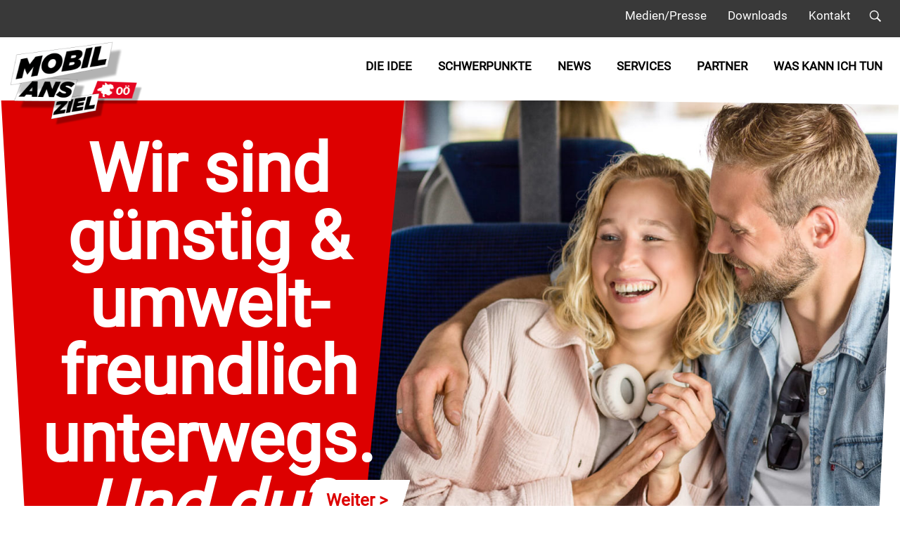

--- FILE ---
content_type: text/html; charset=UTF-8
request_url: https://www.mobil-ans-ziel.at/
body_size: 97638
content:
<!DOCTYPE html>
<html lang="de">
<head>
    <meta http-equiv="Content-Type" content="text/html; charset=UTF-8" />
    <meta name="viewport" content="width=device-width, initial-scale=1" />
    <link rel="apple-touch-icon" sizes="57x57" href="/wp-content/themes/rup/favicons/apple-icon-57x57.png">
    <link rel="apple-touch-icon" sizes="60x60" href="/wp-content/themes/rup/favicons/apple-icon-60x60.png">
    <link rel="apple-touch-icon" sizes="72x72" href="/wp-content/themes/rup/favicons/apple-icon-72x72.png">
    <link rel="apple-touch-icon" sizes="76x76" href="/wp-content/themes/rup/favicons/apple-icon-76x76.png">
    <link rel="apple-touch-icon" sizes="114x114" href="/wp-content/themes/rup/favicons/apple-icon-114x114.png">
    <link rel="apple-touch-icon" sizes="120x120" href="/wp-content/themes/rup/favicons/apple-icon-120x120.png">
    <link rel="apple-touch-icon" sizes="144x144" href="/wp-content/themes/rup/favicons/apple-icon-144x144.png">
    <link rel="apple-touch-icon" sizes="152x152" href="/wp-content/themes/rup/favicons/apple-icon-152x152.png">
    <link rel="apple-touch-icon" sizes="180x180" href="/wp-content/themes/rup/favicons/apple-icon-180x180.png">
    <link rel="icon" type="image/png" sizes="192x192" href="/wp-content/themes/rup/favicons/android-icon-192x192.png">
    <link rel="icon" type="image/png" sizes="32x32" href="/wp-content/themes/rup/favicons/favicon-32x32.png">
    <link rel="icon" type="image/png" sizes="96x96" href="/wp-content/themes/rup/favicons/favicon-96x96.png">
    <link rel="icon" type="image/png" sizes="16x16" href="/wp-content/themes/rup/favicons/favicon-16x16.png">
    <meta name="msapplication-TileColor" content="#ffffff">
    <meta name="msapplication-TileImage" content="/wp-content/themes/rup/favicons/ms-icon-144x144.png">
    <meta name='robots' content='index, follow, max-image-preview:large, max-snippet:-1, max-video-preview:-1' />
	<style>img:is([sizes="auto" i], [sizes^="auto," i]) { contain-intrinsic-size: 3000px 1500px }</style>
	
	<!-- This site is optimized with the Yoast SEO plugin v26.3 - https://yoast.com/wordpress/plugins/seo/ -->
	<title>Mobilitätsinitiative Oberösterreich - MOBIL ANS ZIEL in OÖ</title>
	<meta name="description" content="MOBIL ANS ZIEL ist die Mobilitätsinitiative von Oberösterreich und zeigt das Angebot an umweltfreundlichen Mobilitätsformen und Services." />
	<link rel="canonical" href="https://mobil-ans-ziel.at/" />
	<meta property="og:locale" content="de_DE" />
	<meta property="og:type" content="website" />
	<meta property="og:title" content="Mobilitätsinitiative Oberösterreich - MOBIL ANS ZIEL in OÖ" />
	<meta property="og:description" content="MOBIL ANS ZIEL ist die Mobilitätsinitiative von Oberösterreich und zeigt das Angebot an umweltfreundlichen Mobilitätsformen und Services." />
	<meta property="og:url" content="https://mobil-ans-ziel.at/" />
	<meta property="og:site_name" content="Mobilitätsinitiative Oberösterreich" />
	<meta property="article:modified_time" content="2025-11-17T14:40:31+00:00" />
	<meta name="twitter:card" content="summary_large_image" />
	<script type="application/ld+json" class="yoast-schema-graph">{"@context":"https://schema.org","@graph":[{"@type":"WebPage","@id":"https://mobil-ans-ziel.at/","url":"https://mobil-ans-ziel.at/","name":"Mobilitätsinitiative Oberösterreich - MOBIL ANS ZIEL in OÖ","isPartOf":{"@id":"https://mobilansziel.at/#website"},"datePublished":"2020-05-27T10:41:00+00:00","dateModified":"2025-11-17T14:40:31+00:00","description":"MOBIL ANS ZIEL ist die Mobilitätsinitiative von Oberösterreich und zeigt das Angebot an umweltfreundlichen Mobilitätsformen und Services.","breadcrumb":{"@id":"https://mobil-ans-ziel.at/#breadcrumb"},"inLanguage":"de","potentialAction":[{"@type":"ReadAction","target":["https://mobil-ans-ziel.at/"]}]},{"@type":"BreadcrumbList","@id":"https://mobil-ans-ziel.at/#breadcrumb","itemListElement":[{"@type":"ListItem","position":1,"name":"Startseite"}]},{"@type":"WebSite","@id":"https://mobilansziel.at/#website","url":"https://mobilansziel.at/","name":"Mobilitätsinitiative Oberösterreich","description":"Oberösterreich ist ein zentraler Verkehrsschnittpunkt. Seine positive wirtschaftliche Entwicklung bringt auch einen Anstieg des Verkehrs mit sich.","potentialAction":[{"@type":"SearchAction","target":{"@type":"EntryPoint","urlTemplate":"https://mobilansziel.at/?s={search_term_string}"},"query-input":{"@type":"PropertyValueSpecification","valueRequired":true,"valueName":"search_term_string"}}],"inLanguage":"de"}]}</script>
	<!-- / Yoast SEO plugin. -->


<link rel='dns-prefetch' href='//hcaptcha.com' />
<script type="text/javascript">
/* <![CDATA[ */
window._wpemojiSettings = {"baseUrl":"https:\/\/s.w.org\/images\/core\/emoji\/16.0.1\/72x72\/","ext":".png","svgUrl":"https:\/\/s.w.org\/images\/core\/emoji\/16.0.1\/svg\/","svgExt":".svg","source":{"concatemoji":"https:\/\/www.mobil-ans-ziel.at\/wp-includes\/js\/wp-emoji-release.min.js?ver=6.8.3"}};
/*! This file is auto-generated */
!function(s,n){var o,i,e;function c(e){try{var t={supportTests:e,timestamp:(new Date).valueOf()};sessionStorage.setItem(o,JSON.stringify(t))}catch(e){}}function p(e,t,n){e.clearRect(0,0,e.canvas.width,e.canvas.height),e.fillText(t,0,0);var t=new Uint32Array(e.getImageData(0,0,e.canvas.width,e.canvas.height).data),a=(e.clearRect(0,0,e.canvas.width,e.canvas.height),e.fillText(n,0,0),new Uint32Array(e.getImageData(0,0,e.canvas.width,e.canvas.height).data));return t.every(function(e,t){return e===a[t]})}function u(e,t){e.clearRect(0,0,e.canvas.width,e.canvas.height),e.fillText(t,0,0);for(var n=e.getImageData(16,16,1,1),a=0;a<n.data.length;a++)if(0!==n.data[a])return!1;return!0}function f(e,t,n,a){switch(t){case"flag":return n(e,"\ud83c\udff3\ufe0f\u200d\u26a7\ufe0f","\ud83c\udff3\ufe0f\u200b\u26a7\ufe0f")?!1:!n(e,"\ud83c\udde8\ud83c\uddf6","\ud83c\udde8\u200b\ud83c\uddf6")&&!n(e,"\ud83c\udff4\udb40\udc67\udb40\udc62\udb40\udc65\udb40\udc6e\udb40\udc67\udb40\udc7f","\ud83c\udff4\u200b\udb40\udc67\u200b\udb40\udc62\u200b\udb40\udc65\u200b\udb40\udc6e\u200b\udb40\udc67\u200b\udb40\udc7f");case"emoji":return!a(e,"\ud83e\udedf")}return!1}function g(e,t,n,a){var r="undefined"!=typeof WorkerGlobalScope&&self instanceof WorkerGlobalScope?new OffscreenCanvas(300,150):s.createElement("canvas"),o=r.getContext("2d",{willReadFrequently:!0}),i=(o.textBaseline="top",o.font="600 32px Arial",{});return e.forEach(function(e){i[e]=t(o,e,n,a)}),i}function t(e){var t=s.createElement("script");t.src=e,t.defer=!0,s.head.appendChild(t)}"undefined"!=typeof Promise&&(o="wpEmojiSettingsSupports",i=["flag","emoji"],n.supports={everything:!0,everythingExceptFlag:!0},e=new Promise(function(e){s.addEventListener("DOMContentLoaded",e,{once:!0})}),new Promise(function(t){var n=function(){try{var e=JSON.parse(sessionStorage.getItem(o));if("object"==typeof e&&"number"==typeof e.timestamp&&(new Date).valueOf()<e.timestamp+604800&&"object"==typeof e.supportTests)return e.supportTests}catch(e){}return null}();if(!n){if("undefined"!=typeof Worker&&"undefined"!=typeof OffscreenCanvas&&"undefined"!=typeof URL&&URL.createObjectURL&&"undefined"!=typeof Blob)try{var e="postMessage("+g.toString()+"("+[JSON.stringify(i),f.toString(),p.toString(),u.toString()].join(",")+"));",a=new Blob([e],{type:"text/javascript"}),r=new Worker(URL.createObjectURL(a),{name:"wpTestEmojiSupports"});return void(r.onmessage=function(e){c(n=e.data),r.terminate(),t(n)})}catch(e){}c(n=g(i,f,p,u))}t(n)}).then(function(e){for(var t in e)n.supports[t]=e[t],n.supports.everything=n.supports.everything&&n.supports[t],"flag"!==t&&(n.supports.everythingExceptFlag=n.supports.everythingExceptFlag&&n.supports[t]);n.supports.everythingExceptFlag=n.supports.everythingExceptFlag&&!n.supports.flag,n.DOMReady=!1,n.readyCallback=function(){n.DOMReady=!0}}).then(function(){return e}).then(function(){var e;n.supports.everything||(n.readyCallback(),(e=n.source||{}).concatemoji?t(e.concatemoji):e.wpemoji&&e.twemoji&&(t(e.twemoji),t(e.wpemoji)))}))}((window,document),window._wpemojiSettings);
/* ]]> */
</script>
<style id='wp-emoji-styles-inline-css' type='text/css'>

	img.wp-smiley, img.emoji {
		display: inline !important;
		border: none !important;
		box-shadow: none !important;
		height: 1em !important;
		width: 1em !important;
		margin: 0 0.07em !important;
		vertical-align: -0.1em !important;
		background: none !important;
		padding: 0 !important;
	}
</style>
<style id='classic-theme-styles-inline-css' type='text/css'>
/*! This file is auto-generated */
.wp-block-button__link{color:#fff;background-color:#32373c;border-radius:9999px;box-shadow:none;text-decoration:none;padding:calc(.667em + 2px) calc(1.333em + 2px);font-size:1.125em}.wp-block-file__button{background:#32373c;color:#fff;text-decoration:none}
</style>
<style id='global-styles-inline-css' type='text/css'>
:root{--wp--preset--aspect-ratio--square: 1;--wp--preset--aspect-ratio--4-3: 4/3;--wp--preset--aspect-ratio--3-4: 3/4;--wp--preset--aspect-ratio--3-2: 3/2;--wp--preset--aspect-ratio--2-3: 2/3;--wp--preset--aspect-ratio--16-9: 16/9;--wp--preset--aspect-ratio--9-16: 9/16;--wp--preset--color--black: #000000;--wp--preset--color--cyan-bluish-gray: #abb8c3;--wp--preset--color--white: #ffffff;--wp--preset--color--pale-pink: #f78da7;--wp--preset--color--vivid-red: #cf2e2e;--wp--preset--color--luminous-vivid-orange: #ff6900;--wp--preset--color--luminous-vivid-amber: #fcb900;--wp--preset--color--light-green-cyan: #7bdcb5;--wp--preset--color--vivid-green-cyan: #00d084;--wp--preset--color--pale-cyan-blue: #8ed1fc;--wp--preset--color--vivid-cyan-blue: #0693e3;--wp--preset--color--vivid-purple: #9b51e0;--wp--preset--gradient--vivid-cyan-blue-to-vivid-purple: linear-gradient(135deg,rgba(6,147,227,1) 0%,rgb(155,81,224) 100%);--wp--preset--gradient--light-green-cyan-to-vivid-green-cyan: linear-gradient(135deg,rgb(122,220,180) 0%,rgb(0,208,130) 100%);--wp--preset--gradient--luminous-vivid-amber-to-luminous-vivid-orange: linear-gradient(135deg,rgba(252,185,0,1) 0%,rgba(255,105,0,1) 100%);--wp--preset--gradient--luminous-vivid-orange-to-vivid-red: linear-gradient(135deg,rgba(255,105,0,1) 0%,rgb(207,46,46) 100%);--wp--preset--gradient--very-light-gray-to-cyan-bluish-gray: linear-gradient(135deg,rgb(238,238,238) 0%,rgb(169,184,195) 100%);--wp--preset--gradient--cool-to-warm-spectrum: linear-gradient(135deg,rgb(74,234,220) 0%,rgb(151,120,209) 20%,rgb(207,42,186) 40%,rgb(238,44,130) 60%,rgb(251,105,98) 80%,rgb(254,248,76) 100%);--wp--preset--gradient--blush-light-purple: linear-gradient(135deg,rgb(255,206,236) 0%,rgb(152,150,240) 100%);--wp--preset--gradient--blush-bordeaux: linear-gradient(135deg,rgb(254,205,165) 0%,rgb(254,45,45) 50%,rgb(107,0,62) 100%);--wp--preset--gradient--luminous-dusk: linear-gradient(135deg,rgb(255,203,112) 0%,rgb(199,81,192) 50%,rgb(65,88,208) 100%);--wp--preset--gradient--pale-ocean: linear-gradient(135deg,rgb(255,245,203) 0%,rgb(182,227,212) 50%,rgb(51,167,181) 100%);--wp--preset--gradient--electric-grass: linear-gradient(135deg,rgb(202,248,128) 0%,rgb(113,206,126) 100%);--wp--preset--gradient--midnight: linear-gradient(135deg,rgb(2,3,129) 0%,rgb(40,116,252) 100%);--wp--preset--font-size--small: 13px;--wp--preset--font-size--medium: 20px;--wp--preset--font-size--large: 36px;--wp--preset--font-size--x-large: 42px;--wp--preset--spacing--20: 0.44rem;--wp--preset--spacing--30: 0.67rem;--wp--preset--spacing--40: 1rem;--wp--preset--spacing--50: 1.5rem;--wp--preset--spacing--60: 2.25rem;--wp--preset--spacing--70: 3.38rem;--wp--preset--spacing--80: 5.06rem;--wp--preset--shadow--natural: 6px 6px 9px rgba(0, 0, 0, 0.2);--wp--preset--shadow--deep: 12px 12px 50px rgba(0, 0, 0, 0.4);--wp--preset--shadow--sharp: 6px 6px 0px rgba(0, 0, 0, 0.2);--wp--preset--shadow--outlined: 6px 6px 0px -3px rgba(255, 255, 255, 1), 6px 6px rgba(0, 0, 0, 1);--wp--preset--shadow--crisp: 6px 6px 0px rgba(0, 0, 0, 1);}:where(.is-layout-flex){gap: 0.5em;}:where(.is-layout-grid){gap: 0.5em;}body .is-layout-flex{display: flex;}.is-layout-flex{flex-wrap: wrap;align-items: center;}.is-layout-flex > :is(*, div){margin: 0;}body .is-layout-grid{display: grid;}.is-layout-grid > :is(*, div){margin: 0;}:where(.wp-block-columns.is-layout-flex){gap: 2em;}:where(.wp-block-columns.is-layout-grid){gap: 2em;}:where(.wp-block-post-template.is-layout-flex){gap: 1.25em;}:where(.wp-block-post-template.is-layout-grid){gap: 1.25em;}.has-black-color{color: var(--wp--preset--color--black) !important;}.has-cyan-bluish-gray-color{color: var(--wp--preset--color--cyan-bluish-gray) !important;}.has-white-color{color: var(--wp--preset--color--white) !important;}.has-pale-pink-color{color: var(--wp--preset--color--pale-pink) !important;}.has-vivid-red-color{color: var(--wp--preset--color--vivid-red) !important;}.has-luminous-vivid-orange-color{color: var(--wp--preset--color--luminous-vivid-orange) !important;}.has-luminous-vivid-amber-color{color: var(--wp--preset--color--luminous-vivid-amber) !important;}.has-light-green-cyan-color{color: var(--wp--preset--color--light-green-cyan) !important;}.has-vivid-green-cyan-color{color: var(--wp--preset--color--vivid-green-cyan) !important;}.has-pale-cyan-blue-color{color: var(--wp--preset--color--pale-cyan-blue) !important;}.has-vivid-cyan-blue-color{color: var(--wp--preset--color--vivid-cyan-blue) !important;}.has-vivid-purple-color{color: var(--wp--preset--color--vivid-purple) !important;}.has-black-background-color{background-color: var(--wp--preset--color--black) !important;}.has-cyan-bluish-gray-background-color{background-color: var(--wp--preset--color--cyan-bluish-gray) !important;}.has-white-background-color{background-color: var(--wp--preset--color--white) !important;}.has-pale-pink-background-color{background-color: var(--wp--preset--color--pale-pink) !important;}.has-vivid-red-background-color{background-color: var(--wp--preset--color--vivid-red) !important;}.has-luminous-vivid-orange-background-color{background-color: var(--wp--preset--color--luminous-vivid-orange) !important;}.has-luminous-vivid-amber-background-color{background-color: var(--wp--preset--color--luminous-vivid-amber) !important;}.has-light-green-cyan-background-color{background-color: var(--wp--preset--color--light-green-cyan) !important;}.has-vivid-green-cyan-background-color{background-color: var(--wp--preset--color--vivid-green-cyan) !important;}.has-pale-cyan-blue-background-color{background-color: var(--wp--preset--color--pale-cyan-blue) !important;}.has-vivid-cyan-blue-background-color{background-color: var(--wp--preset--color--vivid-cyan-blue) !important;}.has-vivid-purple-background-color{background-color: var(--wp--preset--color--vivid-purple) !important;}.has-black-border-color{border-color: var(--wp--preset--color--black) !important;}.has-cyan-bluish-gray-border-color{border-color: var(--wp--preset--color--cyan-bluish-gray) !important;}.has-white-border-color{border-color: var(--wp--preset--color--white) !important;}.has-pale-pink-border-color{border-color: var(--wp--preset--color--pale-pink) !important;}.has-vivid-red-border-color{border-color: var(--wp--preset--color--vivid-red) !important;}.has-luminous-vivid-orange-border-color{border-color: var(--wp--preset--color--luminous-vivid-orange) !important;}.has-luminous-vivid-amber-border-color{border-color: var(--wp--preset--color--luminous-vivid-amber) !important;}.has-light-green-cyan-border-color{border-color: var(--wp--preset--color--light-green-cyan) !important;}.has-vivid-green-cyan-border-color{border-color: var(--wp--preset--color--vivid-green-cyan) !important;}.has-pale-cyan-blue-border-color{border-color: var(--wp--preset--color--pale-cyan-blue) !important;}.has-vivid-cyan-blue-border-color{border-color: var(--wp--preset--color--vivid-cyan-blue) !important;}.has-vivid-purple-border-color{border-color: var(--wp--preset--color--vivid-purple) !important;}.has-vivid-cyan-blue-to-vivid-purple-gradient-background{background: var(--wp--preset--gradient--vivid-cyan-blue-to-vivid-purple) !important;}.has-light-green-cyan-to-vivid-green-cyan-gradient-background{background: var(--wp--preset--gradient--light-green-cyan-to-vivid-green-cyan) !important;}.has-luminous-vivid-amber-to-luminous-vivid-orange-gradient-background{background: var(--wp--preset--gradient--luminous-vivid-amber-to-luminous-vivid-orange) !important;}.has-luminous-vivid-orange-to-vivid-red-gradient-background{background: var(--wp--preset--gradient--luminous-vivid-orange-to-vivid-red) !important;}.has-very-light-gray-to-cyan-bluish-gray-gradient-background{background: var(--wp--preset--gradient--very-light-gray-to-cyan-bluish-gray) !important;}.has-cool-to-warm-spectrum-gradient-background{background: var(--wp--preset--gradient--cool-to-warm-spectrum) !important;}.has-blush-light-purple-gradient-background{background: var(--wp--preset--gradient--blush-light-purple) !important;}.has-blush-bordeaux-gradient-background{background: var(--wp--preset--gradient--blush-bordeaux) !important;}.has-luminous-dusk-gradient-background{background: var(--wp--preset--gradient--luminous-dusk) !important;}.has-pale-ocean-gradient-background{background: var(--wp--preset--gradient--pale-ocean) !important;}.has-electric-grass-gradient-background{background: var(--wp--preset--gradient--electric-grass) !important;}.has-midnight-gradient-background{background: var(--wp--preset--gradient--midnight) !important;}.has-small-font-size{font-size: var(--wp--preset--font-size--small) !important;}.has-medium-font-size{font-size: var(--wp--preset--font-size--medium) !important;}.has-large-font-size{font-size: var(--wp--preset--font-size--large) !important;}.has-x-large-font-size{font-size: var(--wp--preset--font-size--x-large) !important;}
:where(.wp-block-post-template.is-layout-flex){gap: 1.25em;}:where(.wp-block-post-template.is-layout-grid){gap: 1.25em;}
:where(.wp-block-columns.is-layout-flex){gap: 2em;}:where(.wp-block-columns.is-layout-grid){gap: 2em;}
:root :where(.wp-block-pullquote){font-size: 1.5em;line-height: 1.6;}
</style>
<link rel='stylesheet' id='cmplz-general-css' href='/wp-content/plugins/complianz-gdpr/assets/css/cookieblocker.min.css?ver=1762980034' type='text/css' media='all' />
<link rel='stylesheet' id='rup-style-css' href='/wp-content/themes/rup/css/main.min.css?ver=6.8.3' type='text/css' media='all' />
<script type="text/javascript" src="https://www.mobil-ans-ziel.at/wp-includes/js/jquery/jquery.min.js?ver=3.7.1" id="jquery-core-js"></script>
<script type="text/javascript" src="https://www.mobil-ans-ziel.at/wp-includes/js/jquery/jquery-migrate.min.js?ver=3.4.1" id="jquery-migrate-js"></script>
<script type="text/javascript" id="ai-js-js-extra">
/* <![CDATA[ */
var MyAjax = {"ajaxurl":"https:\/\/www.mobil-ans-ziel.at\/wp-admin\/admin-ajax.php","security":"be9f65152e"};
/* ]]> */
</script>
<script type="text/javascript" src="/wp-content/plugins/advanced-iframe/js/ai.min.js?ver=1" id="ai-js-js"></script>
<link rel="https://api.w.org/" href="https://www.mobil-ans-ziel.at/wp-json/" /><link rel="alternate" title="JSON" type="application/json" href="https://www.mobil-ans-ziel.at/wp-json/wp/v2/pages/2" /><link rel="EditURI" type="application/rsd+xml" title="RSD" href="https://www.mobil-ans-ziel.at/xmlrpc.php?rsd" />
<meta name="generator" content="WordPress 6.8.3" />
<link rel='shortlink' href='https://www.mobil-ans-ziel.at/' />
<link rel="alternate" title="oEmbed (JSON)" type="application/json+oembed" href="https://www.mobil-ans-ziel.at/wp-json/oembed/1.0/embed?url=https%3A%2F%2Fwww.mobil-ans-ziel.at%2F" />
<link rel="alternate" title="oEmbed (XML)" type="text/xml+oembed" href="https://www.mobil-ans-ziel.at/wp-json/oembed/1.0/embed?url=https%3A%2F%2Fwww.mobil-ans-ziel.at%2F&#038;format=xml" />
<style>
.h-captcha{position:relative;display:block;margin-bottom:2rem;padding:0;clear:both}.h-captcha[data-size="normal"]{width:303px;height:78px}.h-captcha[data-size="compact"]{width:164px;height:144px}.h-captcha[data-size="invisible"]{display:none}.h-captcha iframe{z-index:1}.h-captcha::before{content:"";display:block;position:absolute;top:0;left:0;background:url(/wp-content/plugins/hcaptcha-for-forms-and-more/assets/images/hcaptcha-div-logo.svg) no-repeat;border:1px solid #fff0;border-radius:4px;box-sizing:border-box}.h-captcha::after{content:"The hCaptcha loading is delayed until user interaction.";font:13px/1.35 system-ui,-apple-system,Segoe UI,Roboto,Arial,sans-serif;display:block;position:absolute;top:0;left:0;box-sizing:border-box;color:red;opacity:0}.h-captcha:not(:has(iframe))::after{animation:hcap-msg-fade-in .3s ease forwards;animation-delay:2s}.h-captcha:has(iframe)::after{animation:none;opacity:0}@keyframes hcap-msg-fade-in{to{opacity:1}}.h-captcha[data-size="normal"]::before{width:300px;height:74px;background-position:94% 28%}.h-captcha[data-size="normal"]::after{padding:19px 75px 16px 10px}.h-captcha[data-size="compact"]::before{width:156px;height:136px;background-position:50% 79%}.h-captcha[data-size="compact"]::after{padding:10px 10px 16px 10px}.h-captcha[data-theme="light"]::before,body.is-light-theme .h-captcha[data-theme="auto"]::before,.h-captcha[data-theme="auto"]::before{background-color:#fafafa;border:1px solid #e0e0e0}.h-captcha[data-theme="dark"]::before,body.is-dark-theme .h-captcha[data-theme="auto"]::before,html.wp-dark-mode-active .h-captcha[data-theme="auto"]::before,html.drdt-dark-mode .h-captcha[data-theme="auto"]::before{background-image:url(/wp-content/plugins/hcaptcha-for-forms-and-more/assets/images/hcaptcha-div-logo-white.svg);background-repeat:no-repeat;background-color:#333;border:1px solid #f5f5f5}@media (prefers-color-scheme:dark){.h-captcha[data-theme="auto"]::before{background-image:url(/wp-content/plugins/hcaptcha-for-forms-and-more/assets/images/hcaptcha-div-logo-white.svg);background-repeat:no-repeat;background-color:#333;border:1px solid #f5f5f5}}.h-captcha[data-theme="custom"]::before{background-color:initial}.h-captcha[data-size="invisible"]::before,.h-captcha[data-size="invisible"]::after{display:none}.h-captcha iframe{position:relative}div[style*="z-index: 2147483647"] div[style*="border-width: 11px"][style*="position: absolute"][style*="pointer-events: none"]{border-style:none}
</style>
<script>
(function () {

  function removeAriaHidden() {
    // Remove aria-hidden from slick slides
    document.querySelectorAll('.slick-slide[aria-hidden]').forEach(function (el) {
      el.removeAttribute('aria-hidden');
    });

    // Remove aria-hidden from slick-track wrapper (QualWeb also flags this sometimes)
    document.querySelectorAll('.slick-track[aria-hidden]').forEach(function (el) {
      el.removeAttribute('aria-hidden');
    });
  }

  document.addEventListener('DOMContentLoaded', function () {

    // Run immediately
    removeAriaHidden();

    // Run repeatedly for sliders that initialize late
    let interval = setInterval(removeAriaHidden, 300);

    // Stop after 4 seconds
    setTimeout(() => clearInterval(interval), 4000);

    // Also hook into slick events
    if (typeof jQuery !== 'undefined') {
      jQuery(document).on('init afterChange setPosition', '.slick-slider', removeAriaHidden);
    }

  });

})();
</script>
<style>
.gform_previous_button+.h-captcha{margin-top:2rem}.gform_footer.before .h-captcha[data-size="normal"]{margin-bottom:3px}.gform_footer.before .h-captcha[data-size="compact"]{margin-bottom:0}.gform_wrapper.gravity-theme .gform_footer,.gform_wrapper.gravity-theme .gform_page_footer{flex-wrap:wrap}.gform_wrapper.gravity-theme .h-captcha,.gform_wrapper.gravity-theme .h-captcha{margin:0;flex-basis:100%}.gform_wrapper.gravity-theme input[type="submit"],.gform_wrapper.gravity-theme input[type="submit"]{align-self:flex-start}.gform_wrapper.gravity-theme .h-captcha~input[type="submit"],.gform_wrapper.gravity-theme .h-captcha~input[type="submit"]{margin:1em 0 0 0!important}
</style>
		<style type="text/css" id="wp-custom-css">
			/* === Accessibility + Design Fix for Hero + Text Slider === */

/* General fix for all banner headings (h1–h3) */
h1.js-canvasbox[class*="box__text--"].box--initialized,
h2.js-canvasbox[class*="box__text--"].box--initialized,
h3.js-canvasbox[class*="box__text--"].box--initialized,
.js-canvasbox[class*="box__text--"].box--initialized[style*="background-color"] {
  color: #ffffff !important;
  background-color: rgba(226, 0, 26, 0.01) !important; /* brand red (#E2001A), invisible layer */
  background-image: none !important;
  box-shadow: none !important;
  position: relative !important;
}

/* Hero banner white text on red background */
h1.js-canvasbox.box__text.box__text--1.box--initialized,
h1.js-canvasbox[class*="box__text--hero"].box--initialized,
h1.js-canvasbox[class*="box__text--main"].box--initialized {
  color: #ffffff !important;
  background-color: rgba(226, 0, 26, 0.01) !important;
  background-image: none !important;
  box-shadow: none !important;
  position: relative !important;
}

/* Invisible pseudo-layer for accessibility scanners */
h1.js-canvasbox[class*="box__text--"].box--initialized::before,
h2.js-canvasbox[class*="box__text--"].box--initialized::before,
h3.js-canvasbox[class*="box__text--"].box--initialized::before {
  content: "";
  position: absolute;
  inset: 0;
  background-color: #e2001a; /* brand red */
  opacity: 0.01; /* invisible to humans, visible to scanners */
  z-index: -1;
}

/* Text Slider accessibility fix */
p.js-canvastextbox[class*="box__text--slider"].ce-textslider__text {
  color: #ffffff !important;
  position: relative !important;
  background-color: rgba(0, 0, 0, 0.01) !important;
}

p.js-canvastextbox[class*="box__text--slider"].ce-textslider__text::before {
  content: "";
  position: absolute;
  inset: 0;
  background-color: currentColor;
  opacity: 0.01;
  z-index: -1;
}

/* Hero headline + “Und du?” accessibility and design */
.ce-heroslider__text.text-center,
p.ce-heroslider__text.box--initialized,
.ce-heroslider__text i {
  color: #ffffff !important;
  background-color: rgba(226, 0, 26, 0.01) !important;
  display: inline !important;
}

/* Keep text lines centered */
.ce-heroslider__text.text-center,
.ce-heroslider__text i {
  display: inline-block !important;
  text-align: center !important;
  margin: 0 auto !important;
}
/* === Fix for “IN UMSETZUNG” (status 2) contrast issue === */

/* Target the status container and text */
.ce-action__status--2 .ce-action__statustext,
.ce-action__status.ce-action__status--2 p.ce-action__statustext {
  color: #DD0000 !important; /* Brand red, passes WCAG AA on white */
  font-weight: 700 !important;
  letter-spacing: 0.2px !important;
  position: relative !important;
}

/* Optional: invisible background layer so WAVE detects proper contrast */
.ce-action__status--2 .ce-action__statustext::before {
  content: "";
  position: absolute;
  inset: 0;
  background-color: #DD0000;
  opacity: 0.02; /* invisible to humans */
  z-index: -1;
}
/* === Fix for “ABGESCHLOSSEN” (status 3) contrast issue === */
.ce-action__status--3 .ce-action__statustext,
.ce-action__status.ce-action__status--3 p.ce-action__statustext {
  color: #557A12 !important; /* darker green, passes contrast on white */
  font-weight: 700 !important;
  letter-spacing: 0.2px !important;
  position: relative !important;
}

.ce-action__status--3 .ce-action__statustext::before {
  content: "";
  position: absolute;
  inset: 0;
  background-color: #557A12;
  opacity: 0.02; /* invisible to humans */
  z-index: -1;
}

/* === Fix for “IN PLANUNG” (status 1) contrast issue === */
.ce-action__status--1 .ce-action__statustext,
.ce-action__status.ce-action__status--1 p.ce-action__statustext {
  color: #C40000 !important; /* slightly darker red, passes WCAG contrast */
  font-weight: 700 !important;
  letter-spacing: 0.2px !important;
  position: relative !important;
}

.ce-action__status--1 .ce-action__statustext::before {
  content: "";
  position: absolute;
  inset: 0;
  background-color: #C40000;
  opacity: 0.02;
  z-index: -1;
}
/* Yoast admin-bar badge contrast fix */
#wpadminbar .wpseo-score-text.screen-reader-text {
  color: #fff !important;                 /* strong contrast on red */
  -webkit-text-fill-color: #fff !important;
  background-color: #b00016 !important;   /* darker red for better ratio */
  opacity: 1 !important;
}
/* Schwerpunkte (active) – force safe background that still looks transparent */
a.mainnav__link.js-canvasbox.box__text.box-text--6.mainnav__link--active.box--initialized,
a.mainnav__link[style*="color: rgb(255, 255, 255)"][style*="background-color: rgb(255, 255, 255)"] {
  /* keep the text white */
  color: #ffffff !important;

  /* give the element an *almost transparent* red background so WAVE
     does not read white-on-white, but users won’t notice any change */
  background-color: rgba(226, 0, 26, 0.02) !important;

  /* make sure the background actually belongs to this element */
  display: inline-block !important;
  opacity: 1 !important;
}
/* Fix for Status select element contrast */
select.selectpicker.special.js-action__status,
select#status 
  color: #000 !important;
  background-color: #fff !important;
  opacity: 1 !important;
  -webkit-appearance: auto !important;
  -moz-appearance: auto !important;
  appearance: auto !important;
  border: 1px solid #ccc !important;
	
}
/* === Accessibility Fix for Dropdowns (Schwerpunkt, Jahr, Status) === */
select.selectpicker.special,
select.js-newsevent__topic,
select#topic,
select#year,
select#status {
  color: #000 !important;
  background-color: #fff !important;
  opacity: 1 !important;
  border: 1px solid #ccc !important;
  -webkit-appearance: auto !important;
  -moz-appearance: auto !important;
  appearance: auto !important;
}
/* === Accessibility Fix for "Alle" Filter (Active Tab) === */
p.js-canvasbox.box__text.box__text--1.ce-servicefilter__text.ce-servicefilter__text--active.box--initialized {
  color: #ffffff !important;
  background-color: rgba(226, 0, 26, 0.01) !important; /* transparent red layer for scanners */
  position: relative !important;
}

p.js-canvasbox.box__text.box__text--1.ce-servicefilter__text.ce-servicefilter__text--active.box--initialized::before {
  content: "";
  position: absolute;
  inset: 0;
  background-color: #e2001a; /* brand red */
  opacity: 0.01; /* invisible visually, passes contrast check */
  z-index: -1;
}
/* === Accessibility Fix for Red Accordion Buttons (Privatperson, Gemeinde, Schule) === */
div.box__text.js-canvasbox.box__text--8.ce-accordion__tabbox.box--initialized {
  color: #ffffff !important; /* keep text white */
  background-color: rgba(226, 0, 26, 0.01) !important; /* transparent brand red for scanners */
  position: relative !important;
}

/* invisible pseudo-layer for accessibility tools */
div.box__text.js-canvasbox.box__text--8.ce-accordion__tabbox.box--initialized::before {
  content: "";
  position: absolute;
  inset: 0;
  background-color: #e2001a; /* red layer for WAVE contrast check */
  opacity: 0.01; /* invisible visually, detectable for contrast scanners */
  z-index: -1;
}
/* === Fix for “Weitere Informationen” link contrast === */

/* Default: keep the link color as-is (useful inside red banners) */
a.more {
  color: inherit !important;
  background: transparent !important;
  position: relative !important;
}

/* When inside light sections, force brand red + invisible accessibility layer */
.ce-textslider__container a.more,
.ce-content a.more,
.ce-box a.more,
.ce-servicefilter a.more,
.ce-accordion__content a.more,
.ce-action__content a.more {
  color: #dd0000 !important; /* Brand red */
  background-color: rgba(237, 237, 237, 0.01) !important; /* invisible overlay */
  position: relative !important;
}

/* Invisible red background layer for accessibility scanners (WAVE) */
.ce-textslider__container a.more::before,
.ce-content a.more::before,
.ce-box a.more::before,
.ce-servicefilter a.more::before,
.ce-accordion__content a.more::before,
.ce-action__content a.more::before {
  content: "";
  position: absolute;
  inset: 0;
  background-color: #dd0000;
  opacity: 0.02; /* invisible visually, visible for scanners */
  z-index: -1;
}

/* If a link needs to stay white on red background, add the helper class .on-red */
a.more.on-red {
  color: #ffffff !important;
  background: transparent !important;
}
/* === Fix for Hero Heading “KlimaTicket OÖ” contrast === */
h1:not([class*="box__text--"]) {
  color: #ffffff !important; /* keep text white */
  background-color: rgba(226, 0, 26, 0.01) !important; /* invisible red layer for scanners */
  position: relative !important;
}

/* invisible background for accessibility scanners */
h1:not([class*="box__text--"])::before {
  content: "";
  position: absolute;
  inset: 0;
  background-color: #e2001a; /* brand red */
  opacity: 0.02; /* invisible to human eye but detected by WAVE */
  z-index: -1;
}
/* === Fix for KlimaTicket paragraph contrast === */
.ce-textslider__container p,
.ce-content p,
.ce-box p,
.ce-hero p,
.ce-heroslider__text p,
h1 + p {
  color: #ffffff !important; /* keep white text */
  background-color: rgba(226, 0, 26, 0.01) !important; /* invisible layer for scanners */
  position: relative !important;
}

/* invisible red background layer for scanners */
.ce-textslider__container p::before,
.ce-content p::before,
.ce-box p::before,
.ce-hero p::before,
.ce-heroslider__text p::before,
h1 + p::before {
  content: "";
  position: absolute;
  inset: 0;
  background-color: #e2001a; /* brand red */
  opacity: 0.02; /* invisible visually, visible to WAVE */
  z-index: -1;
}
/* === Fix for “Details ansehen” (white link on red background) === */
a.more.more--white,
a.more[style*="color: rgb(255, 255, 255)"][style*="background-color: rgb(255, 255, 255)"] {
  color: #ffffff !important; /* keep text white */
  background-color: rgba(226, 0, 26, 0.02) !important; /* invisible red layer for scanners */
  position: relative !important;
}

/* invisible red pseudo-layer for accessibility tools */
a.more.more--white::before,
a.more[style*="color: rgb(255, 255, 255)"][style*="background-color: rgb(255, 255, 255)"]::before {
  content: "";
  position: absolute;
  inset: 0;
  background-color: #e2001a; /* brand red */
  opacity: 0.02; /* invisible visually, visible to WAVE */
  z-index: -1;
}
/* === Restore normal headings outside hero/banner areas === */
body:not(.ce-heroslider) h1,
body:not(.ce-heroslider) h2,
body:not(.ce-heroslider) h3 {
  color: #212529 !important; /* default dark gray */
  background: none !important;
  box-shadow: none !important;
  position: static !important;
}

/* === Smart Fix for "Weiterlesen >" and "Weitere Informationen" Links === */

/* Default – use brand red for all "more" links */
a.more,
a.more--white {
  color: #dd0000 !important;              /* brand red */
  background: transparent !important;
  position: relative !important;
  text-decoration: none !important;
}

/* Inside red or dark sections – switch text to white automatically */
section[style*="background-color: rgb(226, 0, 26)"] a.more,
div[style*="background-color: rgb(226, 0, 26)"] a.more,
.ce-heroslider a.more,
.ce-action__status--2 a.more,
.red-bg a.more {
  color: #ffffff !important;              /* white text in red zones */
}

/* Optional: slight brightness on hover for clarity */
a.more:hover,
a.more--white:hover {
  filter: brightness(1.2);
}
/* === Remove faint background behind normal page headings === */
body:not(.ce-heroslider) h1::before,
body:not(.ce-heroslider) h2::before,
body:not(.ce-heroslider) h3::before {
  content: none !important; /* remove invisible overlay */
}

body:not(.ce-heroslider) h1,
body:not(.ce-heroslider) h2,
body:not(.ce-heroslider) h3 {
  background: none !important;
}
/* === Accessibility-safe invisible background for “Weitere Informationen” === */
a.more {
  color: #dd0000 !important;                 /* brand red text */
  background-color: rgba(237, 237, 237, 0.01) !important; /* visually invisible */
  position: relative !important;
}

/* Invisible pseudo-layer for WAVE contrast tools */
a.more::before {
  content: "";
  position: absolute;
  inset: 0;
  background-color: #dd0000; /* red layer */
  opacity: 0.015; /* 1.5% – invisible to users, detectable for scanners */
  z-index: -1;
}
/* Accessibility fix: Borlabs cookie preference button contrast */
._brlbs-btn-cookie-preference.borlabs-cookie-preference {
  color: #ffffff !important; /* keep white text */
  background-color: #d40000 !important; /* darker red for WCAG AA contrast */
}
/* === Old Hero Slider (ce-herosliderold__text) — same treatment as main hero === */
p.js-canvasbox.box__text.box__text--4.ce-herosliderold__text.box--initialized,
.ce-herosliderold__text,
.ce-herosliderold__text[style*="background-color"] {
  color: #ffffff !important;                               /* keep text white */
  background-color: rgba(226, 0, 26, 0.01) !important;     /* invisible red layer */
  background-image: none !important;
  box-shadow: none !important;
  position: relative !important;                           /* for ::before layer */
  display: inline !important;
}

/* Invisible red pseudo-layer so scanners detect contrast */
.ce-herosliderold__text::before {
  content: "";
  position: absolute;
  inset: 0;
  background-color: #e2001a;  /* brand red */
  opacity: 0.02;              /* invisible to users, visible to WAVE */
  z-index: -1;
}

/* Make sure no nested spans re-introduce a bg, and keep “Und du?” white */
.ce-herosliderold__text *,
.ce-herosliderold__text i {
  background: transparent !important;
  background-color: transparent !important;
  color: #ffffff !important;
}
/* === Center hero text without stretching red box === */
.ce-herosliderold__text {
  display: block !important;
  text-align: center !important;
  margin: 0 auto !important;
  color: #ffffff !important;
  background: transparent !important;
  position: relative !important;
}

/* Center the whole text box inside the hero */
.ce-herosliderold__text.box--initialized {
  max-width: 80% !important;        /* keeps it narrower like before */
  margin-left: auto !important;
  margin-right: auto !important;
}

/* Make sure the text (and italic part) stays white */
.ce-herosliderold__text i {
  color: #ffffff !important;
}

/* Reset any inherited flex or 100% height */
.ce-herosliderold__text,
.ce-herosliderold__text::before,
.ce-herosliderold__text::after {
  height: auto !important;
  width: auto !important;
}
/* === Contrast layer behind the two titles (Schwerpunkt teaser) === */
/* Keep titles white (your working part) */
.ce-toptopicteaser h1,
.ce-toptopicteaser h2,
.ce-toptopicteaser .box__text h1,
.ce-toptopicteaser .box__text h2 {
  color: #ffffff !important;
  background: transparent !important;
  position: relative !important;
  display: inline-block !important;   /* needed so the layer hugs the text */
  z-index: 0 !important;              /* create a stacking context */
}

/* Add an almost-invisible background layer for contrast scanners */
.ce-toptopicteaser h1::before,
.ce-toptopicteaser h2::before {
  content: "" !important;             /* override any global content:none */
  position: absolute;
  left: -6px; right: -6px;            /* tiny bleed so it fully covers */
  top: -2px; bottom: -2px;
  background-color: #DE0001;          /* requested layer color */
  opacity: 0.2;                      /* invisible to users, detectable to WAVE */
  z-index: -1;
  pointer-events: none;
  border-radius: 2px;                  /* optional, keeps edges soft */
}
/* === Fix contrast + restore spacing for white section titles === */
.ce-toptopicteaser h1,
.ce-toptopicteaser h2,
.ce-toptopicteaser .box__text h1,
.ce-toptopicteaser .box__text h2 {
  color: #ffffff !important;                       /* white text */
  display: block !important;                       /* restore normal spacing */
  background-color: rgba(222, 0, 2, 0.03) !important; /* subtle red contrast layer */
  background-image: none !important;
  box-shadow: none !important;
  text-shadow: none !important;
  margin: 0 auto 1rem auto !important;             /* keep it centered with space below */
  padding: 0.25em 0.5em !important;                /* add breathing space */
  position: relative !important;
  text-align: center !important;                   /* ensure centered text */
  line-height: 1.2 !important;
}

/* Remove the vertical gray line on the Datenschutz page */
body.page-id-13048 hr,
body.page-id-13048 [style*="border-left"],
body.page-id-13048 [style*="width: 1px"],
body.page-id-13048 .ce-text::before,
body.page-id-13048 .ce-text::after {
  display: none !important;
  border: none !important;
  background: none !important;
  width: 0 !important;
}

/* If the line is a pseudo-element from the container */
body.page-id-13048 .container::before,
body.page-id-13048 .container::after,
body.page-id-13048 main::before,
body.page-id-13048 main::after {
  content: none !important;
  border: 0 !important;
  background: none !important;
}
.page-id-1304 .ce-timeline:after {
  content: none !important;
}
/* WCAG 2.2 Focus Indicator (Visible Outline) */
:focus {
    outline: 3px solid #ff0000 !important;  /* Very visible color for testing */
    outline-offset: 3px !important;
}

/* Fix skip-to-content showing as a black bar on anchor jump */
.skip-to-content {
    position: absolute !important;
    top: -9999px !important;
    left: 0;
    background: transparent !important;
    color: transparent !important;
    border: 0 !important;
    padding: 0 !important;
    height: 1px !important;
    width: 1px !important;
    overflow: hidden !important;
}

/* Show only when the user tabs to it (WCAG requirement) */
.skip-to-content:focus {
    position: static !important;
    top: auto !important;
    left: auto !important;
    background: #000 !important;
    color: #fff !important;
    padding: 10px 15px !important;
    height: auto !important;
    width: auto !important;
    overflow: visible !important;
    outline: 2px solid #fff !important;
    z-index: 99999 !important;
}
		</style>
		</head>

<body class="home wp-singular page-template-default page page-id-2 wp-theme-rup">

<!-- ✅ Skip to Content (Accessibility Fix) -->
<a href="#content" class="skip-to-content" style="
    position:absolute;
    top:-40px;
    left:0;
    background:#000;
    color:#fff;
    padding:10px 15px;
    z-index:9999;
    transition:top 0.3s ease;
">Zum Inhalt springen</a>

<style>
.skip-to-content:focus {
    top: 10px;
}
</style>
<!-- END Skip Link -->

<!-- Adform Tracking Code BEGIN -->
<script type="text/javascript">
    window._adftrack = Array.isArray(window._adftrack) ? window._adftrack : (window._adftrack ? [window._adftrack] : []);
    window._adftrack.push({
        HttpHost: 'track.adform.net',
        pm: 2365285
    });
    (function () {
        var s = document.createElement('script');
        s.type = 'text/javascript';
        s.async = true;
        s.src = 'https://s2.adform.net/banners/scripts/st/trackpoint-async.js';
        var x = document.getElementsByTagName('script')[0];
        x.parentNode.insertBefore(s, x);
    })();
</script>
<noscript>
    <p style="margin:0;padding:0;border:0;">
        <img src="https://track.adform.net/Serving/TrackPoint/?pm=2365285" width="1" height="1" alt="Tracking Pixel" />
    </p>
</noscript>
<!-- Adform Tracking Code END -->

<header class="mainheader">
    <div class="mainheader__container">

        <!-- Top bar -->
        <div class="mainheader__top">
            <div class="container-fluid">
                <div class="row">
                    <div class="col-12 d-flex flex-row justify-content-end">
                        <nav class="metanav js-metanav" role="navigation" aria-label="Meta">
                            <ul id="menu-top-menue" class="list-unstyled d-flex flex-column flex-md-row align-items-center metanav__list"><li class="metanav__listitem"><a href="https://www.mobil-ans-ziel.at/medien-presse/" class="metanav__link">Medien/Presse</a></li><li class="metanav__listitem"><a href="https://www.mobil-ans-ziel.at/downloads/" class="metanav__link">Downloads</a></li><li class="metanav__listitem"><a href="https://www.mobil-ans-ziel.at/kontakt/" class="metanav__link">Kontakt</a></li></ul>                        </nav>
                        <a href="#" title="Suchfeld anzeigen" class="headersearch js-searchbar-link">
                            <figure class="headersearch__figure" data-aos="fade" data-aos-duration="1000" data-aos-delay="500">
                                <picture>
                                    <img src="/wp-content/themes/rup/svg/icn_zoom.svg" alt="Suchsymbol" title="Suche öffnen" class="svg headersearch__icon">
                                </picture>
                            </figure>
                        </a>
                    </div>
                </div>
            </div>
        </div>

        <!-- Bottom navigation with logo -->
        <div class="mainheader__bottom">
            <div class="container-fluid">
                <div class="row">
                    <div class="col-12 d-flex flex-row align-items-center justify-content-end">

                        <!-- Logo -->
                        <div class="logo">
                            <a href="https://www.mobil-ans-ziel.at" title="Zur Startseite – Mobil ans Ziel">
                                
                                <!-- Desktop Logo -->
                                <div class="d-none d-lg-block">
                                    <figure data-aos="fade" data-aos-duration="1000" data-aos-delay="500">
                                        <picture>
                                            <img 
                                                src="/wp-content/uploads/2020/04/logo_mobil_ans_ziel.svg" 
                                                alt="Mobil ans Ziel Logo – Zur Startseite" 
                                                title="Mobil ans Ziel – Offizielle Website" 
                                                class="logo__image">
                                        </picture>
                                    </figure>
                                </div>

                                <!-- Mobile Logo -->
                                <div class="d-lg-none">
                                    <figure data-aos="fade" data-aos-duration="1000" data-aos-delay="500">
                                        <picture>
                                            <img 
                                                src="/wp-content/uploads/2020/04/logo_mobil_ans_ziel_mobile.svg" 
                                                alt="Mobil ans Ziel Logo (mobil) – Zur Startseite" 
                                                title="Mobil ans Ziel – Offizielle Website" 
                                                class="logo__image">
                                        </picture>
                                    </figure>
                                </div>
                            </a>
                        </div>

                        <!-- Main Navigation -->
                        <nav class="mainnav js-mainnav" role="navigation" aria-label="Main">
                            <ul id="menu-hauptmenue" class="list-unstyled mainnav__list d-flex flex-row justify-content-end align-items-center"><li class="mainnav__listitem box  "><canvas class="box__bg box__bg--6" id="mainnav--72"></canvas><a href="https://www.mobil-ans-ziel.at/die-idee/" class="mainnav__link js-canvasbox box__text box-text--6 ">Die Idee</a></li><li class="mainnav__listitem box  position-relative"><canvas class="box__bg box__bg--6" id="mainnav--89"></canvas><a href="https://www.mobil-ans-ziel.at/schwerpunkte_mobil_ans_ziel/" class="mainnav__link js-canvasbox box__text box-text--6 ">Schwerpunkte</a><ul class="list-unstyled mainnav__list mainnav__list--sub"><li class="mainnav__listitem mainnav__listitem--sub"><a href="https://www.mobil-ans-ziel.at/schwerpunkt/offentlichen-verkehr-ausbauen/" class="mainnav__link mainnav__link--sub">Öffentlichen Verkehr ausbauen</a></li><li class="mainnav__listitem mainnav__listitem--sub"><a href="https://www.mobil-ans-ziel.at/schwerpunkt/verkehrsmittel-kombinieren-und-autos-besser-auslasten/" class="mainnav__link mainnav__link--sub">Verkehrsmittel kombinieren<br> &#038; Autos besser auslasten</a></li><li class="mainnav__listitem mainnav__listitem--sub"><a href="https://www.mobil-ans-ziel.at/schwerpunkt/rad-und-fussverkehr-fordern/" class="mainnav__link mainnav__link--sub">Rad- &#038; Fußverkehr fördern</a></li><li class="mainnav__listitem mainnav__listitem--sub"><a href="https://www.mobil-ans-ziel.at/schwerpunkt/neue-technologien-und-mobilitatsformen-forcieren/" class="mainnav__link mainnav__link--sub">Neue Technologien &#038; <br> Mobilitätsformen forcieren</a></li><li class="mainnav__listitem mainnav__listitem--sub"><a href="https://www.mobil-ans-ziel.at/schwerpunkt/siedlungsentwicklung-und-ov-erschliessung-abstimmen/" class="mainnav__link mainnav__link--sub">Siedlungsentwicklung &#038; <br> ÖV-Erschließung abstimmen</a></li><li class="mainnav__listitem mainnav__listitem--sub"><a href="https://www.mobil-ans-ziel.at/schwerpunkt/luecken-im-strassennetz-schliessen/" class="mainnav__link mainnav__link--sub">Lücken im Straßennetz schließen</a></li></ul>
</li><li class="mainnav__listitem box  "><canvas class="box__bg box__bg--6" id="mainnav--1150"></canvas><a href="https://www.mobil-ans-ziel.at/news-events/" class="mainnav__link js-canvasbox box__text box-text--6 ">News</a></li><li class="mainnav__listitem box  "><canvas class="box__bg box__bg--6" id="mainnav--83"></canvas><a href="https://www.mobil-ans-ziel.at/services/" class="mainnav__link js-canvasbox box__text box-text--6 ">Services</a></li><li class="mainnav__listitem box  "><canvas class="box__bg box__bg--6" id="mainnav--90"></canvas><a href="https://www.mobil-ans-ziel.at/partner/" class="mainnav__link js-canvasbox box__text box-text--6 ">Partner</a></li><li class="mainnav__listitem box  position-relative"><canvas class="box__bg box__bg--6" id="mainnav--79"></canvas><a href="https://www.mobil-ans-ziel.at/was-kann-ich-tun/" class="mainnav__link js-canvasbox box__text box-text--6 ">Was kann ich tun</a><ul class="list-unstyled mainnav__list mainnav__list--sub"><li class="mainnav__listitem mainnav__listitem--sub"><a href="https://www.mobil-ans-ziel.at/was-kann-ich-tun/privatpersonen_mobil_ans_ziel/" class="mainnav__link mainnav__link--sub">Privatperson</a></li><li class="mainnav__listitem mainnav__listitem--sub"><a href="https://www.mobil-ans-ziel.at/was-kann-ich-tun/unternehmen/" class="mainnav__link mainnav__link--sub">Unternehmen</a></li><li class="mainnav__listitem mainnav__listitem--sub"><a href="https://www.mobil-ans-ziel.at/was-kann-ich-tun/gemeinde/" class="mainnav__link mainnav__link--sub">Gemeinde</a></li><li class="mainnav__listitem mainnav__listitem--sub"><a href="https://www.mobil-ans-ziel.at/was-kann-ich-tun/schule/" class="mainnav__link mainnav__link--sub">Schule</a></li></ul>
</li></ul>                        </nav>

                        <!-- Mobile search icon -->
                        <div class="d-lg-none">
                            <a href="#" title="Suchfeld anzeigen" class="headersearch js-searchbar-link">
                                <figure class="headersearch__figure" data-aos="fade" data-aos-duration="1000" data-aos-delay="500">
                                    <picture>
                                        <img src="/wp-content/themes/rup/svg/icn_zoom.svg" alt="Suche starten" title="Suche starten" class="svg headersearch__icon">
                                    </picture>
                                </figure>
                            </a>
                        </div>

                        <!-- Burger Menu -->
                        <button class="burger js-burger" aria-label="Menü öffnen">
                            <span class="burger__item">&nbsp;</span>
                            <span class="burger__item">&nbsp;</span>
                            <span class="burger__item">&nbsp;</span>
                            <span class="burger__item">&nbsp;</span>
                        </button>
                    </div>
                </div>
            </div>
        </div>
    </div>
</header>

<!-- Mobile Navigation -->
<div class="mobilenav js-mobilenav">
    <nav class="js-mmenu" role="navigation" aria-label="Mobile">
        <ul id="menu-hauptmenue-1" class="list-unstyled mobilenav__list"><li class="mobilenav__listitem"><a href="https://www.mobil-ans-ziel.at/die-idee/" class="mobilenav__link">Die Idee</a></li><li class="mobilenav__listitem"><a href="https://www.mobil-ans-ziel.at/schwerpunkte_mobil_ans_ziel/" class="mobilenav__link">Schwerpunkte</a><ul class="list-unstyled mobilenav__list mobilenav__list--sub"><li class="mobilenav__listitem mobilenav__listitem--sub"><a href="https://www.mobil-ans-ziel.at/schwerpunkt/offentlichen-verkehr-ausbauen/" class="mobilenav__link mobilenav__link--sub">Öffentlichen Verkehr ausbauen</a></li><li class="mobilenav__listitem mobilenav__listitem--sub"><a href="https://www.mobil-ans-ziel.at/schwerpunkt/verkehrsmittel-kombinieren-und-autos-besser-auslasten/" class="mobilenav__link mobilenav__link--sub">Verkehrsmittel kombinieren<br> &#038; Autos besser auslasten</a></li><li class="mobilenav__listitem mobilenav__listitem--sub"><a href="https://www.mobil-ans-ziel.at/schwerpunkt/rad-und-fussverkehr-fordern/" class="mobilenav__link mobilenav__link--sub">Rad- &#038; Fußverkehr fördern</a></li><li class="mobilenav__listitem mobilenav__listitem--sub"><a href="https://www.mobil-ans-ziel.at/schwerpunkt/neue-technologien-und-mobilitatsformen-forcieren/" class="mobilenav__link mobilenav__link--sub">Neue Technologien &#038; <br> Mobilitätsformen forcieren</a></li><li class="mobilenav__listitem mobilenav__listitem--sub"><a href="https://www.mobil-ans-ziel.at/schwerpunkt/siedlungsentwicklung-und-ov-erschliessung-abstimmen/" class="mobilenav__link mobilenav__link--sub">Siedlungsentwicklung &#038; <br> ÖV-Erschließung abstimmen</a></li><li class="mobilenav__listitem mobilenav__listitem--sub"><a href="https://www.mobil-ans-ziel.at/schwerpunkt/luecken-im-strassennetz-schliessen/" class="mobilenav__link mobilenav__link--sub">Lücken im Straßennetz schließen</a></li></ul>
</li><li class="mobilenav__listitem"><a href="https://www.mobil-ans-ziel.at/news-events/" class="mobilenav__link">News</a></li><li class="mobilenav__listitem"><a href="https://www.mobil-ans-ziel.at/services/" class="mobilenav__link">Services</a></li><li class="mobilenav__listitem"><a href="https://www.mobil-ans-ziel.at/partner/" class="mobilenav__link">Partner</a></li><li class="mobilenav__listitem"><a href="https://www.mobil-ans-ziel.at/was-kann-ich-tun/" class="mobilenav__link">Was kann ich tun</a><ul class="list-unstyled mobilenav__list mobilenav__list--sub"><li class="mobilenav__listitem mobilenav__listitem--sub"><a href="https://www.mobil-ans-ziel.at/was-kann-ich-tun/privatpersonen_mobil_ans_ziel/" class="mobilenav__link mobilenav__link--sub">Privatperson</a></li><li class="mobilenav__listitem mobilenav__listitem--sub"><a href="https://www.mobil-ans-ziel.at/was-kann-ich-tun/unternehmen/" class="mobilenav__link mobilenav__link--sub">Unternehmen</a></li><li class="mobilenav__listitem mobilenav__listitem--sub"><a href="https://www.mobil-ans-ziel.at/was-kann-ich-tun/gemeinde/" class="mobilenav__link mobilenav__link--sub">Gemeinde</a></li><li class="mobilenav__listitem mobilenav__listitem--sub"><a href="https://www.mobil-ans-ziel.at/was-kann-ich-tun/schule/" class="mobilenav__link mobilenav__link--sub">Schule</a></li></ul>
</li> <li class="mobilenav__listitem"><a href="https://www.mobil-ans-ziel.at/medien-presse/" class="mobilenav__link">Medien/Presse</a></li><li class="mobilenav__listitem"><a href="https://www.mobil-ans-ziel.at/downloads/" class="mobilenav__link">Downloads</a></li><li class="mobilenav__listitem"><a href="https://www.mobil-ans-ziel.at/kontakt/" class="mobilenav__link">Kontakt</a></li></ul>    </nav>
</div>

<!-- Searchbar -->
<div class="searchbar js-searchbar">
    <div class="container-fluid">
        <div class="row">
            <div class="col-12 col-md-8 mx-auto">
                <form id="mobi_search" name="mobi_search" method="get" action="https://www.mobil-ans-ziel.at" class="d-flex flex-row">
                    <label class="sr-only" for="searchfield">Wonach suchen Sie?</label>
                    <input type="text" placeholder="Wonach suchen Sie?" id="searchfield" name="s" class="form-control searchbar__input">
                    <a href="#" class="js-searchsubmit" aria-label="Suche starten">
                        <figure>
                            <picture>
                                <svg xmlns="http://www.w3.org/2000/svg" viewBox="0 0 58.45 58.45" class="searchbar__submit svg replaced-svg">
                                    <path d="M30.11,2.89A26.89,26.89,0,1,1,3.22,29.77,26.92,26.92,0,0,1,30.11,2.89m0-2.34A29.23,29.23,0,1,0,59.33,29.77,29.23,29.23,0,0,0,30.11.55Z" transform="translate(-0.88 -0.55)"></path>
                                    <path d="M35.59,32.35a9.44,9.44,0,1,0-2.84,2.87l.43-.3,6.75,6.75L42,39.54l-6.74-6.75ZM32.91,22a7.47,7.47,0,1,1-5.29-2.19A7.39,7.39,0,0,1,32.91,22Z" transform="translate(-0.88 -0.55)"></path>
                                </svg>
                            </picture>
                        </figure>
                    </a>
                </form>
            </div>
        </div>
    </div>
</div>

<main id="content" class="maincontent">
<div class="ce ce-heroslider js-heroslider ce--full">
                <div class="ce-heroslider__item">
                <div class="ce-heroslider__bg js-bgcontainer" data-proxy="js-herobgcontainer">
                    <div class="js-herobgcontainer ce-heroslider__bgimage"></div>
                    <div class="js-canvasimagebox canvastype--3">
                        <canvas aria-label="Box" role="img" class="box__bg box__bg--top box__bg--mobile" id="canvasimagetop__hero_1"  data-color="#dd0000"></canvas>
                        <!--2300x700 - 1140x700 - 720x442-->
                        <figure class="">
                            <picture>
                                <source media="(min-width: 1440px)" srcset="/wp-content/uploads/2022/05/OOVV-W22021_Website_Header_600x450_-1-1772x1200.jpg">
                                <source media="(min-width: 1200px)" srcset="/wp-content/uploads/2022/05/OOVV-W22021_Website_Header_600x450_-1-1440x810.jpg">
                                <source media="(min-width: 992px)" srcset="/wp-content/uploads/2022/05/OOVV-W22021_Website_Header_600x450_-1-1200x700.jpg">
                                <source media="(min-width: 768px)" srcset="/wp-content/uploads/2022/05/OOVV-W22021_Website_Header_600x450_-1-1200x700.jpg">
                                <source media="(min-width: 576px)" srcset="/wp-content/uploads/2022/05/OOVV-W22021_Website_Header_600x450_-1-1200x700.jpg">
                                <source media="(min-width: 320px)" srcset="/wp-content/uploads/2022/05/OOVV-W22021_Website_Header_600x450_-1-1200x700.jpg">
                                <source srcset="/wp-content/uploads/2022/05/OOVV-W22021_Website_Header_600x450_-1-1200x700.jpg">
                                <img src="/wp-content/uploads/2022/05/OOVV-W22021_Website_Header_600x450_-1-1772x1200.jpg" alt="Mobil Ans Ziel Bus" title="Pärchen im Bus" class="img-fluid w-100 js-bgimage ce-heroslider__bgimage">
                            </picture>
                        </figure>
                        <canvas class="box__bg box__bg--bottom box__bg--mobile" id="canvasimagebottom__hero_1"></canvas>
                    </div>
                </div>
                <div class="ce-heroslider__content ce-heroslider--mobile d-flex flex-column justify-content-center align-items-center">
                    <div class="ce-heroslider__content__container d-flex align-items-center justify-content-center">
                        <div class="box">
                            <canvas class="box__bg box__bg--5" id="rect--hero_1" data-color="#dd0000"></canvas>
                            <p class="js-canvasbox box__text box__text--5 ce-heroslider__text">
                                Wir sind günstig & umwelt-<br>freundlich unterwegs.                                <br /><i>Und du?</i>                            </p>
                        </div>
                    </div>
                </div>
                <div class="ce-heroslider__content d-flex flex-column">
                    <div class="ce-heroslider__content__container">
                        <h1 class="ce-heroslider__text text-center">
                            Wir sind günstig & umwelt-<br>freundlich unterwegs.                            <br /><i>Und du?</i>                        </h1>
                        <div class="ce-heroslider__linkcontainer d-flex justify-content-end">
                                                            <a href="https://www.mobil-ans-ziel.at/die-idee/" class="ce-heroslider__link">
                                    <div class="box">
                                        <canvas class="box__bg box__bg--1" id="rect--1" data-color="#ffffff"></canvas>
                                        <p class="js-canvasbox box__text box__text--1 ">
                                            Weiter &gt;
                                        </p>
                                    </div>
                                </a>
                                                        </div>
                    </div>
                </div>
            </div>
                </div>
    <div class="ce ce-intro" id="">
        <div class="container-fluid">
            <div class="row">
                <div class="col-12 col-md-10 mx-auto text-center">
                    <h1 class="">
                        Die Mobilitätsinitiative des Landes OÖ                    </h1>
                </div>
            </div>
            <div class="row">
                <div class="col-12 col-md-10 mx-auto text-center">
                    <div class="ce-intro__teaser">
                        <p>Innovative und umweltschonende Mobilitätslösungen sind das Gebot der heutigen Zeit. Sie sind wichtig für eine funktionierende Wirtschaft und Gesellschaft, stehen aber auch gleichzeitig für eine nachhaltige Zukunft. Um die wachsenden Herausforderungen, wie erhöhtes Verkehrsaufkommen und steigende CO<sub>2</sub>-Emmissionen sowie die individuellen Bedürfnisse von Stadt und Land so gut wie möglich zu meistern, bedarf es durchdachte, umweltschonende und effiziente Infrastruktur- und Mobilitätsangebote. Denn nur so kann gemeinsam eine Mobilitätswende gelingen. Mit der Mobilitätsinitiative MOBIL ANS ZIEL setzt das Land OÖ ein klares Zeichen Richtung Zukunft: damit Oberösterreich auch zukünftig für uns alle und auch nachfolgende Generationen als Lebensraum sowie Arbeits- und Wirtschaftsstandort noch attraktiver wird.</p>
                    </div>
                                                                        <a href="https://www.mobil-ans-ziel.at/die-idee/"  class="more ce-intro__more">Mehr lesen</a>
                                                             </div>
            </div>
        </div>
    </div>


    <div class="ce ce-themeteaser" id="">
        <div class="container-fluid">

            <div class="ce ce-text" data-aos="fade-in" data-aos-duration="1000">
                <div class="row">
                    <div class="col-12 mx-auto contentbox__content mx-auto text-center">
                        <h1 class="">Top-Themen</h1>                        <h3 class="">Laufend setzen wir Maßnahmen die den Umstieg auf alternative Mobilitätslösungen noch attraktiver gestalten. Folgende Services und Angebote stehen aktuell besonders im Fokus:</h3>                    </div>
                </div>
            </div>

            <div class="row">
                                    <div class="col-6 col-md-3">
                        <div class="ce-themeteaser__element">
                            <a href="https://www.mobil-ans-ziel.at/schwerpunkt/verkehrsmittel-kombinieren-und-autos-besser-auslasten/" target="">

                                <div class="box">

                                    <!-- FIXED: UNIQUE CANVAS ID -->
                                    <canvas 
                                        class="box__bg box__bg--9" 
                                        id="rect--themeteaser-6970c46b28033" 
                                        data-color="#ff0e5d">
                                    </canvas>

                                                                            <h3 class="js-canvasbox box__text box__text--9 ce-themeteaser__box">
                                            DOMINO OÖ App                                        </h3>
                                                                    </div>

                                <figure class="ce-themeteaser__figure" data-aos="fade" data-aos-duration="1000" data-aos-delay="500">
                                    <picture>
                                        <source media="(min-width: 768px)" srcset="/wp-content/uploads/2022/05/domino@2x-1-160x120.png">
                                        <source media="(min-width: 576px)" srcset="/wp-content/uploads/2022/05/domino@2x-1-147x110.png">
                                        <source media="(min-width: 320px)" srcset="/wp-content/uploads/2022/05/domino@2x-1-147x110.png">
                                        <source srcset="/wp-content/uploads/2022/05/domino@2x-1-147x110.png">

                                        <img decoding="async" 
                                            src="/wp-content/uploads/2022/05/domino@2x-1-160x120.png"  
                                            alt="Domino Logo" 
                                            title="domino@2x" 
                                            class="img-fluid w-100 ce-themeteaser__image"
                                        >
                                    </picture>
                                </figure>

                            </a>
                        </div>
                    </div>
                                    <div class="col-6 col-md-3">
                        <div class="ce-themeteaser__element">
                            <a href="https://www.mobil-ans-ziel.at/schwerpunkt/offentlichen-verkehr-ausbauen/" target="">

                                <div class="box">

                                    <!-- FIXED: UNIQUE CANVAS ID -->
                                    <canvas 
                                        class="box__bg box__bg--9" 
                                        id="rect--themeteaser-6970c46b28c84" 
                                        data-color="#dd0000">
                                    </canvas>

                                                                            <h3 class="js-canvasbox box__text box__text--9 ce-themeteaser__box">
                                            KlimaTicket OÖ                                        </h3>
                                                                    </div>

                                <figure class="ce-themeteaser__figure" data-aos="fade" data-aos-duration="1000" data-aos-delay="500">
                                    <picture>
                                        <source media="(min-width: 768px)" srcset="/wp-content/uploads/2020/01/KlimaTicket-1-160x120.png">
                                        <source media="(min-width: 576px)" srcset="/wp-content/uploads/2020/01/KlimaTicket-1-147x110.png">
                                        <source media="(min-width: 320px)" srcset="/wp-content/uploads/2020/01/KlimaTicket-1-147x110.png">
                                        <source srcset="/wp-content/uploads/2020/01/KlimaTicket-1-147x110.png">

                                        <img decoding="async" 
                                            src="/wp-content/uploads/2020/01/KlimaTicket-1-160x120.png"  
                                            alt="Klima Ticket Logo" 
                                            title="KlimaTicket" 
                                            class="img-fluid w-100 ce-themeteaser__image"
                                        >
                                    </picture>
                                </figure>

                            </a>
                        </div>
                    </div>
                                    <div class="col-6 col-md-3">
                        <div class="ce-themeteaser__element">
                            <a href="https://www.mobil-ans-ziel.at/regional-stadtbahn-ooe-projekt/" target="">

                                <div class="box">

                                    <!-- FIXED: UNIQUE CANVAS ID -->
                                    <canvas 
                                        class="box__bg box__bg--9" 
                                        id="rect--themeteaser-6970c46b2994e" 
                                        data-color="#dd0000">
                                    </canvas>

                                                                            <h3 class="js-canvasbox box__text box__text--9 ce-themeteaser__box">
                                            Regional-Stadtbahn Linz                                        </h3>
                                                                    </div>

                                <figure class="ce-themeteaser__figure" data-aos="fade" data-aos-duration="1000" data-aos-delay="500">
                                    <picture>
                                        <source media="(min-width: 768px)" srcset="/wp-content/uploads/2023/08/logo-resized-2--160x120.png">
                                        <source media="(min-width: 576px)" srcset="/wp-content/uploads/2023/08/logo-resized-2--147x110.png">
                                        <source media="(min-width: 320px)" srcset="/wp-content/uploads/2023/08/logo-resized-2--147x110.png">
                                        <source srcset="/wp-content/uploads/2023/08/logo-resized-2--147x110.png">

                                        <img decoding="async" 
                                            src="/wp-content/uploads/2023/08/logo-resized-2--160x120.png"  
                                            alt="Logo Regional-Stadtbahn Linz" 
                                            title="Regional-Stadtbahn Linz" 
                                            class="img-fluid w-100 ce-themeteaser__image"
                                        >
                                    </picture>
                                </figure>

                            </a>
                        </div>
                    </div>
                                    <div class="col-6 col-md-3">
                        <div class="ce-themeteaser__element">
                            <a href="https://www.mobil-ans-ziel.at/schwerpunkt/rad-und-fussverkehr-fordern/" target="">

                                <div class="box">

                                    <!-- FIXED: UNIQUE CANVAS ID -->
                                    <canvas 
                                        class="box__bg box__bg--9" 
                                        id="rect--themeteaser-6970c46b2aa11" 
                                        data-color="#72b2cf">
                                    </canvas>

                                                                            <h3 class="js-canvasbox box__text box__text--9 ce-themeteaser__box">
                                            OÖ.RADELT                                        </h3>
                                                                    </div>

                                <figure class="ce-themeteaser__figure" data-aos="fade" data-aos-duration="1000" data-aos-delay="500">
                                    <picture>
                                        <source media="(min-width: 768px)" srcset="/wp-content/uploads/2022/05/OOVV-W22004_Linie_BUNT_OOERadelt@2x-160x120.png">
                                        <source media="(min-width: 576px)" srcset="/wp-content/uploads/2022/05/OOVV-W22004_Linie_BUNT_OOERadelt@2x-147x110.png">
                                        <source media="(min-width: 320px)" srcset="/wp-content/uploads/2022/05/OOVV-W22004_Linie_BUNT_OOERadelt@2x-147x110.png">
                                        <source srcset="/wp-content/uploads/2022/05/OOVV-W22004_Linie_BUNT_OOERadelt@2x-147x110.png">

                                        <img decoding="async" 
                                            src="/wp-content/uploads/2022/05/OOVV-W22004_Linie_BUNT_OOERadelt@2x-160x120.png"  
                                            alt="Oberösterreich Radelt Logo" 
                                            title="OOVV-W22004_Linie_BUNT_OOERadelt@2x" 
                                            class="img-fluid w-100 ce-themeteaser__image"
                                        >
                                    </picture>
                                </figure>

                            </a>
                        </div>
                    </div>
                            </div>

        </div>
    </div>


    <div data-aos="fade-in" data-aos-duration="1000" class="ce ce-text  " id="">
        <div class="container-fluid">                        <div class="row">
                <div class="col-12 col-md-12 col-xl-12 mx-auto text-center">
                                    </div>
            </div>
        </div>    </div>

    


<div class="ce ce-pageteaser" id="news_test_ID">
    <div class="container-fluid">
        <div class="row">
                        <div class="col-12 col-md-6">
                <div class="ce-pageteaser__item">
                    <div class="row">
                        <div class="col-12 col-md-4">
                                                        <figure class="" data-aos="fade" data-aos-duration="1000" data-aos-delay="500">
                                <picture>
                                    <source media="(min-width: 768px)" srcset="/wp-content/uploads/2022/05/608-OOVV_LRSteinkellner-49-von-65-Bearbeitet-210x158.jpg">
                                    <source srcset="/wp-content/uploads/2022/05/608-OOVV_LRSteinkellner-49-von-65-Bearbeitet-290x218.jpg">
                                    <img decoding="async" src="/wp-content/uploads/2022/05/608-OOVV_LRSteinkellner-49-von-65-Bearbeitet-480x410.jpg" alt="Herbert Kubasta und Landesrat Steinkellner" title="Herbert Kubasta (OÖ Verkehrsverbund), Dr. Günther Knötig (Land OÖ), LR Günther Steinkellner (Land OÖ)" class="img-fluid w-100 ce-pageteaser__img">
                                </picture>
                            </figure>
                        </div>
                        <div class="col-12 col-md-8">
                            <div class="box">
                                <canvas aria-label='Box' role='img' class="box__bg box__bg--1" id="rect--pageteaser_1" data-color=""></canvas>
                                <h2 class="js-canvasbox box__text box__text--1 ">
                                    Unsere Idee                                </h2>
                            </div>
                            <p class="">
                                MOBIL ANS ZIEL ist eine langfristige Initiative des Landes OÖ für eine nachhaltige und umweltschonende Mobilität in Oberösterreich. Dazu braucht es Information und Kommunikation. Denn nur wenn alle Oberösterreicherinnen und Oberösterreicher über die vielfältigen Angebote und zahlreichen Services Bescheid wissen, können sie diese auch nutzen und einen wichtigen Beitrag leisten.                            </p>
                            <a title="gehe zu Unsere Idee" href="/die-idee/#idee" class="more">Mehr erfahren</a>
                        </div>
                    </div>
                </div>
            </div>
                                    <div class="col-12 col-md-6">
                <div class="ce-pageteaser__item">
                    <div class="row">
                        <div class="col-12 col-md-4">
                                                        <figure class="" data-aos="fade" data-aos-duration="1000" data-aos-delay="500">
                                <picture>
                                    <source media="(min-width: 768px)" srcset="">
                                    <source srcset="">
                                    <img decoding="async" src="" alt="" title="Startseite" class="img-fluid w-100 ce-pageteaser__img">
                                </picture>
                            </figure>
                        </div>
                        <div class="col-12 col-md-8">
                            <div class="box">
                                <canvas aria-label='Box' role='img' class="box__bg box__bg--2" id="rect--pageteaser_2" data-color=""></canvas>
                                <h2 class="js-canvasbox box__text box__text--2 ">
                                    Unser Ziel                                </h2>
                            </div>
                            <p class="">
                                Mit der Dachmarke MOBIL ANS ZIEL geht Oberösterreich neue Wege. Die Marke begleitet die Mobilität in Oberösterreich mit Öffentlichkeitsarbeit und einem umfassenden Kommunikationspaket. Damit möchten wir Sie gut informieren und zu mehr nachhaltiger Mobilität in Ihrem Leben motivieren.                             </p>
                            <a title="gehe zu Unser Ziel" href="/die-idee/#ziel" class="more">Mehr erfahren</a>
                        </div>
                    </div>
                </div>
            </div>
                                </div>
    </div>
</div>


    <div class="ce ce-textslider ce--full ce--fullcontent" id="">
        <div class="container-fluid">
                        <div class="row">
                <div class="col-12 text-center">
                    <h2 class="">
                        6 Schwerpunkte                    </h2>
                </div>
            </div>
                        <div class="row position-relative">
                <div class="ce-textslider__gradient ce-textslider__gradient--left"></div>
                <div class="ce-textslider__gradient ce-textslider__gradient--right"></div>
                <div class="col-12">
                    <div class="ce-textslider__container js-textslider">
                                                <div class="ce-textslider__item" style="z-index: 10">
                            <a href="https://www.mobil-ans-ziel.at/schwerpunkt/verkehrsmittel-kombinieren-und-autos-besser-auslasten/" >
                                <div class="box">
                                    <canvas class="box__bg box__bg--slider_1" id="rect--textslider_1" data-color="#ff0e5d"></canvas>
                                    <p class="js-canvastextbox box__text box__text--slider_1 ce-textslider__text">
                                        Verkehrsmittel<br>kombinieren und Autos<br>besser auslasten                                    </p>
                                </div>
                            </a>
                        </div>
                                                                        <div class="ce-textslider__item" style="z-index: 11">
                            <a href="https://www.mobil-ans-ziel.at/schwerpunkt/rad-und-fussverkehr-fordern/" >
                                <div class="box">
                                    <canvas class="box__bg box__bg--slider_2" id="rect--textslider_2" data-color="#72b2cf"></canvas>
                                    <p class="js-canvastextbox box__text box__text--slider_2 ce-textslider__text">
                                        Rad- &#038;<br>Fußverkehr<br> fördern                                    </p>
                                </div>
                            </a>
                        </div>
                                                                        <div class="ce-textslider__item" style="z-index: 12">
                            <a href="https://www.mobil-ans-ziel.at/schwerpunkt/offentlichen-verkehr-ausbauen/" >
                                <div class="box">
                                    <canvas class="box__bg box__bg--slider_3" id="rect--textslider_3" data-color="#dd0000"></canvas>
                                    <p class="js-canvastextbox box__text box__text--slider_3 ce-textslider__text">
                                        Öffentlichen<br>Verkehr<br>ausbauen                                    </p>
                                </div>
                            </a>
                        </div>
                                                                        <div class="ce-textslider__item" style="z-index: 13">
                            <a href="https://www.mobil-ans-ziel.at/schwerpunkt/neue-technologien-und-mobilitatsformen-forcieren/" >
                                <div class="box">
                                    <canvas class="box__bg box__bg--slider_1" id="rect--textslider_4" data-color="#dfae00"></canvas>
                                    <p class="js-canvastextbox box__text box__text--slider_1 ce-textslider__text">
                                        Neue Technologien<br>und Mobilitätsformen<br> forcieren                                    </p>
                                </div>
                            </a>
                        </div>
                                                                        <div class="ce-textslider__item" style="z-index: 14">
                            <a href="https://www.mobil-ans-ziel.at/schwerpunkt/siedlungsentwicklung-und-ov-erschliessung-abstimmen/" >
                                <div class="box">
                                    <canvas class="box__bg box__bg--slider_2" id="rect--textslider_5" data-color="#804996"></canvas>
                                    <p class="js-canvastextbox box__text box__text--slider_2 ce-textslider__text">
                                        Siedlungsentwicklung<br>und ÖV-Erschließung<br>abstimmen                                    </p>
                                </div>
                            </a>
                        </div>
                                                                        <div class="ce-textslider__item" style="z-index: 15">
                            <a href="https://www.mobil-ans-ziel.at/schwerpunkt/luecken-im-strassennetz-schliessen/" >
                                <div class="box">
                                    <canvas class="box__bg box__bg--slider_3" id="rect--textslider_6" data-color="#db6613"></canvas>
                                    <p class="js-canvastextbox box__text box__text--slider_3 ce-textslider__text">
                                        Lücken im<br>Straßennetz schließen                                    </p>
                                </div>
                            </a>
                        </div>
                                                                    </div>
                </div>
            </div>
        </div>
    </div>


    


<div class="ce ce-newsteaser" id="">
  <div class="container-fluid">
    <div class="row">
      <div class="col-12 text-center">
        <h2>Aktuelle News</h2>
      </div>
    </div>

    <div class="row">
      <div class="col-12 ce-newsteaser__col">
        <div class="ce-newsteaser__container js-newsteaser" role="list">
                    <!-- ONE CLICKABLE BOX (matches News & Events style) -->
          <a class="ce-newsteaser__item ce-newsteaser__link d-flex flex-column"
             href="https://www.mobil-ans-ziel.at/neuer-ooevv-stadtbus-mein-spetzi/"
             title="Neuer OÖVV Stadtbus „Mein Spetzi“"
             role="listitem">

            <figure data-aos="fade" data-aos-duration="1000" data-aos-delay="500">
              <picture>
                <source media="(min-width: 576px)" srcset="/wp-content/uploads/2025/12/stadtbus-traun-spetzi-copyright-elephants5-360x270.jpg">
                <source media="(min-width: 320px)" srcset="/wp-content/uploads/2025/12/stadtbus-traun-spetzi-copyright-elephants5-480x360.jpg">
                <img decoding="async" src="/wp-content/uploads/2025/12/stadtbus-traun-spetzi-copyright-elephants5-480x360.jpg"
                     alt="OÖVV Stadtbus-Flotte „Mein Spetzi“"
                     class="img-fluid w-100 ce-newsteaser__image">
              </picture>
            </figure>

            <time datetime="2025-12-04T13:57:54+01:00" itemprop="datePublished">
              <p>04.12.2025</p>
            </time>

            <h3 class="h3 ce-newsteaser__item__headline">Neuer OÖVV Stadtbus „Mein Spetzi“</h3>

            <p class="ce-newsteaser__excerpt">Ab 15. Dezember ist der neue Trauner Stadtbus „Spetzi“ unterwegs und kann bis inklusive 31.01.2026 gratis auf beliebig vielen Fahrten getestet werden. </p>

            <!-- Red “Weiterlesen >” like News & Events -->
            <span class="more mt-auto news-readmore">
              Weiterlesen            </span>
          </a>
                    <!-- ONE CLICKABLE BOX (matches News & Events style) -->
          <a class="ce-newsteaser__item ce-newsteaser__link d-flex flex-column"
             href="https://www.mobil-ans-ziel.at/fahrplanwechsel-2025-2026/"
             title="Fahrplanwechsel 2025/2026"
             role="listitem">

            <figure data-aos="fade" data-aos-duration="1000" data-aos-delay="500">
              <picture>
                <source media="(min-width: 576px)" srcset="/wp-content/uploads/2025/11/fahrplanwechsel2025-26-copyright-landooe-lina-spenlingwimmer-360x270.jpg">
                <source media="(min-width: 320px)" srcset="/wp-content/uploads/2025/11/fahrplanwechsel2025-26-copyright-landooe-lina-spenlingwimmer-480x360.jpg">
                <img decoding="async" src="/wp-content/uploads/2025/11/fahrplanwechsel2025-26-copyright-landooe-lina-spenlingwimmer-480x360.jpg"
                     alt="Fahrplanwechsel 2025/26"
                     class="img-fluid w-100 ce-newsteaser__image">
              </picture>
            </figure>

            <time datetime="2025-11-25T15:01:03+01:00" itemprop="datePublished">
              <p>25.11.2025</p>
            </time>

            <h3 class="h3 ce-newsteaser__item__headline">Fahrplanwechsel 2025/2026</h3>

            <p class="ce-newsteaser__excerpt">Ab 14. Dezember 2025 gelten für alle öffentlichen Verkehrsmittel neue Fahrpläne. Nach dem umfangreichen Ausbau des Angebots im Öffentlichen Verkehr der vergangenen Jahre sind die aktuellen Änderungen in den Fahrplänen vor allem von neuen Rahmenbedingungen im nationalen und internationalen Fernverkehr geprägt.</p>

            <!-- Red “Weiterlesen >” like News & Events -->
            <span class="more mt-auto news-readmore">
              Weiterlesen            </span>
          </a>
                    <!-- ONE CLICKABLE BOX (matches News & Events style) -->
          <a class="ce-newsteaser__item ce-newsteaser__link d-flex flex-column"
             href="https://www.mobil-ans-ziel.at/projektausstellung-zur-regional-stadtbahn-linz-offiziell-eroeffnet/"
             title="Projektausstellung zur Regional-Stadtbahn Linz offiziell eröffnet"
             role="listitem">

            <figure data-aos="fade" data-aos-duration="1000" data-aos-delay="500">
              <picture>
                <source media="(min-width: 576px)" srcset="/wp-content/uploads/2025/11/eroeffnung-regional-stadtbahn-linz-projektausstellung-mec-greenie-360x270.jpg">
                <source media="(min-width: 320px)" srcset="/wp-content/uploads/2025/11/eroeffnung-regional-stadtbahn-linz-projektausstellung-mec-greenie-480x360.jpg">
                <img decoding="async" src="/wp-content/uploads/2025/11/eroeffnung-regional-stadtbahn-linz-projektausstellung-mec-greenie-480x360.jpg"
                     alt="Eröffnung Regional-Stadtbahn Linz Projektausstellung"
                     class="img-fluid w-100 ce-newsteaser__image">
              </picture>
            </figure>

            <time datetime="2025-11-18T14:23:38+01:00" itemprop="datePublished">
              <p>18.11.2025</p>
            </time>

            <h3 class="h3 ce-newsteaser__item__headline">Projektausstellung zur Regional-Stadtbahn Linz offiziell eröffnet</h3>

            <p class="ce-newsteaser__excerpt">Nächster Halt: Projektausstellung! Am 18.11.2025 wurde die Projektausstellung für das Jahrhundertprojekt Regional-Stadtbahn Linz gemeinsam durch Vertreterinnen und Vertreter der Landes- und Stadtpolitik sowie des Landes OÖ feierlich eröffnet.</p>

            <!-- Red “Weiterlesen >” like News & Events -->
            <span class="more mt-auto news-readmore">
              Weiterlesen            </span>
          </a>
                    <!-- ONE CLICKABLE BOX (matches News & Events style) -->
          <a class="ce-newsteaser__item ce-newsteaser__link d-flex flex-column"
             href="https://www.mobil-ans-ziel.at/ooe-radelt-2025-rekordteilnahme-und-platz-im-bundeslaendervergleich/"
             title="OÖ radelt 2025: Rekordteilnahme und Platz 2 im Bundesländervergleich"
             role="listitem">

            <figure data-aos="fade" data-aos-duration="1000" data-aos-delay="500">
              <picture>
                <source media="(min-width: 576px)" srcset="/wp-content/uploads/2021/10/OOe-Radelt-scaled-360x270.jpg">
                <source media="(min-width: 320px)" srcset="/wp-content/uploads/2021/10/OOe-Radelt-scaled-480x360.jpg">
                <img decoding="async" src="/wp-content/uploads/2021/10/OOe-Radelt-scaled-480x360.jpg"
                     alt="OÖ Radelt"
                     class="img-fluid w-100 ce-newsteaser__image">
              </picture>
            </figure>

            <time datetime="2025-10-10T16:20:08+01:00" itemprop="datePublished">
              <p>10.10.2025</p>
            </time>

            <h3 class="h3 ce-newsteaser__item__headline">OÖ radelt 2025: Rekordteilnahme und Platz 2 im Bundesländervergleich</h3>

            <p class="ce-newsteaser__excerpt">Die Begeisterung fürs Radfahren in Oberösterreich wächst weiter: Die Aktion „Oberösterreich radelt“ verzeichnete 2025 einen deutlichen Zuwachs sowohl bei den teilnehmenden Personen als auch bei den zurückgelegten Kilometern.</p>

            <!-- Red “Weiterlesen >” like News & Events -->
            <span class="more mt-auto news-readmore">
              Weiterlesen            </span>
          </a>
                    <!-- ONE CLICKABLE BOX (matches News & Events style) -->
          <a class="ce-newsteaser__item ce-newsteaser__link d-flex flex-column"
             href="https://www.mobil-ans-ziel.at/fhooe-und-domino-smarte-und-nachhaltige-mobilitaet-im-korridor-freistadt-linz/"
             title="FH OÖ und DOMINO: Smarte und nachhaltige Mobilität im Korridor Freistadt &#8211; Linz"
             role="listitem">

            <figure data-aos="fade" data-aos-duration="1000" data-aos-delay="500">
              <picture>
                <source media="(min-width: 576px)" srcset="/wp-content/uploads/2022/05/OOVV-W22021_Website_Content_1920x1440_3-360x270.jpg">
                <source media="(min-width: 320px)" srcset="/wp-content/uploads/2022/05/OOVV-W22021_Website_Content_1920x1440_3-480x360.jpg">
                <img decoding="async" src="/wp-content/uploads/2022/05/OOVV-W22021_Website_Content_1920x1440_3-480x360.jpg"
                     alt="Mobil Ans Ziel Fahrgemeinschaft"
                     class="img-fluid w-100 ce-newsteaser__image">
              </picture>
            </figure>

            <time datetime="2025-10-07T07:49:51+01:00" itemprop="datePublished">
              <p>07.10.2025</p>
            </time>

            <h3 class="h3 ce-newsteaser__item__headline">FH OÖ und DOMINO: Smarte und nachhaltige Mobilität im Korridor Freistadt &#8211; Linz</h3>

            <p class="ce-newsteaser__excerpt">Pendlerinnen und Pendler der Community Freistadt–Linz stehen im Mittelpunkt. Mit jeder bereitgestellten und gemeinsamen Fahrt werden Punkte gesammelt, ab 50 gesammelten Punkten können diese gegen € 5,00 wegfinder-Gutscheine eingetauscht werden.</p>

            <!-- Red “Weiterlesen >” like News & Events -->
            <span class="more mt-auto news-readmore">
              Weiterlesen            </span>
          </a>
                    <!-- ONE CLICKABLE BOX (matches News & Events style) -->
          <a class="ce-newsteaser__item ce-newsteaser__link d-flex flex-column"
             href="https://www.mobil-ans-ziel.at/oberoesterreichs-groesster-busterminal-erstrahlt-im-neuen-glanz/"
             title="Oberösterreichs größter Busterminal erstrahlt im neuen Glanz"
             role="listitem">

            <figure data-aos="fade" data-aos-duration="1000" data-aos-delay="500">
              <picture>
                <source media="(min-width: 576px)" srcset="/wp-content/uploads/2025/10/busterminal-linz-einfahrt-bahnhofsvorplatz-copyright-mike-wolf-360x270.jpg">
                <source media="(min-width: 320px)" srcset="/wp-content/uploads/2025/10/busterminal-linz-einfahrt-bahnhofsvorplatz-copyright-mike-wolf-480x360.jpg">
                <img decoding="async" src="/wp-content/uploads/2025/10/busterminal-linz-einfahrt-bahnhofsvorplatz-copyright-mike-wolf-480x360.jpg"
                     alt="Busterminal Linz Einfahrt Bahnhofvorplatz"
                     class="img-fluid w-100 ce-newsteaser__image">
              </picture>
            </figure>

            <time datetime="2025-10-06T07:00:27+01:00" itemprop="datePublished">
              <p>06.10.2025</p>
            </time>

            <h3 class="h3 ce-newsteaser__item__headline">Oberösterreichs größter Busterminal erstrahlt im neuen Glanz</h3>

            <p class="ce-newsteaser__excerpt">Der Busterminal Linz ist seit gestern Sonntag, 05. Oktober 2025, wieder im Vollbetrieb. Eine hohe Betriebssicherheit und die langfristige Sicherstellung der Aufenthaltsqualität der Fahrgäste stehen im Fokus.</p>

            <!-- Red “Weiterlesen >” like News & Events -->
            <span class="more mt-auto news-readmore">
              Weiterlesen            </span>
          </a>
                    <!-- ONE CLICKABLE BOX (matches News & Events style) -->
          <a class="ce-newsteaser__item ce-newsteaser__link d-flex flex-column"
             href="https://www.mobil-ans-ziel.at/bahnhof-ried-im-innkreis-wird-modernisiert/"
             title="Bahnhof Ried im Innkreis wird modernisiert"
             role="listitem">

            <figure data-aos="fade" data-aos-duration="1000" data-aos-delay="500">
              <picture>
                <source media="(min-width: 576px)" srcset="/wp-content/uploads/2025/10/umbau-bhf-ried-copyright-land-ooe-daniel-kauder-360x270.jpg">
                <source media="(min-width: 320px)" srcset="/wp-content/uploads/2025/10/umbau-bhf-ried-copyright-land-ooe-daniel-kauder-480x360.jpg">
                <img decoding="async" src="/wp-content/uploads/2025/10/umbau-bhf-ried-copyright-land-ooe-daniel-kauder-480x360.jpg"
                     alt="Umbau Bhf. Ried im Innkreis"
                     class="img-fluid w-100 ce-newsteaser__image">
              </picture>
            </figure>

            <time datetime="2025-10-02T09:58:35+01:00" itemprop="datePublished">
              <p>02.10.2025</p>
            </time>

            <h3 class="h3 ce-newsteaser__item__headline">Bahnhof Ried im Innkreis wird modernisiert</h3>

            <p class="ce-newsteaser__excerpt">Zwischen 2025 und 2029 wird der Bahnhof Ried im Innkreis für alle Fahrgäste attraktiviert, modernisiert und fit für die Herausforderungen des wachsenden Bahnbetriebs gemacht.</p>

            <!-- Red “Weiterlesen >” like News & Events -->
            <span class="more mt-auto news-readmore">
              Weiterlesen            </span>
          </a>
                    <!-- ONE CLICKABLE BOX (matches News & Events style) -->
          <a class="ce-newsteaser__item ce-newsteaser__link d-flex flex-column"
             href="https://www.mobil-ans-ziel.at/ausbau-geh-und-radweg-linz-margarethen/"
             title="Ausbau Geh- und Radweg Linz – Margarethen"
             role="listitem">

            <figure data-aos="fade" data-aos-duration="1000" data-aos-delay="500">
              <picture>
                <source media="(min-width: 576px)" srcset="/wp-content/uploads/2020/06/OOVV-W22021_Website_Header_600x450_7-360x270.jpg">
                <source media="(min-width: 320px)" srcset="/wp-content/uploads/2020/06/OOVV-W22021_Website_Header_600x450_7-480x360.jpg">
                <img decoding="async" src="/wp-content/uploads/2020/06/OOVV-W22021_Website_Header_600x450_7-480x360.jpg"
                     alt="Mobil Ans Ziel Fußgänger"
                     class="img-fluid w-100 ce-newsteaser__image">
              </picture>
            </figure>

            <time datetime="2025-10-01T14:37:19+01:00" itemprop="datePublished">
              <p>01.10.2025</p>
            </time>

            <h3 class="h3 ce-newsteaser__item__headline">Ausbau Geh- und Radweg Linz – Margarethen</h3>

            <p class="ce-newsteaser__excerpt">Mit September 2025 hat der nächste Bauabschnitt bei den Schiffsanlegestellen gestartet.</p>

            <!-- Red “Weiterlesen >” like News & Events -->
            <span class="more mt-auto news-readmore">
              Weiterlesen            </span>
          </a>
                    <!-- ONE CLICKABLE BOX (matches News & Events style) -->
          <a class="ce-newsteaser__item ce-newsteaser__link d-flex flex-column"
             href="https://www.mobil-ans-ziel.at/echtzeit-integration-im-oeffentlichen-verkehr-in-steyr-und-wels-erfolgreich-umgesetzt/"
             title="Echtzeit-Integration im Öffentlichen Verkehr in Steyr und Wels erfolgreich umgesetzt"
             role="listitem">

            <figure data-aos="fade" data-aos-duration="1000" data-aos-delay="500">
              <picture>
                <source media="(min-width: 576px)" srcset="/wp-content/uploads/2025/10/echtzeitdaten-integration-stadt-wels-bgm.rabl-ooevv-copyright-andreas-maringer-360x270.jpg">
                <source media="(min-width: 320px)" srcset="/wp-content/uploads/2025/10/echtzeitdaten-integration-stadt-wels-bgm.rabl-ooevv-copyright-andreas-maringer-480x360.jpg">
                <img decoding="async" src="/wp-content/uploads/2025/10/echtzeitdaten-integration-stadt-wels-bgm.rabl-ooevv-copyright-andreas-maringer-480x360.jpg"
                     alt="Echtzeitdaten-Integration in den Linienpaketen der Wels Linien"
                     class="img-fluid w-100 ce-newsteaser__image">
              </picture>
            </figure>

            <time datetime="2025-09-30T10:47:59+01:00" itemprop="datePublished">
              <p>30.09.2025</p>
            </time>

            <h3 class="h3 ce-newsteaser__item__headline">Echtzeit-Integration im Öffentlichen Verkehr in Steyr und Wels erfolgreich umgesetzt</h3>

            <p class="ce-newsteaser__excerpt">Verbesserte Fahrgastinformation dank Zusammenarbeit von OÖ Verkehrsverbund und den Stadtverkehren Wels und Steyr.</p>

            <!-- Red “Weiterlesen >” like News & Events -->
            <span class="more mt-auto news-readmore">
              Weiterlesen            </span>
          </a>
                    <!-- ONE CLICKABLE BOX (matches News & Events style) -->
          <a class="ce-newsteaser__item ce-newsteaser__link d-flex flex-column"
             href="https://www.mobil-ans-ziel.at/regional-stadtbahn-linz-aktueller-planungsstand/"
             title="Regional-Stadtbahn Linz: Aktueller Planungsstand"
             role="listitem">

            <figure data-aos="fade" data-aos-duration="1000" data-aos-delay="500">
              <picture>
                <source media="(min-width: 576px)" srcset="/wp-content/uploads/2025/09/regional-stadtbahn-aktueller-planungsstand-pk-copyright-landooe-peter-mayr-360x270.jpg">
                <source media="(min-width: 320px)" srcset="/wp-content/uploads/2025/09/regional-stadtbahn-aktueller-planungsstand-pk-copyright-landooe-peter-mayr-480x360.jpg">
                <img decoding="async" src="/wp-content/uploads/2025/09/regional-stadtbahn-aktueller-planungsstand-pk-copyright-landooe-peter-mayr-480x360.jpg"
                     alt="Pressekonferenz für die Regionalstadtbahn"
                     class="img-fluid w-100 ce-newsteaser__image">
              </picture>
            </figure>

            <time datetime="2025-09-19T13:45:50+01:00" itemprop="datePublished">
              <p>19.09.2025</p>
            </time>

            <h3 class="h3 ce-newsteaser__item__headline">Regional-Stadtbahn Linz: Aktueller Planungsstand</h3>

            <p class="ce-newsteaser__excerpt">Themen: Trassenführung am Hochwasserschutzdamm, Projektausstellung im November und Ombudsstelle für die Bevölkerung</p>

            <!-- Red “Weiterlesen >” like News & Events -->
            <span class="more mt-auto news-readmore">
              Weiterlesen            </span>
          </a>
                    <!-- ONE CLICKABLE BOX (matches News & Events style) -->
          <a class="ce-newsteaser__item ce-newsteaser__link d-flex flex-column"
             href="https://www.mobil-ans-ziel.at/vcoe-mobilitaetspreis-ooe-2025/"
             title="VCÖ-Mobilitätspreis OÖ 2025"
             role="listitem">

            <figure data-aos="fade" data-aos-duration="1000" data-aos-delay="500">
              <picture>
                <source media="(min-width: 576px)" srcset="/wp-content/uploads/2025/09/gewinner-vcoe-mobilitaetspreis2025-360x270.jpg">
                <source media="(min-width: 320px)" srcset="/wp-content/uploads/2025/09/gewinner-vcoe-mobilitaetspreis2025-480x360.jpg">
                <img decoding="async" src="/wp-content/uploads/2025/09/gewinner-vcoe-mobilitaetspreis2025-480x360.jpg"
                     alt="Gewinner VCÖ Mobilitätspreis 2025"
                     class="img-fluid w-100 ce-newsteaser__image">
              </picture>
            </figure>

            <time datetime="2025-09-19T11:20:14+01:00" itemprop="datePublished">
              <p>19.09.2025</p>
            </time>

            <h3 class="h3 ce-newsteaser__item__headline">VCÖ-Mobilitätspreis OÖ 2025</h3>

            <p class="ce-newsteaser__excerpt">Die Prämierung des diesjährigen VCÖ-Mobilitätspreis Oberösterreich fand heute im OÖ. Presseclub statt. Die heurigen Gewinner sind das Graumann-Viertel in Traun, das Ordensklinikum Linz &amp;  die Stadtgemeinde Gallneukirchen.</p>

            <!-- Red “Weiterlesen >” like News & Events -->
            <span class="more mt-auto news-readmore">
              Weiterlesen            </span>
          </a>
                    <!-- ONE CLICKABLE BOX (matches News & Events style) -->
          <a class="ce-newsteaser__item ce-newsteaser__link d-flex flex-column"
             href="https://www.mobil-ans-ziel.at/name-fuer-neuen-ooevv-stadtbus-traun-steht-fest/"
             title="Name für neuen OÖVV Stadtbus Traun steht fest"
             role="listitem">

            <figure data-aos="fade" data-aos-duration="1000" data-aos-delay="500">
              <picture>
                <source media="(min-width: 576px)" srcset="/wp-content/uploads/2025/09/neuer-stadtbus-traun-spetzi-360x270.jpg">
                <source media="(min-width: 320px)" srcset="/wp-content/uploads/2025/09/neuer-stadtbus-traun-spetzi-480x360.jpg">
                <img decoding="async" src="/wp-content/uploads/2025/09/neuer-stadtbus-traun-spetzi-480x360.jpg"
                     alt="Neuer OÖVV Stadtbus &quot;Spetzi&quot; in Traun"
                     class="img-fluid w-100 ce-newsteaser__image">
              </picture>
            </figure>

            <time datetime="2025-09-19T08:42:17+01:00" itemprop="datePublished">
              <p>19.09.2025</p>
            </time>

            <h3 class="h3 ce-newsteaser__item__headline">Name für neuen OÖVV Stadtbus Traun steht fest</h3>

            <p class="ce-newsteaser__excerpt">Neues Konzept, neue Fahrzeuge, Ausweitung des Angebots um 45 Prozent und ein neuer Name „Spetzi“ – der neue Stadtbus Traun dreht ab 15. Dezember 2025 seine Runden.</p>

            <!-- Red “Weiterlesen >” like News & Events -->
            <span class="more mt-auto news-readmore">
              Weiterlesen            </span>
          </a>
                    <!-- ONE CLICKABLE BOX (matches News & Events style) -->
          <a class="ce-newsteaser__item ce-newsteaser__link d-flex flex-column"
             href="https://www.mobil-ans-ziel.at/fh-ooe-und-black-wings-fans-testen-die-mobilitaet-von-morgen/"
             title="FH OÖ und Black Wings Fans testen die Mobilität von morgen"
             role="listitem">

            <figure data-aos="fade" data-aos-duration="1000" data-aos-delay="500">
              <picture>
                <source media="(min-width: 576px)" srcset="/wp-content/uploads/2022/10/23883194-d1e6-4625-a9c1-bdcd58c04b33-360x270.jpeg">
                <source media="(min-width: 320px)" srcset="/wp-content/uploads/2022/10/23883194-d1e6-4625-a9c1-bdcd58c04b33-480x360.jpeg">
                <img decoding="async" src="/wp-content/uploads/2022/10/23883194-d1e6-4625-a9c1-bdcd58c04b33-480x360.jpeg"
                     alt="Fahrgäste im Bus"
                     class="img-fluid w-100 ce-newsteaser__image">
              </picture>
            </figure>

            <time datetime="2025-09-16T08:23:25+01:00" itemprop="datePublished">
              <p>16.09.2025</p>
            </time>

            <h3 class="h3 ce-newsteaser__item__headline">FH OÖ und Black Wings Fans testen die Mobilität von morgen</h3>

            <p class="ce-newsteaser__excerpt">Eishockey trifft Klimaschutz: Black Wings Linz als Partner im FH OÖ Forschungsprojekt &quot;MUST&quot;.  Ziel ist es, Forschung, Praxis und Alltag zusammenzuführen und die Mobilitätswende gemeinsam und aktiv mitzugestalten.</p>

            <!-- Red “Weiterlesen >” like News & Events -->
            <span class="more mt-auto news-readmore">
              Weiterlesen            </span>
          </a>
                    <!-- ONE CLICKABLE BOX (matches News & Events style) -->
          <a class="ce-newsteaser__item ce-newsteaser__link d-flex flex-column"
             href="https://www.mobil-ans-ziel.at/neue-pd-anlage-mit-querungshilfe-in-enns-ost-eroeffnet/"
             title="Neue P&#038;D-Anlage mit Querungshilfe in Enns Ost eröffnet"
             role="listitem">

            <figure data-aos="fade" data-aos-duration="1000" data-aos-delay="500">
              <picture>
                <source media="(min-width: 576px)" srcset="/wp-content/uploads/2025/09/eroeffnung-pd-enns-ost-copyright-land-ooe-daniel-kauder-360x270.jpg">
                <source media="(min-width: 320px)" srcset="/wp-content/uploads/2025/09/eroeffnung-pd-enns-ost-copyright-land-ooe-daniel-kauder-480x360.jpg">
                <img decoding="async" src="/wp-content/uploads/2025/09/eroeffnung-pd-enns-ost-copyright-land-ooe-daniel-kauder-480x360.jpg"
                     alt="Eröffnung P&amp;D-Anlage Enns Ost"
                     class="img-fluid w-100 ce-newsteaser__image">
              </picture>
            </figure>

            <time datetime="2025-09-10T08:17:54+01:00" itemprop="datePublished">
              <p>10.09.2025</p>
            </time>

            <h3 class="h3 ce-newsteaser__item__headline">Neue P&#038;D-Anlage mit Querungshilfe in Enns Ost eröffnet</h3>

            <p class="ce-newsteaser__excerpt">Seit Mitte September steht in Enns Ost eine neue, moderne Park&amp;Drive-Anlage zur Verfügung. Damit wird für Pendlerinnen und Pendler ein komfortables Angebot geschaffen, um den Umstieg auf den Öffentlichen Verkehr zu erleichtern und die Verkehrssituation in der Region zu verbessern.</p>

            <!-- Red “Weiterlesen >” like News & Events -->
            <span class="more mt-auto news-readmore">
              Weiterlesen            </span>
          </a>
                    <!-- ONE CLICKABLE BOX (matches News & Events style) -->
          <a class="ce-newsteaser__item ce-newsteaser__link d-flex flex-column"
             href="https://www.mobil-ans-ziel.at/neue-haltestelle-unterhillinglah-offiziell-eroeffnet/"
             title="Neue Haltestelle Unterhillinglah offiziell eröffnet"
             role="listitem">

            <figure data-aos="fade" data-aos-duration="1000" data-aos-delay="500">
              <picture>
                <source media="(min-width: 576px)" srcset="/wp-content/uploads/2025/08/eroeffnung-haltestelle-unterhillinglah-land-ooe-lina-spendlingwimmer-360x270.jpg">
                <source media="(min-width: 320px)" srcset="/wp-content/uploads/2025/08/eroeffnung-haltestelle-unterhillinglah-land-ooe-lina-spendlingwimmer-480x360.jpg">
                <img decoding="async" src="/wp-content/uploads/2025/08/eroeffnung-haltestelle-unterhillinglah-land-ooe-lina-spendlingwimmer-480x360.jpg"
                     alt="Eröffnung Haltestelle Unterhillinglah"
                     class="img-fluid w-100 ce-newsteaser__image">
              </picture>
            </figure>

            <time datetime="2025-08-20T07:20:23+01:00" itemprop="datePublished">
              <p>20.08.2025</p>
            </time>

            <h3 class="h3 ce-newsteaser__item__headline">Neue Haltestelle Unterhillinglah offiziell eröffnet</h3>

            <p class="ce-newsteaser__excerpt">Mit der Eröffnung der neuen Haltestelle Unterhillinglah wurde ein bedeutender Meilenstein im Modernisierungsprojekt der Linzer Lokalbahn (LILO) erreicht. Zwischen April und September 2025 investiert die LILO mit Fördermittel des Landes Oberösterreich und des Bundes gezielt in den Streckenabschnitt Alkoven–Eferding, um die Infrastruktur zukunftsfit zu machen.</p>

            <!-- Red “Weiterlesen >” like News & Events -->
            <span class="more mt-auto news-readmore">
              Weiterlesen            </span>
          </a>
                    <!-- ONE CLICKABLE BOX (matches News & Events style) -->
          <a class="ce-newsteaser__item ce-newsteaser__link d-flex flex-column"
             href="https://www.mobil-ans-ziel.at/foederungen-im-mobilitaetsbereich/"
             title="Förderungen im Mobilitätsbereich"
             role="listitem">

            <figure data-aos="fade" data-aos-duration="1000" data-aos-delay="500">
              <picture>
                <source media="(min-width: 576px)" srcset="/wp-content/uploads/2025/08/maz-fahrgemeinschaft-cabrio-land-ooe-360x270.png">
                <source media="(min-width: 320px)" srcset="/wp-content/uploads/2025/08/maz-fahrgemeinschaft-cabrio-land-ooe-480x360.png">
                <img decoding="async" src="/wp-content/uploads/2025/08/maz-fahrgemeinschaft-cabrio-land-ooe-480x360.png"
                     alt="MAZ Fahrgemeinschaft"
                     class="img-fluid w-100 ce-newsteaser__image">
              </picture>
            </figure>

            <time datetime="2025-08-20T06:35:28+01:00" itemprop="datePublished">
              <p>20.08.2025</p>
            </time>

            <h3 class="h3 ce-newsteaser__item__headline">Förderungen im Mobilitätsbereich</h3>

            <p class="ce-newsteaser__excerpt">Neuer Service auf der Website des Regionalmanagements: der Fachbereich Regionales Mobilitätsmanagement hat eine Übersicht über alle relevanten Förderungen im Mobilitätsbereich zusammengestellt. </p>

            <!-- Red “Weiterlesen >” like News & Events -->
            <span class="more mt-auto news-readmore">
              Weiterlesen            </span>
          </a>
                    <!-- ONE CLICKABLE BOX (matches News & Events style) -->
          <a class="ce-newsteaser__item ce-newsteaser__link d-flex flex-column"
             href="https://www.mobil-ans-ziel.at/ausbau-der-radmobilitaet-in-oberoesterreich/"
             title="Ausbau der Radmobilität in Oberösterreich"
             role="listitem">

            <figure data-aos="fade" data-aos-duration="1000" data-aos-delay="500">
              <picture>
                <source media="(min-width: 576px)" srcset="/wp-content/uploads/2024/03/radwegschild_cpixabay.com_-360x270.jpg">
                <source media="(min-width: 320px)" srcset="/wp-content/uploads/2024/03/radwegschild_cpixabay.com_-480x360.jpg">
                <img decoding="async" src="/wp-content/uploads/2024/03/radwegschild_cpixabay.com_-480x360.jpg"
                     alt="Beschilderung Radweg"
                     class="img-fluid w-100 ce-newsteaser__image">
              </picture>
            </figure>

            <time datetime="2025-07-23T15:17:25+01:00" itemprop="datePublished">
              <p>23.07.2025</p>
            </time>

            <h3 class="h3 ce-newsteaser__item__headline">Ausbau der Radmobilität in Oberösterreich</h3>

            <p class="ce-newsteaser__excerpt">Ferienzeit ist Fahrrad-Ausflugszeit. Seit 2015 wurden über 360 Radinfrastrukturprojekte vom Land OÖ umgesetzt, mit Fokus auf Lückenschlüsse, Querungshilfen, Brücken und Radservicestationen.</p>

            <!-- Red “Weiterlesen >” like News & Events -->
            <span class="more mt-auto news-readmore">
              Weiterlesen            </span>
          </a>
                    <!-- ONE CLICKABLE BOX (matches News & Events style) -->
          <a class="ce-newsteaser__item ce-newsteaser__link d-flex flex-column"
             href="https://www.mobil-ans-ziel.at/klimaticket-ooe-jetzt-digital/"
             title="KlimaTicket OÖ &#8211; jetzt digital"
             role="listitem">

            <figure data-aos="fade" data-aos-duration="1000" data-aos-delay="500">
              <picture>
                <source media="(min-width: 576px)" srcset="/wp-content/uploads/2025/07/klimaticket-ooe-jetzt-digital-ooevv-360x270.png">
                <source media="(min-width: 320px)" srcset="/wp-content/uploads/2025/07/klimaticket-ooe-jetzt-digital-ooevv-480x360.png">
                <img decoding="async" src="/wp-content/uploads/2025/07/klimaticket-ooe-jetzt-digital-ooevv-480x360.png"
                     alt="KTOÖ jetzt digital"
                     class="img-fluid w-100 ce-newsteaser__image">
              </picture>
            </figure>

            <time datetime="2025-07-21T15:37:50+01:00" itemprop="datePublished">
              <p>21.07.2025</p>
            </time>

            <h3 class="h3 ce-newsteaser__item__headline">KlimaTicket OÖ &#8211; jetzt digital</h3>

            <p class="ce-newsteaser__excerpt">Der OÖVV erweitert seine digitalen Services mit dem digitalen KlimaTicket OÖ und einem KI-gestützten Chatbot.</p>

            <!-- Red “Weiterlesen >” like News & Events -->
            <span class="more mt-auto news-readmore">
              Weiterlesen            </span>
          </a>
                    <!-- ONE CLICKABLE BOX (matches News & Events style) -->
          <a class="ce-newsteaser__item ce-newsteaser__link d-flex flex-column"
             href="https://www.mobil-ans-ziel.at/landesbeitrag-bereitgestellt-planung-fuer-schieneninfrastruktur-nimmt-fahrt-auf/"
             title="Landesbeitrag bereitgestellt: Planung für Schieneninfrastruktur nimmt Fahrt auf"
             role="listitem">

            <figure data-aos="fade" data-aos-duration="1000" data-aos-delay="500">
              <picture>
                <source media="(min-width: 576px)" srcset="/wp-content/uploads/2023/11/s-bahn-ooe-bus-ooevv-360x270.png">
                <source media="(min-width: 320px)" srcset="/wp-content/uploads/2023/11/s-bahn-ooe-bus-ooevv-480x360.png">
                <img decoding="async" src="/wp-content/uploads/2023/11/s-bahn-ooe-bus-ooevv-480x360.png"
                     alt="S-Bahn und OÖVV Bus"
                     class="img-fluid w-100 ce-newsteaser__image">
              </picture>
            </figure>

            <time datetime="2025-06-24T14:16:25+01:00" itemprop="datePublished">
              <p>24.06.2025</p>
            </time>

            <h3 class="h3 ce-newsteaser__item__headline">Landesbeitrag bereitgestellt: Planung für Schieneninfrastruktur nimmt Fahrt auf</h3>

            <p class="ce-newsteaser__excerpt">Mit einem Gesamtvolumen von rund 10,27 Millionen Euro sollen bis 2026 zentrale Infrastrukturmaßnahmen im oberösterreichischen Schienennetz geplant werden. Diese gesetzten Maßnahmen sind ein weiterer Mosaikstein in der langfristigen Strategie, den öffentlichen Verkehr attraktiv, leistungsfähig und umweltfreundlich auszubauen.</p>

            <!-- Red “Weiterlesen >” like News & Events -->
            <span class="more mt-auto news-readmore">
              Weiterlesen            </span>
          </a>
                    <!-- ONE CLICKABLE BOX (matches News & Events style) -->
          <a class="ce-newsteaser__item ce-newsteaser__link d-flex flex-column"
             href="https://www.mobil-ans-ziel.at/kreativitaet-und-begeisterung-1-300-kinder-zeichnen-fuer-den-oeffi-malwettbewerb/"
             title="Kreativität und Begeisterung: 1.300 Kinder zeichnen für den Öffi-Malwettbewerb"
             role="listitem">

            <figure data-aos="fade" data-aos-duration="1000" data-aos-delay="500">
              <picture>
                <source media="(min-width: 576px)" srcset="/wp-content/uploads/2025/06/gewinner-oeffi-malwettbewerb-2025coebb-lukas-leonte-360x270.jpg">
                <source media="(min-width: 320px)" srcset="/wp-content/uploads/2025/06/gewinner-oeffi-malwettbewerb-2025coebb-lukas-leonte-480x360.jpg">
                <img decoding="async" src="/wp-content/uploads/2025/06/gewinner-oeffi-malwettbewerb-2025coebb-lukas-leonte-480x360.jpg"
                     alt="Gewinner Öffi-Malwettbewerb 2025"
                     class="img-fluid w-100 ce-newsteaser__image">
              </picture>
            </figure>

            <time datetime="2025-06-17T12:46:29+01:00" itemprop="datePublished">
              <p>17.06.2025</p>
            </time>

            <h3 class="h3 ce-newsteaser__item__headline">Kreativität und Begeisterung: 1.300 Kinder zeichnen für den Öffi-Malwettbewerb</h3>

            <p class="ce-newsteaser__excerpt">Unter dem Motto „Meine Reise mit Bus und Bahn in den Zirkus“ waren wieder alle Volksschulkinder in OÖ eingeladen, am Öffi-Malwettbewerb von Klimabündnis OÖ, ÖBB und OÖ Verkehrsverbund teilzunehmen. 67 Klassen aus 34 Schulen kamen der Einladung nach, ließen ihrer Fantasie freien Lauf, und die Kinder brachten kreativ und farbenfroh zu Papier. Im Rahmen der Prämierungsfeier am vergangenen Freitag, 6. Juni 2025 wurden die drei Einzelsieger und die Siegerklasse geehrt. </p>

            <!-- Red “Weiterlesen >” like News & Events -->
            <span class="more mt-auto news-readmore">
              Weiterlesen            </span>
          </a>
                    <!-- ONE CLICKABLE BOX (matches News & Events style) -->
          <a class="ce-newsteaser__item ce-newsteaser__link d-flex flex-column"
             href="https://www.mobil-ans-ziel.at/praesentation-nahverkehrsknosten-urfahr-ost-und-liniendesign-regionalstadtbahn-linz/"
             title="Regional-Stadtbahn Linz: Präsentation des Nahverkehrsknotens Urfahr-Ost und des Liniendesigns"
             role="listitem">

            <figure data-aos="fade" data-aos-duration="1000" data-aos-delay="500">
              <picture>
                <source media="(min-width: 576px)" srcset="/wp-content/uploads/2025/06/realisierungswettbewerb-regionalstadtbahn-land-ooe-max-mayrhofer-360x270.jpg">
                <source media="(min-width: 320px)" srcset="/wp-content/uploads/2025/06/realisierungswettbewerb-regionalstadtbahn-land-ooe-max-mayrhofer-480x360.jpg">
                <img decoding="async" src="/wp-content/uploads/2025/06/realisierungswettbewerb-regionalstadtbahn-land-ooe-max-mayrhofer-480x360.jpg"
                     alt="Realisierungswettbewerb Regional-Stadtbahn Linz"
                     class="img-fluid w-100 ce-newsteaser__image">
              </picture>
            </figure>

            <time datetime="2025-06-16T15:30:43+01:00" itemprop="datePublished">
              <p>16.06.2025</p>
            </time>

            <h3 class="h3 ce-newsteaser__item__headline">Regional-Stadtbahn Linz: Präsentation des Nahverkehrsknotens Urfahr-Ost und des Liniendesigns</h3>

            <p class="ce-newsteaser__excerpt">Mit der Regional-Stadtbahn Linz entsteht nicht nur eine neue Hauptschlagader des Öffentlichen Verkehrs, sondern sie eröffnet auch neue Potentiale für die zukünftige Gestaltung des öffentlichen Raums. Etwa durch die optische Aufwertung mittels Begrünung und die Neugestaltung städtischer Flächen, insbesondere im unmittelbaren Umfeld der geplanten Haltestellen.</p>

            <!-- Red “Weiterlesen >” like News & Events -->
            <span class="more mt-auto news-readmore">
              Weiterlesen            </span>
          </a>
                    <!-- ONE CLICKABLE BOX (matches News & Events style) -->
          <a class="ce-newsteaser__item ce-newsteaser__link d-flex flex-column"
             href="https://www.mobil-ans-ziel.at/neue-tramtrain-fahrzeuge-in-produktion/"
             title="Neue TramTrain-Fahrzeuge in Produktion"
             role="listitem">

            <figure data-aos="fade" data-aos-duration="1000" data-aos-delay="500">
              <picture>
                <source media="(min-width: 576px)" srcset="/wp-content/uploads/2025/05/neue-tramtrain-fahrzeuge-in-produktion-copyright-stadler-360x270.jpg">
                <source media="(min-width: 320px)" srcset="/wp-content/uploads/2025/05/neue-tramtrain-fahrzeuge-in-produktion-copyright-stadler-480x360.jpg">
                <img decoding="async" src="/wp-content/uploads/2025/05/neue-tramtrain-fahrzeuge-in-produktion-copyright-stadler-480x360.jpg"
                     alt="Neue TramTrain Fahrzeuge in Produktion"
                     class="img-fluid w-100 ce-newsteaser__image">
              </picture>
            </figure>

            <time datetime="2025-05-19T10:45:47+01:00" itemprop="datePublished">
              <p>19.05.2025</p>
            </time>

            <h3 class="h3 ce-newsteaser__item__headline">Neue TramTrain-Fahrzeuge in Produktion</h3>

            <p class="ce-newsteaser__excerpt">Zu Besuch bei Stadler Group in Valencia: Die neuen TramTrain-Fahrzeuge sind in Produktion. Die oö. Delegation konnte die ersten TramTrains im Design der Regional-Stadtbahn Linz im Produktionswerk von Stadler besichtigen. 
Schon 2027 könnten die ersten TramTrains in OÖ im Einsatz sein.</p>

            <!-- Red “Weiterlesen >” like News & Events -->
            <span class="more mt-auto news-readmore">
              Weiterlesen            </span>
          </a>
                    <!-- ONE CLICKABLE BOX (matches News & Events style) -->
          <a class="ce-newsteaser__item ce-newsteaser__link d-flex flex-column"
             href="https://www.mobil-ans-ziel.at/baustart-fuer-die-runderneuerung-des-groessten-busterminals-in-oberoesterreich/"
             title="Baustart für die Runderneuerung des größten Busterminals in Oberösterreich"
             role="listitem">

            <figure data-aos="fade" data-aos-duration="1000" data-aos-delay="500">
              <picture>
                <source media="(min-width: 576px)" srcset="/wp-content/uploads/2025/05/gruppe-busterminal-copyright-landooe-peter-mayr-360x270.jpg">
                <source media="(min-width: 320px)" srcset="/wp-content/uploads/2025/05/gruppe-busterminal-copyright-landooe-peter-mayr-480x360.jpg">
                <img decoding="async" src="/wp-content/uploads/2025/05/gruppe-busterminal-copyright-landooe-peter-mayr-480x360.jpg"
                     alt="Baustart zur Runderneuerung des größten Busterminals OÖ"
                     class="img-fluid w-100 ce-newsteaser__image">
              </picture>
            </figure>

            <time datetime="2025-05-05T07:59:23+01:00" itemprop="datePublished">
              <p>05.05.2025</p>
            </time>

            <h3 class="h3 ce-newsteaser__item__headline">Baustart für die Runderneuerung des größten Busterminals in Oberösterreich</h3>

            <p class="ce-newsteaser__excerpt">Seit 2004 ist der Busterminal die zentrale Mobilitätsdrehscheibe in Linz. Pro Tag verkehren knapp 500 Regionalbusse, die von rund 6.000 Personen täglich (werktags) genutzt werden. Nach über 20 Jahren in Betrieb wird der Busterminal nun mit der Schiene OÖ als zukünftigen Betreiber neu überarbeitet, saniert und an moderne Betriebsstandards angepasst. Start für die umfangreiche Sanierung des Busterminals ist am 5. Mai 2025. Bis Oktober sollen die Hauptbaumaßnahmen abgeschlossen sein und damit der Busterminal heller, kundenfreundlicher und sicherer werden.</p>

            <!-- Red “Weiterlesen >” like News & Events -->
            <span class="more mt-auto news-readmore">
              Weiterlesen            </span>
          </a>
                    <!-- ONE CLICKABLE BOX (matches News & Events style) -->
          <a class="ce-newsteaser__item ce-newsteaser__link d-flex flex-column"
             href="https://www.mobil-ans-ziel.at/errichtung-neue-parkdrive-anlage-enns-ost-gestartet/"
             title="Errichtung neue Park&#038;Drive-Anlage Enns Ost gestartet"
             role="listitem">

            <figure data-aos="fade" data-aos-duration="1000" data-aos-delay="500">
              <picture>
                <source media="(min-width: 576px)" srcset="/wp-content/uploads/2025/04/spatenstich_pd-anlage_enns_ost_copyright_landooe-daniel-kauder-360x270.jpg">
                <source media="(min-width: 320px)" srcset="/wp-content/uploads/2025/04/spatenstich_pd-anlage_enns_ost_copyright_landooe-daniel-kauder-480x360.jpg">
                <img decoding="async" src="/wp-content/uploads/2025/04/spatenstich_pd-anlage_enns_ost_copyright_landooe-daniel-kauder-480x360.jpg"
                     alt="Spatenstich P&amp;D-Anlage Enns Ost"
                     class="img-fluid w-100 ce-newsteaser__image">
              </picture>
            </figure>

            <time datetime="2025-04-30T11:30:54+01:00" itemprop="datePublished">
              <p>30.04.2025</p>
            </time>

            <h3 class="h3 ce-newsteaser__item__headline">Errichtung neue Park&#038;Drive-Anlage Enns Ost gestartet</h3>

            <p class="ce-newsteaser__excerpt">Mit der Errichtung einer neuen Park&amp;Drive-Anlage im Bereich Enns Ost wird das Mobilitätsangebot für Pendlerinnen und Pendler weiter ausgebaut. Mit 30. April erfolgte der Baustart für die neue Anlage. Die Bauarbeiten werden sich voraussichtlich bis Juni beziehungsweise Juli 2025 erstrecken.</p>

            <!-- Red “Weiterlesen >” like News & Events -->
            <span class="more mt-auto news-readmore">
              Weiterlesen            </span>
          </a>
                    <!-- ONE CLICKABLE BOX (matches News & Events style) -->
          <a class="ce-newsteaser__item ce-newsteaser__link d-flex flex-column"
             href="https://www.mobil-ans-ziel.at/weiter-steigende-fahrgastzahlen-bei-lokalbahnen-375-mio-fahrgaeste-im-jahr-2024/"
             title="Weiter steigende Fahrgastzahlen bei Lokalbahnen: 3,75 Mio. Fahrgäste im Jahr 2024"
             role="listitem">

            <figure data-aos="fade" data-aos-duration="1000" data-aos-delay="500">
              <picture>
                <source media="(min-width: 576px)" srcset="/wp-content/uploads/2025/04/traunseetram-copyright-sternhafferl-verkehr-360x270.jpg">
                <source media="(min-width: 320px)" srcset="/wp-content/uploads/2025/04/traunseetram-copyright-sternhafferl-verkehr-480x360.jpg">
                <img decoding="async" src="/wp-content/uploads/2025/04/traunseetram-copyright-sternhafferl-verkehr-480x360.jpg"
                     alt="Traunseetram"
                     class="img-fluid w-100 ce-newsteaser__image">
              </picture>
            </figure>

            <time datetime="2025-04-10T08:14:53+01:00" itemprop="datePublished">
              <p>10.04.2025</p>
            </time>

            <h3 class="h3 ce-newsteaser__item__headline">Weiter steigende Fahrgastzahlen bei Lokalbahnen: 3,75 Mio. Fahrgäste im Jahr 2024</h3>

            <p class="ce-newsteaser__excerpt">Erstmals mehr als eine Million Fahrgäste pro Jahr in der Traunseetram, sowie eine stressfreie Attersee-Anreise als Highlights des vergangenen Jahres.</p>

            <!-- Red “Weiterlesen >” like News & Events -->
            <span class="more mt-auto news-readmore">
              Weiterlesen            </span>
          </a>
                    <!-- ONE CLICKABLE BOX (matches News & Events style) -->
          <a class="ce-newsteaser__item ce-newsteaser__link d-flex flex-column"
             href="https://www.mobil-ans-ziel.at/472-mio-oev-fahrgaeste-im-jahr-2024/"
             title="47,2 Mio. ÖV-Fahrgäste im Jahr 2024"
             role="listitem">

            <figure data-aos="fade" data-aos-duration="1000" data-aos-delay="500">
              <picture>
                <source media="(min-width: 576px)" srcset="/wp-content/uploads/2024/04/ooevv-bus-fruehling-copyright-mike-wolf-360x270.jpg">
                <source media="(min-width: 320px)" srcset="/wp-content/uploads/2024/04/ooevv-bus-fruehling-copyright-mike-wolf-480x360.jpg">
                <img decoding="async" src="/wp-content/uploads/2024/04/ooevv-bus-fruehling-copyright-mike-wolf-480x360.jpg"
                     alt="OÖVV-Bus Frühling"
                     class="img-fluid w-100 ce-newsteaser__image">
              </picture>
            </figure>

            <time datetime="2025-04-08T09:49:33+01:00" itemprop="datePublished">
              <p>08.04.2025</p>
            </time>

            <h3 class="h3 ce-newsteaser__item__headline">47,2 Mio. ÖV-Fahrgäste im Jahr 2024</h3>

            <p class="ce-newsteaser__excerpt">Rekord aus dem Vorjahr erneut getoppt! Die Investitionen in den Öffentlichen Verkehr in Oberösterreich machen sich bezahlt.</p>

            <!-- Red “Weiterlesen >” like News & Events -->
            <span class="more mt-auto news-readmore">
              Weiterlesen            </span>
          </a>
                    <!-- ONE CLICKABLE BOX (matches News & Events style) -->
          <a class="ce-newsteaser__item ce-newsteaser__link d-flex flex-column"
             href="https://www.mobil-ans-ziel.at/land-ooe-investiert-450-000-euro-in-radverkehrsprojekte/"
             title="Land OÖ investiert 450.000 Euro in Radverkehrsprojekte"
             role="listitem">

            <figure data-aos="fade" data-aos-duration="1000" data-aos-delay="500">
              <picture>
                <source media="(min-width: 576px)" srcset="/wp-content/uploads/2025/04/lr-steinkellner-radbeauftragter-land-ooe-copyright-landooe-georg-helmut-pollak-360x270.jpg">
                <source media="(min-width: 320px)" srcset="/wp-content/uploads/2025/04/lr-steinkellner-radbeauftragter-land-ooe-copyright-landooe-georg-helmut-pollak-480x360.jpg">
                <img decoding="async" src="/wp-content/uploads/2025/04/lr-steinkellner-radbeauftragter-land-ooe-copyright-landooe-georg-helmut-pollak-480x360.jpg"
                     alt="LR Steinkellner mit Radverkehrsbeauftragten des Landes OÖ"
                     class="img-fluid w-100 ce-newsteaser__image">
              </picture>
            </figure>

            <time datetime="2025-04-07T09:56:46+01:00" itemprop="datePublished">
              <p>07.04.2025</p>
            </time>

            <h3 class="h3 ce-newsteaser__item__headline">Land OÖ investiert 450.000 Euro in Radverkehrsprojekte</h3>

            <p class="ce-newsteaser__excerpt">Radfahren wird in Oberösterreich immer beliebter – ob im Alltag, in der Freizeit oder im Beruf. Um diesen positiven Trend weiter zu stärken, unterstützt das Land Oberösterreich auch 2025 wieder die vielfältigen Maßnahmen des Klimabündnis OÖ mit bis zu 450.000 Euro.</p>

            <!-- Red “Weiterlesen >” like News & Events -->
            <span class="more mt-auto news-readmore">
              Weiterlesen            </span>
          </a>
                    <!-- ONE CLICKABLE BOX (matches News & Events style) -->
          <a class="ce-newsteaser__item ce-newsteaser__link d-flex flex-column"
             href="https://www.mobil-ans-ziel.at/rad-mitmachaktion-oberoesterreich-radelt-2025-gestartet/"
             title="Rad-Mitmachaktion „Oberösterreich radelt“ 2025 gestartet"
             role="listitem">

            <figure data-aos="fade" data-aos-duration="1000" data-aos-delay="500">
              <picture>
                <source media="(min-width: 576px)" srcset="/wp-content/uploads/2025/03/ooeradelt-2025-clandooe-sternberger-360x270.jpg">
                <source media="(min-width: 320px)" srcset="/wp-content/uploads/2025/03/ooeradelt-2025-clandooe-sternberger-480x360.jpg">
                <img decoding="async" src="/wp-content/uploads/2025/03/ooeradelt-2025-clandooe-sternberger-480x360.jpg"
                     alt="OÖ Radelt"
                     class="img-fluid w-100 ce-newsteaser__image">
              </picture>
            </figure>

            <time datetime="2025-03-20T10:01:57+01:00" itemprop="datePublished">
              <p>20.03.2025</p>
            </time>

            <h3 class="h3 ce-newsteaser__item__headline">Rad-Mitmachaktion „Oberösterreich radelt“ 2025 gestartet</h3>

            <p class="ce-newsteaser__excerpt">Mit Frühlingsbeginn zählt jede Radfahrt wieder zur Mitmach-Aktion „Oberösterreich radelt“. Die Kampagne läuft vom 20. März bis zum 30. September 2025. Jeder gefahrene Kilometer erhöht die Chance auf attraktive Preise. </p>

            <!-- Red “Weiterlesen >” like News & Events -->
            <span class="more mt-auto news-readmore">
              Weiterlesen            </span>
          </a>
                    <!-- ONE CLICKABLE BOX (matches News & Events style) -->
          <a class="ce-newsteaser__item ce-newsteaser__link d-flex flex-column"
             href="https://www.mobil-ans-ziel.at/vcoe-mobilitaetspreis-2025-vorbildliche-projekte-fuer-umweltvertraegliche-mobilitaet-werden-gesucht/"
             title="VCÖ-Mobilitätspreis 2025: Vorbildliche Projekte für umweltverträgliche Mobilität werden gesucht"
             role="listitem">

            <figure data-aos="fade" data-aos-duration="1000" data-aos-delay="500">
              <picture>
                <source media="(min-width: 576px)" srcset="/wp-content/uploads/2025/03/vcoe-mobilitaetspreis-2025-360x270.jpg">
                <source media="(min-width: 320px)" srcset="/wp-content/uploads/2025/03/vcoe-mobilitaetspreis-2025-480x360.jpg">
                <img decoding="async" src="/wp-content/uploads/2025/03/vcoe-mobilitaetspreis-2025-480x360.jpg"
                     alt="Mobilitätspreis 2025"
                     class="img-fluid w-100 ce-newsteaser__image">
              </picture>
            </figure>

            <time datetime="2025-03-14T09:44:53+01:00" itemprop="datePublished">
              <p>14.03.2025</p>
            </time>

            <h3 class="h3 ce-newsteaser__item__headline">VCÖ-Mobilitätspreis 2025: Vorbildliche Projekte für umweltverträgliche Mobilität werden gesucht</h3>

            <p class="ce-newsteaser__excerpt">Der Startschuss zum diesjährigen VCÖ-Mobilitätspreis Oberösterreich ist gefallen. Gesucht sind innovative Projekte, die dazu beitragen, dass Personenmobilität umweltverträglicher, gesünder und effizienter werden. Der VCÖ-Mobilitätspreis steht heuer unter dem Motto „Zukunftsfit für Stadt und Land“.</p>

            <!-- Red “Weiterlesen >” like News & Events -->
            <span class="more mt-auto news-readmore">
              Weiterlesen            </span>
          </a>
                    <!-- ONE CLICKABLE BOX (matches News & Events style) -->
          <a class="ce-newsteaser__item ce-newsteaser__link d-flex flex-column"
             href="https://www.mobil-ans-ziel.at/startschuss-fuer-provisorische-radfahrstreifen-auf-der-nibelungenbruecke/"
             title="Startschuss für provisorische Radfahrstreifen auf der Nibelungenbrücke"
             role="listitem">

            <figure data-aos="fade" data-aos-duration="1000" data-aos-delay="500">
              <picture>
                <source media="(min-width: 576px)" srcset="/wp-content/uploads/2024/03/ausblick-auf-das-linzer-mobilitaetsjahr-2024-radweg-provisorium-auf-nibelungenbruecke-ab-november-copyright-volker-weihbold-360x270.jpg">
                <source media="(min-width: 320px)" srcset="/wp-content/uploads/2024/03/ausblick-auf-das-linzer-mobilitaetsjahr-2024-radweg-provisorium-auf-nibelungenbruecke-ab-november-copyright-volker-weihbold-480x360.jpg">
                <img decoding="async" src="/wp-content/uploads/2024/03/ausblick-auf-das-linzer-mobilitaetsjahr-2024-radweg-provisorium-auf-nibelungenbruecke-ab-november-copyright-volker-weihbold-480x360.jpg"
                     alt="Radweg Nibelungenbrücke"
                     class="img-fluid w-100 ce-newsteaser__image">
              </picture>
            </figure>

            <time datetime="2025-03-11T12:24:35+01:00" itemprop="datePublished">
              <p>11.03.2025</p>
            </time>

            <h3 class="h3 ce-newsteaser__item__headline">Startschuss für provisorische Radfahrstreifen auf der Nibelungenbrücke</h3>

            <p class="ce-newsteaser__excerpt">Die Stadt Linz setzt mit Unterstützung des Landes OÖ einen Schritt zur Förderung des Radverkehrs: Ab April 2025 werden auf der Nibelungenbrücke provisorische Radfahrstreifen eingerichtet. Dieses Projekt zielt darauf ab, die Sicherheit des Radfahrens über die Nibelungenbrücke zu erhöhen und das Radfahren auch innerstädtisch attraktiver werden zu lassen.</p>

            <!-- Red “Weiterlesen >” like News & Events -->
            <span class="more mt-auto news-readmore">
              Weiterlesen            </span>
          </a>
                    <!-- ONE CLICKABLE BOX (matches News & Events style) -->
          <a class="ce-newsteaser__item ce-newsteaser__link d-flex flex-column"
             href="https://www.mobil-ans-ziel.at/modernisierung-des-bahnhofs-eferding-ausschreibung-gestartet/"
             title="Modernisierung des Bahnhofs Eferding: Ausschreibung gestartet"
             role="listitem">

            <figure data-aos="fade" data-aos-duration="1000" data-aos-delay="500">
              <picture>
                <source media="(min-width: 576px)" srcset="/wp-content/uploads/2025/02/bahnhof-eferding-bahnhofgebaeude-bahnsteig-oebb-michaelfritscher-bg-r24d5bhxml3xrfd39gk3j22yliu7fz4hb98c1kuafs-360x270.jpg">
                <source media="(min-width: 320px)" srcset="/wp-content/uploads/2025/02/bahnhof-eferding-bahnhofgebaeude-bahnsteig-oebb-michaelfritscher-bg-r24d5bhxml3xrfd39gk3j22yliu7fz4hb98c1kuafs-480x360.jpg">
                <img decoding="async" src="/wp-content/uploads/2025/02/bahnhof-eferding-bahnhofgebaeude-bahnsteig-oebb-michaelfritscher-bg-r24d5bhxml3xrfd39gk3j22yliu7fz4hb98c1kuafs-480x360.jpg"
                     alt="Bahnhof Eferding"
                     class="img-fluid w-100 ce-newsteaser__image">
              </picture>
            </figure>

            <time datetime="2025-02-27T13:10:52+01:00" itemprop="datePublished">
              <p>27.02.2025</p>
            </time>

            <h3 class="h3 ce-newsteaser__item__headline">Modernisierung des Bahnhofs Eferding: Ausschreibung gestartet</h3>

            <p class="ce-newsteaser__excerpt">Neue, moderne Mobilitätsdrehscheibe soll bis spätestens 2030 fertiggestellt sein</p>

            <!-- Red “Weiterlesen >” like News & Events -->
            <span class="more mt-auto news-readmore">
              Weiterlesen            </span>
          </a>
                    <!-- ONE CLICKABLE BOX (matches News & Events style) -->
          <a class="ce-newsteaser__item ce-newsteaser__link d-flex flex-column"
             href="https://www.mobil-ans-ziel.at/regional-stadtbahn-linz-kick-off-mit-muehlviertler-gemeinden-zum-vorprojekt-start-gallneukirchen-pregarten/"
             title="Regional-Stadtbahn Linz: Kick-Off mit Mühlviertler Gemeinden zum Vorprojekt-Start Gallneukirchen/Pregarten"
             role="listitem">

            <figure data-aos="fade" data-aos-duration="1000" data-aos-delay="500">
              <picture>
                <source media="(min-width: 576px)" srcset="/wp-content/uploads/2025/02/pressefoto-schiene-vorprojekt-muehlviertler-gemeinden-scaled-1-360x270.jpg">
                <source media="(min-width: 320px)" srcset="/wp-content/uploads/2025/02/pressefoto-schiene-vorprojekt-muehlviertler-gemeinden-scaled-1-480x360.jpg">
                <img decoding="async" src="/wp-content/uploads/2025/02/pressefoto-schiene-vorprojekt-muehlviertler-gemeinden-scaled-1-480x360.jpg"
                     alt="RSB-Kick-Off-Termin mit Mühlviertler Gemeinden"
                     class="img-fluid w-100 ce-newsteaser__image">
              </picture>
            </figure>

            <time datetime="2025-02-10T15:01:47+01:00" itemprop="datePublished">
              <p>10.02.2025</p>
            </time>

            <h3 class="h3 ce-newsteaser__item__headline">Regional-Stadtbahn Linz: Kick-Off mit Mühlviertler Gemeinden zum Vorprojekt-Start Gallneukirchen/Pregarten</h3>

            <p class="ce-newsteaser__excerpt">Am 15. Jänner 2024 wurde von der Schiene OÖ im Rahmen des Regional-Stadtbahn Linz Projekts die Ausschreibung für das Vorprojekt Gallneukirchen/Pregarten veröffentlicht. Die ersten Planungsarbeiten zum Vorprojekt Gallneukirchen/Pregarten wurden noch im Dezember 2024 aufgenommen. Vor diesem Hintergrund luden Land OÖ und das Projektteam der Schiene OÖ die Bürgermeister entlang des geplanten Trassenkorridors zum Informationsaustausch nach Linz ein.</p>

            <!-- Red “Weiterlesen >” like News & Events -->
            <span class="more mt-auto news-readmore">
              Weiterlesen            </span>
          </a>
                    <!-- ONE CLICKABLE BOX (matches News & Events style) -->
          <a class="ce-newsteaser__item ce-newsteaser__link d-flex flex-column"
             href="https://www.mobil-ans-ziel.at/ooevv-setzt-zukuenftig-auf-drei-apps-ooevv-routenplaner-ooevv-ticket-app-wegfinder/"
             title="OÖVV setzt zukünftig auf drei Apps:  OÖVV Routenplaner, OÖVV Ticket-App, wegfinder"
             role="listitem">

            <figure data-aos="fade" data-aos-duration="1000" data-aos-delay="500">
              <picture>
                <source media="(min-width: 576px)" srcset="/wp-content/uploads/2021/05/Bus-scaled-360x270.jpg">
                <source media="(min-width: 320px)" srcset="/wp-content/uploads/2021/05/Bus-scaled-480x360.jpg">
                <img decoding="async" src="/wp-content/uploads/2021/05/Bus-scaled-480x360.jpg"
                     alt="Pressebild &quot;Bus innen&quot;"
                     class="img-fluid w-100 ce-newsteaser__image">
              </picture>
            </figure>

            <time datetime="2025-02-04T14:56:36+01:00" itemprop="datePublished">
              <p>04.02.2025</p>
            </time>

            <h3 class="h3 ce-newsteaser__item__headline">OÖVV setzt zukünftig auf drei Apps:  OÖVV Routenplaner, OÖVV Ticket-App, wegfinder</h3>

            <p class="ce-newsteaser__excerpt">Der Oberösterreichische Verkehrsverbund erweitert sein digitales Angebot und setzt fortan auf drei innovative Apps, um den Öffentlichen Verkehr in Oberösterreich noch benutzerfreundlicher und effizienter zu gestalten. Mit dem OÖVV Routenplaner, der OÖVV Ticket-App und der wegfinder-App sind Fahrgäste in ganz Österreich flexibel mobil unterwegs und haben ihre Öffi-Verbindung und auch das passende Öffi-Ticket immer in der Tasche.</p>

            <!-- Red “Weiterlesen >” like News & Events -->
            <span class="more mt-auto news-readmore">
              Weiterlesen            </span>
          </a>
                    <!-- ONE CLICKABLE BOX (matches News & Events style) -->
          <a class="ce-newsteaser__item ce-newsteaser__link d-flex flex-column"
             href="https://www.mobil-ans-ziel.at/mobilitaetsexperten-fordern-klare-position-der-oebb-zur-akzeptanz-bundeslaenderuebergreifender-tickets/"
             title="Mobilitätsexperten fordern klare Position der ÖBB zur Akzeptanz bundesländerübergreifender Tickets"
             role="listitem">

            <figure data-aos="fade" data-aos-duration="1000" data-aos-delay="500">
              <picture>
                <source media="(min-width: 576px)" srcset="/wp-content/uploads/2022/05/OOVV-W22021_Website_Header_600x450_10-1-360x270.jpg">
                <source media="(min-width: 320px)" srcset="/wp-content/uploads/2022/05/OOVV-W22021_Website_Header_600x450_10-1-480x360.jpg">
                <img decoding="async" src="/wp-content/uploads/2022/05/OOVV-W22021_Website_Header_600x450_10-1-480x360.jpg"
                     alt="Mobil ans Ziel App"
                     class="img-fluid w-100 ce-newsteaser__image">
              </picture>
            </figure>

            <time datetime="2025-01-29T13:32:31+01:00" itemprop="datePublished">
              <p>29.01.2025</p>
            </time>

            <h3 class="h3 ce-newsteaser__item__headline">Mobilitätsexperten fordern klare Position der ÖBB zur Akzeptanz bundesländerübergreifender Tickets</h3>

            <p class="ce-newsteaser__excerpt">Landespolitiker aus Oberösterreich, Niederösterreich und der Steiermark fordern die Österreichischen Bundesbahnen (ÖBB) auf, eine klare und kundenfreundliche Regelung zur Akzeptanz von bundesländerübergreifenden Tickets einzuführen.</p>

            <!-- Red “Weiterlesen >” like News & Events -->
            <span class="more mt-auto news-readmore">
              Weiterlesen            </span>
          </a>
                    <!-- ONE CLICKABLE BOX (matches News & Events style) -->
          <a class="ce-newsteaser__item ce-newsteaser__link d-flex flex-column"
             href="https://www.mobil-ans-ziel.at/bahnhof-garsten-bereit-fuer-die-bahnzukunft/"
             title="Bahnhof Garsten bereit für die Bahnzukunft"
             role="listitem">

            <figure data-aos="fade" data-aos-duration="1000" data-aos-delay="500">
              <picture>
                <source media="(min-width: 576px)" srcset="/wp-content/uploads/2025/01/Bahnhof-Garsten-360x270.jpg">
                <source media="(min-width: 320px)" srcset="/wp-content/uploads/2025/01/Bahnhof-Garsten-480x360.jpg">
                <img decoding="async" src="/wp-content/uploads/2025/01/Bahnhof-Garsten-480x360.jpg"
                     alt="Bahnhof Garsten"
                     class="img-fluid w-100 ce-newsteaser__image">
              </picture>
            </figure>

            <time datetime="2025-01-15T10:39:40+01:00" itemprop="datePublished">
              <p>15.01.2025</p>
            </time>

            <h3 class="h3 ce-newsteaser__item__headline">Bahnhof Garsten bereit für die Bahnzukunft</h3>

            <p class="ce-newsteaser__excerpt">Mehr Komfort für Fahrgäste ermöglicht attraktives Bahnfahren: Der Bahnhof Garsten wurde in den vergangenen Jahren umfassend modernisiert. Ein stufenloser Bahnzugang inklusive neuem Wartebereich, der neue Mittelbahnsteig sowie eine neu errichtete Park &amp; Ride-Anlage werden künftig noch mehr Menschen für den Umstieg auf die klimafreundliche Bahn begeistern.</p>

            <!-- Red “Weiterlesen >” like News & Events -->
            <span class="more mt-auto news-readmore">
              Weiterlesen            </span>
          </a>
                    <!-- ONE CLICKABLE BOX (matches News & Events style) -->
          <a class="ce-newsteaser__item ce-newsteaser__link d-flex flex-column"
             href="https://www.mobil-ans-ziel.at/10782-2/"
             title="Neue S-Bahn-Station Linz Franckviertel"
             role="listitem">

            <figure data-aos="fade" data-aos-duration="1000" data-aos-delay="500">
              <picture>
                <source media="(min-width: 576px)" srcset="/wp-content/uploads/2023/11/s-bahn-ooe-bus-ooevv-360x270.png">
                <source media="(min-width: 320px)" srcset="/wp-content/uploads/2023/11/s-bahn-ooe-bus-ooevv-480x360.png">
                <img decoding="async" src="/wp-content/uploads/2023/11/s-bahn-ooe-bus-ooevv-480x360.png"
                     alt="S-Bahn und OÖVV Bus"
                     class="img-fluid w-100 ce-newsteaser__image">
              </picture>
            </figure>

            <time datetime="2025-01-09T10:29:37+01:00" itemprop="datePublished">
              <p>09.01.2025</p>
            </time>

            <h3 class="h3 ce-newsteaser__item__headline">Neue S-Bahn-Station Linz Franckviertel</h3>

            <p class="ce-newsteaser__excerpt">Das Land Oberösterreich und die Landeshauptstadt Linz setzen einen weiteren Meilenstein für die Verbesserung der Mobilitätsinfrastruktur. Mit der geplanten S-Bahn-Station Linz Franckviertel wird ein wichtiger Nahverkehrsknoten geschaffen, der den Umstieg auf öffentliche Verkehrsmittel erleichtert und den innerstädtischen Verkehr entlastet.</p>

            <!-- Red “Weiterlesen >” like News & Events -->
            <span class="more mt-auto news-readmore">
              Weiterlesen            </span>
          </a>
                    <!-- ONE CLICKABLE BOX (matches News & Events style) -->
          <a class="ce-newsteaser__item ce-newsteaser__link d-flex flex-column"
             href="https://www.mobil-ans-ziel.at/finanzierung-des-mobilitaetsangebots-in-oberoesterreich/"
             title="Finanzierung des Mobilitätsangebots in Oberösterreich"
             role="listitem">

            <figure data-aos="fade" data-aos-duration="1000" data-aos-delay="500">
              <picture>
                <source media="(min-width: 576px)" srcset="/wp-content/uploads/2023/09/Bus-innen_Paar_1200x900-360x270.jpg">
                <source media="(min-width: 320px)" srcset="/wp-content/uploads/2023/09/Bus-innen_Paar_1200x900-480x360.jpg">
                <img decoding="async" src="/wp-content/uploads/2023/09/Bus-innen_Paar_1200x900-480x360.jpg"
                     alt="Pressebild Bus Pärchen"
                     class="img-fluid w-100 ce-newsteaser__image">
              </picture>
            </figure>

            <time datetime="2025-01-07T09:06:49+01:00" itemprop="datePublished">
              <p>07.01.2025</p>
            </time>

            <h3 class="h3 ce-newsteaser__item__headline">Finanzierung des Mobilitätsangebots in Oberösterreich</h3>

            <p class="ce-newsteaser__excerpt">Das Mobilitätsangebot bleibt auch 2025 umfangreich und qualitativ hochwertig. Für die Tarifbestellungen – darunter Erlösausfälle durch Ermäßigungen wie das Klimaticket Oberösterreich und Jugendtickets – sind 17,195 Millionen Euro vorgesehen. Der übrige Anteil von 124,736 Millionen Euro fließt in die Leistungsbestellungen, also in den Betrieb von Schienen-, Bus- und Straßenbahnverkehren. Neben dem Landeszuschuss tragen auch zweckgebundene Mittel des Bundes sowie gesetzliche Beiträge der Gemeinden zur Deckung der Kosten bei. Dadurch bleibt der Landesanteil für die OÖVG bei 114,775 Millionen Euro.</p>

            <!-- Red “Weiterlesen >” like News & Events -->
            <span class="more mt-auto news-readmore">
              Weiterlesen            </span>
          </a>
                    <!-- ONE CLICKABLE BOX (matches News & Events style) -->
          <a class="ce-newsteaser__item ce-newsteaser__link d-flex flex-column"
             href="https://www.mobil-ans-ziel.at/architekturwettbewerb-zur-haltestellen-und-oberflaechengestaltung-der-regional-stadtbahn-linz-gestartet/"
             title="Architekturwettbewerb zur Haltestellen- und Oberflächengestaltung der Regional-Stadtbahn Linz gestartet"
             role="listitem">

            <figure data-aos="fade" data-aos-duration="1000" data-aos-delay="500">
              <picture>
                <source media="(min-width: 576px)" srcset="/wp-content/uploads/2024/11/DJI_20240307_Mike-Wolf_Schiene-OOE-360x270.jpg">
                <source media="(min-width: 320px)" srcset="/wp-content/uploads/2024/11/DJI_20240307_Mike-Wolf_Schiene-OOE-480x360.jpg">
                <img decoding="async" src="/wp-content/uploads/2024/11/DJI_20240307_Mike-Wolf_Schiene-OOE-480x360.jpg"
                     alt="Architekturwettbewerb"
                     class="img-fluid w-100 ce-newsteaser__image">
              </picture>
            </figure>

            <time datetime="2024-11-05T15:06:31+01:00" itemprop="datePublished">
              <p>05.11.2024</p>
            </time>

            <h3 class="h3 ce-newsteaser__item__headline">Architekturwettbewerb zur Haltestellen- und Oberflächengestaltung der Regional-Stadtbahn Linz gestartet</h3>

            <p class="ce-newsteaser__excerpt">Im Rahmen des Projekts zur neuen Regional-Stadtbahn Linz, welche die Mobilität in Oberösterreich nachhaltig verändern wird, wurde ein EU-weiter Realisierungswettbewerb zur architektonischen Gestaltung der Haltestellen und des Liniendesigns gestartet. Bis Januar 2025 sind kreative Konzepte für das künftige Erscheinungsbild der Haltestellen einreichbar. Die derzeitigen Planungen sehen insgesamt sieben Haltestellen vor: Wildbergstraße, Nahverkehrsknoten Urfahr-Ost, Freistädter Straße, Auhof/Science Park, Hafenstraße, Universitätskliniken und Europaplatz.</p>

            <!-- Red “Weiterlesen >” like News & Events -->
            <span class="more mt-auto news-readmore">
              Weiterlesen            </span>
          </a>
                    <!-- ONE CLICKABLE BOX (matches News & Events style) -->
          <a class="ce-newsteaser__item ce-newsteaser__link d-flex flex-column"
             href="https://www.mobil-ans-ziel.at/neues-bahnzeitalter-fuer-die-mattigtalbahn/"
             title="Neues Bahnzeitalter für die Mattigtalbahn"
             role="listitem">

            <figure data-aos="fade" data-aos-duration="1000" data-aos-delay="500">
              <picture>
                <source media="(min-width: 576px)" srcset="/wp-content/uploads/2024/10/elektrofizierung-mattigtalbahn-360x270.jpg">
                <source media="(min-width: 320px)" srcset="/wp-content/uploads/2024/10/elektrofizierung-mattigtalbahn-480x360.jpg">
                <img decoding="async" src="/wp-content/uploads/2024/10/elektrofizierung-mattigtalbahn-480x360.jpg"
                     alt="Elektrofizierung M attigtalbahn"
                     class="img-fluid w-100 ce-newsteaser__image">
              </picture>
            </figure>

            <time datetime="2024-10-25T14:32:52+01:00" itemprop="datePublished">
              <p>25.10.2024</p>
            </time>

            <h3 class="h3 ce-newsteaser__item__headline">Neues Bahnzeitalter für die Mattigtalbahn</h3>

            <p class="ce-newsteaser__excerpt">Mit dem Start der Elektrifizierungsarbeiten im Abschnitt Friedburg – Braunau gehen die Modernisierungsarbeiten in die nächste Runde. Auf den rund 42 Kilometern werden entlang der Strecke 772 Masten errichtet und Oberleitungsarbeiten durchgeführt, um die Elektrifizierung umzusetzen. Mit Fahrplanwechsel 2027/28 sind die Fahrgäste auf der Strecke zwischen Steindorf bei Straßwalchen und Braunau mit 100 Prozent grünem Bahnstrom unterwegs und leisten somit einen wesentlichen Beitrag zur Erreichung der Klimaneutralität im Bereich Mobilität.</p>

            <!-- Red “Weiterlesen >” like News & Events -->
            <span class="more mt-auto news-readmore">
              Weiterlesen            </span>
          </a>
                    <!-- ONE CLICKABLE BOX (matches News & Events style) -->
          <a class="ce-newsteaser__item ce-newsteaser__link d-flex flex-column"
             href="https://www.mobil-ans-ziel.at/drei-jahre-klimaticket-ooe-mehr-als-40500-aktive-tickets/"
             title="Drei Jahre KlimaTicket OÖ: Mehr als 40.500 aktive Tickets"
             role="listitem">

            <figure data-aos="fade" data-aos-duration="1000" data-aos-delay="500">
              <picture>
                <source media="(min-width: 576px)" srcset="/wp-content/uploads/2024/10/klimaticket-ooe-2024-360x270.png">
                <source media="(min-width: 320px)" srcset="/wp-content/uploads/2024/10/klimaticket-ooe-2024-480x360.png">
                <img decoding="async" src="/wp-content/uploads/2024/10/klimaticket-ooe-2024-480x360.png"
                     alt="Aktive KlimaTickets OÖ"
                     class="img-fluid w-100 ce-newsteaser__image">
              </picture>
            </figure>

            <time datetime="2024-10-25T11:24:47+01:00" itemprop="datePublished">
              <p>25.10.2024</p>
            </time>

            <h3 class="h3 ce-newsteaser__item__headline">Drei Jahre KlimaTicket OÖ: Mehr als 40.500 aktive Tickets</h3>

            <p class="ce-newsteaser__excerpt">Am 26. Oktober 2021 startete das KlimaTicket OÖ. Knapp drei Jahre später profitieren nun schon über 40.500 Kundinnen und Kunden davon.</p>

            <!-- Red “Weiterlesen >” like News & Events -->
            <span class="more mt-auto news-readmore">
              Weiterlesen            </span>
          </a>
                    <!-- ONE CLICKABLE BOX (matches News & Events style) -->
          <a class="ce-newsteaser__item ce-newsteaser__link d-flex flex-column"
             href="https://www.mobil-ans-ziel.at/verleihung-vcoe-mobilitaetspreis-ooe-2024/"
             title="Verleihung VCÖ-Mobilitätspreis OÖ 2024"
             role="listitem">

            <figure data-aos="fade" data-aos-duration="1000" data-aos-delay="500">
              <picture>
                <source media="(min-width: 576px)" srcset="/wp-content/uploads/2024/10/verleihung-vcoe-mobilitaetspreis-2024-gewinner-360x270.jpeg">
                <source media="(min-width: 320px)" srcset="/wp-content/uploads/2024/10/verleihung-vcoe-mobilitaetspreis-2024-gewinner-480x360.jpeg">
                <img decoding="async" src="/wp-content/uploads/2024/10/verleihung-vcoe-mobilitaetspreis-2024-gewinner-480x360.jpeg"
                     alt="Alle Gewinner des VCÖ-Mobilitätspreises 2024"
                     class="img-fluid w-100 ce-newsteaser__image">
              </picture>
            </figure>

            <time datetime="2024-10-18T14:17:35+01:00" itemprop="datePublished">
              <p>18.10.2024</p>
            </time>

            <h3 class="h3 ce-newsteaser__item__headline">Verleihung VCÖ-Mobilitätspreis OÖ 2024</h3>

            <p class="ce-newsteaser__excerpt">Der renommierte VCÖ-Mobilitätspreis stand heuer unter dem Motto „Mobilität nachhaltig verbessern“.  Am vergangenen Freitag wurden die Siegerprojekte prämiert. Der VCÖ-Mobilitätspreis Oberösterreich 2024 ging an das BG/BRG Ramsauerstraße Linz für umfassende Maßnahmen, damit die Kinder und Jugendlichen sicher mit dem Fahrrad zur Schule kommen. Auch das Mobilitätsmanagement der Sparkasse OÖ und das Unternehmen Schlager Transport Logistik für die Umstellung auf Elektro-Lkws wurden ausgezeichnet.</p>

            <!-- Red “Weiterlesen >” like News & Events -->
            <span class="more mt-auto news-readmore">
              Weiterlesen            </span>
          </a>
                    <!-- ONE CLICKABLE BOX (matches News & Events style) -->
          <a class="ce-newsteaser__item ce-newsteaser__link d-flex flex-column"
             href="https://www.mobil-ans-ziel.at/wegfinder-app-wird-zentrale-plattform-fuer-multimodale-mobilitaet-in-oberoesterreich/"
             title="wegfinder App wird zentrale Plattform für multimodale Mobilität in Oberösterreich"
             role="listitem">

            <figure data-aos="fade" data-aos-duration="1000" data-aos-delay="500">
              <picture>
                <source media="(min-width: 576px)" srcset="/wp-content/uploads/2024/10/WegFinder-App-360x270.jpg">
                <source media="(min-width: 320px)" srcset="/wp-content/uploads/2024/10/WegFinder-App-480x360.jpg">
                <img decoding="async" src="/wp-content/uploads/2024/10/WegFinder-App-480x360.jpg"
                     alt="wegfinder App"
                     class="img-fluid w-100 ce-newsteaser__image">
              </picture>
            </figure>

            <time datetime="2024-10-14T07:13:01+01:00" itemprop="datePublished">
              <p>14.10.2024</p>
            </time>

            <h3 class="h3 ce-newsteaser__item__headline">wegfinder App wird zentrale Plattform für multimodale Mobilität in Oberösterreich</h3>

            <p class="ce-newsteaser__excerpt">Bundesländer- und -unternehmensübergreifende Kooperation: Gemeinsame „MaaS“-Plattform als Startschuss für die Mobilität der Zukunft.</p>

            <!-- Red “Weiterlesen >” like News & Events -->
            <span class="more mt-auto news-readmore">
              Weiterlesen            </span>
          </a>
                    <!-- ONE CLICKABLE BOX (matches News & Events style) -->
          <a class="ce-newsteaser__item ce-newsteaser__link d-flex flex-column"
             href="https://www.mobil-ans-ziel.at/duo-uebernimmt-geschaeftsfuehrung-der-ooe-verkehrsholding-und-stellt-die-weichen-fuer-die-zukunft-des-oeffentlichen-verkehrs-in-ooe/"
             title="Duo übernimmt Geschäftsführung der OÖ Verkehrsholding und stellt die Weichen für die Zukunft des Öffentlichen Verkehrs in OÖ"
             role="listitem">

            <figure data-aos="fade" data-aos-duration="1000" data-aos-delay="500">
              <picture>
                <source media="(min-width: 576px)" srcset="/wp-content/uploads/2024/10/geschaeftsfuehrer-duo-ooevh-360x270.png">
                <source media="(min-width: 320px)" srcset="/wp-content/uploads/2024/10/geschaeftsfuehrer-duo-ooevh-480x360.png">
                <img decoding="async" src="/wp-content/uploads/2024/10/geschaeftsfuehrer-duo-ooevh-480x360.png"
                     alt="Geschäftsführer-Duo OÖVH"
                     class="img-fluid w-100 ce-newsteaser__image">
              </picture>
            </figure>

            <time datetime="2024-10-08T14:19:29+01:00" itemprop="datePublished">
              <p>08.10.2024</p>
            </time>

            <h3 class="h3 ce-newsteaser__item__headline">Duo übernimmt Geschäftsführung der OÖ Verkehrsholding und stellt die Weichen für die Zukunft des Öffentlichen Verkehrs in OÖ</h3>

            <p class="ce-newsteaser__excerpt">Seit dem 1. Oktober führen Sonja Wiesholzer und Klaus Wimmer die Geschäfte und vereinen künftig unter dem Dach der OÖ Verkehrsholding die beiden Landesgesellschaften, die OÖ Verkehrsverbund Gesellschaft und die Schiene OÖ.</p>

            <!-- Red “Weiterlesen >” like News & Events -->
            <span class="more mt-auto news-readmore">
              Weiterlesen            </span>
          </a>
                    <!-- ONE CLICKABLE BOX (matches News & Events style) -->
          <a class="ce-newsteaser__item ce-newsteaser__link d-flex flex-column"
             href="https://www.mobil-ans-ziel.at/erstes-fahrzeug-aus-dem-tramtrain-projekt-auf-der-inno-trans-in-berlin-praesentiert/"
             title="Erstes Fahrzeug aus dem TramTrain-Projekt auf der Inno-Trans in Berlin präsentiert"
             role="listitem">

            <figure data-aos="fade" data-aos-duration="1000" data-aos-delay="500">
              <picture>
                <source media="(min-width: 576px)" srcset="/wp-content/uploads/2024/09/vdv-tramtrain-projekt-1-copyright-thomas-rosenthal-360x270.jpg">
                <source media="(min-width: 320px)" srcset="/wp-content/uploads/2024/09/vdv-tramtrain-projekt-1-copyright-thomas-rosenthal-480x360.jpg">
                <img decoding="async" src="/wp-content/uploads/2024/09/vdv-tramtrain-projekt-1-copyright-thomas-rosenthal-480x360.jpg"
                     alt="erstes Fahrzeug aus dem TramTrain-Projekt"
                     class="img-fluid w-100 ce-newsteaser__image">
              </picture>
            </figure>

            <time datetime="2024-09-25T15:06:10+01:00" itemprop="datePublished">
              <p>25.09.2024</p>
            </time>

            <h3 class="h3 ce-newsteaser__item__headline">Erstes Fahrzeug aus dem TramTrain-Projekt auf der Inno-Trans in Berlin präsentiert</h3>

            <p class="ce-newsteaser__excerpt">Der Fahrzeughersteller Stadler präsentierte gemeinsam mit einer Delegation aus Oberösterreich und weiteren Partnern, das erste Fahrzeug aus dem gemeinsamen Beschaffungs-Projekt. Die modernen Fahrzeuge für OÖ werden ab 2026 ausgeliefert und zunächst auf der Bestandstrecke der Linzer Lokalbahn Altfahrzeuge ersetzen.</p>

            <!-- Red “Weiterlesen >” like News & Events -->
            <span class="more mt-auto news-readmore">
              Weiterlesen            </span>
          </a>
                    <!-- ONE CLICKABLE BOX (matches News & Events style) -->
          <a class="ce-newsteaser__item ce-newsteaser__link d-flex flex-column"
             href="https://www.mobil-ans-ziel.at/bereits-2-millionen-radlerinnen-radler-am-donauradweg-unterwegs/"
             title="Bereits 2 Millionen Radlerinnen &#038; Radler am Donauradweg unterwegs"
             role="listitem">

            <figure data-aos="fade" data-aos-duration="1000" data-aos-delay="500">
              <picture>
                <source media="(min-width: 576px)" srcset="/wp-content/uploads/2024/09/Donauradweg-360x270.jpg">
                <source media="(min-width: 320px)" srcset="/wp-content/uploads/2024/09/Donauradweg-480x360.jpg">
                <img decoding="async" src="/wp-content/uploads/2024/09/Donauradweg-480x360.jpg"
                     alt="Radweg Puchenau 2.000.000 Radfahrer"
                     class="img-fluid w-100 ce-newsteaser__image">
              </picture>
            </figure>

            <time datetime="2024-09-24T14:26:58+01:00" itemprop="datePublished">
              <p>24.09.2024</p>
            </time>

            <h3 class="h3 ce-newsteaser__item__headline">Bereits 2 Millionen Radlerinnen &#038; Radler am Donauradweg unterwegs</h3>

            <p class="ce-newsteaser__excerpt">Der beeindruckende Rekord vom mittlerweile 2-Millionsten Radler auf dieser Strecke hebt nochmals die Bedeutung des Radverkehrs für die Mobilität und den Tourismus in der Region sowie für ganz Oberösterreich hervor.</p>

            <!-- Red “Weiterlesen >” like News & Events -->
            <span class="more mt-auto news-readmore">
              Weiterlesen            </span>
          </a>
                    <!-- ONE CLICKABLE BOX (matches News & Events style) -->
          <a class="ce-newsteaser__item ce-newsteaser__link d-flex flex-column"
             href="https://www.mobil-ans-ziel.at/regionalbahnen-erhalten-teuerungsbonus/"
             title="Regionalbahnen erhalten „Teuerungsbonus“"
             role="listitem">

            <figure data-aos="fade" data-aos-duration="1000" data-aos-delay="500">
              <picture>
                <source media="(min-width: 576px)" srcset="/wp-content/uploads/2022/11/Atterseebahn-©Manuel-Leitner-360x270.jpg">
                <source media="(min-width: 320px)" srcset="/wp-content/uploads/2022/11/Atterseebahn-©Manuel-Leitner-480x360.jpg">
                <img decoding="async" src="/wp-content/uploads/2022/11/Atterseebahn-©Manuel-Leitner-480x360.jpg"
                     alt="Atterseebahn"
                     class="img-fluid w-100 ce-newsteaser__image">
              </picture>
            </figure>

            <time datetime="2024-09-19T17:05:36+01:00" itemprop="datePublished">
              <p>19.09.2024</p>
            </time>

            <h3 class="h3 ce-newsteaser__item__headline">Regionalbahnen erhalten „Teuerungsbonus“</h3>

            <p class="ce-newsteaser__excerpt">Die Regionalbahnen in Oberösterreich erhalten einen dringend benötigten „Teuerungsbonus“, um die durch die hohe Inflation gestiegenen Betriebskosten abzufedern. Der Ausschuss für Infrastruktur hat diesem zugestimmt, womit die jährliche staatliche Unterstützung für die Lokalbahnen nach oben korrigiert wird.</p>

            <!-- Red “Weiterlesen >” like News & Events -->
            <span class="more mt-auto news-readmore">
              Weiterlesen            </span>
          </a>
                    <!-- ONE CLICKABLE BOX (matches News & Events style) -->
          <a class="ce-newsteaser__item ce-newsteaser__link d-flex flex-column"
             href="https://www.mobil-ans-ziel.at/familien-oeffi-tag-am-21-september-bringt-freifahrt-fuer-familien/"
             title="Familien-Öffi-Tag am 21. September bringt Freifahrt für Familien"
             role="listitem">

            <figure data-aos="fade" data-aos-duration="1000" data-aos-delay="500">
              <picture>
                <source media="(min-width: 576px)" srcset="/wp-content/uploads/2024/09/familien-oeffi-tag-21-09-2024-360x270.jpg">
                <source media="(min-width: 320px)" srcset="/wp-content/uploads/2024/09/familien-oeffi-tag-21-09-2024-480x360.jpg">
                <img decoding="async" src="/wp-content/uploads/2024/09/familien-oeffi-tag-21-09-2024-480x360.jpg"
                     alt="Familien-Öffi-Tag 2024"
                     class="img-fluid w-100 ce-newsteaser__image">
              </picture>
            </figure>

            <time datetime="2024-09-16T13:37:45+01:00" itemprop="datePublished">
              <p>16.09.2024</p>
            </time>

            <h3 class="h3 ce-newsteaser__item__headline">Familien-Öffi-Tag am 21. September bringt Freifahrt für Familien</h3>

            <p class="ce-newsteaser__excerpt">Am 21. September 2024 findet heuer erstmals im Rahmen der Europäische Mobilitätswoche der Familien-Öffi-Tag in Kooperation zwischen dem OÖ Verkehrsverbund und dem OÖ
Familienreferat statt. Familien erhalten mit der OÖ Familienkarte ein Freizeit-Ticket OÖ und können am Aktionstag alle Öffis im Regional- und Stadtverkehr in Oberösterreich kostenlos nutzen.</p>

            <!-- Red “Weiterlesen >” like News & Events -->
            <span class="more mt-auto news-readmore">
              Weiterlesen            </span>
          </a>
                    <!-- ONE CLICKABLE BOX (matches News & Events style) -->
          <a class="ce-newsteaser__item ce-newsteaser__link d-flex flex-column"
             href="https://www.mobil-ans-ziel.at/freifahrten-waehrend-der-europaeischen-mobilitaetswoche/"
             title="Freifahrten während der Europäischen Mobilitätswoche"
             role="listitem">

            <figure data-aos="fade" data-aos-duration="1000" data-aos-delay="500">
              <picture>
                <source media="(min-width: 576px)" srcset="/wp-content/uploads/2024/09/mobilitaetsw24_sammelsujet_insta_1080x1080px_flappe_0824_08-360x270.jpg">
                <source media="(min-width: 320px)" srcset="/wp-content/uploads/2024/09/mobilitaetsw24_sammelsujet_insta_1080x1080px_flappe_0824_08-480x360.jpg">
                <img decoding="async" src="/wp-content/uploads/2024/09/mobilitaetsw24_sammelsujet_insta_1080x1080px_flappe_0824_08-480x360.jpg"
                     alt="Europäische Mobilitätswoche 2024"
                     class="img-fluid w-100 ce-newsteaser__image">
              </picture>
            </figure>

            <time datetime="2024-09-05T13:43:37+01:00" itemprop="datePublished">
              <p>05.09.2024</p>
            </time>

            <h3 class="h3 ce-newsteaser__item__headline">Freifahrten während der Europäischen Mobilitätswoche</h3>

            <p class="ce-newsteaser__excerpt">Von 16. bis 22. September 2024 findet heuer die Europäische Mobilitätswoche unter dem Motto #MeterMachen statt. Die OÖVV Stadt- und Citybusse können während der Mobilitätswoche kostenlos genutzt werden – zudem locken attraktive Gewinnspiele an den OÖVV-Infoständen.</p>

            <!-- Red “Weiterlesen >” like News & Events -->
            <span class="more mt-auto news-readmore">
              Weiterlesen            </span>
          </a>
                    <!-- ONE CLICKABLE BOX (matches News & Events style) -->
          <a class="ce-newsteaser__item ce-newsteaser__link d-flex flex-column"
             href="https://www.mobil-ans-ziel.at/erfolgreicher-spatenstich-fuer-neue-traunbruecke/"
             title="Erfolgreicher Spatenstich für neue Traunbrücke"
             role="listitem">

            <figure data-aos="fade" data-aos-duration="1000" data-aos-delay="500">
              <picture>
                <source media="(min-width: 576px)" srcset="/wp-content/uploads/2024/09/spatenstich-traunbruecke-360x270.jpg">
                <source media="(min-width: 320px)" srcset="/wp-content/uploads/2024/09/spatenstich-traunbruecke-480x360.jpg">
                <img decoding="async" src="/wp-content/uploads/2024/09/spatenstich-traunbruecke-480x360.jpg"
                     alt="Erfolgreicher Spatenstich für neue Traunbrücke"
                     class="img-fluid w-100 ce-newsteaser__image">
              </picture>
            </figure>

            <time datetime="2024-09-04T13:30:33+01:00" itemprop="datePublished">
              <p>04.09.2024</p>
            </time>

            <h3 class="h3 ce-newsteaser__item__headline">Erfolgreicher Spatenstich für neue Traunbrücke</h3>

            <p class="ce-newsteaser__excerpt">Eine überdachte Fachwerkbrücke aus Holz soll zukünftig die Stadt Wels mit der Gemeinde Schleißheim verbinden. Mit der neuen Verbindung über die Traun erfolgt einerseits ein Ausbau und Lückenschluss beim Radwegenetz und ermöglicht so eine alternative und umweltfreundliche Fortbewegung. Darüber hinaus attraktiviert die neue regionale Nord-Süd-Radverbindung überregionale Radverkehrsverbindungen.</p>

            <!-- Red “Weiterlesen >” like News & Events -->
            <span class="more mt-auto news-readmore">
              Weiterlesen            </span>
          </a>
                    <!-- ONE CLICKABLE BOX (matches News & Events style) -->
          <a class="ce-newsteaser__item ce-newsteaser__link d-flex flex-column"
             href="https://www.mobil-ans-ziel.at/oeffi-wanderherbst-mit-den-oeffis-zum-berg/"
             title="Öffi-Wanderherbst: Mit den Öffis zum Berg"
             role="listitem">

            <figure data-aos="fade" data-aos-duration="1000" data-aos-delay="500">
              <picture>
                <source media="(min-width: 576px)" srcset="/wp-content/uploads/2024/08/wanderbus-copyright-ooevv-riedler-reisen-360x270.jpg">
                <source media="(min-width: 320px)" srcset="/wp-content/uploads/2024/08/wanderbus-copyright-ooevv-riedler-reisen-480x360.jpg">
                <img decoding="async" src="/wp-content/uploads/2024/08/wanderbus-copyright-ooevv-riedler-reisen-480x360.jpg"
                     alt="OÖVV Wanderbus"
                     class="img-fluid w-100 ce-newsteaser__image">
              </picture>
            </figure>

            <time datetime="2024-08-26T11:01:51+01:00" itemprop="datePublished">
              <p>26.08.2024</p>
            </time>

            <h3 class="h3 ce-newsteaser__item__headline">Öffi-Wanderherbst: Mit den Öffis zum Berg</h3>

            <p class="ce-newsteaser__excerpt">In Kooperation mit der Hinterstoder-Wurzeralm Bergbahnen AG lädt der OÖ Verkehrsverbund von Sa, 31.08. bis So, 15.09.2024 zum Öffi-Wanderherbst. Bei Anreise mit den Öffis gibt es im Aktionszeitraum 30 Prozent Rabatt auf die Tickets für die Bergbahnen in Hinterstoder und auf der Wurzeralm.</p>

            <!-- Red “Weiterlesen >” like News & Events -->
            <span class="more mt-auto news-readmore">
              Weiterlesen            </span>
          </a>
                    <!-- ONE CLICKABLE BOX (matches News & Events style) -->
          <a class="ce-newsteaser__item ce-newsteaser__link d-flex flex-column"
             href="https://www.mobil-ans-ziel.at/neue-innkreisbahn-als-chance-fuer-den-ausbau-der-summerauerbahn/"
             title="Neue Innkreisbahn als Chance für den Ausbau der Summerauerbahn"
             role="listitem">

            <figure data-aos="fade" data-aos-duration="1000" data-aos-delay="500">
              <picture>
                <source media="(min-width: 576px)" srcset="/wp-content/uploads/2024/07/portrait-lr-steinkellner-ooebb-zug-copyright-landooe-360x270.jpg">
                <source media="(min-width: 320px)" srcset="/wp-content/uploads/2024/07/portrait-lr-steinkellner-ooebb-zug-copyright-landooe-480x360.jpg">
                <img decoding="async" src="/wp-content/uploads/2024/07/portrait-lr-steinkellner-ooebb-zug-copyright-landooe-480x360.jpg"
                     alt="LR Steinkellner für Ausbau der Summerauerbahn"
                     class="img-fluid w-100 ce-newsteaser__image">
              </picture>
            </figure>

            <time datetime="2024-07-12T10:44:09+01:00" itemprop="datePublished">
              <p>12.07.2024</p>
            </time>

            <h3 class="h3 ce-newsteaser__item__headline">Neue Innkreisbahn als Chance für den Ausbau der Summerauerbahn</h3>

            <p class="ce-newsteaser__excerpt">Die neue Innkreisbahn stellt ein zukunftsweisendes Projekt dar, das nicht nur die Verbindung zwischen Wien und München auf ein neues Reisezeitniveau heben kann, sondern auch tiefgreifende Auswirkungen auf die gesamte Verkehrslandschaft Mitteleuropas hat. Mit einer prognostizierten Reisezeit von nur 2,5 Stunden zwischen den beiden Metropolen Wien und München soll auch das Inn- und Hausruckviertel eine gute Anbindung an diese Hochleistungsbahn erfahren. Dies kann auch in der regionalen Mobilität für neue Maßstäbe sorgen.</p>

            <!-- Red “Weiterlesen >” like News & Events -->
            <span class="more mt-auto news-readmore">
              Weiterlesen            </span>
          </a>
                    <!-- ONE CLICKABLE BOX (matches News & Events style) -->
          <a class="ce-newsteaser__item ce-newsteaser__link d-flex flex-column"
             href="https://www.mobil-ans-ziel.at/regionalbusverkehr-ausbau-und-fahrplanoptimierung-im-oestlichen-muehlviertel-donauraum/"
             title="Regionalbusverkehr-Ausbau und Fahrplanoptimierung im östlichen Mühlviertel &#038; Donauraum"
             role="listitem">

            <figure data-aos="fade" data-aos-duration="1000" data-aos-delay="500">
              <picture>
                <source media="(min-width: 576px)" srcset="/wp-content/uploads/2024/07/oeffi-und-fahrplanoptimierung-oestliches-muehlviertel-donauraum-copyright-ooevv-mec-greenie-360x270.jpg">
                <source media="(min-width: 320px)" srcset="/wp-content/uploads/2024/07/oeffi-und-fahrplanoptimierung-oestliches-muehlviertel-donauraum-copyright-ooevv-mec-greenie-480x360.jpg">
                <img decoding="async" src="/wp-content/uploads/2024/07/oeffi-und-fahrplanoptimierung-oestliches-muehlviertel-donauraum-copyright-ooevv-mec-greenie-480x360.jpg"
                     alt="Regionalbusverkehr-Ausbau und Fahrplanoptimierung im östlichen Mühlviertel &amp; Donauraum"
                     class="img-fluid w-100 ce-newsteaser__image">
              </picture>
            </figure>

            <time datetime="2024-07-10T08:51:25+01:00" itemprop="datePublished">
              <p>10.07.2024</p>
            </time>

            <h3 class="h3 ce-newsteaser__item__headline">Regionalbusverkehr-Ausbau und Fahrplanoptimierung im östlichen Mühlviertel &#038; Donauraum</h3>

            <p class="ce-newsteaser__excerpt">Im Rahmen der Neuvergabe des oberösterreichischen Regionalbusverkehrs in der Region östliches Mühlviertel &amp; Donauraum (Vergabegebiet Donauraum/Perg) werden mit Fahrplanwechsel am 1. August zahlreiche Optimierungen, Taktverdichtungen und Angebotsausweitungen vorgenommen.</p>

            <!-- Red “Weiterlesen >” like News & Events -->
            <span class="more mt-auto news-readmore">
              Weiterlesen            </span>
          </a>
                    <!-- ONE CLICKABLE BOX (matches News & Events style) -->
          <a class="ce-newsteaser__item ce-newsteaser__link d-flex flex-column"
             href="https://www.mobil-ans-ziel.at/neue-donau-radhauptroute-entsteht/"
             title="Neue Donau-Radhauptroute entsteht"
             role="listitem">

            <figure data-aos="fade" data-aos-duration="1000" data-aos-delay="500">
              <picture>
                <source media="(min-width: 576px)" srcset="/wp-content/uploads/2024/07/neue-donauradhauptroute-copyright-landooe-daniel-kauder-360x270.jpg">
                <source media="(min-width: 320px)" srcset="/wp-content/uploads/2024/07/neue-donauradhauptroute-copyright-landooe-daniel-kauder-480x360.jpg">
                <img decoding="async" src="/wp-content/uploads/2024/07/neue-donauradhauptroute-copyright-landooe-daniel-kauder-480x360.jpg"
                     alt="Radweg St. Margarethen"
                     class="img-fluid w-100 ce-newsteaser__image">
              </picture>
            </figure>

            <time datetime="2024-07-08T08:17:15+01:00" itemprop="datePublished">
              <p>08.07.2024</p>
            </time>

            <h3 class="h3 ce-newsteaser__item__headline">Neue Donau-Radhauptroute entsteht</h3>

            <p class="ce-newsteaser__excerpt">Die Baumaßnahmen für den neuen Geh- und Radweg St. Margarethen &#8211; Linz haben nun begonnen. Im Zuge dieses Bauloses entsteht an der Stadtgrenze zu Leonding eine direkte Radwegverbindung hin zur Nibelungenbrücke. Zudem wird die Bushaltestelle „St. Margarethen“ im Bereich der Volksschule Margarethen umgebaut und eine Querungshilfe neu errichtet. Mit Bauarbeiten werden bis Dezember 2024 dauern.</p>

            <!-- Red “Weiterlesen >” like News & Events -->
            <span class="more mt-auto news-readmore">
              Weiterlesen            </span>
          </a>
                    <!-- ONE CLICKABLE BOX (matches News & Events style) -->
          <a class="ce-newsteaser__item ce-newsteaser__link d-flex flex-column"
             href="https://www.mobil-ans-ziel.at/oeffi-malwettbewerb-2024-fuer-ooe-volksschulen/"
             title="Öffi-Malwettbewerb 2024 für oö. Volksschulen"
             role="listitem">

            <figure data-aos="fade" data-aos-duration="1000" data-aos-delay="500">
              <picture>
                <source media="(min-width: 576px)" srcset="/wp-content/uploads/2024/07/malwettbewerb2024-copyright-ooebb-andreas-scheiblecker-360x270.jpg">
                <source media="(min-width: 320px)" srcset="/wp-content/uploads/2024/07/malwettbewerb2024-copyright-ooebb-andreas-scheiblecker-480x360.jpg">
                <img decoding="async" src="/wp-content/uploads/2024/07/malwettbewerb2024-copyright-ooebb-andreas-scheiblecker-480x360.jpg"
                     alt="Öffi-Malwettbewerb 2024"
                     class="img-fluid w-100 ce-newsteaser__image">
              </picture>
            </figure>

            <time datetime="2024-07-05T10:29:24+01:00" itemprop="datePublished">
              <p>05.07.2024</p>
            </time>

            <h3 class="h3 ce-newsteaser__item__headline">Öffi-Malwettbewerb 2024 für oö. Volksschulen</h3>

            <p class="ce-newsteaser__excerpt">Dieses Jahr fand der Öffi-Malwettbewerb unter dem Motto „Meine Reise mit Bus und Bahn in den Zauberwald“ statt. Viele Schulen aus ganz Oberösterreich haben sich auch heuer wieder entschieden beim landesweiten Wettbewerb mitzumachen und ließen ihrer Kreativität freien Lauf. Das Klimabündnis OÖ, die ÖBB und der OÖ Verkehrsverbund enthüllten vor kurzem die Gewinner-Bilder und luden die Siegerinnen und Sieger des diesjährigen Malwettbewerbs zur Prämierung nach Linz ein.</p>

            <!-- Red “Weiterlesen >” like News & Events -->
            <span class="more mt-auto news-readmore">
              Weiterlesen            </span>
          </a>
                    <!-- ONE CLICKABLE BOX (matches News & Events style) -->
          <a class="ce-newsteaser__item ce-newsteaser__link d-flex flex-column"
             href="https://www.mobil-ans-ziel.at/gruenes-licht-fuer-die-regional-stadtbahn-auf-allen-politischen-ebenen/"
             title="Grünes Licht für die Regional-Stadtbahn auf allen politischen Ebenen"
             role="listitem">

            <figure data-aos="fade" data-aos-duration="1000" data-aos-delay="500">
              <picture>
                <source media="(min-width: 576px)" srcset="/wp-content/uploads/2024/06/rsb-lhstelzer-lrsteinkellner-copyright-landooe-antonio-bayer-360x270.jpg">
                <source media="(min-width: 320px)" srcset="/wp-content/uploads/2024/06/rsb-lhstelzer-lrsteinkellner-copyright-landooe-antonio-bayer-480x360.jpg">
                <img decoding="async" src="/wp-content/uploads/2024/06/rsb-lhstelzer-lrsteinkellner-copyright-landooe-antonio-bayer-480x360.jpg"
                     alt="RSB-Präsentation"
                     class="img-fluid w-100 ce-newsteaser__image">
              </picture>
            </figure>

            <time datetime="2024-07-05T10:07:11+01:00" itemprop="datePublished">
              <p>05.07.2024</p>
            </time>

            <h3 class="h3 ce-newsteaser__item__headline">Grünes Licht für die Regional-Stadtbahn auf allen politischen Ebenen</h3>

            <p class="ce-newsteaser__excerpt">Ein wichtiger Tag für die Landeshauptstadt Linz, den Zentralraum, das Mühlviertel und ganz Oberösterreich. Das Projekt Regional-Stadtbahn wurde im Nationalrat und im Oberösterreichischen Landtag beschlossen.</p>

            <!-- Red “Weiterlesen >” like News & Events -->
            <span class="more mt-auto news-readmore">
              Weiterlesen            </span>
          </a>
                    <!-- ONE CLICKABLE BOX (matches News & Events style) -->
          <a class="ce-newsteaser__item ce-newsteaser__link d-flex flex-column"
             href="https://www.mobil-ans-ziel.at/weststrecke-zwischen-linz-und-marchtrenk-wird-viergleisig/"
             title="Weststrecke zwischen Linz und Marchtrenk wird viergleisig"
             role="listitem">

            <figure data-aos="fade" data-aos-duration="1000" data-aos-delay="500">
              <picture>
                <source media="(min-width: 576px)" srcset="/wp-content/uploads/2024/07/gruppenfoto-spatenstich-linz-marchtrenk-copyright-ooebb-pleschko-360x270.jpg">
                <source media="(min-width: 320px)" srcset="/wp-content/uploads/2024/07/gruppenfoto-spatenstich-linz-marchtrenk-copyright-ooebb-pleschko-480x360.jpg">
                <img decoding="async" src="/wp-content/uploads/2024/07/gruppenfoto-spatenstich-linz-marchtrenk-copyright-ooebb-pleschko-480x360.jpg"
                     alt="Gruppenfoto zum Spatenstich Linz Marchtrenk"
                     class="img-fluid w-100 ce-newsteaser__image">
              </picture>
            </figure>

            <time datetime="2024-07-01T13:31:54+01:00" itemprop="datePublished">
              <p>01.07.2024</p>
            </time>

            <h3 class="h3 ce-newsteaser__item__headline">Weststrecke zwischen Linz und Marchtrenk wird viergleisig</h3>

            <p class="ce-newsteaser__excerpt">Da immer mehr Menschen mit der Bahn unterwegs sind, bedarf es dafür auch mehr Kapazitäten, mehr Qualität und mehr Verbindungen. Ein Drittel aller Züge in Österreich fährt auf der Weststrecke. Damit ist die Weststrecke die Hauptschlagader der österreichischen Bahn. Sie bündelt den gesamten Bahnverkehr zwischen der Schweiz, Deutschland und Westösterreich von und nach Wien und weiter nach Budapest. Nun wird auch der 24 km lange Abschnitt Linz – Wels viergleisig ausgebaut – investiert werden 954 Mio. Euro für eine nachhaltige Mobilität in Oberösterreich.</p>

            <!-- Red “Weiterlesen >” like News & Events -->
            <span class="more mt-auto news-readmore">
              Weiterlesen            </span>
          </a>
                    <!-- ONE CLICKABLE BOX (matches News & Events style) -->
          <a class="ce-newsteaser__item ce-newsteaser__link d-flex flex-column"
             href="https://www.mobil-ans-ziel.at/zentraler-mobilitaetsknoten-des-linzer-busterminals-wird-ausgebaut/"
             title="Zentraler Mobilitätsknoten des Linzer Busterminals wird ausgebaut"
             role="listitem">

            <figure data-aos="fade" data-aos-duration="1000" data-aos-delay="500">
              <picture>
                <source media="(min-width: 576px)" srcset="/wp-content/uploads/2024/06/busterminal-linz-copyright-land-ooe-daniel-kauder-360x270.jpg">
                <source media="(min-width: 320px)" srcset="/wp-content/uploads/2024/06/busterminal-linz-copyright-land-ooe-daniel-kauder-480x360.jpg">
                <img decoding="async" src="/wp-content/uploads/2024/06/busterminal-linz-copyright-land-ooe-daniel-kauder-480x360.jpg"
                     alt="Buslenkerkampagne - ohne Dich gehts nicht"
                     class="img-fluid w-100 ce-newsteaser__image">
              </picture>
            </figure>

            <time datetime="2024-06-21T13:45:35+01:00" itemprop="datePublished">
              <p>21.06.2024</p>
            </time>

            <h3 class="h3 ce-newsteaser__item__headline">Zentraler Mobilitätsknoten des Linzer Busterminals wird ausgebaut</h3>

            <p class="ce-newsteaser__excerpt">Der in den 2000er-Jahren gebaute Busterminal am Linzer Hauptbahnhof wird umfangreichen Sanierungsarbeiten unterzogen. Zentrale Maßnahmen, die bei der Sanierung im Fokus stehen, sind infrastrukturelle Verbesserungen, um den Betrieb effizienter abwickeln zu können. Darüber hinaus soll die Sicherheit, unter anderem durch eine moderne Beleuchtung, erheblich verbessert werden. Ebenso wird der neue Busterminal barrierefrei und behindertengerecht gestaltet. </p>

            <!-- Red “Weiterlesen >” like News & Events -->
            <span class="more mt-auto news-readmore">
              Weiterlesen            </span>
          </a>
                    <!-- ONE CLICKABLE BOX (matches News & Events style) -->
          <a class="ce-newsteaser__item ce-newsteaser__link d-flex flex-column"
             href="https://www.mobil-ans-ziel.at/upgrade-der-oebb-regionalzuege-abgeschlossen/"
             title="Upgrade der ÖBB-Regionalzüge abgeschlossen"
             role="listitem">

            <figure data-aos="fade" data-aos-duration="1000" data-aos-delay="500">
              <picture>
                <source media="(min-width: 576px)" srcset="/wp-content/uploads/2024/06/cityjet-upgrade-copyright-oebb-mecgreenie-360x270.jpg">
                <source media="(min-width: 320px)" srcset="/wp-content/uploads/2024/06/cityjet-upgrade-copyright-oebb-mecgreenie-480x360.jpg">
                <img decoding="async" src="/wp-content/uploads/2024/06/cityjet-upgrade-copyright-oebb-mecgreenie-480x360.jpg"
                     alt="Cityjet-Upgrade"
                     class="img-fluid w-100 ce-newsteaser__image">
              </picture>
            </figure>

            <time datetime="2024-06-13T11:53:45+01:00" itemprop="datePublished">
              <p>13.06.2024</p>
            </time>

            <h3 class="h3 ce-newsteaser__item__headline">Upgrade der ÖBB-Regionalzüge abgeschlossen</h3>

            <p class="ce-newsteaser__excerpt">Durch das Upgrade der ÖBB-Nahverkehrsgarnituren wurde nun die gesamte bestehende Nahverkehrsflotte in Oberösterreich auf den neuesten Stand gebracht. Somit wird die Attraktivität von Öffis und das Reisen damit noch weiter erhöht.</p>

            <!-- Red “Weiterlesen >” like News & Events -->
            <span class="more mt-auto news-readmore">
              Weiterlesen            </span>
          </a>
                    <!-- ONE CLICKABLE BOX (matches News & Events style) -->
          <a class="ce-newsteaser__item ce-newsteaser__link d-flex flex-column"
             href="https://www.mobil-ans-ziel.at/mit-dem-baederzug-ins-ooe-seenparadies/"
             title="Mit dem Bäderzug ins oö. Seenparadies"
             role="listitem">

            <figure data-aos="fade" data-aos-duration="1000" data-aos-delay="500">
              <picture>
                <source media="(min-width: 576px)" srcset="/wp-content/uploads/2024/06/badezug_copyright-land-ooe-daniel-kauder-360x270.jpg">
                <source media="(min-width: 320px)" srcset="/wp-content/uploads/2024/06/badezug_copyright-land-ooe-daniel-kauder-480x360.jpg">
                <img decoding="async" src="/wp-content/uploads/2024/06/badezug_copyright-land-ooe-daniel-kauder-480x360.jpg"
                     alt="Badezug"
                     class="img-fluid w-100 ce-newsteaser__image">
              </picture>
            </figure>

            <time datetime="2024-06-10T12:33:46+01:00" itemprop="datePublished">
              <p>10.06.2024</p>
            </time>

            <h3 class="h3 ce-newsteaser__item__headline">Mit dem Bäderzug ins oö. Seenparadies</h3>

            <p class="ce-newsteaser__excerpt">Von Wien Westbahnhof über Vöcklamarkt bis nach Attersee am Attersee: „Bäderzug“ bietet Sonderfahrten von Samstag, 6. Juli 2024 bis Sonntag, 8. September 2024 jeden Samstag und Sonntag inkl. 15. August 2024 an. Einer stressfreier Anreise zum oö. Seenparadies steht somit nichts mehr im Weg.</p>

            <!-- Red “Weiterlesen >” like News & Events -->
            <span class="more mt-auto news-readmore">
              Weiterlesen            </span>
          </a>
                    <!-- ONE CLICKABLE BOX (matches News & Events style) -->
          <a class="ce-newsteaser__item ce-newsteaser__link d-flex flex-column"
             href="https://www.mobil-ans-ziel.at/neue-verbindung-gehweg-heitzing-eroeffnet/"
             title="Neue Verbindung &#8220;Gehweg Heitzing&#8221; eröffnet"
             role="listitem">

            <figure data-aos="fade" data-aos-duration="1000" data-aos-delay="500">
              <picture>
                <source media="(min-width: 576px)" srcset="/wp-content/uploads/2024/06/eroeffnung-gehweg-heitzing-copyright-land-ooe-daniel-kauder-360x270.jpg">
                <source media="(min-width: 320px)" srcset="/wp-content/uploads/2024/06/eroeffnung-gehweg-heitzing-copyright-land-ooe-daniel-kauder-480x360.jpg">
                <img decoding="async" src="/wp-content/uploads/2024/06/eroeffnung-gehweg-heitzing-copyright-land-ooe-daniel-kauder-480x360.jpg"
                     alt="Eröffnung neuer Gehweg Heitzing"
                     class="img-fluid w-100 ce-newsteaser__image">
              </picture>
            </figure>

            <time datetime="2024-06-07T15:54:42+01:00" itemprop="datePublished">
              <p>07.06.2024</p>
            </time>

            <h3 class="h3 ce-newsteaser__item__headline">Neue Verbindung &#8220;Gehweg Heitzing&#8221; eröffnet</h3>

            <p class="ce-newsteaser__excerpt">Die neue Gehwegverbindung &quot;Heitzing&quot;, die die Gemeinden Timelkam, Ungenach und Puchkirchen am Trattberg miteinander verbindet, wurde nun am Freitag, 07.06.2024 feierlich eröffnet.
Die Errichtung der Gehwegverbindung ermöglicht es nun Fußgängerinnen und Fußgänger sowie Radfahrerinnen und Radfahrer vor allem sicher, umweltfreundlich und mobil an ihr Ziel zu gelangen. Der neu errichtete Gehweg, der eine Breite von 2 Metern aufweist, schließt direkt an den bereits bestehenden Gehweg aus Timelkam an und schafft eine durchgehende Verbindung zum Ortsteil Heitzing.</p>

            <!-- Red “Weiterlesen >” like News & Events -->
            <span class="more mt-auto news-readmore">
              Weiterlesen            </span>
          </a>
                    <!-- ONE CLICKABLE BOX (matches News & Events style) -->
          <a class="ce-newsteaser__item ce-newsteaser__link d-flex flex-column"
             href="https://www.mobil-ans-ziel.at/gemeinden-reichersberg-und-moerschwang-eroeffnen-neuen-geh-und-radweg/"
             title="Gemeinden Reichersberg und Mörschwang eröffnen neuen Geh- und Radweg"
             role="listitem">

            <figure data-aos="fade" data-aos-duration="1000" data-aos-delay="500">
              <picture>
                <source media="(min-width: 576px)" srcset="/wp-content/uploads/2024/05/eroeffnung-geh-und-radweg-gem-reichersberg-gem-moerschwang-copyright-landooe-daniel-kauder-360x270.jpg">
                <source media="(min-width: 320px)" srcset="/wp-content/uploads/2024/05/eroeffnung-geh-und-radweg-gem-reichersberg-gem-moerschwang-copyright-landooe-daniel-kauder-480x360.jpg">
                <img decoding="async" src="/wp-content/uploads/2024/05/eroeffnung-geh-und-radweg-gem-reichersberg-gem-moerschwang-copyright-landooe-daniel-kauder-480x360.jpg"
                     alt="Eröffnung neuer Geh- und Radweg"
                     class="img-fluid w-100 ce-newsteaser__image">
              </picture>
            </figure>

            <time datetime="2024-05-29T10:58:08+01:00" itemprop="datePublished">
              <p>29.05.2024</p>
            </time>

            <h3 class="h3 ce-newsteaser__item__headline">Gemeinden Reichersberg und Mörschwang eröffnen neuen Geh- und Radweg</h3>

            <p class="ce-newsteaser__excerpt">Aktive Mobilitätsformen wie das Gehen und Radfahren erfreuen sich innerhalb der oö. Bevölkerung auch immer größer werdender Beliebtheit. Somit forciert das Land Oberösterreich aber auch zahlreiche Gemeinden den Ausbau von Geh- und Radwegen. In den Gemeinden Reichersberg und Mörschwang war es nun soweit &#8211; ein neuer Geh- und Radweg wurde feierlich eröffnet und zielt darauf ab, die Verkehrssicherheit für Fußgängerinnen und Fußgänger, aber auch für Radfahrerinnen und Radfahrer zu erhöhen.</p>

            <!-- Red “Weiterlesen >” like News & Events -->
            <span class="more mt-auto news-readmore">
              Weiterlesen            </span>
          </a>
                    <!-- ONE CLICKABLE BOX (matches News & Events style) -->
          <a class="ce-newsteaser__item ce-newsteaser__link d-flex flex-column"
             href="https://www.mobil-ans-ziel.at/mit-den-oeffis-zum-wanderglueck/"
             title="Mit den Öffis zum Wanderglück"
             role="listitem">

            <figure data-aos="fade" data-aos-duration="1000" data-aos-delay="500">
              <picture>
                <source media="(min-width: 576px)" srcset="/wp-content/uploads/2024/05/ooevv-wanderbus-copyright-ooevv-kneidinger-photography-360x270.jpg">
                <source media="(min-width: 320px)" srcset="/wp-content/uploads/2024/05/ooevv-wanderbus-copyright-ooevv-kneidinger-photography-480x360.jpg">
                <img decoding="async" src="/wp-content/uploads/2024/05/ooevv-wanderbus-copyright-ooevv-kneidinger-photography-480x360.jpg"
                     alt="OÖVV-Wanderbus"
                     class="img-fluid w-100 ce-newsteaser__image">
              </picture>
            </figure>

            <time datetime="2024-05-27T15:52:43+01:00" itemprop="datePublished">
              <p>27.05.2024</p>
            </time>

            <h3 class="h3 ce-newsteaser__item__headline">Mit den Öffis zum Wanderglück</h3>

            <p class="ce-newsteaser__excerpt">Gleich zwei neue Wanderbücher zeigen die besten Touren in Oberösterreich. „Auf Wandertour mit Bahn und Bus“ sowie „Öffi Touren Oberösterreich“ motivieren dazu, auch in der Freizeit auf den Öffentlichen Verkehr umzusteigen.</p>

            <!-- Red “Weiterlesen >” like News & Events -->
            <span class="more mt-auto news-readmore">
              Weiterlesen            </span>
          </a>
                    <!-- ONE CLICKABLE BOX (matches News & Events style) -->
          <a class="ce-newsteaser__item ce-newsteaser__link d-flex flex-column"
             href="https://www.mobil-ans-ziel.at/baustart-fuer-den-neuen-bahnhof-micheldorf/"
             title="Baustart für den neuen Bahnhof Micheldorf"
             role="listitem">

            <figure data-aos="fade" data-aos-duration="1000" data-aos-delay="500">
              <picture>
                <source media="(min-width: 576px)" srcset="/wp-content/uploads/2024/05/spatenstich-bhf-micheldorf-copyright-ooebb-paul-kaufmann-360x270.jpg">
                <source media="(min-width: 320px)" srcset="/wp-content/uploads/2024/05/spatenstich-bhf-micheldorf-copyright-ooebb-paul-kaufmann-480x360.jpg">
                <img decoding="async" src="/wp-content/uploads/2024/05/spatenstich-bhf-micheldorf-copyright-ooebb-paul-kaufmann-480x360.jpg"
                     alt="Spatenstich Bhf. Micheldorf"
                     class="img-fluid w-100 ce-newsteaser__image">
              </picture>
            </figure>

            <time datetime="2024-05-27T15:21:24+01:00" itemprop="datePublished">
              <p>27.05.2024</p>
            </time>

            <h3 class="h3 ce-newsteaser__item__headline">Baustart für den neuen Bahnhof Micheldorf</h3>

            <p class="ce-newsteaser__excerpt">Der Bahnhof Micheldorf erhält ein umfassendes Upgrade. Am Bahnhof entstehen ein neuer Inselbahnsteig, moderne Park&amp;Ride- und Bike&amp;Ride-Anlagen sowie umfassende Informationssysteme für Reisende und der modernisierte Bahnhof wird dementsprechend auch barrierefrei gebaut. Zudem wird Micheldorf ab Ende 2025 zum S-Bahn-Endhalt.</p>

            <!-- Red “Weiterlesen >” like News & Events -->
            <span class="more mt-auto news-readmore">
              Weiterlesen            </span>
          </a>
                    <!-- ONE CLICKABLE BOX (matches News & Events style) -->
          <a class="ce-newsteaser__item ce-newsteaser__link d-flex flex-column"
             href="https://www.mobil-ans-ziel.at/unterzeichnung-15a-vereinbarung-zur-finanzierung-der-regional-stadtbahn/"
             title="Unterzeichnung 15a Vereinbarung zur Finanzierung der Regional-Stadtbahn"
             role="listitem">

            <figure data-aos="fade" data-aos-duration="1000" data-aos-delay="500">
              <picture>
                <source media="(min-width: 576px)" srcset="/wp-content/uploads/2024/05/unterzeichnung-15avereinbarung-rsb-copyright-landooe-antoniobayer-360x270.jpg">
                <source media="(min-width: 320px)" srcset="/wp-content/uploads/2024/05/unterzeichnung-15avereinbarung-rsb-copyright-landooe-antoniobayer-480x360.jpg">
                <img decoding="async" src="/wp-content/uploads/2024/05/unterzeichnung-15avereinbarung-rsb-copyright-landooe-antoniobayer-480x360.jpg"
                     alt="Unterzeichnung 15a-Vereinbarung zwischen Stadt Linz, Land OÖ und Bundesministerium"
                     class="img-fluid w-100 ce-newsteaser__image">
              </picture>
            </figure>

            <time datetime="2024-05-23T14:54:58+01:00" itemprop="datePublished">
              <p>23.05.2024</p>
            </time>

            <h3 class="h3 ce-newsteaser__item__headline">Unterzeichnung 15a Vereinbarung zur Finanzierung der Regional-Stadtbahn</h3>

            <p class="ce-newsteaser__excerpt">Heute wurde durch die gemeinschaftliche Vertragsunterzeichnung zur Finanzierungsvereinbarung (15a Vereinbarung) der Regional-Stadtbahn Linz ein weiterer Meilenstein im Jahrhundertprojekt gelegt. Der Kostenrahmen wird demnach, inklusive aller Risikofaktoren, mit 939 Millionen Euro beziffert.</p>

            <!-- Red “Weiterlesen >” like News & Events -->
            <span class="more mt-auto news-readmore">
              Weiterlesen            </span>
          </a>
                    <!-- ONE CLICKABLE BOX (matches News & Events style) -->
          <a class="ce-newsteaser__item ce-newsteaser__link d-flex flex-column"
             href="https://www.mobil-ans-ziel.at/pr-anlage-entlang-der-traunseetram-bietet-neue-mobilitaetsmoeglichkeiten/"
             title="P&#038;R-Anlage entlang der Traunseetram bietet neue Mobilitätsmöglichkeiten"
             role="listitem">

            <figure data-aos="fade" data-aos-duration="1000" data-aos-delay="500">
              <picture>
                <source media="(min-width: 576px)" srcset="/wp-content/uploads/2024/05/pr-bhf-engelhof-stern-hafferl-verkehr-copyright-sternhafferl-360x270.jpg">
                <source media="(min-width: 320px)" srcset="/wp-content/uploads/2024/05/pr-bhf-engelhof-stern-hafferl-verkehr-copyright-sternhafferl-480x360.jpg">
                <img decoding="async" src="/wp-content/uploads/2024/05/pr-bhf-engelhof-stern-hafferl-verkehr-copyright-sternhafferl-480x360.jpg"
                     alt="P&amp;R-Anlage Bhf. Engelhof"
                     class="img-fluid w-100 ce-newsteaser__image">
              </picture>
            </figure>

            <time datetime="2024-05-14T14:45:58+01:00" itemprop="datePublished">
              <p>14.05.2024</p>
            </time>

            <h3 class="h3 ce-newsteaser__item__headline">P&#038;R-Anlage entlang der Traunseetram bietet neue Mobilitätsmöglichkeiten</h3>

            <p class="ce-newsteaser__excerpt">Das Land Oberösterreich hat seine Investitionen in die Erweiterung modernster P&amp;R- und B&amp;R-Anlagen fortgesetzt, wie entlang der Strecke der Traunseetram. Hier stehen insgesamt 155 PKW-Stellplätze, 200 Fahrrad-Stellplätze und mehrere E-Ladestationen auf acht modernen Anlagen zur Verfügung. Das erweiterte Angebot von P&amp;R- und B&amp;R-Anlagen stellt ein wichtiges Verbindungsstück zwischen privatem und öffentlichem Verkehr dar.</p>

            <!-- Red “Weiterlesen >” like News & Events -->
            <span class="more mt-auto news-readmore">
              Weiterlesen            </span>
          </a>
                    <!-- ONE CLICKABLE BOX (matches News & Events style) -->
          <a class="ce-newsteaser__item ce-newsteaser__link d-flex flex-column"
             href="https://www.mobil-ans-ziel.at/verkehrsfreigabe-der-neuen-radwegrampe-linzer-westbruecke/"
             title="Verkehrsfreigabe der neuen Radwegrampe Linzer Westbrücke"
             role="listitem">

            <figure data-aos="fade" data-aos-duration="1000" data-aos-delay="500">
              <picture>
                <source media="(min-width: 576px)" srcset="/wp-content/uploads/2024/05/radwegrampe-linzer-bruecke_©Fotokerschi-360x270.jpg">
                <source media="(min-width: 320px)" srcset="/wp-content/uploads/2024/05/radwegrampe-linzer-bruecke_©Fotokerschi-480x360.jpg">
                <img decoding="async" src="/wp-content/uploads/2024/05/radwegrampe-linzer-bruecke_©Fotokerschi-480x360.jpg"
                     alt="Verkehrsfreigabe der neuen Radwegrampe Linzer Westbrücke"
                     class="img-fluid w-100 ce-newsteaser__image">
              </picture>
            </figure>

            <time datetime="2024-05-14T14:32:59+01:00" itemprop="datePublished">
              <p>14.05.2024</p>
            </time>

            <h3 class="h3 ce-newsteaser__item__headline">Verkehrsfreigabe der neuen Radwegrampe Linzer Westbrücke</h3>

            <p class="ce-newsteaser__excerpt">Erst im Februar erfolgte der Startschuss zum Bau eines kombinierten Geh- und Radweges, der von der Unionstraße weiter nach Linz führen sollte. Im Fokus dieser Arbeiten stand das zentrale Kernelement der Radwegrampe auf die Linzer Westbrücke. Diese soll für all jene, die von der Unionstraße kommen, die Auffahrt bzw. den Aufgang auf die Westbrücke ermöglichen. Nun sind die Bauarbeiten final abgeschlossen und es wurde ein weiterer Schritt in Richtung umweltbewusste und aktive Mobilität gesetzt.</p>

            <!-- Red “Weiterlesen >” like News & Events -->
            <span class="more mt-auto news-readmore">
              Weiterlesen            </span>
          </a>
                    <!-- ONE CLICKABLE BOX (matches News & Events style) -->
          <a class="ce-newsteaser__item ce-newsteaser__link d-flex flex-column"
             href="https://www.mobil-ans-ziel.at/urbane-mobilitaet-in-ooe-geht-mit-stadler-neue-wege/"
             title="Urbane Mobilität in OÖ geht mit Stadler neue Wege"
             role="listitem">

            <figure data-aos="fade" data-aos-duration="1000" data-aos-delay="500">
              <picture>
                <source media="(min-width: 576px)" srcset="/wp-content/uploads/2024/04/Stadler_VDV_Tramtrain_klein_copyright_DDA-360x270.png">
                <source media="(min-width: 320px)" srcset="/wp-content/uploads/2024/04/Stadler_VDV_Tramtrain_klein_copyright_DDA-480x360.png">
                <img decoding="async" src="/wp-content/uploads/2024/04/Stadler_VDV_Tramtrain_klein_copyright_DDA-480x360.png"
                     alt="Tram-Trains vom Typ CITYLINK"
                     class="img-fluid w-100 ce-newsteaser__image">
              </picture>
            </figure>

            <time datetime="2024-04-30T11:56:51+01:00" itemprop="datePublished">
              <p>30.04.2024</p>
            </time>

            <h3 class="h3 ce-newsteaser__item__headline">Urbane Mobilität in OÖ geht mit Stadler neue Wege</h3>

            <p class="ce-newsteaser__excerpt">Das Stadler Fertigungswerk in Valencia, das als Kompetenzzentrum für urbane Schienenfahrzeuge und Lokomotiven gilt, wurde von einer oberösterreichischen Wirtschaftsdelegation samt Mobilitäts-Landesrat Mag. Günther Steinkellner besucht. Im Rahmen der Besichtigung stand die innovative Tram-Train-Technologie vom Typ CITYLINK im Fokus. Diese Schienenfahrzeuge werden auf der S-Bahnlinie 5 der Linzer Lokalbahn sowie den zukünftigen S-Bahnachsen S6 Mühlkreisbahn und S7 Regionalstadtbahn Gallneukirchen-Pregarten verkehren und gelten als Symbiose aus Straßenbahn und Nahverkehrszug.</p>

            <!-- Red “Weiterlesen >” like News & Events -->
            <span class="more mt-auto news-readmore">
              Weiterlesen            </span>
          </a>
                    <!-- ONE CLICKABLE BOX (matches News & Events style) -->
          <a class="ce-newsteaser__item ce-newsteaser__link d-flex flex-column"
             href="https://www.mobil-ans-ziel.at/lokalbahnen-gefragter-denn-je/"
             title="Lokalbahnen gefragter denn je"
             role="listitem">

            <figure data-aos="fade" data-aos-duration="1000" data-aos-delay="500">
              <picture>
                <source media="(min-width: 576px)" srcset="/wp-content/uploads/2024/04/stern-und-hafferl_steinkellner-kubasta-neumann-360x270.jpg">
                <source media="(min-width: 320px)" srcset="/wp-content/uploads/2024/04/stern-und-hafferl_steinkellner-kubasta-neumann-480x360.jpg">
                <img decoding="async" src="/wp-content/uploads/2024/04/stern-und-hafferl_steinkellner-kubasta-neumann-480x360.jpg"
                     alt="Lokalbahnen"
                     class="img-fluid w-100 ce-newsteaser__image">
              </picture>
            </figure>

            <time datetime="2024-04-29T13:04:05+01:00" itemprop="datePublished">
              <p>29.04.2024</p>
            </time>

            <h3 class="h3 ce-newsteaser__item__headline">Lokalbahnen gefragter denn je</h3>

            <p class="ce-newsteaser__excerpt">Die Lokalbahnen von Stern &amp; Hafferl verzeichnen bis zu 19 Prozent mehr Fahrgäste als im Vorjahr. 2023 konnte ein merklicher Anstieg bei den Fahrgastzahlen verbucht werden. Die größte Steigerung erzielte dabei die Traunseetram mit knapp 912.000 Fahrgäste.</p>

            <!-- Red “Weiterlesen >” like News & Events -->
            <span class="more mt-auto news-readmore">
              Weiterlesen            </span>
          </a>
                    <!-- ONE CLICKABLE BOX (matches News & Events style) -->
          <a class="ce-newsteaser__item ce-newsteaser__link d-flex flex-column"
             href="https://www.mobil-ans-ziel.at/neuer-fahrgastrekord-im-regionalen-bus-und-bahnverkehr/"
             title="Neuer Fahrgastrekord im regionalen Bus- und Bahnverkehr"
             role="listitem">

            <figure data-aos="fade" data-aos-duration="1000" data-aos-delay="500">
              <picture>
                <source media="(min-width: 576px)" srcset="/wp-content/uploads/2024/04/ooevv-bus-fruehling-copyright-mike-wolf-360x270.jpg">
                <source media="(min-width: 320px)" srcset="/wp-content/uploads/2024/04/ooevv-bus-fruehling-copyright-mike-wolf-480x360.jpg">
                <img decoding="async" src="/wp-content/uploads/2024/04/ooevv-bus-fruehling-copyright-mike-wolf-480x360.jpg"
                     alt="OÖVV-Bus Frühling"
                     class="img-fluid w-100 ce-newsteaser__image">
              </picture>
            </figure>

            <time datetime="2024-04-23T15:02:54+01:00" itemprop="datePublished">
              <p>23.04.2024</p>
            </time>

            <h3 class="h3 ce-newsteaser__item__headline">Neuer Fahrgastrekord im regionalen Bus- und Bahnverkehr</h3>

            <p class="ce-newsteaser__excerpt">Immer mehr Menschen in Oberösterreich entscheiden sich für den regionalen Bus- und Bahnverkehr, um ihre täglichen Wege klimaschonend zurückzulegen. Noch nie wurden in Oberösterreich so häufig öffentliche Verkehrsmittel genutzt wie 2023. Insgesamt wurden letztes Jahr 44,5 Mio. Fahrgäste mit dem regionalen Bus- und Bahnverkehr befördert &#8211; dies entspricht einer Steigerung von rund 14 Prozent gegenüber 2022. Zudem sind bereits über 37.000 KlimaTickets OÖ im Umlauf &#8211; Tendenz weiterhin steigend.</p>

            <!-- Red “Weiterlesen >” like News & Events -->
            <span class="more mt-auto news-readmore">
              Weiterlesen            </span>
          </a>
                    <!-- ONE CLICKABLE BOX (matches News & Events style) -->
          <a class="ce-newsteaser__item ce-newsteaser__link d-flex flex-column"
             href="https://www.mobil-ans-ziel.at/neugestaltung-des-stadtbusverkehrs-in-traun/"
             title="Neugestaltung des Stadtbusverkehrs in Traun"
             role="listitem">

            <figure data-aos="fade" data-aos-duration="1000" data-aos-delay="500">
              <picture>
                <source media="(min-width: 576px)" srcset="/wp-content/uploads/2024/04/neugestaltung-stadtbusverkehr-traun-360x270.jpg">
                <source media="(min-width: 320px)" srcset="/wp-content/uploads/2024/04/neugestaltung-stadtbusverkehr-traun-480x360.jpg">
                <img decoding="async" src="/wp-content/uploads/2024/04/neugestaltung-stadtbusverkehr-traun-480x360.jpg"
                     alt="Neugestaltung des Stadtbusverkehrs in Traun"
                     class="img-fluid w-100 ce-newsteaser__image">
              </picture>
            </figure>

            <time datetime="2024-04-18T13:43:46+01:00" itemprop="datePublished">
              <p>18.04.2024</p>
            </time>

            <h3 class="h3 ce-newsteaser__item__headline">Neugestaltung des Stadtbusverkehrs in Traun</h3>

            <p class="ce-newsteaser__excerpt">Die Stadt Traun steht vor einem bedeutenden Wandel im öffentlichen Nahverkehr. Mit einem vollständig überarbeiteten Konzept für den Citybus Traun verknüpft man die Bedürfnisse der Bürgerinnen und Bürger mit den Anforderungen einer nachhaltigen Mobilität. Im Gemeinderat am 17. April wurde das Konzept final beschlossen. Der Betriebsstart ist für den 14. Dezember 2025 geplant.</p>

            <!-- Red “Weiterlesen >” like News & Events -->
            <span class="more mt-auto news-readmore">
              Weiterlesen            </span>
          </a>
                    <!-- ONE CLICKABLE BOX (matches News & Events style) -->
          <a class="ce-newsteaser__item ce-newsteaser__link d-flex flex-column"
             href="https://www.mobil-ans-ziel.at/verleihung-der-auszeichnungen-zur-europaeischen-mobilitaetswoche-2023/"
             title="Verleihung der Auszeichnungen zur Europäischen Mobilitätswoche 2023"
             role="listitem">

            <figure data-aos="fade" data-aos-duration="1000" data-aos-delay="500">
              <picture>
                <source media="(min-width: 576px)" srcset="/wp-content/uploads/2024/04/preisverleihung_emw2023_gruppenfoto-360x270.jpg">
                <source media="(min-width: 320px)" srcset="/wp-content/uploads/2024/04/preisverleihung_emw2023_gruppenfoto-480x360.jpg">
                <img decoding="async" src="/wp-content/uploads/2024/04/preisverleihung_emw2023_gruppenfoto-480x360.jpg"
                     alt="Preisverleihung der Europ. Mobilitätswoche 2023 - Gruppenfoto"
                     class="img-fluid w-100 ce-newsteaser__image">
              </picture>
            </figure>

            <time datetime="2024-04-17T12:57:02+01:00" itemprop="datePublished">
              <p>17.04.2024</p>
            </time>

            <h3 class="h3 ce-newsteaser__item__headline">Verleihung der Auszeichnungen zur Europäischen Mobilitätswoche 2023</h3>

            <p class="ce-newsteaser__excerpt">Die Europäische Mobilitätswoche (EMW) bietet Städten, Gemeinden, Bildungseinrichtungen und Organisationen eine Plattform mit vielfältigen Aktionsmöglichkeiten für nachhaltige Mobilitätslösungen. Die EMW ist dabei mehr als nur ein Event – sie ist auch eine Plattform für dauerhafte Veränderungen. Vergangene Aprilwoche fand nun die Preisverleihung der drei Erstplatzieren statt, die sich während der EMW 2023 für ihr vorbildhaftes Engagement hervorgetan haben.</p>

            <!-- Red “Weiterlesen >” like News & Events -->
            <span class="more mt-auto news-readmore">
              Weiterlesen            </span>
          </a>
                    <!-- ONE CLICKABLE BOX (matches News & Events style) -->
          <a class="ce-newsteaser__item ce-newsteaser__link d-flex flex-column"
             href="https://www.mobil-ans-ziel.at/rad-mitmachaktion-oberoesterreich-radelt-bringt-schwung-in-den-fruehling/"
             title="Rad-Mitmachaktion „Oberösterreich radelt“ bringt Schwung in den Frühling"
             role="listitem">

            <figure data-aos="fade" data-aos-duration="1000" data-aos-delay="500">
              <picture>
                <source media="(min-width: 576px)" srcset="/wp-content/uploads/2024/03/ooeradelt-2024-clandooe-marcosterk-360x270.jpg">
                <source media="(min-width: 320px)" srcset="/wp-content/uploads/2024/03/ooeradelt-2024-clandooe-marcosterk-480x360.jpg">
                <img decoding="async" src="/wp-content/uploads/2024/03/ooeradelt-2024-clandooe-marcosterk-480x360.jpg"
                     alt="Aufruf zur Rad-Mitmachaktion &quot;Oberösterreich radelt&quot;"
                     class="img-fluid w-100 ce-newsteaser__image">
              </picture>
            </figure>

            <time datetime="2024-03-20T09:42:47+01:00" itemprop="datePublished">
              <p>20.03.2024</p>
            </time>

            <h3 class="h3 ce-newsteaser__item__headline">Rad-Mitmachaktion „Oberösterreich radelt“ bringt Schwung in den Frühling</h3>

            <p class="ce-newsteaser__excerpt">Radeln ist klimafreundlich und macht unsere Gemeinden und Städte lebenswerter: kein Stau, keine Abgase, weniger Lärm. Mit Frühlingsbeginn zählt wieder jede Radfahrt bei der Mitmach-Aktion „Oberösterreich radelt“.  Die Kampagne läuft von 20. März bis 30. September 2024. Interessierte können sich auf ooe.radelt.at oder auf der neuen „Österreich radelt“ App registrieren, gefahrene Kilometer sammeln und tolle Preise gewinnen.</p>

            <!-- Red “Weiterlesen >” like News & Events -->
            <span class="more mt-auto news-readmore">
              Weiterlesen            </span>
          </a>
                    <!-- ONE CLICKABLE BOX (matches News & Events style) -->
          <a class="ce-newsteaser__item ce-newsteaser__link d-flex flex-column"
             href="https://www.mobil-ans-ziel.at/naechster-schritt-zur-realisierung-der-regional-stadtbahn-ist-getan/"
             title="Nächster Schritt zur Realisierung der Regional-Stadtbahn ist getan"
             role="listitem">

            <figure data-aos="fade" data-aos-duration="1000" data-aos-delay="500">
              <picture>
                <source media="(min-width: 576px)" srcset="/wp-content/uploads/2024/02/Regional-Stadtbahn-Linz_P1_©STADLER-Design-by-DOeLLMANN_1024x576px-360x270.png">
                <source media="(min-width: 320px)" srcset="/wp-content/uploads/2024/02/Regional-Stadtbahn-Linz_P1_©STADLER-Design-by-DOeLLMANN_1024x576px-480x360.png">
                <img decoding="async" src="/wp-content/uploads/2024/02/Regional-Stadtbahn-Linz_P1_©STADLER-Design-by-DOeLLMANN_1024x576px-480x360.png"
                     alt="Visualisierung der Regional-Stadtbahn"
                     class="img-fluid w-100 ce-newsteaser__image">
              </picture>
            </figure>

            <time datetime="2024-03-19T11:03:51+01:00" itemprop="datePublished">
              <p>19.03.2024</p>
            </time>

            <h3 class="h3 ce-newsteaser__item__headline">Nächster Schritt zur Realisierung der Regional-Stadtbahn ist getan</h3>

            <p class="ce-newsteaser__excerpt">Am Montag, 18.03. wurde die Finanzierungsvereinbarung für die Regional-Stadtbahn Linz zwischen dem Land OÖ und der Stadt Linz in der Landesregierung beschlossen. Bereits im Dezember vergangenen Jahres wurde die Einigung zwischen Land OÖ und Stadt Linz verkündet. Nun wurde sie mittels Beschluss der Finanzierungsvereinbarung in der Landesregierung fixiert.</p>

            <!-- Red “Weiterlesen >” like News & Events -->
            <span class="more mt-auto news-readmore">
              Weiterlesen            </span>
          </a>
                    <!-- ONE CLICKABLE BOX (matches News & Events style) -->
          <a class="ce-newsteaser__item ce-newsteaser__link d-flex flex-column"
             href="https://www.mobil-ans-ziel.at/modernisierung-des-bahnhofs-eferding-fixiert/"
             title="Modernisierung des Bahnhofs Eferding fixiert"
             role="listitem">

            <figure data-aos="fade" data-aos-duration="1000" data-aos-delay="500">
              <picture>
                <source media="(min-width: 576px)" srcset="/wp-content/uploads/2024/03/lr-steinkellner-gruppenbild2-cmarco-sterk-landooe-360x270.jpeg">
                <source media="(min-width: 320px)" srcset="/wp-content/uploads/2024/03/lr-steinkellner-gruppenbild2-cmarco-sterk-landooe-480x360.jpeg">
                <img decoding="async" src="/wp-content/uploads/2024/03/lr-steinkellner-gruppenbild2-cmarco-sterk-landooe-480x360.jpeg"
                     alt="LR Steinkellner bei der Besiegelung zur Modernisierung des Bahnhofs in Eferding."
                     class="img-fluid w-100 ce-newsteaser__image">
              </picture>
            </figure>

            <time datetime="2024-03-19T09:56:20+01:00" itemprop="datePublished">
              <p>19.03.2024</p>
            </time>

            <h3 class="h3 ce-newsteaser__item__headline">Modernisierung des Bahnhofs Eferding fixiert</h3>

            <p class="ce-newsteaser__excerpt">Um die wachsenden Mobilitätsbedürfnisse der Fahrgäste erfüllen zu können und für die Mobilitätslösungen von morgen gut aufgestellt zu sein, braucht es eine starke, moderne Infrastruktur. Mit der Modernisierung und den Umbau des Bahnhofs Eferding, soll bis spätestens 2030 eine neue Mobilitätsdrehscheibe entstehen. Der Bahnhof Eferding wird dadurch als Einstieg in das zukünftige Regional-Stadtbahn Linz – System einen ganz neuen Stellenwert erhalten.</p>

            <!-- Red “Weiterlesen >” like News & Events -->
            <span class="more mt-auto news-readmore">
              Weiterlesen            </span>
          </a>
                    <!-- ONE CLICKABLE BOX (matches News & Events style) -->
          <a class="ce-newsteaser__item ce-newsteaser__link d-flex flex-column"
             href="https://www.mobil-ans-ziel.at/einheitliche-beschilderung-fuer-radwege-in-oberoesterreich/"
             title="Einheitliche Beschilderung für Radwege in Oberösterreich"
             role="listitem">

            <figure data-aos="fade" data-aos-duration="1000" data-aos-delay="500">
              <picture>
                <source media="(min-width: 576px)" srcset="/wp-content/uploads/2024/03/radwegschild_cpixabay.com_-360x270.jpg">
                <source media="(min-width: 320px)" srcset="/wp-content/uploads/2024/03/radwegschild_cpixabay.com_-480x360.jpg">
                <img decoding="async" src="/wp-content/uploads/2024/03/radwegschild_cpixabay.com_-480x360.jpg"
                     alt="Beschilderung Radweg"
                     class="img-fluid w-100 ce-newsteaser__image">
              </picture>
            </figure>

            <time datetime="2024-03-14T13:37:47+01:00" itemprop="datePublished">
              <p>14.03.2024</p>
            </time>

            <h3 class="h3 ce-newsteaser__item__headline">Einheitliche Beschilderung für Radwege in Oberösterreich</h3>

            <p class="ce-newsteaser__excerpt">Da sich das Radfahren vermehrt großer Beliebtheit in der Alltags-, Freizeit- und touristischen Mobilität erfreut, wurde mit der Radmodellregion Wels Umland im Jahr 2021 ein umfassendes Projekt in Bezug auf die einheitliche Beschilderung der Radrouten in Oberösterreich gestartet. Erarbeitet wurde ein einheitlicher Leitfaden der einen Standard für das Land Oberösterreich sowie die oö. Gemeinden und Regionen setzen soll.</p>

            <!-- Red “Weiterlesen >” like News & Events -->
            <span class="more mt-auto news-readmore">
              Weiterlesen            </span>
          </a>
                    <!-- ONE CLICKABLE BOX (matches News & Events style) -->
          <a class="ce-newsteaser__item ce-newsteaser__link d-flex flex-column"
             href="https://www.mobil-ans-ziel.at/20-vcoe-mobilitaetspreis-ooe-sucht-projekte-fuer-oekologische-und-soziale-mobilitaet/"
             title="20. VCÖ-Mobilitätspreis OÖ sucht Projekte für ökologische und soziale Mobilität"
             role="listitem">

            <figure data-aos="fade" data-aos-duration="1000" data-aos-delay="500">
              <picture>
                <source media="(min-width: 576px)" srcset="/wp-content/uploads/2024/03/vcoe-mobilitaetspreis-2024-copyright-landooe-daniel-kauder-360x270.jpg">
                <source media="(min-width: 320px)" srcset="/wp-content/uploads/2024/03/vcoe-mobilitaetspreis-2024-copyright-landooe-daniel-kauder-480x360.jpg">
                <img decoding="async" src="/wp-content/uploads/2024/03/vcoe-mobilitaetspreis-2024-copyright-landooe-daniel-kauder-480x360.jpg"
                     alt="VCÖ-Mobilitätspreis 2024"
                     class="img-fluid w-100 ce-newsteaser__image">
              </picture>
            </figure>

            <time datetime="2024-03-12T16:32:51+01:00" itemprop="datePublished">
              <p>12.03.2024</p>
            </time>

            <h3 class="h3 ce-newsteaser__item__headline">20. VCÖ-Mobilitätspreis OÖ sucht Projekte für ökologische und soziale Mobilität</h3>

            <p class="ce-newsteaser__excerpt">„Mobilität nachhaltig verbessern“ ist das Motto des diesjährigen VCÖ-Mobilitätspreises Oberösterreich, der heute gestartet wurde. Eine aktuelle VCÖ-Analyse zeigt, dass nachhaltige Mobilität in Oberösterreich zunehmend beliebter wird. Das Potenzial, dass mehr Alltagswege zu Fuß, mit Fahrrad, Öffentlichem Verkehr oder mit Fahrgemeinschaften zurückgelegt werden, ist groß.</p>

            <!-- Red “Weiterlesen >” like News & Events -->
            <span class="more mt-auto news-readmore">
              Weiterlesen            </span>
          </a>
                    <!-- ONE CLICKABLE BOX (matches News & Events style) -->
          <a class="ce-newsteaser__item ce-newsteaser__link d-flex flex-column"
             href="https://www.mobil-ans-ziel.at/regional-stadtbahn-linz-erste-bodenerkundungen-gestartet/"
             title="Regional-Stadtbahn Linz: Erste Bodenerkundungen gestartet"
             role="listitem">

            <figure data-aos="fade" data-aos-duration="1000" data-aos-delay="500">
              <picture>
                <source media="(min-width: 576px)" srcset="/wp-content/uploads/2024/03/LR-360x270.jpg">
                <source media="(min-width: 320px)" srcset="/wp-content/uploads/2024/03/LR-480x360.jpg">
                <img decoding="async" src="/wp-content/uploads/2024/03/LR-480x360.jpg"
                     alt="LR Steinkellner bei den Bohrungen"
                     class="img-fluid w-100 ce-newsteaser__image">
              </picture>
            </figure>

            <time datetime="2024-03-11T14:59:33+01:00" itemprop="datePublished">
              <p>11.03.2024</p>
            </time>

            <h3 class="h3 ce-newsteaser__item__headline">Regional-Stadtbahn Linz: Erste Bodenerkundungen gestartet</h3>

            <p class="ce-newsteaser__excerpt">Die Planungen für die Regional-Stadtbahn Linz gehen in die nächste Phase. Insgesamt 27 Rammkernsondierungen bzw. Kernbohrungen sind bis Ende März im Linzer Stadtgebiet entlang der geplanten Regional-Stadtbahn-Trasse vorgesehen.</p>

            <!-- Red “Weiterlesen >” like News & Events -->
            <span class="more mt-auto news-readmore">
              Weiterlesen            </span>
          </a>
                    <!-- ONE CLICKABLE BOX (matches News & Events style) -->
          <a class="ce-newsteaser__item ce-newsteaser__link d-flex flex-column"
             href="https://www.mobil-ans-ziel.at/gemeinsam-vorwaerts-vorstellung-des-infrastrukturbauprogramms-2024/"
             title="Gemeinsam vorwärts &#8211; Vorstellung des Infrastrukturbauprogramms 2024"
             role="listitem">

            <figure data-aos="fade" data-aos-duration="1000" data-aos-delay="500">
              <picture>
                <source media="(min-width: 576px)" srcset="/wp-content/uploads/2024/02/vorstellung-des-bauprogramms2024_copyright-landooe-kauder-360x270.jpg">
                <source media="(min-width: 320px)" srcset="/wp-content/uploads/2024/02/vorstellung-des-bauprogramms2024_copyright-landooe-kauder-480x360.jpg">
                <img decoding="async" src="/wp-content/uploads/2024/02/vorstellung-des-bauprogramms2024_copyright-landooe-kauder-480x360.jpg"
                     alt="Vorstellung des Bauprogramms 2024"
                     class="img-fluid w-100 ce-newsteaser__image">
              </picture>
            </figure>

            <time datetime="2024-02-28T13:00:43+01:00" itemprop="datePublished">
              <p>28.02.2024</p>
            </time>

            <h3 class="h3 ce-newsteaser__item__headline">Gemeinsam vorwärts &#8211; Vorstellung des Infrastrukturbauprogramms 2024</h3>

            <p class="ce-newsteaser__excerpt">Unsere Mobilität ist vielen Bedürfnissen ausgesetzt und somit stehen neben dem Radwegeausbau auch weitere straßenbauliche Ausbaumaßnahmen sowie die Instandhaltung und Sanierung 2024 im Fokus. Für die Erhaltung dieser Infrastruktur sind rund 86 Mio. vorgesehen.</p>

            <!-- Red “Weiterlesen >” like News & Events -->
            <span class="more mt-auto news-readmore">
              Weiterlesen            </span>
          </a>
                    <!-- ONE CLICKABLE BOX (matches News & Events style) -->
          <a class="ce-newsteaser__item ce-newsteaser__link d-flex flex-column"
             href="https://www.mobil-ans-ziel.at/startschuss-fuer-bauarbeiten-der-neuen-radwegrampe-linzer-westbruecke-gefallen/"
             title="Startschuss für Bauarbeiten der neuen Radwegrampe Linzer Westbrücke gefallen"
             role="listitem">

            <figure data-aos="fade" data-aos-duration="1000" data-aos-delay="500">
              <picture>
                <source media="(min-width: 576px)" srcset="/wp-content/uploads/2024/02/neue_radwegrampe_linzer-westbruecke_copyright-landooe-kauder-360x270.jpg">
                <source media="(min-width: 320px)" srcset="/wp-content/uploads/2024/02/neue_radwegrampe_linzer-westbruecke_copyright-landooe-kauder-480x360.jpg">
                <img decoding="async" src="/wp-content/uploads/2024/02/neue_radwegrampe_linzer-westbruecke_copyright-landooe-kauder-480x360.jpg"
                     alt="Bauarbeiten für die neue Radwegrampe Linzer Westbrücke"
                     class="img-fluid w-100 ce-newsteaser__image">
              </picture>
            </figure>

            <time datetime="2024-02-27T13:28:15+01:00" itemprop="datePublished">
              <p>27.02.2024</p>
            </time>

            <h3 class="h3 ce-newsteaser__item__headline">Startschuss für Bauarbeiten der neuen Radwegrampe Linzer Westbrücke gefallen</h3>

            <p class="ce-newsteaser__excerpt">Der kombinierte Geh- und Radweg wird über die Brücke führen und weiter in Richtung Linz zum Radweg Waldeggstraße führen. Somit wird eine durchgehend gefahrlose Nutzung, bis zum geplanten Neubau der Westbrücke im Zuge der Westringarbeiten (voraussichtlich 2034/35), möglich sein.</p>

            <!-- Red “Weiterlesen >” like News & Events -->
            <span class="more mt-auto news-readmore">
              Weiterlesen            </span>
          </a>
                    <!-- ONE CLICKABLE BOX (matches News & Events style) -->
          <a class="ce-newsteaser__item ce-newsteaser__link d-flex flex-column"
             href="https://www.mobil-ans-ziel.at/ausbau-der-weststrecke-sorgt-vorerst-fuer-fahrplanaenderung/"
             title="Ausbau der Weststrecke sorgt vorerst für Fahrplanänderung"
             role="listitem">

            <figure data-aos="fade" data-aos-duration="1000" data-aos-delay="500">
              <picture>
                <source media="(min-width: 576px)" srcset="/wp-content/uploads/2024/02/OeBB_Infra_Linz_Hbf_Westkopf_copyright_OeBB-Deopito-360x270.jpg">
                <source media="(min-width: 320px)" srcset="/wp-content/uploads/2024/02/OeBB_Infra_Linz_Hbf_Westkopf_copyright_OeBB-Deopito-480x360.jpg">
                <img decoding="async" src="/wp-content/uploads/2024/02/OeBB_Infra_Linz_Hbf_Westkopf_copyright_OeBB-Deopito-480x360.jpg"
                     alt="Linz Hbf Westkopf"
                     class="img-fluid w-100 ce-newsteaser__image">
              </picture>
            </figure>

            <time datetime="2024-02-19T12:02:57+01:00" itemprop="datePublished">
              <p>19.02.2024</p>
            </time>

            <h3 class="h3 ce-newsteaser__item__headline">Ausbau der Weststrecke sorgt vorerst für Fahrplanänderung</h3>

            <p class="ce-newsteaser__excerpt">Der viergleisige Ausbau der Weststrecke bleibt ein baulicher Hotspot auch in den nächsten Jahren, da es einer der wichtigsten Streckenabschnitte in Österreichs ist. In Oberösterreich arbeiten die ÖBB parallel dazu an mehreren Ausbauprojekten entlang der Weststrecke. Aufgrund der notwendigen Umbauarbeiten an der Weststrecke kommt es ab 26.02.2024 allerdings vereinzelt zu Fahrplanänderungen.</p>

            <!-- Red “Weiterlesen >” like News & Events -->
            <span class="more mt-auto news-readmore">
              Weiterlesen            </span>
          </a>
                    <!-- ONE CLICKABLE BOX (matches News & Events style) -->
          <a class="ce-newsteaser__item ce-newsteaser__link d-flex flex-column"
             href="https://www.mobil-ans-ziel.at/vorstellung-des-neuen-regional-stadtbahn-designs/"
             title="Vorstellung des neuen Regional-Stadtbahn-Designs"
             role="listitem">

            <figure data-aos="fade" data-aos-duration="1000" data-aos-delay="500">
              <picture>
                <source media="(min-width: 576px)" srcset="/wp-content/uploads/2024/02/neues-Design-Regional-Stadtbahn-Linz_c_Antonio-Bayer-360x270.jpg">
                <source media="(min-width: 320px)" srcset="/wp-content/uploads/2024/02/neues-Design-Regional-Stadtbahn-Linz_c_Antonio-Bayer-480x360.jpg">
                <img decoding="async" src="/wp-content/uploads/2024/02/neues-Design-Regional-Stadtbahn-Linz_c_Antonio-Bayer-480x360.jpg"
                     alt="Vorstellung neues Regional-Stadtbahn-Design"
                     class="img-fluid w-100 ce-newsteaser__image">
              </picture>
            </figure>

            <time datetime="2024-02-11T14:31:54+01:00" itemprop="datePublished">
              <p>11.02.2024</p>
            </time>

            <h3 class="h3 ce-newsteaser__item__headline">Vorstellung des neuen Regional-Stadtbahn-Designs</h3>

            <p class="ce-newsteaser__excerpt">Die Regional-Stadtbahn Linz nimmt nicht nur planerisch, sondern auch in ihrer Außen- und Innengestaltung explizit Form an. Gestern wurde durch LH Thomas Stelzer und Mobilitäts- und Infrastrukturlandesrat Günther Steinkellner das offizielle Design der neuen Regional-Stadtbahn-Garnituren in Linz präsentiert.</p>

            <!-- Red “Weiterlesen >” like News & Events -->
            <span class="more mt-auto news-readmore">
              Weiterlesen            </span>
          </a>
                    <!-- ONE CLICKABLE BOX (matches News & Events style) -->
          <a class="ce-newsteaser__item ce-newsteaser__link d-flex flex-column"
             href="https://www.mobil-ans-ziel.at/attraktivierung-summerauerbahn/"
             title="Attraktivierung Summerauerbahn"
             role="listitem">

            <figure data-aos="fade" data-aos-duration="1000" data-aos-delay="500">
              <picture>
                <source media="(min-width: 576px)" srcset="/wp-content/uploads/2024/01/Attraktivierung-Summerauerbahn-360x270.jpg">
                <source media="(min-width: 320px)" srcset="/wp-content/uploads/2024/01/Attraktivierung-Summerauerbahn-480x360.jpg">
                <img decoding="async" src="/wp-content/uploads/2024/01/Attraktivierung-Summerauerbahn-480x360.jpg"
                     alt="Attraktivierung Summerauerbahn"
                     class="img-fluid w-100 ce-newsteaser__image">
              </picture>
            </figure>

            <time datetime="2024-01-24T15:13:35+01:00" itemprop="datePublished">
              <p>24.01.2024</p>
            </time>

            <h3 class="h3 ce-newsteaser__item__headline">Attraktivierung Summerauerbahn</h3>

            <p class="ce-newsteaser__excerpt">Nach der erfolgreichen Modernisierung und Attraktivierung erstrahlen die Bahnhöfe und Haltestellen der Strecke vom Linzer Hauptbahnhof über Freistadt bis nach Summerau in neuem Glanz. Insgesamt konnten im Zuge des Oberösterreich-Pakets zur Attraktivierung der Infrastruktur und in Zusammenarbeit mit dem Land elf Bahnstationen zwischen Linz und Summerau modernisiert sowie zukunftsfit für die Mobilitätsansprüche von Morgen gemacht werden.</p>

            <!-- Red “Weiterlesen >” like News & Events -->
            <span class="more mt-auto news-readmore">
              Weiterlesen            </span>
          </a>
                    <!-- ONE CLICKABLE BOX (matches News & Events style) -->
          <a class="ce-newsteaser__item ce-newsteaser__link d-flex flex-column"
             href="https://www.mobil-ans-ziel.at/start-der-ausschreibung-des-vorprojekts-gallneukirchen-pregarten-fuer-die-regional-stadtbahn-linz/"
             title="Start der Ausschreibung des Vorprojekts Gallneukirchen/Pregarten für die Regional-Stadtbahn Linz"
             role="listitem">

            <figure data-aos="fade" data-aos-duration="1000" data-aos-delay="500">
              <picture>
                <source media="(min-width: 576px)" srcset="/wp-content/uploads/2023/06/Master_langversion_10-360x270.png">
                <source media="(min-width: 320px)" srcset="/wp-content/uploads/2023/06/Master_langversion_10-480x360.png">
                <img decoding="async" src="/wp-content/uploads/2023/06/Master_langversion_10-480x360.png"
                     alt="Regional Stadtbahn Linz im Grünen - © Land OÖ/Moviemedia"
                     class="img-fluid w-100 ce-newsteaser__image">
              </picture>
            </figure>

            <time datetime="2024-01-17T10:47:45+01:00" itemprop="datePublished">
              <p>17.01.2024</p>
            </time>

            <h3 class="h3 ce-newsteaser__item__headline">Start der Ausschreibung des Vorprojekts Gallneukirchen/Pregarten für die Regional-Stadtbahn Linz</h3>

            <p class="ce-newsteaser__excerpt">Die Planungen für die Verlängerung der Regional-Stadtbahn Richtung Gallneukirchen/Pregarten nehmen bereits Fahrt auf. Mit 15. Jänner erfolgte der Startschuss zur EU-weiten Veröffentlichung der Ausschreibung für das Vorprojekt. Der Zuschlag und Start für das Vorprojekt sollen im Herbst 2024 erfolgen. Parallel dazu schreiten die Planungen für die Regional-Stadtbahn im innerstädtischen Bereich von Linz weiter voran.</p>

            <!-- Red “Weiterlesen >” like News & Events -->
            <span class="more mt-auto news-readmore">
              Weiterlesen            </span>
          </a>
                    <!-- ONE CLICKABLE BOX (matches News & Events style) -->
          <a class="ce-newsteaser__item ce-newsteaser__link d-flex flex-column"
             href="https://www.mobil-ans-ziel.at/regional-stadtbahn-schluesseldokumente-am-weg-nach-wien/"
             title="Regional-Stadtbahn: Schlüsseldokumente am Weg nach Wien"
             role="listitem">

            <figure data-aos="fade" data-aos-duration="1000" data-aos-delay="500">
              <picture>
                <source media="(min-width: 576px)" srcset="/wp-content/uploads/2024/01/Steinkellner-Stelzer-c-LandOOe-Max-Mayrhofer-360x270.jpg">
                <source media="(min-width: 320px)" srcset="/wp-content/uploads/2024/01/Steinkellner-Stelzer-c-LandOOe-Max-Mayrhofer-480x360.jpg">
                <img decoding="async" src="/wp-content/uploads/2024/01/Steinkellner-Stelzer-c-LandOOe-Max-Mayrhofer-480x360.jpg"
                     alt="Steinkellner - Stelzer (c) LandOÖ-Max Mayrhofer"
                     class="img-fluid w-100 ce-newsteaser__image">
              </picture>
            </figure>

            <time datetime="2024-01-10T14:42:23+01:00" itemprop="datePublished">
              <p>10.01.2024</p>
            </time>

            <h3 class="h3 ce-newsteaser__item__headline">Regional-Stadtbahn: Schlüsseldokumente am Weg nach Wien</h3>

            <p class="ce-newsteaser__excerpt">Die finalen Unterlagen für die Finanzierungsvereinbarung zwischen Land Oberösterreich, Stadt Linz und Bund sind nun am Weg nach Wien zur Unterschrift. Alle notwendigen Regional-Stadtbahn-Dokumente (15a-Vereinbarung) sind wie vereinbart mit 10.01.2024  an Bundesministerin Gewessler zur Unterschrift versandt worden und sollen amtlich die Projektfinanzierung festhalten. </p>

            <!-- Red “Weiterlesen >” like News & Events -->
            <span class="more mt-auto news-readmore">
              Weiterlesen            </span>
          </a>
                    <!-- ONE CLICKABLE BOX (matches News & Events style) -->
          <a class="ce-newsteaser__item ce-newsteaser__link d-flex flex-column"
             href="https://www.mobil-ans-ziel.at/vorschau-auf-das-infrastrukturjahr-2024/"
             title="Vorschau auf das Infrastrukturjahr 2024"
             role="listitem">

            <figure data-aos="fade" data-aos-duration="1000" data-aos-delay="500">
              <picture>
                <source media="(min-width: 576px)" srcset="/wp-content/uploads/2023/01/OOeVV_Bus_Zug_Fahrgaeste_verkl-360x270.jpg">
                <source media="(min-width: 320px)" srcset="/wp-content/uploads/2023/01/OOeVV_Bus_Zug_Fahrgaeste_verkl-480x360.jpg">
                <img decoding="async" src="/wp-content/uploads/2023/01/OOeVV_Bus_Zug_Fahrgaeste_verkl-480x360.jpg"
                     alt="Fahrgäste im OÖVV Zug"
                     class="img-fluid w-100 ce-newsteaser__image">
              </picture>
            </figure>

            <time datetime="2024-01-10T11:00:40+01:00" itemprop="datePublished">
              <p>10.01.2024</p>
            </time>

            <h3 class="h3 ce-newsteaser__item__headline">Vorschau auf das Infrastrukturjahr 2024</h3>

            <p class="ce-newsteaser__excerpt">Das Leitmotiv der Infrastruktur im Jahr 2024 in Oberösterreich steht ganz im Zeichen  des Ausbaus und der Optimierung der Mobilitätsbedürfnisse der heimischen Bevölkerung. Ziel ist es, Verbesserungen im Sinne der Lebensqualität, Mobilitätsanbindung, Wahlfreiheit und Effizienz für die Oberösterreicherinnen und Oberösterreicher anzustreben und umzusetzen. Hierfür wird der Fokus vor allem auf den Öffi-Ausbau sowie auf die Weiterentwicklung eines leistungsstarken (Straßen-) Infrastrukturnetzes gerichtet.</p>

            <!-- Red “Weiterlesen >” like News & Events -->
            <span class="more mt-auto news-readmore">
              Weiterlesen            </span>
          </a>
                    <!-- ONE CLICKABLE BOX (matches News & Events style) -->
          <a class="ce-newsteaser__item ce-newsteaser__link d-flex flex-column"
             href="https://www.mobil-ans-ziel.at/infrastrukturressort-zieht-jahresbilanz-fuer-2023/"
             title="Infrastrukturressort zieht Jahresbilanz für 2023"
             role="listitem">

            <figure data-aos="fade" data-aos-duration="1000" data-aos-delay="500">
              <picture>
                <source media="(min-width: 576px)" srcset="/wp-content/uploads/2021/03/S-Bahn-OOe_Bahnuebergang_cOeBB-Kriechbaum-scaled-360x270.jpeg">
                <source media="(min-width: 320px)" srcset="/wp-content/uploads/2021/03/S-Bahn-OOe_Bahnuebergang_cOeBB-Kriechbaum-scaled-480x360.jpeg">
                <img decoding="async" src="/wp-content/uploads/2021/03/S-Bahn-OOe_Bahnuebergang_cOeBB-Kriechbaum-scaled-480x360.jpeg"
                     alt="ÖBB in Kriechbaum"
                     class="img-fluid w-100 ce-newsteaser__image">
              </picture>
            </figure>

            <time datetime="2023-12-29T10:33:39+01:00" itemprop="datePublished">
              <p>29.12.2023</p>
            </time>

            <h3 class="h3 ce-newsteaser__item__headline">Infrastrukturressort zieht Jahresbilanz für 2023</h3>

            <p class="ce-newsteaser__excerpt">In Hinblick auf die Mobilität und Infrastruktur wurden im Jahr 2023 durchaus Meilensteine gesetzt, um unser Heimatbundesland noch effizienter, gut vernetzter und umweltfreundlicher zu gestalten.
Vor allem der Ausbau des Öffentlichen Verkehrs war ein klarer Fokus im Infrastrukturressort. Aber auch die Sicherstellung eines zukunftsfitten Straßennetzes sowie der Brücken- und Tunnelbau waren wesentliche Schwerpunkte 2023.</p>

            <!-- Red “Weiterlesen >” like News & Events -->
            <span class="more mt-auto news-readmore">
              Weiterlesen            </span>
          </a>
                    <!-- ONE CLICKABLE BOX (matches News & Events style) -->
          <a class="ce-newsteaser__item ce-newsteaser__link d-flex flex-column"
             href="https://www.mobil-ans-ziel.at/parkdeck-wels-positive-bilanz-seit-den-neuerungen-und-tarifreduktion-ab-jaenner-2024/"
             title="Parkdeck Wels: positive Bilanz seit den Neuerungen und Tarifreduktion ab Jänner 2024"
             role="listitem">

            <figure data-aos="fade" data-aos-duration="1000" data-aos-delay="500">
              <picture>
                <source media="(min-width: 576px)" srcset="/wp-content/uploads/2023/12/Wels-Parkdeck_©_OeBB-360x270.png">
                <source media="(min-width: 320px)" srcset="/wp-content/uploads/2023/12/Wels-Parkdeck_©_OeBB-480x360.png">
                <img decoding="async" src="/wp-content/uploads/2023/12/Wels-Parkdeck_©_OeBB-480x360.png"
                     alt="Wels Parkdeck"
                     class="img-fluid w-100 ce-newsteaser__image">
              </picture>
            </figure>

            <time datetime="2023-12-15T10:19:21+01:00" itemprop="datePublished">
              <p>15.12.2023</p>
            </time>

            <h3 class="h3 ce-newsteaser__item__headline">Parkdeck Wels: positive Bilanz seit den Neuerungen und Tarifreduktion ab Jänner 2024</h3>

            <p class="ce-newsteaser__excerpt">Seit 2. November ist das schrankenlose und unkomplizierte Zufahrtssystem beim Welser Parkdeck in Betrieb. Gemeinsam installierten die ÖBB in Zusammenarbeit mit der Stadt Wels das neue Zufahrtssystem, um eine korrekte Nutzung für Kundinnen und Kunden des Öffentlichen Verkehrs zu gewährleisten. Vor allem für Pendlerinnen und Pendlern sowie Reisende stehen die nötigen Plätze somit optimierter zur Verfügung. Die erste Bilanz zum neuen Zufahrtssystem fällt somit positiv aus: Durch das neue System sind nun 150 &#8211; 200 zusätzliche Plätze vorhanden.</p>

            <!-- Red “Weiterlesen >” like News & Events -->
            <span class="more mt-auto news-readmore">
              Weiterlesen            </span>
          </a>
                    <!-- ONE CLICKABLE BOX (matches News & Events style) -->
          <a class="ce-newsteaser__item ce-newsteaser__link d-flex flex-column"
             href="https://www.mobil-ans-ziel.at/bahnhof-kremsmuenster-umfassend-modernisiert/"
             title="Bahnhof Kremsmünster umfassend modernisiert"
             role="listitem">

            <figure data-aos="fade" data-aos-duration="1000" data-aos-delay="500">
              <picture>
                <source media="(min-width: 576px)" srcset="/wp-content/uploads/2023/12/Bahnhof-Kremsmuenster_©-OeBBPleschko-360x270.jpg">
                <source media="(min-width: 320px)" srcset="/wp-content/uploads/2023/12/Bahnhof-Kremsmuenster_©-OeBBPleschko-480x360.jpg">
                <img decoding="async" src="/wp-content/uploads/2023/12/Bahnhof-Kremsmuenster_©-OeBBPleschko-480x360.jpg"
                     alt="Bahnhof Kremsmünster"
                     class="img-fluid w-100 ce-newsteaser__image">
              </picture>
            </figure>

            <time datetime="2023-12-15T10:02:29+01:00" itemprop="datePublished">
              <p>15.12.2023</p>
            </time>

            <h3 class="h3 ce-newsteaser__item__headline">Bahnhof Kremsmünster umfassend modernisiert</h3>

            <p class="ce-newsteaser__excerpt">Der Anspruch an eine multimodale Mobilität spielte auch bei den Modernisierungsarbeiten des Bahnhofs in Kremsmünster eine wichtige Rolle. Nach rund eineinhalb Jahren Bauzeit wurde der Bhf. Kremsmünster barrierefrei gestaltet, der Wartebereich modernisiert sowie P&amp;R- und B&amp;R-Anlagen errichtet. Der neue Bahnhof präsentiert sich nun als zeitgemäße und nachhaltige Verkehrsdrehscheibe.</p>

            <!-- Red “Weiterlesen >” like News & Events -->
            <span class="more mt-auto news-readmore">
              Weiterlesen            </span>
          </a>
                    <!-- ONE CLICKABLE BOX (matches News & Events style) -->
          <a class="ce-newsteaser__item ce-newsteaser__link d-flex flex-column"
             href="https://www.mobil-ans-ziel.at/oeffi-anreise-nach-bad-ischl-zum-oe3-weihnachtswunder/"
             title="Öffi-Anreise nach Bad Ischl zum Ö3-Weihnachtswunder"
             role="listitem">

            <figure data-aos="fade" data-aos-duration="1000" data-aos-delay="500">
              <picture>
                <source media="(min-width: 576px)" srcset="/wp-content/uploads/2023/12/01_Oe3-Weihnachtswunder-c-Hitradio-Oe3_Martin-Krachler-360x270.jpg">
                <source media="(min-width: 320px)" srcset="/wp-content/uploads/2023/12/01_Oe3-Weihnachtswunder-c-Hitradio-Oe3_Martin-Krachler-480x360.jpg">
                <img decoding="async" src="/wp-content/uploads/2023/12/01_Oe3-Weihnachtswunder-c-Hitradio-Oe3_Martin-Krachler-480x360.jpg"
                     alt="Ö3-Weihnachtswunder © Hitradio Ö3/Martin Krachler"
                     class="img-fluid w-100 ce-newsteaser__image">
              </picture>
            </figure>

            <time datetime="2023-12-14T09:18:29+01:00" itemprop="datePublished">
              <p>14.12.2023</p>
            </time>

            <h3 class="h3 ce-newsteaser__item__headline">Öffi-Anreise nach Bad Ischl zum Ö3-Weihnachtswunder</h3>

            <p class="ce-newsteaser__excerpt">MOBIL ANS ZIEL geht es mit den Öffis klimaschonend und entspannt zum Ö3-Weihnachtswunder. Heuer ist das Ö3-Weihnachtswunder von 19. bis zum 24.12.2023 in Bad Ischl zu Gast.</p>

            <!-- Red “Weiterlesen >” like News & Events -->
            <span class="more mt-auto news-readmore">
              Weiterlesen            </span>
          </a>
                    <!-- ONE CLICKABLE BOX (matches News & Events style) -->
          <a class="ce-newsteaser__item ce-newsteaser__link d-flex flex-column"
             href="https://www.mobil-ans-ziel.at/wesentliche-einigung-bei-jahrhundertprojekt-regional-stadtbahn-linz/"
             title="Wesentliche Einigung bei Jahrhundertprojekt Regional-Stadtbahn Linz"
             role="listitem">

            <figure data-aos="fade" data-aos-duration="1000" data-aos-delay="500">
              <picture>
                <source media="(min-width: 576px)" srcset="/wp-content/uploads/2023/12/98A3798-360x270.jpg">
                <source media="(min-width: 320px)" srcset="/wp-content/uploads/2023/12/98A3798-480x360.jpg">
                <img decoding="async" src="/wp-content/uploads/2023/12/98A3798-480x360.jpg"
                     alt="v.l.n.r.: Bürgermeister MMag. Klaus Luger, Vizebürgermeister Mag. Martin Hajart, Landeshauptmann Mag. Thomas Stelzer und Landesrat Mag. Günther Steinkellner einigten sich über die Finanzierung der Regional-Stadtbahn Linz."
                     class="img-fluid w-100 ce-newsteaser__image">
              </picture>
            </figure>

            <time datetime="2023-12-11T15:00:42+01:00" itemprop="datePublished">
              <p>11.12.2023</p>
            </time>

            <h3 class="h3 ce-newsteaser__item__headline">Wesentliche Einigung bei Jahrhundertprojekt Regional-Stadtbahn Linz</h3>

            <p class="ce-newsteaser__excerpt">Das Land Oberösterreich und die Stadt Linz haben sich über die Finanzierung der Regional-Stadtbahn Linz, die im Kern den Mühlkreisbahnhof mit dem Hauptbahnhof verbinden soll, geeinigt. Im Gegenzug übernimmt das Land 23,7 Mio. Euro, 40 Prozent der Infrastruktur, für den ebenfalls geplanten O-Bus. Die 50%-ige Mitfinanzierung wird vom Bund getragen.</p>

            <!-- Red “Weiterlesen >” like News & Events -->
            <span class="more mt-auto news-readmore">
              Weiterlesen            </span>
          </a>
                    <!-- ONE CLICKABLE BOX (matches News & Events style) -->
          <a class="ce-newsteaser__item ce-newsteaser__link d-flex flex-column"
             href="https://www.mobil-ans-ziel.at/zahlreiche-positive-veraenderungen-durch-den-massiven-ausbau-des-regionalbusverkehrs-in-den-regionen-hausruck-voecklabruck-sowie-attersee-und-mondsee/"
             title="Zahlreiche positive Veränderungen durch den massiven Ausbau des Regionalbusverkehrs in den Regionen Hausruck, Vöcklabruck sowie Attersee und Mondsee"
             role="listitem">

            <figure data-aos="fade" data-aos-duration="1000" data-aos-delay="500">
              <picture>
                <source media="(min-width: 576px)" srcset="/wp-content/uploads/2023/12/OOeVV_Pressefahrt_GNV_06.12.23-002-360x270.jpg">
                <source media="(min-width: 320px)" srcset="/wp-content/uploads/2023/12/OOeVV_Pressefahrt_GNV_06.12.23-002-480x360.jpg">
                <img decoding="async" src="/wp-content/uploads/2023/12/OOeVV_Pressefahrt_GNV_06.12.23-002-480x360.jpg"
                     alt="OÖVV Pressefahrt"
                     class="img-fluid w-100 ce-newsteaser__image">
              </picture>
            </figure>

            <time datetime="2023-12-07T11:51:45+01:00" itemprop="datePublished">
              <p>07.12.2023</p>
            </time>

            <h3 class="h3 ce-newsteaser__item__headline">Zahlreiche positive Veränderungen durch den massiven Ausbau des Regionalbusverkehrs in den Regionen Hausruck, Vöcklabruck sowie Attersee und Mondsee</h3>

            <p class="ce-newsteaser__excerpt">Zum Fahrplanwechsel am 10. Dezember 2023 wird das Angebot des OÖ Verkehrsverbundes im oberösterreichischen Regionalbusverkehr deutlich ausgebaut und optimiert. Allein in den Bezirken Gmunden und Vöcklabruck sind es rund 1,1 Mio. zusätzliche Fahrplankilometer pro Jahr mit 85 neuen, modernen Bussen.</p>

            <!-- Red “Weiterlesen >” like News & Events -->
            <span class="more mt-auto news-readmore">
              Weiterlesen            </span>
          </a>
                    <!-- ONE CLICKABLE BOX (matches News & Events style) -->
          <a class="ce-newsteaser__item ce-newsteaser__link d-flex flex-column"
             href="https://www.mobil-ans-ziel.at/relevante-ergebnisse-der-mobilitaetserhebung-ooe-zusammengefasst/"
             title="Relevante Ergebnisse der Mobilitätserhebung OÖ zusammengefasst"
             role="listitem">

            <figure data-aos="fade" data-aos-duration="1000" data-aos-delay="500">
              <picture>
                <source media="(min-width: 576px)" srcset="/wp-content/uploads/2022/07/OOVV-W22021_Website_Newsbild_1200x800px_2-360x270.jpg">
                <source media="(min-width: 320px)" srcset="/wp-content/uploads/2022/07/OOVV-W22021_Website_Newsbild_1200x800px_2-480x360.jpg">
                <img decoding="async" src="/wp-content/uploads/2022/07/OOVV-W22021_Website_Newsbild_1200x800px_2-480x360.jpg"
                     alt="Mobilitätsbefragung 2022 - Ihre Teilnahme ist uns wichtig!"
                     class="img-fluid w-100 ce-newsteaser__image">
              </picture>
            </figure>

            <time datetime="2023-12-06T10:54:20+01:00" itemprop="datePublished">
              <p>06.12.2023</p>
            </time>

            <h3 class="h3 ce-newsteaser__item__headline">Relevante Ergebnisse der Mobilitätserhebung OÖ zusammengefasst</h3>

            <p class="ce-newsteaser__excerpt">Die alle zehn Jahre durchgeführte Mobilitätserhebung in Oberösterreich zielt darauf ab, mobilitätsbezogene Indikatoren innerhalb der Wohnbevölkerung auszumachen und somit Verbesserungen für die Mobilität von Morgen ableiten zu können. Auch im vergangenen Jahr 2022 war es wieder soweit &#8211;  die oö. Bevölkerung wurde seitens des Landes OÖ dazu aufgerufen ihr Mobilitätsverhalten kundzumachen, um auf Basis der Ergebnisse eine klimaschonende und vorausschauende Verkehrs- und Infrastrukturpolitik für die nächsten Jahre planen zu können. Die zentralen Ergebnisse wurden nun veröffentlicht.</p>

            <!-- Red “Weiterlesen >” like News & Events -->
            <span class="more mt-auto news-readmore">
              Weiterlesen            </span>
          </a>
                    <!-- ONE CLICKABLE BOX (matches News & Events style) -->
          <a class="ce-newsteaser__item ce-newsteaser__link d-flex flex-column"
             href="https://www.mobil-ans-ziel.at/ooe-mobilitaetsbonus-fuer-lehrlinge/"
             title="OÖ-Mobilitätsbonus für Lehrlinge"
             role="listitem">

            <figure data-aos="fade" data-aos-duration="1000" data-aos-delay="500">
              <picture>
                <source media="(min-width: 576px)" srcset="/wp-content/uploads/2023/12/OOeMobilitaetsbonus_©-FOTOSTUDIOCOLOR24-GETTY-IMAGES-360x270.jpg">
                <source media="(min-width: 320px)" srcset="/wp-content/uploads/2023/12/OOeMobilitaetsbonus_©-FOTOSTUDIOCOLOR24-GETTY-IMAGES-480x360.jpg">
                <img decoding="async" src="/wp-content/uploads/2023/12/OOeMobilitaetsbonus_©-FOTOSTUDIOCOLOR24-GETTY-IMAGES-480x360.jpg"
                     alt="OÖ-Mobilitätsbonus"
                     class="img-fluid w-100 ce-newsteaser__image">
              </picture>
            </figure>

            <time datetime="2023-12-01T08:26:38+01:00" itemprop="datePublished">
              <p>01.12.2023</p>
            </time>

            <h3 class="h3 ce-newsteaser__item__headline">OÖ-Mobilitätsbonus für Lehrlinge</h3>

            <p class="ce-newsteaser__excerpt">Ganz im Fokus des OÖ-Mobilitätsbonus der Arbeiterkammer (AK) steht eine leistbare, klimaschonende Mobilität, vor allem für Lehrlinge, in Oberösterreich zu gewährleisten. Da eine nachhaltige Fortbewegung in der heutigen Zeit einen umso wichtiger werdenden Stellenwert in unserer Gesellschaft einnimmt, setzt die Arbeiterkammer mit dem 100 Euro OÖ-Mobilitätsbonus ein klares Zeichen, damit der Öffentliche Verkehr, insbesondere bei der jungen Generation weiterhin attraktiviert wird.</p>

            <!-- Red “Weiterlesen >” like News & Events -->
            <span class="more mt-auto news-readmore">
              Weiterlesen            </span>
          </a>
                    <!-- ONE CLICKABLE BOX (matches News & Events style) -->
          <a class="ce-newsteaser__item ce-newsteaser__link d-flex flex-column"
             href="https://www.mobil-ans-ziel.at/modernisierung-der-haltestelle-gschwandt-rabesberg-ist-abgeschlossen/"
             title="Modernisierung der Haltestelle Gschwandt-Rabesberg ist abgeschlossen"
             role="listitem">

            <figure data-aos="fade" data-aos-duration="1000" data-aos-delay="500">
              <picture>
                <source media="(min-width: 576px)" srcset="/wp-content/uploads/2023/11/18_VTO_5048-1920x1282_©Peter-Sommer-Fotopress-360x270.jpg">
                <source media="(min-width: 320px)" srcset="/wp-content/uploads/2023/11/18_VTO_5048-1920x1282_©Peter-Sommer-Fotopress-480x360.jpg">
                <img decoding="async" src="/wp-content/uploads/2023/11/18_VTO_5048-1920x1282_©Peter-Sommer-Fotopress-480x360.jpg"
                     alt="Eröffnung Haltestelle Gschwandt-Rabesberg"
                     class="img-fluid w-100 ce-newsteaser__image">
              </picture>
            </figure>

            <time datetime="2023-11-24T14:00:11+01:00" itemprop="datePublished">
              <p>24.11.2023</p>
            </time>

            <h3 class="h3 ce-newsteaser__item__headline">Modernisierung der Haltestelle Gschwandt-Rabesberg ist abgeschlossen</h3>

            <p class="ce-newsteaser__excerpt">Die Modernisierungsarbeiten an der Haltestelle und Ausweiche Gschwand-Rabesberg auf der Bahnstrecke der Traunseetram wurden mit 24.11.2023 abgeschlossen. Die modernisierte Haltestelle und Ausweiche mit bietet fortan verbesserten Service und eine barrierefreie Mobilität.</p>

            <!-- Red “Weiterlesen >” like News & Events -->
            <span class="more mt-auto news-readmore">
              Weiterlesen            </span>
          </a>
                    <!-- ONE CLICKABLE BOX (matches News & Events style) -->
          <a class="ce-newsteaser__item ce-newsteaser__link d-flex flex-column"
             href="https://www.mobil-ans-ziel.at/mobilitaet-in-oberoesterreich-1land-4viertel-18-bezirke-in-bewegung/"
             title="Mobilität in Oberösterreich &#8211; 1 Land, 4 Viertel, 18 Bezirke in Bewegung"
             role="listitem">

            <figure data-aos="fade" data-aos-duration="1000" data-aos-delay="500">
              <picture>
                <source media="(min-width: 576px)" srcset="/wp-content/uploads/2023/11/s-bahn-ooe-bus-ooevv-360x270.png">
                <source media="(min-width: 320px)" srcset="/wp-content/uploads/2023/11/s-bahn-ooe-bus-ooevv-480x360.png">
                <img decoding="async" src="/wp-content/uploads/2023/11/s-bahn-ooe-bus-ooevv-480x360.png"
                     alt="S-Bahn und OÖVV Bus"
                     class="img-fluid w-100 ce-newsteaser__image">
              </picture>
            </figure>

            <time datetime="2023-11-24T12:40:59+01:00" itemprop="datePublished">
              <p>24.11.2023</p>
            </time>

            <h3 class="h3 ce-newsteaser__item__headline">Mobilität in Oberösterreich &#8211; 1 Land, 4 Viertel, 18 Bezirke in Bewegung</h3>

            <p class="ce-newsteaser__excerpt">Oberösterreich ist ein Land, das mit den vier Vierteln des Hausrucks-, des Traun-, Inn- und Mühlviertels und den darin liegenden 18 politischen Bezirken eine große Vielfalt besitzt. Für den Bereich der Mobilität ergeben sich daraus spezifische, regionale Bedürfnisse und Herausforderungen.</p>

            <!-- Red “Weiterlesen >” like News & Events -->
            <span class="more mt-auto news-readmore">
              Weiterlesen            </span>
          </a>
                    <!-- ONE CLICKABLE BOX (matches News & Events style) -->
          <a class="ce-newsteaser__item ce-newsteaser__link d-flex flex-column"
             href="https://www.mobil-ans-ziel.at/fahrplanwechsel-2023-24-bringt-massiven-ausbau-bei-bus-und-bahn/"
             title="Fahrplanwechsel 2023/24 bringt massiven Ausbau bei Bus und Bahn"
             role="listitem">

            <figure data-aos="fade" data-aos-duration="1000" data-aos-delay="500">
              <picture>
                <source media="(min-width: 576px)" srcset="/wp-content/uploads/2023/11/fahrplanwechsel2023-24-copyright-landooe-daniel-kauder-360x270.jpg">
                <source media="(min-width: 320px)" srcset="/wp-content/uploads/2023/11/fahrplanwechsel2023-24-copyright-landooe-daniel-kauder-480x360.jpg">
                <img decoding="async" src="/wp-content/uploads/2023/11/fahrplanwechsel2023-24-copyright-landooe-daniel-kauder-480x360.jpg"
                     alt="Fahrplanwechsel 2023/24"
                     class="img-fluid w-100 ce-newsteaser__image">
              </picture>
            </figure>

            <time datetime="2023-11-21T14:00:26+01:00" itemprop="datePublished">
              <p>21.11.2023</p>
            </time>

            <h3 class="h3 ce-newsteaser__item__headline">Fahrplanwechsel 2023/24 bringt massiven Ausbau bei Bus und Bahn</h3>

            <p class="ce-newsteaser__excerpt">Eine der wichtigsten und zentralsten Aufgaben des öffentlichen Verkehrssystems ist es, den Fahrgästen ein verlässliches, qualitativ hochwertiges öffentliches Verkehrsangebot zur Verfügung zu stellen. Mit dem neuen Regionalbuskonzept in der Region Gmunden Nord/Vöcklabruck sowie den Erweiterungen bei den Regional- und Lokalbahnen wird das Fahrplanangebot mit Fahrplanwechsel 2023/24 (10. Dezember 2023) um mehr als 1,7 Mio. Fahrplankilometer pro Jahr ausgebaut.</p>

            <!-- Red “Weiterlesen >” like News & Events -->
            <span class="more mt-auto news-readmore">
              Weiterlesen            </span>
          </a>
                    <!-- ONE CLICKABLE BOX (matches News & Events style) -->
          <a class="ce-newsteaser__item ce-newsteaser__link d-flex flex-column"
             href="https://www.mobil-ans-ziel.at/mehr-klimafreundliche-verkehrsangebote-durch-den-neuen-verkehrsdienstevertrag/"
             title="Mehr klimafreundliche Verkehrsangebote durch den neuen Verkehrsdienstevertrag"
             role="listitem">

            <figure data-aos="fade" data-aos-duration="1000" data-aos-delay="500">
              <picture>
                <source media="(min-width: 576px)" srcset="/wp-content/uploads/2020/01/OOVV-W22021_Website_Content_1920x1440_-360x270.jpg">
                <source media="(min-width: 320px)" srcset="/wp-content/uploads/2020/01/OOVV-W22021_Website_Content_1920x1440_-480x360.jpg">
                <img decoding="async" src="/wp-content/uploads/2020/01/OOVV-W22021_Website_Content_1920x1440_-480x360.jpg"
                     alt="Mobil Ans Ziel Zug Ausstieg"
                     class="img-fluid w-100 ce-newsteaser__image">
              </picture>
            </figure>

            <time datetime="2023-11-13T15:46:20+01:00" itemprop="datePublished">
              <p>13.11.2023</p>
            </time>

            <h3 class="h3 ce-newsteaser__item__headline">Mehr klimafreundliche Verkehrsangebote durch den neuen Verkehrsdienstevertrag</h3>

            <p class="ce-newsteaser__excerpt">Der neue Verkehrsdienstevertrag bringt den Oberösterreicherinnen und Oberösterreichern ein mehr an klimafreundlichen Verkehrsangeboten, höhere Qualität und in den kommenden Jahren schrittweise auch neue Fahrzeuge. Ganz klar im Fokus steht hierbei der Kundennutzen. Der Öffentliche Verkehr wird durch Elektrifizierungen und Ausbaumaßnahmen attraktiviert und dies ermöglicht wiederum bessere Vertaktungen und Schaffung von einem größeren umweltfreundlicheren Mobilitätsangebot.</p>

            <!-- Red “Weiterlesen >” like News & Events -->
            <span class="more mt-auto news-readmore">
              Weiterlesen            </span>
          </a>
                    <!-- ONE CLICKABLE BOX (matches News & Events style) -->
          <a class="ce-newsteaser__item ce-newsteaser__link d-flex flex-column"
             href="https://www.mobil-ans-ziel.at/neue-entwicklungen-in-den-radhauptroutenprojekten-gallneukirchen-und-haselgraben/"
             title="Neue Entwicklungen in den Radhauptroutenprojekten Gallneukirchen und Haselgraben"
             role="listitem">

            <figure data-aos="fade" data-aos-duration="1000" data-aos-delay="500">
              <picture>
                <source media="(min-width: 576px)" srcset="/wp-content/uploads/2023/10/radweg_copyright_pixabay-360x270.jpg">
                <source media="(min-width: 320px)" srcset="/wp-content/uploads/2023/10/radweg_copyright_pixabay-480x360.jpg">
                <img decoding="async" src="/wp-content/uploads/2023/10/radweg_copyright_pixabay-480x360.jpg"
                     alt="Radwegprovisorium Niederreithstraße"
                     class="img-fluid w-100 ce-newsteaser__image">
              </picture>
            </figure>

            <time datetime="2023-11-13T11:35:24+01:00" itemprop="datePublished">
              <p>13.11.2023</p>
            </time>

            <h3 class="h3 ce-newsteaser__item__headline">Neue Entwicklungen in den Radhauptroutenprojekten Gallneukirchen und Haselgraben</h3>

            <p class="ce-newsteaser__excerpt">Die Radwegeinfrastruktur nimmt in Oberösterreich einen immer wichtiger werdenden Stellenwert ein. In Gallneukirchen schreitet die Planung der Radhauptstrecke in Richtung Landeshauptstadt weiter voran. Parallel dazu laufen die Vorbereitungen für ein Provisorium des Geh- und Radwegs am Linzerberg.</p>

            <!-- Red “Weiterlesen >” like News & Events -->
            <span class="more mt-auto news-readmore">
              Weiterlesen            </span>
          </a>
                    <!-- ONE CLICKABLE BOX (matches News & Events style) -->
          <a class="ce-newsteaser__item ce-newsteaser__link d-flex flex-column"
             href="https://www.mobil-ans-ziel.at/naechster-meilenstein-bei-donaubruecke-mauthausen-gesetzt/"
             title="Nächster Meilenstein bei Donaubrücke Mauthausen gesetzt"
             role="listitem">

            <figure data-aos="fade" data-aos-duration="1000" data-aos-delay="500">
              <picture>
                <source media="(min-width: 576px)" srcset="/wp-content/uploads/2021/02/Donaubruecke-Mauthausen-scaled-360x270.jpg">
                <source media="(min-width: 320px)" srcset="/wp-content/uploads/2021/02/Donaubruecke-Mauthausen-scaled-480x360.jpg">
                <img decoding="async" src="/wp-content/uploads/2021/02/Donaubruecke-Mauthausen-scaled-480x360.jpg"
                     alt="Donaubrücke Mauthausen"
                     class="img-fluid w-100 ce-newsteaser__image">
              </picture>
            </figure>

            <time datetime="2023-11-09T14:19:13+01:00" itemprop="datePublished">
              <p>09.11.2023</p>
            </time>

            <h3 class="h3 ce-newsteaser__item__headline">Nächster Meilenstein bei Donaubrücke Mauthausen gesetzt</h3>

            <p class="ce-newsteaser__excerpt">Die neue Donaubrücke steht für Fortschritt und eine verbesserte Lebensqualität für die Bürgerinnen und Bürger in der Region. Es geht um einen besseren und schnelleren Verkehr, weniger Lärm- und Umweltbelastung sowie die Stärkung der wirtschaftlichen Entwicklung und Investitionen, um Arbeitsplätze zu sichern und neue Arbeitsplätze zu schaffen. Mit Vorliegen der „Zusammenfassenden Bewertung der Umweltauswirkungen“ vom August 2023 bestätigten die zuständigen Gutachterinnen und Gutachter der Behörde die Umweltverträglichkeit des Projekts Neue Donaubrücke Mauthausen.</p>

            <!-- Red “Weiterlesen >” like News & Events -->
            <span class="more mt-auto news-readmore">
              Weiterlesen            </span>
          </a>
                    <!-- ONE CLICKABLE BOX (matches News & Events style) -->
          <a class="ce-newsteaser__item ce-newsteaser__link d-flex flex-column"
             href="https://www.mobil-ans-ziel.at/mobilitaet-gestalten-vorstellung-des-mobilitaetsleitbildes-ooe-2035/"
             title="Mobilität gestalten &#8211; Vorstellung des Mobilitätsleitbildes OÖ 2035"
             role="listitem">

            <figure data-aos="fade" data-aos-duration="1000" data-aos-delay="500">
              <picture>
                <source media="(min-width: 576px)" srcset="/wp-content/uploads/2023/11/vorstellung-mobilitaetsleitbild-ooe-2035-360x270.jpg">
                <source media="(min-width: 320px)" srcset="/wp-content/uploads/2023/11/vorstellung-mobilitaetsleitbild-ooe-2035-480x360.jpg">
                <img decoding="async" src="/wp-content/uploads/2023/11/vorstellung-mobilitaetsleitbild-ooe-2035-480x360.jpg"
                     alt="Vorstellung Mobilitätsleitbild OÖ 2035"
                     class="img-fluid w-100 ce-newsteaser__image">
              </picture>
            </figure>

            <time datetime="2023-11-09T13:51:50+01:00" itemprop="datePublished">
              <p>09.11.2023</p>
            </time>

            <h3 class="h3 ce-newsteaser__item__headline">Mobilität gestalten &#8211; Vorstellung des Mobilitätsleitbildes OÖ 2035</h3>

            <p class="ce-newsteaser__excerpt">Die Mobilität in Oberösterreich ist vor vielen Herausforderungen und Bedürfnissen gestellt. Deshalb gilt es diese für die Zukunft neu zu denken und vorausschauend sowie nachhaltig zu gestalten. Mobilität trifft die gesamte oö. Bevölkerung und ist die Basis für soziale Teilhabe, wirtschaftliche Entwicklungen und individuelle Freiheit. Mit dem Mobilitätsleitbild Oberösterreich 2035 wird das Ziel angestrebt, den Wandel in der Mobilität aktiv und verantwortungsvoll zu gestalten sowie eine langfristig optimale Lebensqualität sicherzustellen.</p>

            <!-- Red “Weiterlesen >” like News & Events -->
            <span class="more mt-auto news-readmore">
              Weiterlesen            </span>
          </a>
                    <!-- ONE CLICKABLE BOX (matches News & Events style) -->
          <a class="ce-newsteaser__item ce-newsteaser__link d-flex flex-column"
             href="https://www.mobil-ans-ziel.at/jetzt-regional-stadtbahn-linz-auf-schiene-bringen/"
             title="JETZT: Regional – Stadtbahn Linz auf Schiene bringen"
             role="listitem">

            <figure data-aos="fade" data-aos-duration="1000" data-aos-delay="500">
              <picture>
                <source media="(min-width: 576px)" srcset="/wp-content/uploads/2023/06/Master_langversion_15-2-360x270.png">
                <source media="(min-width: 320px)" srcset="/wp-content/uploads/2023/06/Master_langversion_15-2-480x360.png">
                <img decoding="async" src="/wp-content/uploads/2023/06/Master_langversion_15-2-480x360.png"
                     alt="Regional Stadtbahn Linz Bhf. - © Land OÖ/Moviemedia"
                     class="img-fluid w-100 ce-newsteaser__image">
              </picture>
            </figure>

            <time datetime="2023-11-07T17:08:36+01:00" itemprop="datePublished">
              <p>07.11.2023</p>
            </time>

            <h3 class="h3 ce-newsteaser__item__headline">JETZT: Regional – Stadtbahn Linz auf Schiene bringen</h3>

            <p class="ce-newsteaser__excerpt">Um die Wichtigkeit und Bedeutung der Regional-Stadtbahn Linz mit den beiden neuen S-Bahn Linien S6 und S7 für die Menschen und künftigen Fahrgäste deutlich zu machen, hat eine politisch unabhängige Bürger-Initiative eine Online-Petition für die Umsetzung der Regional-Stadtbahn Linz ins Leben gerufen.
Unterstützen auch Sie diese Initiative und die Petition „JETZT: Regional – Stadtbahn Linz auf Schiene bringen“!</p>

            <!-- Red “Weiterlesen >” like News & Events -->
            <span class="more mt-auto news-readmore">
              Weiterlesen            </span>
          </a>
                    <!-- ONE CLICKABLE BOX (matches News & Events style) -->
          <a class="ce-newsteaser__item ce-newsteaser__link d-flex flex-column"
             href="https://www.mobil-ans-ziel.at/ausbau-der-pr-und-pd-anlage-in-freistadt-abgeschlossen/"
             title="Ausbau der P&amp;R- und P&amp;D-Anlage in Freistadt abgeschlossen"
             role="listitem">

            <figure data-aos="fade" data-aos-duration="1000" data-aos-delay="500">
              <picture>
                <source media="(min-width: 576px)" srcset="/wp-content/uploads/2023/11/pr-freistadt-erweiterung2-copyright-landooe-360x270.jpg">
                <source media="(min-width: 320px)" srcset="/wp-content/uploads/2023/11/pr-freistadt-erweiterung2-copyright-landooe-480x360.jpg">
                <img decoding="async" src="/wp-content/uploads/2023/11/pr-freistadt-erweiterung2-copyright-landooe-480x360.jpg"
                     alt="Erweiterung der P&amp;R-Anlage Freistadt Süd"
                     class="img-fluid w-100 ce-newsteaser__image">
              </picture>
            </figure>

            <time datetime="2023-11-03T14:23:03+01:00" itemprop="datePublished">
              <p>03.11.2023</p>
            </time>

            <h3 class="h3 ce-newsteaser__item__headline">Ausbau der P&amp;R- und P&amp;D-Anlage in Freistadt abgeschlossen</h3>

            <p class="ce-newsteaser__excerpt">Die Mobilitäts-Offensive im Mühlviertel wird von Seiten des Infrastrukturressorts weiter vorangetrieben. Mit der zweiten Ausbaustufe der P&amp;R-/P&amp;D-Anlage Freistadt Süd wurde der nächste Schritt in Richtung klimaschonendere und multimodale Mobilität gesetzt. Somit stehen Pendlerinnen und Pendlern nun insgesamt 237 Pkw-Abstellplätze zur Verfügung.</p>

            <!-- Red “Weiterlesen >” like News & Events -->
            <span class="more mt-auto news-readmore">
              Weiterlesen            </span>
          </a>
                    <!-- ONE CLICKABLE BOX (matches News & Events style) -->
          <a class="ce-newsteaser__item ce-newsteaser__link d-flex flex-column"
             href="https://www.mobil-ans-ziel.at/traunseetram-infrastrukturressort-investiert-in-den-ausbau-der-pr-anlagen/"
             title="Traunseetram – Infrastrukturressort investiert in den Ausbau der P&amp;R-Anlagen"
             role="listitem">

            <figure data-aos="fade" data-aos-duration="1000" data-aos-delay="500">
              <picture>
                <source media="(min-width: 576px)" srcset="/wp-content/uploads/2023/10/ENGELHOF-PR_copyright_SternHafferl-Verkehr-360x270.jpg">
                <source media="(min-width: 320px)" srcset="/wp-content/uploads/2023/10/ENGELHOF-PR_copyright_SternHafferl-Verkehr-480x360.jpg">
                <img decoding="async" src="/wp-content/uploads/2023/10/ENGELHOF-PR_copyright_SternHafferl-Verkehr-480x360.jpg"
                     alt="P&amp;R Engelhof"
                     class="img-fluid w-100 ce-newsteaser__image">
              </picture>
            </figure>

            <time datetime="2023-10-30T11:09:41+01:00" itemprop="datePublished">
              <p>30.10.2023</p>
            </time>

            <h3 class="h3 ce-newsteaser__item__headline">Traunseetram – Infrastrukturressort investiert in den Ausbau der P&amp;R-Anlagen</h3>

            <p class="ce-newsteaser__excerpt">MOBIL ANS ZIEL lautet auch die Devise entlang der Strecke der Traunseetram. Hier wurden seit 2022 vier neue P&amp;R- und B&amp;R-Anlagen mit modernster Ausstattung wie zum Beispiel E-Ladestationen realisiert, eine weitere wird noch heuer fertiggestellt. 155 neue PKW- und 200 Fahrrad-Stellplätze stehen den Fahrgästen somit zur Verfügung.</p>

            <!-- Red “Weiterlesen >” like News & Events -->
            <span class="more mt-auto news-readmore">
              Weiterlesen            </span>
          </a>
                    <!-- ONE CLICKABLE BOX (matches News & Events style) -->
          <a class="ce-newsteaser__item ce-newsteaser__link d-flex flex-column"
             href="https://www.mobil-ans-ziel.at/radwegprovisorium-niederreithstrasse-fertiggestellt/"
             title="Radwegprovisorium Niederreithstraße fertiggestellt"
             role="listitem">

            <figure data-aos="fade" data-aos-duration="1000" data-aos-delay="500">
              <picture>
                <source media="(min-width: 576px)" srcset="/wp-content/uploads/2023/10/radweg_copyright_pixabay-360x270.jpg">
                <source media="(min-width: 320px)" srcset="/wp-content/uploads/2023/10/radweg_copyright_pixabay-480x360.jpg">
                <img decoding="async" src="/wp-content/uploads/2023/10/radweg_copyright_pixabay-480x360.jpg"
                     alt="Radwegprovisorium Niederreithstraße"
                     class="img-fluid w-100 ce-newsteaser__image">
              </picture>
            </figure>

            <time datetime="2023-10-22T14:21:26+01:00" itemprop="datePublished">
              <p>22.10.2023</p>
            </time>

            <h3 class="h3 ce-newsteaser__item__headline">Radwegprovisorium Niederreithstraße fertiggestellt</h3>

            <p class="ce-newsteaser__excerpt">Nachhaltige Mobilität äußert sich auch in einer aktiven Mobiltiätsform &#8211; dem Radfahren. Damit die umfangreichen Bauarbeiten des Westrings unterstützt werden, haben das Land Oberösterreich und die Stadt Linz eine wichtige Maßnahme getroffen &#8211; das neue Radwegprovisorium an der Niederreithstraße, welches als temporärer Ersatz für den Radweg der Waldeggstraße dient, wurde nun fertiggestellt und steht fortan für den Radverkehr zur Verfügung.</p>

            <!-- Red “Weiterlesen >” like News & Events -->
            <span class="more mt-auto news-readmore">
              Weiterlesen            </span>
          </a>
                    <!-- ONE CLICKABLE BOX (matches News & Events style) -->
          <a class="ce-newsteaser__item ce-newsteaser__link d-flex flex-column"
             href="https://www.mobil-ans-ziel.at/facc-stellt-e-autos-fuer-gemeinsame-fahrten-zur-arbeit-bereit/"
             title="FACC stellt E-Autos für gemeinsame Fahrten zur Arbeit bereit"
             role="listitem">

            <figure data-aos="fade" data-aos-duration="1000" data-aos-delay="500">
              <picture>
                <source media="(min-width: 576px)" srcset="/wp-content/uploads/2023/11/facc-e-autos-flotte-360x270.jpg">
                <source media="(min-width: 320px)" srcset="/wp-content/uploads/2023/11/facc-e-autos-flotte-480x360.jpg">
                <img decoding="async" src="/wp-content/uploads/2023/11/facc-e-autos-flotte-480x360.jpg"
                     alt="FACC E-Auto-Flotte"
                     class="img-fluid w-100 ce-newsteaser__image">
              </picture>
            </figure>

            <time datetime="2023-10-12T10:25:59+01:00" itemprop="datePublished">
              <p>12.10.2023</p>
            </time>

            <h3 class="h3 ce-newsteaser__item__headline">FACC stellt E-Autos für gemeinsame Fahrten zur Arbeit bereit</h3>

            <p class="ce-newsteaser__excerpt">Die veränderte Denkweise in Richtung nachhaltige Mobilität veranlasst viele Unternehmen bereits dazu ihren Teil zur Mobilitätswende beizutragen und ihre Mitarbeiterinnen und Mitarbeiter entsprechend zu motivieren sowie Anreize dafür zu setzen. Für Fahrten von und zum Arbeitsplatz stellt die FACC im Rahmen der Smart Mobility Initiative E-Autos zur Verfügung. Mitte Oktober 2023 erhielten die ersten 70 Mitarbeiterinnen und Mitarbeiter insgesamt 17 neue VW ID4.</p>

            <!-- Red “Weiterlesen >” like News & Events -->
            <span class="more mt-auto news-readmore">
              Weiterlesen            </span>
          </a>
                    <!-- ONE CLICKABLE BOX (matches News & Events style) -->
          <a class="ce-newsteaser__item ce-newsteaser__link d-flex flex-column"
             href="https://www.mobil-ans-ziel.at/der-fahrplanwechsel-im-dezember-2023-naht/"
             title="Der Fahrplanwechsel im Dezember 2023 naht"
             role="listitem">

            <figure data-aos="fade" data-aos-duration="1000" data-aos-delay="500">
              <picture>
                <source media="(min-width: 576px)" srcset="/wp-content/uploads/2023/09/Zug-innen_Familie_1200x900-360x270.jpg">
                <source media="(min-width: 320px)" srcset="/wp-content/uploads/2023/09/Zug-innen_Familie_1200x900-480x360.jpg">
                <img decoding="async" src="/wp-content/uploads/2023/09/Zug-innen_Familie_1200x900-480x360.jpg"
                     alt="Medien/Presse"
                     class="img-fluid w-100 ce-newsteaser__image">
              </picture>
            </figure>

            <time datetime="2023-09-26T14:33:34+01:00" itemprop="datePublished">
              <p>26.09.2023</p>
            </time>

            <h3 class="h3 ce-newsteaser__item__headline">Der Fahrplanwechsel im Dezember 2023 naht</h3>

            <p class="ce-newsteaser__excerpt">Ab 10. Dezember 2023 ist es wieder soweit &#8211; wie in jedem Jahr werden auch heuer wieder die Fahrpläne für das Jahr 2024 umgestellt. Ab Mitte Dezember 2023 treten für oberösterreichische Öffi-Fahrgäste somit umfangreiche Neuerungen im Nah-, Regional-, und Fernverkehr ein.</p>

            <!-- Red “Weiterlesen >” like News & Events -->
            <span class="more mt-auto news-readmore">
              Weiterlesen            </span>
          </a>
                    <!-- ONE CLICKABLE BOX (matches News & Events style) -->
          <a class="ce-newsteaser__item ce-newsteaser__link d-flex flex-column"
             href="https://www.mobil-ans-ziel.at/oeffi-badebus-zu-den-feldkirchner-seen-bleibt-bestehen/"
             title="Öffi-Badebus zu den Feldkirchner Seen bleibt bestehen"
             role="listitem">

            <figure data-aos="fade" data-aos-duration="1000" data-aos-delay="500">
              <picture>
                <source media="(min-width: 576px)" srcset="/wp-content/uploads/2023/09/feldkirchner-badesee-360x270.jpg">
                <source media="(min-width: 320px)" srcset="/wp-content/uploads/2023/09/feldkirchner-badesee-480x360.jpg">
                <img decoding="async" src="/wp-content/uploads/2023/09/feldkirchner-badesee-480x360.jpg"
                     alt="Feldkirchner Badeseen"
                     class="img-fluid w-100 ce-newsteaser__image">
              </picture>
            </figure>

            <time datetime="2023-09-21T13:29:48+01:00" itemprop="datePublished">
              <p>21.09.2023</p>
            </time>

            <h3 class="h3 ce-newsteaser__item__headline">Öffi-Badebus zu den Feldkirchner Seen bleibt bestehen</h3>

            <p class="ce-newsteaser__excerpt">Ganz nach dem Motto &quot;gekommen um zu bleiben&quot; hat sich die neue OÖVV-Regionalbuslinie 201 zu den Feldkirchner Badeseen über den Sommer etabliert und wird als sommerliches Dauerangebot auch zukünftig bestehen bleiben.</p>

            <!-- Red “Weiterlesen >” like News & Events -->
            <span class="more mt-auto news-readmore">
              Weiterlesen            </span>
          </a>
                    <!-- ONE CLICKABLE BOX (matches News & Events style) -->
          <a class="ce-newsteaser__item ce-newsteaser__link d-flex flex-column"
             href="https://www.mobil-ans-ziel.at/5-jahre-regionales-mobilitaetsmanagement/"
             title="5 Jahre Regionales Mobilitätsmanagement"
             role="listitem">

            <figure data-aos="fade" data-aos-duration="1000" data-aos-delay="500">
              <picture>
                <source media="(min-width: 576px)" srcset="/wp-content/uploads/2023/09/RMOOe_LandOOe-360x270.jpg">
                <source media="(min-width: 320px)" srcset="/wp-content/uploads/2023/09/RMOOe_LandOOe-480x360.jpg">
                <img decoding="async" src="/wp-content/uploads/2023/09/RMOOe_LandOOe-480x360.jpg"
                     alt="RMOÖ &amp; LR Steinkellner"
                     class="img-fluid w-100 ce-newsteaser__image">
              </picture>
            </figure>

            <time datetime="2023-09-18T13:31:02+01:00" itemprop="datePublished">
              <p>18.09.2023</p>
            </time>

            <h3 class="h3 ce-newsteaser__item__headline">5 Jahre Regionales Mobilitätsmanagement</h3>

            <p class="ce-newsteaser__excerpt">Seit mittlerweile fünf Jahren arbeitet die Regionalmanagement OÖ GmbH im Fachbereich „Regionales Mobilitätsmanagement“ an der Entwicklung und Umsetzung von nachhaltigen Mobilitätslösungen in den oberösterreichischen Regionen. Der Fachbereich wurde 2018 von Infrastruktur-Landesrat Günther Steinkellner, der Direktion Straßenbau und Verkehr und der RMOÖ-Geschäftsführung initiiert. Ziel war von Beginn an, Gemeinden und weitere relevante Akteure in den Regionen dabei zu unterstützen, das Alltagsmobilitätsangebot zu verbessern. Ein besonderer Fokus liegt dabei auf der „letzten Meile“, für die in den Gemeinden möglichst nachhaltige und praktische Lösungen abseits des PKW gesucht werden.</p>

            <!-- Red “Weiterlesen >” like News & Events -->
            <span class="more mt-auto news-readmore">
              Weiterlesen            </span>
          </a>
                    <!-- ONE CLICKABLE BOX (matches News & Events style) -->
          <a class="ce-newsteaser__item ce-newsteaser__link d-flex flex-column"
             href="https://www.mobil-ans-ziel.at/regional-stadtbahn-linz-land-ooe-und-muehlviertler-buergermeister-ziehen-an-einem-strang/"
             title="Regional-Stadtbahn Linz – Land OÖ und Mühlviertler Bürgermeister ziehen an einem Strang"
             role="listitem">

            <figure data-aos="fade" data-aos-duration="1000" data-aos-delay="500">
              <picture>
                <source media="(min-width: 576px)" srcset="/wp-content/uploads/2023/09/RSB_LandOOe_Bgm.Muehlviertel-360x270.jpg">
                <source media="(min-width: 320px)" srcset="/wp-content/uploads/2023/09/RSB_LandOOe_Bgm.Muehlviertel-480x360.jpg">
                <img decoding="async" src="/wp-content/uploads/2023/09/RSB_LandOOe_Bgm.Muehlviertel-480x360.jpg"
                     alt="Regional-Stadtbahn Linz Gespräche"
                     class="img-fluid w-100 ce-newsteaser__image">
              </picture>
            </figure>

            <time datetime="2023-09-16T14:00:39+01:00" itemprop="datePublished">
              <p>16.09.2023</p>
            </time>

            <h3 class="h3 ce-newsteaser__item__headline">Regional-Stadtbahn Linz – Land OÖ und Mühlviertler Bürgermeister ziehen an einem Strang</h3>

            <p class="ce-newsteaser__excerpt">Die Realisierung der neuen Regional-Stadtbahn Linz ist das größte oberösterreichische Infrastrukturprojekt der Nachkriegsgeschichte und hat eine enorme Bedeutung für viele tausende Bürgerinnen und Bürger aus Linz und den Umlandgemeinden. Sie wird die Verkehrsbelastungen auf den sehr stark frequentierten Pendelstrecken vor allem aus dem Mühlviertel reduzieren und vielen Pendlerinnen und Pendler den täglichen Weg in die Arbeit und zur Ausbildungsstätte deutlich angenehmer gestalten. Insbesondere die neue Schienenachse Richtung Gallneukirchen/Pregarten (S7) ist ein zentraler Baustein zur Bewältigung der verkehrlichen Herausforderungen in und rund um den Ballungsraum Linz und eine einmalige Chance. Kürzlich luden Land OÖ und das Projektteam der Schiene OÖ GmbH die Bürgermeister und Amtsleiter entlang der geplanten S7 zum ausführlichen Gespräch nach Linz ein.</p>

            <!-- Red “Weiterlesen >” like News & Events -->
            <span class="more mt-auto news-readmore">
              Weiterlesen            </span>
          </a>
                    <!-- ONE CLICKABLE BOX (matches News & Events style) -->
          <a class="ce-newsteaser__item ce-newsteaser__link d-flex flex-column"
             href="https://www.mobil-ans-ziel.at/radwegersatz-fuer-die-waldeggstrasse/"
             title="Radwegersatz für die Waldeggstraße"
             role="listitem">

            <figure data-aos="fade" data-aos-duration="1000" data-aos-delay="500">
              <picture>
                <source media="(min-width: 576px)" srcset="/wp-content/uploads/2023/09/LRSteinkellner_Vbgm.Hajart-360x270.jpg">
                <source media="(min-width: 320px)" srcset="/wp-content/uploads/2023/09/LRSteinkellner_Vbgm.Hajart-480x360.jpg">
                <img decoding="async" src="/wp-content/uploads/2023/09/LRSteinkellner_Vbgm.Hajart-480x360.jpg"
                     alt="LR Steinkellner &amp; Vzbgm. Hajart"
                     class="img-fluid w-100 ce-newsteaser__image">
              </picture>
            </figure>

            <time datetime="2023-09-15T14:41:53+01:00" itemprop="datePublished">
              <p>15.09.2023</p>
            </time>

            <h3 class="h3 ce-newsteaser__item__headline">Radwegersatz für die Waldeggstraße</h3>

            <p class="ce-newsteaser__excerpt">Die innovative Erweiterung der Radinfrastruktur in Linz sichert Mobilität auch während wichtiger Bautätigkeiten beim Westring. Obwohl es sich bei diesen Maßnahmen um Provisorien handelt, stellen sie einen wichtigen Beitrag zur Verbesserung der Situation des Radverkehrs in Linz dar und setzen einen wichtigen Schritt in Richtung Förderung des Radverkehrs.</p>

            <!-- Red “Weiterlesen >” like News & Events -->
            <span class="more mt-auto news-readmore">
              Weiterlesen            </span>
          </a>
                    <!-- ONE CLICKABLE BOX (matches News & Events style) -->
          <a class="ce-newsteaser__item ce-newsteaser__link d-flex flex-column"
             href="https://www.mobil-ans-ziel.at/zusaetzliche-zugverbindungen-im-regionalverkehr-copy/"
             title="Prämierung VCÖ-Mobilitätspreis OÖ 2023"
             role="listitem">

            <figure data-aos="fade" data-aos-duration="1000" data-aos-delay="500">
              <picture>
                <source media="(min-width: 576px)" srcset="/wp-content/uploads/2023/09/VCOE_Frauscher-cLand-OOe-Gerstmair-360x270.jpg">
                <source media="(min-width: 320px)" srcset="/wp-content/uploads/2023/09/VCOE_Frauscher-cLand-OOe-Gerstmair-480x360.jpg">
                <img decoding="async" src="/wp-content/uploads/2023/09/VCOE_Frauscher-cLand-OOe-Gerstmair-480x360.jpg"
                     alt="VCÖ Mobilitätspreis 2023"
                     class="img-fluid w-100 ce-newsteaser__image">
              </picture>
            </figure>

            <time datetime="2023-09-13T11:01:38+01:00" itemprop="datePublished">
              <p>13.09.2023</p>
            </time>

            <h3 class="h3 ce-newsteaser__item__headline">Prämierung VCÖ-Mobilitätspreis OÖ 2023</h3>

            <p class="ce-newsteaser__excerpt">Unter dem Motto  &quot;Zukunft jetzt gestalten!&quot; wurde auch heuer wieder der VCÖ-Mobilitätspreis Oberösterreich vom VCÖ in Kooperation mit dem Land Oberösterreich und den ÖBB durchgeführt. Der OÖ Verkehrsverbund unterstützt diese jährliche Veranstaltung, die sich für Projekte in Sachen nachhaltige, zukunftsfitte und innovative Mobilität in Oberösterreich einsetzt. </p>

            <!-- Red “Weiterlesen >” like News & Events -->
            <span class="more mt-auto news-readmore">
              Weiterlesen            </span>
          </a>
                    <!-- ONE CLICKABLE BOX (matches News & Events style) -->
          <a class="ce-newsteaser__item ce-newsteaser__link d-flex flex-column"
             href="https://www.mobil-ans-ziel.at/zusaetzliche-zugverbindungen-im-regionalverkehr/"
             title="Zusätzliche Zugverbindungen im Regionalverkehr"
             role="listitem">

            <figure data-aos="fade" data-aos-duration="1000" data-aos-delay="500">
              <picture>
                <source media="(min-width: 576px)" srcset="/wp-content/uploads/2023/09/Cityjet©OeBB-Seyr-360x270.jpg">
                <source media="(min-width: 320px)" srcset="/wp-content/uploads/2023/09/Cityjet©OeBB-Seyr-480x360.jpg">
                <img decoding="async" src="/wp-content/uploads/2023/09/Cityjet©OeBB-Seyr-480x360.jpg"
                     alt="Cityjet"
                     class="img-fluid w-100 ce-newsteaser__image">
              </picture>
            </figure>

            <time datetime="2023-09-11T10:13:28+01:00" itemprop="datePublished">
              <p>11.09.2023</p>
            </time>

            <h3 class="h3 ce-newsteaser__item__headline">Zusätzliche Zugverbindungen im Regionalverkehr</h3>

            <p class="ce-newsteaser__excerpt">Seit 11. September 2023 sind in Oberösterreich zusätzliche Regionalzüge unterwegs &#8211; um die Fahrgäste noch schneller und effizienter MOBIL ANS ZIEL zu befördern. Künftig profitieren Fahrgäste von den neuen Verbindungen an Wochenenden und im Abend- und Nachtverkehr auf ausgewählten Strecken.</p>

            <!-- Red “Weiterlesen >” like News & Events -->
            <span class="more mt-auto news-readmore">
              Weiterlesen            </span>
          </a>
                    <!-- ONE CLICKABLE BOX (matches News & Events style) -->
          <a class="ce-newsteaser__item ce-newsteaser__link d-flex flex-column"
             href="https://www.mobil-ans-ziel.at/eine-aktive-und-klimafitte-fortbewegung-uebt-sich-frueh/"
             title="Eine aktive und klimafitte Fortbewegung übt sich früh"
             role="listitem">

            <figure data-aos="fade" data-aos-duration="1000" data-aos-delay="500">
              <picture>
                <source media="(min-width: 576px)" srcset="/wp-content/uploads/2023/08/Schulweg-360x270.jpg">
                <source media="(min-width: 320px)" srcset="/wp-content/uploads/2023/08/Schulweg-480x360.jpg">
                <img decoding="async" src="/wp-content/uploads/2023/08/Schulweg-480x360.jpg"
                     alt="Schulweg"
                     class="img-fluid w-100 ce-newsteaser__image">
              </picture>
            </figure>

            <time datetime="2023-08-31T09:42:44+01:00" itemprop="datePublished">
              <p>31.08.2023</p>
            </time>

            <h3 class="h3 ce-newsteaser__item__headline">Eine aktive und klimafitte Fortbewegung übt sich früh</h3>

            <p class="ce-newsteaser__excerpt">Der Schulweg ist ideal, um den Kindern bereits im Grundschulalter den Öffentlichen Verkehr sowie das Radfahren und/oder Zufußgehen näherzubringen. Eine aktive und klimafitte Mobilität wird somit bereits in jungen Jahren gefördert.</p>

            <!-- Red “Weiterlesen >” like News & Events -->
            <span class="more mt-auto news-readmore">
              Weiterlesen            </span>
          </a>
                    <!-- ONE CLICKABLE BOX (matches News & Events style) -->
          <a class="ce-newsteaser__item ce-newsteaser__link d-flex flex-column"
             href="https://www.mobil-ans-ziel.at/erste-ergebnisse-der-mobilitaetserhebung-2022/"
             title="Erste Ergebnisse der Mobilitätserhebung 2022"
             role="listitem">

            <figure data-aos="fade" data-aos-duration="1000" data-aos-delay="500">
              <picture>
                <source media="(min-width: 576px)" srcset="/wp-content/uploads/2023/07/Mobilitaetserhebung2022-360x270.jpg">
                <source media="(min-width: 320px)" srcset="/wp-content/uploads/2023/07/Mobilitaetserhebung2022-480x360.jpg">
                <img decoding="async" src="/wp-content/uploads/2023/07/Mobilitaetserhebung2022-480x360.jpg"
                     alt="Mobilitätserhebung 2022 - Land OÖ/Maximilian Mayrhofer"
                     class="img-fluid w-100 ce-newsteaser__image">
              </picture>
            </figure>

            <time datetime="2023-07-24T14:29:12+01:00" itemprop="datePublished">
              <p>24.07.2023</p>
            </time>

            <h3 class="h3 ce-newsteaser__item__headline">Erste Ergebnisse der Mobilitätserhebung 2022</h3>

            <p class="ce-newsteaser__excerpt">Die Mobilitätserhebung findet alle zehn Jahre statt und soll den Wandel im Mobilitätsverhalten mitverfolgen. Ziel ist es, auf Basis der Daten und gewonnenen Erkenntnisse, die  Mobilitäts- und Verkehrsplanungen für die Zukunft ausrichten zu können. So möchte sich Oberösterreich in Sachen Mobilität klima- und zukunftsfit machen. Insgesamt nahmen 31.000 Haushalte (in Summe 66.500 Personen) an der Befragung teil, um aktiv an der Mobilitätsgestaltung unseres Bundeslandes mitzuwirken.</p>

            <!-- Red “Weiterlesen >” like News & Events -->
            <span class="more mt-auto news-readmore">
              Weiterlesen            </span>
          </a>
                    <!-- ONE CLICKABLE BOX (matches News & Events style) -->
          <a class="ce-newsteaser__item ce-newsteaser__link d-flex flex-column"
             href="https://www.mobil-ans-ziel.at/angebotsausbau-im-regionalbusverkehr-donauraum-perg/"
             title="Angebotsausbau im Regionalbusverkehr Donauraum-Perg"
             role="listitem">

            <figure data-aos="fade" data-aos-duration="1000" data-aos-delay="500">
              <picture>
                <source media="(min-width: 576px)" srcset="/wp-content/uploads/2023/07/web_Regionalbus_OOeVV_1_©wolfography.at_-360x270.png">
                <source media="(min-width: 320px)" srcset="/wp-content/uploads/2023/07/web_Regionalbus_OOeVV_1_©wolfography.at_-480x360.png">
                <img decoding="async" src="/wp-content/uploads/2023/07/web_Regionalbus_OOeVV_1_©wolfography.at_-480x360.png"
                     alt="OÖVV Regionalbus©wolfography.at"
                     class="img-fluid w-100 ce-newsteaser__image">
              </picture>
            </figure>

            <time datetime="2023-07-19T11:41:42+01:00" itemprop="datePublished">
              <p>19.07.2023</p>
            </time>

            <h3 class="h3 ce-newsteaser__item__headline">Angebotsausbau im Regionalbusverkehr Donauraum-Perg</h3>

            <p class="ce-newsteaser__excerpt">Die Neuvergabe des Regionalbusverkehrs Donauraum- Perg bringt massiven Angebots-Ausbau mit sich. Ab August 2024 werden 140.000 zusätzliche Fahrplankilometer, dichtere Takte, verlängerte Betriebszeiten und ein optimiertes Fahrplanangebot zur Verfügung stehen.</p>

            <!-- Red “Weiterlesen >” like News & Events -->
            <span class="more mt-auto news-readmore">
              Weiterlesen            </span>
          </a>
                    <!-- ONE CLICKABLE BOX (matches News & Events style) -->
          <a class="ce-newsteaser__item ce-newsteaser__link d-flex flex-column"
             href="https://www.mobil-ans-ziel.at/wichtiger-radinfrastrukturausbau-im-grossraum-linz/"
             title="Wichtiger Radinfrastrukturausbau im Großraum Linz"
             role="listitem">

            <figure data-aos="fade" data-aos-duration="1000" data-aos-delay="500">
              <picture>
                <source media="(min-width: 576px)" srcset="/wp-content/uploads/2023/07/Steinkellner-Rad-003-360x270.jpg">
                <source media="(min-width: 320px)" srcset="/wp-content/uploads/2023/07/Steinkellner-Rad-003-480x360.jpg">
                <img decoding="async" src="/wp-content/uploads/2023/07/Steinkellner-Rad-003-480x360.jpg"
                     alt="Steinkellner auf dem Fahrrad"
                     class="img-fluid w-100 ce-newsteaser__image">
              </picture>
            </figure>

            <time datetime="2023-07-12T14:00:19+01:00" itemprop="datePublished">
              <p>12.07.2023</p>
            </time>

            <h3 class="h3 ce-newsteaser__item__headline">Wichtiger Radinfrastrukturausbau im Großraum Linz</h3>

            <p class="ce-newsteaser__excerpt">Damit eine zukunftsfitte Mobilität in Oberösterreich sichergestellt werden kann, braucht es auch einen intelligenten Ausbau hinsichtlich Radwegeinfrastruktur. Seit 2015 konnten somit mittlerweile insgesamt 11,7 zusätzliche Kilometer an Radhauptrouten und Lückenschlüsse geschaffen werden.</p>

            <!-- Red “Weiterlesen >” like News & Events -->
            <span class="more mt-auto news-readmore">
              Weiterlesen            </span>
          </a>
                    <!-- ONE CLICKABLE BOX (matches News & Events style) -->
          <a class="ce-newsteaser__item ce-newsteaser__link d-flex flex-column"
             href="https://www.mobil-ans-ziel.at/landesverkehrsreferentenkonferenz-in-oberoesterreich/"
             title="Landesverkehrsreferentenkonferenz in Oberösterreich"
             role="listitem">

            <figure data-aos="fade" data-aos-duration="1000" data-aos-delay="500">
              <picture>
                <source media="(min-width: 576px)" srcset="/wp-content/uploads/2023/06/Landesverkehrsreferentenkonferenz-OOe-2023-1-360x270.jpg">
                <source media="(min-width: 320px)" srcset="/wp-content/uploads/2023/06/Landesverkehrsreferentenkonferenz-OOe-2023-1-480x360.jpg">
                <img decoding="async" src="/wp-content/uploads/2023/06/Landesverkehrsreferentenkonferenz-OOe-2023-1-480x360.jpg"
                     alt="Landesverkehrsreferentenkonferenz"
                     class="img-fluid w-100 ce-newsteaser__image">
              </picture>
            </figure>

            <time datetime="2023-06-23T15:05:03+01:00" itemprop="datePublished">
              <p>23.06.2023</p>
            </time>

            <h3 class="h3 ce-newsteaser__item__headline">Landesverkehrsreferentenkonferenz in Oberösterreich</h3>

            <p class="ce-newsteaser__excerpt">Am 23. Juni 2023 tagten die Landesverkehrsreferentinnen und Landesverkehrsreferenten des gesamten Bundeslandes Österreichs in der Tabakfabrik. Wichtige Eckpunkte und Meilensteine zum derzeitigen Mobilitätsaufkommen, aber auch für die zukünftige Mobilität wurden besprochen und festgehalten. </p>

            <!-- Red “Weiterlesen >” like News & Events -->
            <span class="more mt-auto news-readmore">
              Weiterlesen            </span>
          </a>
                    <!-- ONE CLICKABLE BOX (matches News & Events style) -->
          <a class="ce-newsteaser__item ce-newsteaser__link d-flex flex-column"
             href="https://www.mobil-ans-ziel.at/baustart-erweiterung-pr-pd-freistadt/"
             title="Baustart für Erweiterung der P&#038;R- und P&#038;D-Anlage in Freistadt"
             role="listitem">

            <figure data-aos="fade" data-aos-duration="1000" data-aos-delay="500">
              <picture>
                <source media="(min-width: 576px)" srcset="/wp-content/uploads/2023/02/Oeffi_Ausbau_im_Muehlviertel_LAND_OOE_KAUDER_web-360x270.jpg">
                <source media="(min-width: 320px)" srcset="/wp-content/uploads/2023/02/Oeffi_Ausbau_im_Muehlviertel_LAND_OOE_KAUDER_web-480x360.jpg">
                <img decoding="async" src="/wp-content/uploads/2023/02/Oeffi_Ausbau_im_Muehlviertel_LAND_OOE_KAUDER_web-480x360.jpg"
                     alt="Öffi-Ausbau Mühlviertel"
                     class="img-fluid w-100 ce-newsteaser__image">
              </picture>
            </figure>

            <time datetime="2023-06-22T14:49:04+01:00" itemprop="datePublished">
              <p>22.06.2023</p>
            </time>

            <h3 class="h3 ce-newsteaser__item__headline">Baustart für Erweiterung der P&#038;R- und P&#038;D-Anlage in Freistadt</h3>

            <p class="ce-newsteaser__excerpt">Ursprüngliches Bauvolumen kann beibehalten werden. Bis Ende Oktober 2023 sollen die Arbeiten in Freistadt abgeschlossen sein. Im Endausbau wird die P&amp;R- und P&amp;D-Anlage Freistadt Süd Platz für insgesamt 237 PKW bieten.</p>

            <!-- Red “Weiterlesen >” like News & Events -->
            <span class="more mt-auto news-readmore">
              Weiterlesen            </span>
          </a>
                    <!-- ONE CLICKABLE BOX (matches News & Events style) -->
          <a class="ce-newsteaser__item ce-newsteaser__link d-flex flex-column"
             href="https://www.mobil-ans-ziel.at/barrierefreie-parkplaetze-online-abrufbar/"
             title="Barrierefreie Parkplätze online abrufbar"
             role="listitem">

            <figure data-aos="fade" data-aos-duration="1000" data-aos-delay="500">
              <picture>
                <source media="(min-width: 576px)" srcset="/wp-content/uploads/2023/06/doris-parkplatz-information-1-360x270.png">
                <source media="(min-width: 320px)" srcset="/wp-content/uploads/2023/06/doris-parkplatz-information-1-480x360.png">
                <img decoding="async" src="/wp-content/uploads/2023/06/doris-parkplatz-information-1-480x360.png"
                     alt="DORIS Parkplatz-Information"
                     class="img-fluid w-100 ce-newsteaser__image">
              </picture>
            </figure>

            <time datetime="2023-06-22T14:24:40+01:00" itemprop="datePublished">
              <p>22.06.2023</p>
            </time>

            <h3 class="h3 ce-newsteaser__item__headline">Barrierefreie Parkplätze online abrufbar</h3>

            <p class="ce-newsteaser__excerpt">Das geografische Informationssystem DORIS, des Landes OÖ, weist zukünftig barrierefreie Parkplätze für eine noch breitere Form der Mobilität aus.  Mittels webbasierter Anwendung kann nun eine Übersicht aller Behindertenparkplätze in den Bezirks- und Statutarstädten zur Verfügung gestellt werden.</p>

            <!-- Red “Weiterlesen >” like News & Events -->
            <span class="more mt-auto news-readmore">
              Weiterlesen            </span>
          </a>
                    <!-- ONE CLICKABLE BOX (matches News & Events style) -->
          <a class="ce-newsteaser__item ce-newsteaser__link d-flex flex-column"
             href="https://www.mobil-ans-ziel.at/bahnhof-pettenbach-bekommt-ein-upgrade/"
             title="Bahnhof Pettenbach bekommt ein Upgrade"
             role="listitem">

            <figure data-aos="fade" data-aos-duration="1000" data-aos-delay="500">
              <picture>
                <source media="(min-width: 576px)" srcset="/wp-content/uploads/2023/06/Bahnhof-Pettenbach-360x270.jpg">
                <source media="(min-width: 320px)" srcset="/wp-content/uploads/2023/06/Bahnhof-Pettenbach-480x360.jpg">
                <img decoding="async" src="/wp-content/uploads/2023/06/Bahnhof-Pettenbach-480x360.jpg"
                     alt="Bahnhof Pettenbach"
                     class="img-fluid w-100 ce-newsteaser__image">
              </picture>
            </figure>

            <time datetime="2023-06-19T12:24:27+01:00" itemprop="datePublished">
              <p>19.06.2023</p>
            </time>

            <h3 class="h3 ce-newsteaser__item__headline">Bahnhof Pettenbach bekommt ein Upgrade</h3>

            <p class="ce-newsteaser__excerpt">Im Rahmen des &quot;Attraktivierungspakets 2019&quot; werden sämtliche Baumaßnahmen in und für den Öffi-Ausbau seitens des Landes OÖ mitgetragen und finanziert. Deshalb bekommt der Bahnhof Pettenbach auch in den Sommermonaten ein Upgrade. Wesentliche Eckpfeiler der Modernisierung des Bahnhofs Pettenbach sind: Neuer Bahnsteig, neue Gleise und ein überarbeiteter Wartebereich.</p>

            <!-- Red “Weiterlesen >” like News & Events -->
            <span class="more mt-auto news-readmore">
              Weiterlesen            </span>
          </a>
                    <!-- ONE CLICKABLE BOX (matches News & Events style) -->
          <a class="ce-newsteaser__item ce-newsteaser__link d-flex flex-column"
             href="https://www.mobil-ans-ziel.at/vorarbeiten-fuer-elektrifizierung-der-mattigtalbahn-starten/"
             title="Vorarbeiten für Elektrifizierung der Mattigtalbahn starten"
             role="listitem">

            <figure data-aos="fade" data-aos-duration="1000" data-aos-delay="500">
              <picture>
                <source media="(min-width: 576px)" srcset="/wp-content/uploads/2023/06/Eisenbahnkreuzung-Floecklmueller_OeBB-Roessler-360x270.jpg">
                <source media="(min-width: 320px)" srcset="/wp-content/uploads/2023/06/Eisenbahnkreuzung-Floecklmueller_OeBB-Roessler-480x360.jpg">
                <img decoding="async" src="/wp-content/uploads/2023/06/Eisenbahnkreuzung-Floecklmueller_OeBB-Roessler-480x360.jpg"
                     alt="Eisenbahnkreuzung Flöcklmüller"
                     class="img-fluid w-100 ce-newsteaser__image">
              </picture>
            </figure>

            <time datetime="2023-06-15T11:17:41+01:00" itemprop="datePublished">
              <p>15.06.2023</p>
            </time>

            <h3 class="h3 ce-newsteaser__item__headline">Vorarbeiten für Elektrifizierung der Mattigtalbahn starten</h3>

            <p class="ce-newsteaser__excerpt">Die Attraktivierung der Mattigtalbahn geht in die nächste Phase. In mehreren Schritten wird die Bahnstrecke modernisiert und elektrifiziert. Als wichtige Vorarbeiten für die Elektrifizierung werden sämtliche Eisenbahnkreuzungen entlang der Strecke modernisiert bzw. aufgelassen. Der Umbau ist damit sowohl eine Sicherheits- als auch Klimaschutzinitiative.</p>

            <!-- Red “Weiterlesen >” like News & Events -->
            <span class="more mt-auto news-readmore">
              Weiterlesen            </span>
          </a>
                    <!-- ONE CLICKABLE BOX (matches News & Events style) -->
          <a class="ce-newsteaser__item ce-newsteaser__link d-flex flex-column"
             href="https://www.mobil-ans-ziel.at/pilotprojekt-nachhaltige-verkehrszeichen-aus-holz/"
             title="Pilotprojekt: nachhaltige Verkehrszeichen aus Holz"
             role="listitem">

            <figure data-aos="fade" data-aos-duration="1000" data-aos-delay="500">
              <picture>
                <source media="(min-width: 576px)" srcset="/wp-content/uploads/2023/06/Neuhauser-LR-Steinkellner--360x270.jpg">
                <source media="(min-width: 320px)" srcset="/wp-content/uploads/2023/06/Neuhauser-LR-Steinkellner--480x360.jpg">
                <img decoding="async" src="/wp-content/uploads/2023/06/Neuhauser-LR-Steinkellner--480x360.jpg"
                     alt="Neuhauser und Landesrat Steinkellner"
                     class="img-fluid w-100 ce-newsteaser__image">
              </picture>
            </figure>

            <time datetime="2023-06-14T10:54:36+01:00" itemprop="datePublished">
              <p>14.06.2023</p>
            </time>

            <h3 class="h3 ce-newsteaser__item__headline">Pilotprojekt: nachhaltige Verkehrszeichen aus Holz</h3>

            <p class="ce-newsteaser__excerpt">Im Zuge eines österreichweit ersten Pilotprojekts möchte die Abteilung Straßenneubau- und -erhaltung in Kooperation mit der Fa. Neuhauser Verkehrstechnik GmbH &amp; Co KG aus Pucking Erfahrungen mit einer nachhaltigen Beschilderung von Verkehrszeichen aus Holz sammeln. Beim Kreisverkehr L564 Wolferner Straße/L1394 St. Florianer Stift–Straße wurde bereits die alte Beschilderung getauscht und durch eine neue, nachhaltigere Variante ersetzt. </p>

            <!-- Red “Weiterlesen >” like News & Events -->
            <span class="more mt-auto news-readmore">
              Weiterlesen            </span>
          </a>
                    <!-- ONE CLICKABLE BOX (matches News & Events style) -->
          <a class="ce-newsteaser__item ce-newsteaser__link d-flex flex-column"
             href="https://www.mobil-ans-ziel.at/spatenstich-neuer-bahnhof-alkoven/"
             title="Spatenstich zum neuen Bahnhof in Alkoven"
             role="listitem">

            <figure data-aos="fade" data-aos-duration="1000" data-aos-delay="500">
              <picture>
                <source media="(min-width: 576px)" srcset="/wp-content/uploads/2023/06/Spatenstich_Alkoven-360x270.jpg">
                <source media="(min-width: 320px)" srcset="/wp-content/uploads/2023/06/Spatenstich_Alkoven-480x360.jpg">
                <img decoding="async" src="/wp-content/uploads/2023/06/Spatenstich_Alkoven-480x360.jpg"
                     alt="Spatenstich Bhf. Alkoven"
                     class="img-fluid w-100 ce-newsteaser__image">
              </picture>
            </figure>

            <time datetime="2023-06-13T10:29:22+01:00" itemprop="datePublished">
              <p>13.06.2023</p>
            </time>

            <h3 class="h3 ce-newsteaser__item__headline">Spatenstich zum neuen Bahnhof in Alkoven</h3>

            <p class="ce-newsteaser__excerpt">Im Zuge der Ausbauarbeiten entsteht ein neuer Bahnhof mit einer großer Park-and-Ride-Anlage in Alkoven. Gerade die Lokalbahnen leisten in Oberösterreich einen maßgeblichen Beitrag zur Erschließung der Regionen und einer modernen, nachhaltigen Mobilität.</p>

            <!-- Red “Weiterlesen >” like News & Events -->
            <span class="more mt-auto news-readmore">
              Weiterlesen            </span>
          </a>
                    <!-- ONE CLICKABLE BOX (matches News & Events style) -->
          <a class="ce-newsteaser__item ce-newsteaser__link d-flex flex-column"
             href="https://www.mobil-ans-ziel.at/oeffi-malwettbewerb-fuer-ooe-volksschulen/"
             title="Öffi-Malwettbewerb für oö. Volksschulen"
             role="listitem">

            <figure data-aos="fade" data-aos-duration="1000" data-aos-delay="500">
              <picture>
                <source media="(min-width: 576px)" srcset="/wp-content/uploads/2023/06/Malwettbewerb2023-360x270.jpg">
                <source media="(min-width: 320px)" srcset="/wp-content/uploads/2023/06/Malwettbewerb2023-480x360.jpg">
                <img decoding="async" src="/wp-content/uploads/2023/06/Malwettbewerb2023-480x360.jpg"
                     alt="Prämierung Malwettbewerb 2022/23"
                     class="img-fluid w-100 ce-newsteaser__image">
              </picture>
            </figure>

            <time datetime="2023-06-09T11:26:02+01:00" itemprop="datePublished">
              <p>09.06.2023</p>
            </time>

            <h3 class="h3 ce-newsteaser__item__headline">Öffi-Malwettbewerb für oö. Volksschulen</h3>

            <p class="ce-newsteaser__excerpt">Dieses Jahr fand der Öffi-Malwettbewerb unter dem Motto „Meine Reise durch die Jahreszeiten“ statt. Viele Schulen aus ganz Oberösterreich haben sich auch heuer wieder entschieden, beim landesweiten Wettbewerb mitzumachen und ließen ihrer Kreativität freien Lauf. Das Klimabündnis OÖ, die ÖBB und der OÖ Verkehrsverbund enthüllten vor kurzem die Gewinner-Bilder und luden die Siegerinnen und Sieger des diesjährigen Maltwettbewerbs zur Prämierung nach Linz ein.</p>

            <!-- Red “Weiterlesen >” like News & Events -->
            <span class="more mt-auto news-readmore">
              Weiterlesen            </span>
          </a>
                    <!-- ONE CLICKABLE BOX (matches News & Events style) -->
          <a class="ce-newsteaser__item ce-newsteaser__link d-flex flex-column"
             href="https://www.mobil-ans-ziel.at/ohne-dich-gehts-nicht/"
             title="„Ohne dich geht’s nicht“ – OÖVV Kampagne wirbt für Buslenkerinnen und Buslenker"
             role="listitem">

            <figure data-aos="fade" data-aos-duration="1000" data-aos-delay="500">
              <picture>
                <source media="(min-width: 576px)" srcset="/wp-content/uploads/2023/05/Ohne-Dich-gehts-nicht-360x270.jpg">
                <source media="(min-width: 320px)" srcset="/wp-content/uploads/2023/05/Ohne-Dich-gehts-nicht-480x360.jpg">
                <img decoding="async" src="/wp-content/uploads/2023/05/Ohne-Dich-gehts-nicht-480x360.jpg"
                     alt="Ohne Dich gehts nicht"
                     class="img-fluid w-100 ce-newsteaser__image">
              </picture>
            </figure>

            <time datetime="2023-05-16T10:00:36+01:00" itemprop="datePublished">
              <p>16.05.2023</p>
            </time>

            <h3 class="h3 ce-newsteaser__item__headline">„Ohne dich geht’s nicht“ – OÖVV Kampagne wirbt für Buslenkerinnen und Buslenker</h3>

            <p class="ce-newsteaser__excerpt">Unter dem Motto „Ohne dich geht’s nicht“ werden in der Kampagne „echte“ Lenkerinnen und Lenker und ihre Geschichten vor den Vorhang geholt und die gesellschaftliche Bedeutung dieser Berufsgruppe für die Mobilitätswende und den weiteren Öffi-Ausbau einer breiten Öffentlichkeit präsentiert. Der Startschuss dafür viel mit der gemeinsamen Pressekonferenz des OÖVV und dem Land OÖ am 16.05.2023.</p>

            <!-- Red “Weiterlesen >” like News & Events -->
            <span class="more mt-auto news-readmore">
              Weiterlesen            </span>
          </a>
                    <!-- ONE CLICKABLE BOX (matches News & Events style) -->
          <a class="ce-newsteaser__item ce-newsteaser__link d-flex flex-column"
             href="https://www.mobil-ans-ziel.at/regional-stadtbahn-linz/"
             title="Regional-Stadtbahn Linz: Von der Stadt in die Region"
             role="listitem">

            <figure data-aos="fade" data-aos-duration="1000" data-aos-delay="500">
              <picture>
                <source media="(min-width: 576px)" srcset="/wp-content/uploads/2023/04/Master_langversion_1-360x270.png">
                <source media="(min-width: 320px)" srcset="/wp-content/uploads/2023/04/Master_langversion_1-480x360.png">
                <img decoding="async" src="/wp-content/uploads/2023/04/Master_langversion_1-480x360.png"
                     alt="Regional-Stadtbahn Linz Brücke"
                     class="img-fluid w-100 ce-newsteaser__image">
              </picture>
            </figure>

            <time datetime="2023-05-12T13:49:09+01:00" itemprop="datePublished">
              <p>12.05.2023</p>
            </time>

            <h3 class="h3 ce-newsteaser__item__headline">Regional-Stadtbahn Linz: Von der Stadt in die Region</h3>

            <p class="ce-newsteaser__excerpt">Die Planung und Umsetzung der Regional-Stadtbahn Linz ist das größte Schieneninfrastrukturprojekt in Oberösterreich seit der Nachkriegsgeschichte. Damit ein reibungsloser Ablauf gegeben ist, wurden drei grundsätzliche „Baustein-Prinzipien“ definiert.</p>

            <!-- Red “Weiterlesen >” like News & Events -->
            <span class="more mt-auto news-readmore">
              Weiterlesen            </span>
          </a>
                    <!-- ONE CLICKABLE BOX (matches News & Events style) -->
          <a class="ce-newsteaser__item ce-newsteaser__link d-flex flex-column"
             href="https://www.mobil-ans-ziel.at/radverkehr-in-und-um-linz/"
             title="Radverkehr in und um Linz wird auf Touren gebracht"
             role="listitem">

            <figure data-aos="fade" data-aos-duration="1000" data-aos-delay="500">
              <picture>
                <source media="(min-width: 576px)" srcset="/wp-content/uploads/2023/05/LRSteinkellner_Stadtrat-Hajart-360x270.jpg">
                <source media="(min-width: 320px)" srcset="/wp-content/uploads/2023/05/LRSteinkellner_Stadtrat-Hajart-480x360.jpg">
                <img decoding="async" src="/wp-content/uploads/2023/05/LRSteinkellner_Stadtrat-Hajart-480x360.jpg"
                     alt="Landesräte Hajart und Steinkellner"
                     class="img-fluid w-100 ce-newsteaser__image">
              </picture>
            </figure>

            <time datetime="2023-05-09T14:15:23+01:00" itemprop="datePublished">
              <p>09.05.2023</p>
            </time>

            <h3 class="h3 ce-newsteaser__item__headline">Radverkehr in und um Linz wird auf Touren gebracht</h3>

            <p class="ce-newsteaser__excerpt">Laut einer VCÖ Studie nutzen rund 825.000 Oberösterreicherinnen und Oberösterreicher das Fahrrad zumindest gelegentlich – sei es zur körperlichen Ertüchtigung, oder um an die Arbeits- und Ausbildungsstätte zu gelangen. In diesem Zuge bedarf es durchdachte Radhauptrouten von der Stadt Linz ins Umland und umkehrt.</p>

            <!-- Red “Weiterlesen >” like News & Events -->
            <span class="more mt-auto news-readmore">
              Weiterlesen            </span>
          </a>
                    <!-- ONE CLICKABLE BOX (matches News & Events style) -->
          <a class="ce-newsteaser__item ce-newsteaser__link d-flex flex-column"
             href="https://www.mobil-ans-ziel.at/verbesserungen-fuer-mettmach-und-aspach/"
             title="Verbesserungen für Mettmach und Aspach"
             role="listitem">

            <figure data-aos="fade" data-aos-duration="1000" data-aos-delay="500">
              <picture>
                <source media="(min-width: 576px)" srcset="/wp-content/uploads/2023/05/Baulos-Benz-3-360x270.jpg">
                <source media="(min-width: 320px)" srcset="/wp-content/uploads/2023/05/Baulos-Benz-3-480x360.jpg">
                <img decoding="async" src="/wp-content/uploads/2023/05/Baulos-Benz-3-480x360.jpg"
                     alt="Spartenstich mit Landesrat Steinkellner"
                     class="img-fluid w-100 ce-newsteaser__image">
              </picture>
            </figure>

            <time datetime="2023-05-04T12:00:20+01:00" itemprop="datePublished">
              <p>04.05.2023</p>
            </time>

            <h3 class="h3 ce-newsteaser__item__headline">Verbesserungen für Mettmach und Aspach</h3>

            <p class="ce-newsteaser__excerpt">Infrastrukturelle sowie nachhaltige Mobilitätsmaßnahmen werden auch im Innviertel forciert. Im Rahmen der Ausbauarbeiten an der L503 Oberinnviertler Straße wird ein weiterer Schritt in Richtung zukunftsfitte Mobilität gesetzt.</p>

            <!-- Red “Weiterlesen >” like News & Events -->
            <span class="more mt-auto news-readmore">
              Weiterlesen            </span>
          </a>
                    <!-- ONE CLICKABLE BOX (matches News & Events style) -->
          <a class="ce-newsteaser__item ce-newsteaser__link d-flex flex-column"
             href="https://www.mobil-ans-ziel.at/b1-ausbau-in-marchtrenk-geht-weiter/"
             title="B1-Ausbau in Marchtrenk geht weiter"
             role="listitem">

            <figure data-aos="fade" data-aos-duration="1000" data-aos-delay="500">
              <picture>
                <source media="(min-width: 576px)" srcset="/wp-content/uploads/2023/04/Bild-B1-1-360x270.jpg">
                <source media="(min-width: 320px)" srcset="/wp-content/uploads/2023/04/Bild-B1-1-480x360.jpg">
                <img decoding="async" src="/wp-content/uploads/2023/04/Bild-B1-1-480x360.jpg"
                     alt="Einigung über weiteren B1-Ausbau"
                     class="img-fluid w-100 ce-newsteaser__image">
              </picture>
            </figure>

            <time datetime="2023-04-20T14:42:22+01:00" itemprop="datePublished">
              <p>20.04.2023</p>
            </time>

            <h3 class="h3 ce-newsteaser__item__headline">B1-Ausbau in Marchtrenk geht weiter</h3>

            <p class="ce-newsteaser__excerpt">Die B1 Wiener Straße ist eine der bedeutendsten sowie zwischen Linz und Wels eine der am stärksten frequentierten Landesstraßen in Oberösterreich. Seit 2020 besteht grundsätzlich mit der Stadtgemeinde Marchtrenk ein Übereinkommen über den weiteren Ausbau auf eine vier-streifige Fahrbahn. Nun wurde auch eine Einigung über die Ausgestaltung der Kreuzungen getroffen.</p>

            <!-- Red “Weiterlesen >” like News & Events -->
            <span class="more mt-auto news-readmore">
              Weiterlesen            </span>
          </a>
                    <!-- ONE CLICKABLE BOX (matches News & Events style) -->
          <a class="ce-newsteaser__item ce-newsteaser__link d-flex flex-column"
             href="https://www.mobil-ans-ziel.at/modernisierung-der-muehlkreisbahn-auf-schiene/"
             title="Modernisierung der Mühlkreisbahn auf Schiene"
             role="listitem">

            <figure data-aos="fade" data-aos-duration="1000" data-aos-delay="500">
              <picture>
                <source media="(min-width: 576px)" srcset="/wp-content/uploads/2023/04/LR-Steinkellner_Zugfuehrerstand-360x270.jpg">
                <source media="(min-width: 320px)" srcset="/wp-content/uploads/2023/04/LR-Steinkellner_Zugfuehrerstand-480x360.jpg">
                <img decoding="async" src="/wp-content/uploads/2023/04/LR-Steinkellner_Zugfuehrerstand-480x360.jpg"
                     alt="LR Steinkellner im Zugführerstand"
                     class="img-fluid w-100 ce-newsteaser__image">
              </picture>
            </figure>

            <time datetime="2023-04-18T15:27:11+01:00" itemprop="datePublished">
              <p>18.04.2023</p>
            </time>

            <h3 class="h3 ce-newsteaser__item__headline">Modernisierung der Mühlkreisbahn auf Schiene</h3>

            <p class="ce-newsteaser__excerpt">Mobilitätssynergieeffekte sollen durch lokale und regionale Aktionsgemeinschaften für eine klimafitte Zukunft entlang der Mühlkreisbahn sorgen. In diesem Zuge werden weitere Attraktivierungen der Mühlkreisbahn auf Schiene gebracht.</p>

            <!-- Red “Weiterlesen >” like News & Events -->
            <span class="more mt-auto news-readmore">
              Weiterlesen            </span>
          </a>
                    <!-- ONE CLICKABLE BOX (matches News & Events style) -->
          <a class="ce-newsteaser__item ce-newsteaser__link d-flex flex-column"
             href="https://www.mobil-ans-ziel.at/postbus-shuttle-startet-in-der-fumo-region-durch/"
             title="Postbus Shuttle startet auch in der FUMO-Region durch!"
             role="listitem">

            <figure data-aos="fade" data-aos-duration="1000" data-aos-delay="500">
              <picture>
                <source media="(min-width: 576px)" srcset="/wp-content/uploads/2022/04/Postbus-Shuttle-360x270.jpg">
                <source media="(min-width: 320px)" srcset="/wp-content/uploads/2022/04/Postbus-Shuttle-480x360.jpg">
                <img decoding="async" src="/wp-content/uploads/2022/04/Postbus-Shuttle-480x360.jpg"
                     alt="Postbus Shuttle"
                     class="img-fluid w-100 ce-newsteaser__image">
              </picture>
            </figure>

            <time datetime="2023-04-18T08:21:52+01:00" itemprop="datePublished">
              <p>18.04.2023</p>
            </time>

            <h3 class="h3 ce-newsteaser__item__headline">Postbus Shuttle startet auch in der FUMO-Region durch!</h3>

            <p class="ce-newsteaser__excerpt">Einen flexiblen abrufbaren Shuttle-Service gibt es mittlerweile ziemlich erfolgreich auch in der FUMO-Region (Fuschlsee, Mondseeland). Dieser hat sich vor allem innerhalb der sieben teilnehmenden Regionen gut etabliert.</p>

            <!-- Red “Weiterlesen >” like News & Events -->
            <span class="more mt-auto news-readmore">
              Weiterlesen            </span>
          </a>
                    <!-- ONE CLICKABLE BOX (matches News & Events style) -->
          <a class="ce-newsteaser__item ce-newsteaser__link d-flex flex-column"
             href="https://www.mobil-ans-ziel.at/mobilitaetsdrehscheibe-alkoven/"
             title="Mobilitätsdrehscheibe Alkoven"
             role="listitem">

            <figure data-aos="fade" data-aos-duration="1000" data-aos-delay="500">
              <picture>
                <source media="(min-width: 576px)" srcset="/wp-content/uploads/2022/07/LR-Steinkellner_Baustelle_©-Land-OÖ_Kauder96-scaled-e1657700675557-360x270.jpg">
                <source media="(min-width: 320px)" srcset="/wp-content/uploads/2022/07/LR-Steinkellner_Baustelle_©-Land-OÖ_Kauder96-scaled-e1657700675557-480x360.jpg">
                <img decoding="async" src="/wp-content/uploads/2022/07/LR-Steinkellner_Baustelle_©-Land-OÖ_Kauder96-scaled-e1657700675557-480x360.jpg"
                     alt="Landesrat Steinkellner"
                     class="img-fluid w-100 ce-newsteaser__image">
              </picture>
            </figure>

            <time datetime="2023-04-17T11:08:08+01:00" itemprop="datePublished">
              <p>17.04.2023</p>
            </time>

            <h3 class="h3 ce-newsteaser__item__headline">Mobilitätsdrehscheibe Alkoven</h3>

            <p class="ce-newsteaser__excerpt">Im Sommer erfolgt mit dem Spatenstich für den Bahnhof in Alkoven der Startschuss für eine moderne, barrierefreie und intermodale Mobilität. Im Zuge der baulichen Maßnahmen werden ebenso P&amp;R- und B&amp;R-Anlagen errichtet und vor allem auf die Barrierefreiheit wird geachtet. Die Attraktivierung des Bahnhofs in Alkoven ist somit ein weiterer, wichtiger Schritt in Richtung klimafitte und nachhaltige Mobilität, die Sinn macht!</p>

            <!-- Red “Weiterlesen >” like News & Events -->
            <span class="more mt-auto news-readmore">
              Weiterlesen            </span>
          </a>
                    <!-- ONE CLICKABLE BOX (matches News & Events style) -->
          <a class="ce-newsteaser__item ce-newsteaser__link d-flex flex-column"
             href="https://www.mobil-ans-ziel.at/erfolgsgeschichte-postbus-shuttle-gusental-aisttal/"
             title="Erfolgsgeschichte Postbus Shuttle in der Region Gusental/Aisttal"
             role="listitem">

            <figure data-aos="fade" data-aos-duration="1000" data-aos-delay="500">
              <picture>
                <source media="(min-width: 576px)" srcset="/wp-content/uploads/2022/08/Postbus-Shuttle-008_c_ÖBB-Marek.Knopp_-360x270.jpg">
                <source media="(min-width: 320px)" srcset="/wp-content/uploads/2022/08/Postbus-Shuttle-008_c_ÖBB-Marek.Knopp_-480x360.jpg">
                <img decoding="async" src="/wp-content/uploads/2022/08/Postbus-Shuttle-008_c_ÖBB-Marek.Knopp_-480x360.jpg"
                     alt="Postbus Shuttle: Mobilitätsangebot im Mondseeland"
                     class="img-fluid w-100 ce-newsteaser__image">
              </picture>
            </figure>

            <time datetime="2023-04-13T08:49:45+01:00" itemprop="datePublished">
              <p>13.04.2023</p>
            </time>

            <h3 class="h3 ce-newsteaser__item__headline">Erfolgsgeschichte Postbus Shuttle in der Region Gusental/Aisttal</h3>

            <p class="ce-newsteaser__excerpt">Seit 1. Dezember 2022 bietet die Region Gusental/Aisttal mit dem Angebot eines Postbus Shuttles eine clevere neue Mobilitätslösung an. Nach vier Monaten in Betrieb ist die Resonanz positiv. Der Anspruch an ein solches Mikro-ÖV-System ist es, dass es so günstig wie ein Öffi-Bus, aber zudem auch so individuell und bequem wie der eigene PKW ist. Durch solche durchdachten und klimaschonenden Maßnahmen wird die Mobilitätsversorgung im ländlichen Raum weiterhin gestärkt.</p>

            <!-- Red “Weiterlesen >” like News & Events -->
            <span class="more mt-auto news-readmore">
              Weiterlesen            </span>
          </a>
                    <!-- ONE CLICKABLE BOX (matches News & Events style) -->
          <a class="ce-newsteaser__item ce-newsteaser__link d-flex flex-column"
             href="https://www.mobil-ans-ziel.at/infrastrukturausbau-2023-oberoesterreich/"
             title="Starke Infrastruktur für die Mobilitätslösungen von morgen"
             role="listitem">

            <figure data-aos="fade" data-aos-duration="1000" data-aos-delay="500">
              <picture>
                <source media="(min-width: 576px)" srcset="/wp-content/uploads/2023/04/Infrastrukturausbau2023-360x270.jpg">
                <source media="(min-width: 320px)" srcset="/wp-content/uploads/2023/04/Infrastrukturausbau2023-480x360.jpg">
                <img decoding="async" src="/wp-content/uploads/2023/04/Infrastrukturausbau2023-480x360.jpg"
                     alt="Infrastrukturausbau 2023"
                     class="img-fluid w-100 ce-newsteaser__image">
              </picture>
            </figure>

            <time datetime="2023-03-30T10:36:46+01:00" itemprop="datePublished">
              <p>30.03.2023</p>
            </time>

            <h3 class="h3 ce-newsteaser__item__headline">Starke Infrastruktur für die Mobilitätslösungen von morgen</h3>

            <p class="ce-newsteaser__excerpt">Die Infrastruktur ist für jedes Bundesland ein wesentlicher Faktor, damit auch sinnvolle und durchdachte Mobilitätssynergien gemeinsam mit dem Öffentlichen Verkehr geschaffen werden können. Das Infrastrukturprogramm für das Jahr 2023 des Landes Oberösterreich setzt hierbei auf weitere Ausbaumaßnahmen, um unser Bundesland in Sachen Mobilität noch zukunftsfitter zu machen.</p>

            <!-- Red “Weiterlesen >” like News & Events -->
            <span class="more mt-auto news-readmore">
              Weiterlesen            </span>
          </a>
                    <!-- ONE CLICKABLE BOX (matches News & Events style) -->
          <a class="ce-newsteaser__item ce-newsteaser__link d-flex flex-column"
             href="https://www.mobil-ans-ziel.at/weltfrauentag-frauenpower-im-regionalbusverkehr-copy-copy/"
             title="Neuer Fahrgastrekord beim OÖVV Citybus Braunau"
             role="listitem">

            <figure data-aos="fade" data-aos-duration="1000" data-aos-delay="500">
              <picture>
                <source media="(min-width: 576px)" srcset="/wp-content/uploads/2023/03/OOeVV_4-neue-Citybusse-in-Braunau_©OOeVV_Postbus_web-360x270.jpg">
                <source media="(min-width: 320px)" srcset="/wp-content/uploads/2023/03/OOeVV_4-neue-Citybusse-in-Braunau_©OOeVV_Postbus_web-480x360.jpg">
                <img decoding="async" src="/wp-content/uploads/2023/03/OOeVV_4-neue-Citybusse-in-Braunau_©OOeVV_Postbus_web-480x360.jpg"
                     alt="Citybus Braunau"
                     class="img-fluid w-100 ce-newsteaser__image">
              </picture>
            </figure>

            <time datetime="2023-03-23T07:29:42+01:00" itemprop="datePublished">
              <p>23.03.2023</p>
            </time>

            <h3 class="h3 ce-newsteaser__item__headline">Neuer Fahrgastrekord beim OÖVV Citybus Braunau</h3>

            <p class="ce-newsteaser__excerpt">Mehr als 240.000 Fahrgäste nutzten 2022 den OÖVV Citybus Braunau inklusive neuem Samstagsverkehr, um bequem und klimafreundlich in der Stadtgemeinde MOBIL ANS ZIEL zu kommen.</p>

            <!-- Red “Weiterlesen >” like News & Events -->
            <span class="more mt-auto news-readmore">
              Weiterlesen            </span>
          </a>
                    <!-- ONE CLICKABLE BOX (matches News & Events style) -->
          <a class="ce-newsteaser__item ce-newsteaser__link d-flex flex-column"
             href="https://www.mobil-ans-ziel.at/weltfrauentag-frauenpower-im-regionalbusverkehr-copy/"
             title="Saisonstart: OÖ radelt in den Frühling"
             role="listitem">

            <figure data-aos="fade" data-aos-duration="1000" data-aos-delay="500">
              <picture>
                <source media="(min-width: 576px)" srcset="/wp-content/uploads/2023/03/LR_OOeradelt-360x270.jpg">
                <source media="(min-width: 320px)" srcset="/wp-content/uploads/2023/03/LR_OOeradelt-480x360.jpg">
                <img decoding="async" src="/wp-content/uploads/2023/03/LR_OOeradelt-480x360.jpg"
                     alt="OÖ radelt"
                     class="img-fluid w-100 ce-newsteaser__image">
              </picture>
            </figure>

            <time datetime="2023-03-20T09:39:02+01:00" itemprop="datePublished">
              <p>20.03.2023</p>
            </time>

            <h3 class="h3 ce-newsteaser__item__headline">Saisonstart: OÖ radelt in den Frühling</h3>

            <p class="ce-newsteaser__excerpt">Mit Frühlingsbeginn startet auch die Rad-Mitmachaktion „Oberösterreich radelt“ wieder. Vom 20. März bis 30. September 2023 warten viele spannende Aktionen und tolle Preise auf alle, die mitmachen. Jede Radfahrt zählt – nicht nur für eine klimaschonende Mobilität, sondern auch für das eigene Wohlbefinden!</p>

            <!-- Red “Weiterlesen >” like News & Events -->
            <span class="more mt-auto news-readmore">
              Weiterlesen            </span>
          </a>
                    <!-- ONE CLICKABLE BOX (matches News & Events style) -->
          <a class="ce-newsteaser__item ce-newsteaser__link d-flex flex-column"
             href="https://www.mobil-ans-ziel.at/weltfrauentag-frauenpower-im-regionalbusverkehr/"
             title="Weltfrauentag &#8211; Frauenpower auch im Regionalbusverkehr"
             role="listitem">

            <figure data-aos="fade" data-aos-duration="1000" data-aos-delay="500">
              <picture>
                <source media="(min-width: 576px)" srcset="/wp-content/uploads/2023/03/OOeVV_Weltfrauentag_PR_Kneidinger-Photography-360x270.jpg">
                <source media="(min-width: 320px)" srcset="/wp-content/uploads/2023/03/OOeVV_Weltfrauentag_PR_Kneidinger-Photography-480x360.jpg">
                <img decoding="async" src="/wp-content/uploads/2023/03/OOeVV_Weltfrauentag_PR_Kneidinger-Photography-480x360.jpg"
                     alt="OÖVV Weltfrauentag"
                     class="img-fluid w-100 ce-newsteaser__image">
              </picture>
            </figure>

            <time datetime="2023-03-08T07:45:05+01:00" itemprop="datePublished">
              <p>08.03.2023</p>
            </time>

            <h3 class="h3 ce-newsteaser__item__headline">Weltfrauentag &#8211; Frauenpower auch im Regionalbusverkehr</h3>

            <p class="ce-newsteaser__excerpt">Frauen am Steuer &#8211; vor allem auch im Regionalbusverkehr &#8211; sind keine Ausnahme mehr und anlässlich des heutigen Weltfrauentages ein GROSSES DANKE an unsere oö. Buslenkerinnen!</p>

            <!-- Red “Weiterlesen >” like News & Events -->
            <span class="more mt-auto news-readmore">
              Weiterlesen            </span>
          </a>
                    <!-- ONE CLICKABLE BOX (matches News & Events style) -->
          <a class="ce-newsteaser__item ce-newsteaser__link d-flex flex-column"
             href="https://www.mobil-ans-ziel.at/erweiterung-pr-und-pd-anlage-freistadt/"
             title="Erweiterung P&amp;R- und P&amp;D-Anlage in Freistadt"
             role="listitem">

            <figure data-aos="fade" data-aos-duration="1000" data-aos-delay="500">
              <picture>
                <source media="(min-width: 576px)" srcset="/wp-content/uploads/2023/03/BL4I0667_web-360x270.jpg">
                <source media="(min-width: 320px)" srcset="/wp-content/uploads/2023/03/BL4I0667_web-480x360.jpg">
                <img decoding="async" src="/wp-content/uploads/2023/03/BL4I0667_web-480x360.jpg"
                     alt="Landesrat Steinkellner"
                     class="img-fluid w-100 ce-newsteaser__image">
              </picture>
            </figure>

            <time datetime="2023-03-07T13:36:11+01:00" itemprop="datePublished">
              <p>07.03.2023</p>
            </time>

            <h3 class="h3 ce-newsteaser__item__headline">Erweiterung P&amp;R- und P&amp;D-Anlage in Freistadt</h3>

            <p class="ce-newsteaser__excerpt">Mittlerweile hat sich die Stadtgemeinde Freistadt im Mühlviertel zu einem frequentierten Mobilitätsknotenpunkt entwickelt. Um von der Bezirkshauptstadt auch in Zukunft gut, schnell und mobil voran zu kommen, ist seit April 2021 eine große P&amp;R/P&amp;D-Anlage in Betrieb. Aufgrund der regen Inanspruchnahme wird diese nun massiv für eine nachhaltige Mobilität ausgebaut.</p>

            <!-- Red “Weiterlesen >” like News & Events -->
            <span class="more mt-auto news-readmore">
              Weiterlesen            </span>
          </a>
                    <!-- ONE CLICKABLE BOX (matches News & Events style) -->
          <a class="ce-newsteaser__item ce-newsteaser__link d-flex flex-column"
             href="https://www.mobil-ans-ziel.at/notwendige-unterstuetzung-fuer-eine-klimafitte-mobilitaet-copy/"
             title="Klimaticket OÖ ab morgen günstiger!"
             role="listitem">

            <figure data-aos="fade" data-aos-duration="1000" data-aos-delay="500">
              <picture>
                <source media="(min-width: 576px)" srcset="/wp-content/uploads/2023/01/KTOOe_Karte-Hand-360x270.jpg">
                <source media="(min-width: 320px)" srcset="/wp-content/uploads/2023/01/KTOOe_Karte-Hand-480x360.jpg">
                <img decoding="async" src="/wp-content/uploads/2023/01/KTOOe_Karte-Hand-480x360.jpg"
                     alt="KlimatTicket OÖ"
                     class="img-fluid w-100 ce-newsteaser__image">
              </picture>
            </figure>

            <time datetime="2023-02-28T14:19:26+01:00" itemprop="datePublished">
              <p>28.02.2023</p>
            </time>

            <h3 class="h3 ce-newsteaser__item__headline">Klimaticket OÖ ab morgen günstiger!</h3>

            <p class="ce-newsteaser__excerpt">Da sich das KlimaTicket OÖ bereits in der Vergangenheit großer Beliebtheit erfreute, gibt es ab morgen noch mehr Grund zu Freude: Denn ab 01.03.23 gelten die neuen Ticketpreise und damit in Verbindung stehen ebenfalls einige Vorteile!</p>

            <!-- Red “Weiterlesen >” like News & Events -->
            <span class="more mt-auto news-readmore">
              Weiterlesen            </span>
          </a>
                    <!-- ONE CLICKABLE BOX (matches News & Events style) -->
          <a class="ce-newsteaser__item ce-newsteaser__link d-flex flex-column"
             href="https://www.mobil-ans-ziel.at/notwendige-unterstuetzung-fuer-eine-klimafitte-mobilitaet/"
             title="Notwendige Unterstützung für eine klimafitte Mobilität"
             role="listitem">

            <figure data-aos="fade" data-aos-duration="1000" data-aos-delay="500">
              <picture>
                <source media="(min-width: 576px)" srcset="/wp-content/uploads/2021/12/Neue_Regionalbusse_LDG1_©OOeVV-Postbus-360x270.jpg">
                <source media="(min-width: 320px)" srcset="/wp-content/uploads/2021/12/Neue_Regionalbusse_LDG1_©OOeVV-Postbus-480x360.jpg">
                <img decoding="async" src="/wp-content/uploads/2021/12/Neue_Regionalbusse_LDG1_©OOeVV-Postbus-480x360.jpg"
                     alt="Neue Regionalbusse"
                     class="img-fluid w-100 ce-newsteaser__image">
              </picture>
            </figure>

            <time datetime="2023-02-27T17:34:05+01:00" itemprop="datePublished">
              <p>27.02.2023</p>
            </time>

            <h3 class="h3 ce-newsteaser__item__headline">Notwendige Unterstützung für eine klimafitte Mobilität</h3>

            <p class="ce-newsteaser__excerpt">6,9 Millionen Euro werden den Regionalbusunternehmen früher abgegolten – dies soll den Busunternehmen bei der Bewältigung der hohen Teuerung helfen. Die aktuell hohe Teuerung bei Treibstoffen und Lohnabschlüssen haben die im OÖVV tätigen Regionalbusunternehmen in der Vergangenheit wirtschaftlich stark gefordert. In diesem Zuge wird die landeseigene OÖ Verkehrsverbund Gesellschaft dafür sorgen, dass den Unternehmen die Teuerung in den Verkehrsdienstverträgen früher abgegolten wird. Damit leistet das Land einen wichtigen Beitrag zur Aufrechterhaltung des öffentlichen Regionalbusverkehrs in Oberösterreich und setzt ein klares Zeichen in Richtung umweltbewusste und nachhaltige Mobilität.</p>

            <!-- Red “Weiterlesen >” like News & Events -->
            <span class="more mt-auto news-readmore">
              Weiterlesen            </span>
          </a>
                    <!-- ONE CLICKABLE BOX (matches News & Events style) -->
          <a class="ce-newsteaser__item ce-newsteaser__link d-flex flex-column"
             href="https://www.mobil-ans-ziel.at/one-mobility/"
             title="One Mobility: Zugang zu klimafreundlicher Mobilität verbessern"
             role="listitem">

            <figure data-aos="fade" data-aos-duration="1000" data-aos-delay="500">
              <picture>
                <source media="(min-width: 576px)" srcset="/wp-content/uploads/2022/05/OOVV-W22021_Website_Header_600x450_10-1-360x270.jpg">
                <source media="(min-width: 320px)" srcset="/wp-content/uploads/2022/05/OOVV-W22021_Website_Header_600x450_10-1-480x360.jpg">
                <img decoding="async" src="/wp-content/uploads/2022/05/OOVV-W22021_Website_Header_600x450_10-1-480x360.jpg"
                     alt="Mobil ans Ziel App"
                     class="img-fluid w-100 ce-newsteaser__image">
              </picture>
            </figure>

            <time datetime="2023-02-24T16:58:25+01:00" itemprop="datePublished">
              <p>24.02.2023</p>
            </time>

            <h3 class="h3 ce-newsteaser__item__headline">One Mobility: Zugang zu klimafreundlicher Mobilität verbessern</h3>

            <p class="ce-newsteaser__excerpt">Das Ziel von One Mobility ist es, die gemeinsame Nutzung und Steuerung einer IT-Vertriebsplattform zu realisieren. Dadurch sollen zukünftig alle Kund:innen noch einfacher möglichst alle Öffi-Tickets über alle Apps, Webshops und Schalter der Partner kaufen können. Durch die Genehmigung der Bundeswettbewerbsbehörde überträgt das Klimaschutzministerium Anteile an der One Mobility GmbH. ÖBB, OÖVV, VVT und IVB starten eine klimafitte Kooperation und übernehmen gemeinsam über 35% der Anteile an One Mobility. Somit soll der Öffentlicher Verkehr noch attraktiver gestaltet und der Kauf der Tickets kundenfreundlicher werden.</p>

            <!-- Red “Weiterlesen >” like News & Events -->
            <span class="more mt-auto news-readmore">
              Weiterlesen            </span>
          </a>
                    <!-- ONE CLICKABLE BOX (matches News & Events style) -->
          <a class="ce-newsteaser__item ce-newsteaser__link d-flex flex-column"
             href="https://www.mobil-ans-ziel.at/familienzeit-mit-den-oeffis-geniessen/"
             title="Familienzeit mit den Öffis genießen"
             role="listitem">

            <figure data-aos="fade" data-aos-duration="1000" data-aos-delay="500">
              <picture>
                <source media="(min-width: 576px)" srcset="/wp-content/uploads/2023/02/MAZ-Zug-Familie-Copyright-Land-OOE_web-360x270.jpg">
                <source media="(min-width: 320px)" srcset="/wp-content/uploads/2023/02/MAZ-Zug-Familie-Copyright-Land-OOE_web-480x360.jpg">
                <img decoding="async" src="/wp-content/uploads/2023/02/MAZ-Zug-Familie-Copyright-Land-OOE_web-480x360.jpg"
                     alt="Familie im Zug"
                     class="img-fluid w-100 ce-newsteaser__image">
              </picture>
            </figure>

            <time datetime="2023-02-23T10:20:37+01:00" itemprop="datePublished">
              <p>23.02.2023</p>
            </time>

            <h3 class="h3 ce-newsteaser__item__headline">Familienzeit mit den Öffis genießen</h3>

            <p class="ce-newsteaser__excerpt">Um entspannt und klimafreundlich ganz Oberösterreich als Familie zu entdecken, empfiehlt sich die Reise zum Zielort mit den Öffis. Obgleich mit Bus oder Bahn durch den Wegfall einer lästigen Parkplatzsuche und womöglich einer nervenaufreibenden Autofahrt kann einem schönen, gemeinsamen Familienerlebnis nichts mehr im Wege stehen.</p>

            <!-- Red “Weiterlesen >” like News & Events -->
            <span class="more mt-auto news-readmore">
              Weiterlesen            </span>
          </a>
                    <!-- ONE CLICKABLE BOX (matches News & Events style) -->
          <a class="ce-newsteaser__item ce-newsteaser__link d-flex flex-column"
             href="https://www.mobil-ans-ziel.at/oeffi-ausbau-im-muehlviertel-copy/"
             title="Bahnhof Summerau wird modernisiert"
             role="listitem">

            <figure data-aos="fade" data-aos-duration="1000" data-aos-delay="500">
              <picture>
                <source media="(min-width: 576px)" srcset="/wp-content/uploads/2023/02/Visualisierung-Bahnhof-Summerau_web-360x270.jpg">
                <source media="(min-width: 320px)" srcset="/wp-content/uploads/2023/02/Visualisierung-Bahnhof-Summerau_web-480x360.jpg">
                <img decoding="async" src="/wp-content/uploads/2023/02/Visualisierung-Bahnhof-Summerau_web-480x360.jpg"
                     alt="Bhf Summerau"
                     class="img-fluid w-100 ce-newsteaser__image">
              </picture>
            </figure>

            <time datetime="2023-02-20T15:43:28+01:00" itemprop="datePublished">
              <p>20.02.2023</p>
            </time>

            <h3 class="h3 ce-newsteaser__item__headline">Bahnhof Summerau wird modernisiert</h3>

            <p class="ce-newsteaser__excerpt">Neben einer nachhaltigen, umweltbewussten Mobilität sowie eines durchdachten Fahrplanangebots ist für viele Fahrgäste der Komfort bei den Öffentlichen Verkehrsmittel ein wesentlicher Faktor, um vom Individualverkehr umzusteigen. Damit eine komfortable Öffi-Anreise sichergestellt ist, sind die ÖBB bestrebt auch ihre Infrastruktur laufend zu modernisieren. Um den Fahrgast-Ansprüchen gerecht zu werden und die klimafreundliche Bahn noch attraktiver zu gestalten, wird in diesem Zuge der Bahnhof Summerau von Februar 2023 bis Oktober 2023 generalüberholt.</p>

            <!-- Red “Weiterlesen >” like News & Events -->
            <span class="more mt-auto news-readmore">
              Weiterlesen            </span>
          </a>
                    <!-- ONE CLICKABLE BOX (matches News & Events style) -->
          <a class="ce-newsteaser__item ce-newsteaser__link d-flex flex-column"
             href="https://www.mobil-ans-ziel.at/oeffi-ausbau-im-muehlviertel/"
             title="Öffi-Ausbau im Mühlviertel"
             role="listitem">

            <figure data-aos="fade" data-aos-duration="1000" data-aos-delay="500">
              <picture>
                <source media="(min-width: 576px)" srcset="/wp-content/uploads/2023/02/Oeffi_Ausbau_im_Muehlviertel_LAND_OOE_KAUDER_web-360x270.jpg">
                <source media="(min-width: 320px)" srcset="/wp-content/uploads/2023/02/Oeffi_Ausbau_im_Muehlviertel_LAND_OOE_KAUDER_web-480x360.jpg">
                <img decoding="async" src="/wp-content/uploads/2023/02/Oeffi_Ausbau_im_Muehlviertel_LAND_OOE_KAUDER_web-480x360.jpg"
                     alt="Öffi-Ausbau Mühlviertel"
                     class="img-fluid w-100 ce-newsteaser__image">
              </picture>
            </figure>

            <time datetime="2023-02-17T11:40:12+01:00" itemprop="datePublished">
              <p>17.02.2023</p>
            </time>

            <h3 class="h3 ce-newsteaser__item__headline">Öffi-Ausbau im Mühlviertel</h3>

            <p class="ce-newsteaser__excerpt">Die klimaschonende und nachhaltige ÖV-Offensive des Landes OÖ schreitet tatkräftig im Mühlviertel voran. Der Öffentliche Verkehr in dieser Region soll um 300.000 Fahrplankilometer pro Jahr erweitert und die Straßen folglich entlastet werden.</p>

            <!-- Red “Weiterlesen >” like News & Events -->
            <span class="more mt-auto news-readmore">
              Weiterlesen            </span>
          </a>
                    <!-- ONE CLICKABLE BOX (matches News & Events style) -->
          <a class="ce-newsteaser__item ce-newsteaser__link d-flex flex-column"
             href="https://www.mobil-ans-ziel.at/staerkung-der-laendlichen-infrastruktur-und-mobilitaet/"
             title="Stärkung der ländlichen Infrastruktur &#038; Mobilität"
             role="listitem">

            <figure data-aos="fade" data-aos-duration="1000" data-aos-delay="500">
              <picture>
                <source media="(min-width: 576px)" srcset="/wp-content/uploads/2021/10/Knoten-Sierning-scaled-360x270.jpg">
                <source media="(min-width: 320px)" srcset="/wp-content/uploads/2021/10/Knoten-Sierning-scaled-480x360.jpg">
                <img decoding="async" src="/wp-content/uploads/2021/10/Knoten-Sierning-scaled-480x360.jpg"
                     alt="Knoten Sierning"
                     class="img-fluid w-100 ce-newsteaser__image">
              </picture>
            </figure>

            <time datetime="2023-02-13T13:34:32+01:00" itemprop="datePublished">
              <p>13.02.2023</p>
            </time>

            <h3 class="h3 ce-newsteaser__item__headline">Stärkung der ländlichen Infrastruktur &#038; Mobilität</h3>

            <p class="ce-newsteaser__excerpt">Damit die Lücken in der Anbindung zum Öffentlichen Verkehr innerhalb des ländlichen Raums reduziert werden können, benötigt es ein gut ausgebautes Infrastruktur- und Wegenetz in Oberösterreich. So können auch andere differenziertere ÖV-Systeme wie z. B. der Mikro-ÖV intelligenter geplant und zu den Hauptachsen an Straßen oder ÖV-Knotenpunkten geführt werden. Mit dem Ausbau des ländlichen Wegnetzes soll sichergestellt sein, dass jede:r Oberösterreicher:in auch zukünftig klimaschonend und jederzeit MOBIL ANS ZIEL gelangt.</p>

            <!-- Red “Weiterlesen >” like News & Events -->
            <span class="more mt-auto news-readmore">
              Weiterlesen            </span>
          </a>
                    <!-- ONE CLICKABLE BOX (matches News & Events style) -->
          <a class="ce-newsteaser__item ce-newsteaser__link d-flex flex-column"
             href="https://www.mobil-ans-ziel.at/pendlerinnen-fahren-voll-auf-timo-ab/"
             title="Pendler:innen fahren voll auf TIMO ab!"
             role="listitem">

            <figure data-aos="fade" data-aos-duration="1000" data-aos-delay="500">
              <picture>
                <source media="(min-width: 576px)" srcset="/wp-content/uploads/2023/02/20230209-Presse-TIMO-01-c-Marktgemeinde-Thalheim_web-360x270.jpg">
                <source media="(min-width: 320px)" srcset="/wp-content/uploads/2023/02/20230209-Presse-TIMO-01-c-Marktgemeinde-Thalheim_web-480x360.jpg">
                <img decoding="async" src="/wp-content/uploads/2023/02/20230209-Presse-TIMO-01-c-Marktgemeinde-Thalheim_web-480x360.jpg"
                     alt="Marktgemeinde Thalheim"
                     class="img-fluid w-100 ce-newsteaser__image">
              </picture>
            </figure>

            <time datetime="2023-02-10T10:47:28+01:00" itemprop="datePublished">
              <p>10.02.2023</p>
            </time>

            <h3 class="h3 ce-newsteaser__item__headline">Pendler:innen fahren voll auf TIMO ab!</h3>

            <p class="ce-newsteaser__excerpt">Bereits mehr als 4.000 Fahrgäste haben das neue Öffi-Angebot ausprobiert und sind von TIMO – dem neuen Ortsbus in Thalheim – begeistert. Mehr als ein Monat nach Einführung des neuen Ortbusses fällt eine erste Bilanz sehr erfreulich aus: Das neue Öffi-Angebot wird vor allem zu den Stoßzeiten, morgens und abends, gerne genutzt und insbesondere von Pendler:innen in der Region sehr gut angenommen.</p>

            <!-- Red “Weiterlesen >” like News & Events -->
            <span class="more mt-auto news-readmore">
              Weiterlesen            </span>
          </a>
                    <!-- ONE CLICKABLE BOX (matches News & Events style) -->
          <a class="ce-newsteaser__item ce-newsteaser__link d-flex flex-column"
             href="https://www.mobil-ans-ziel.at/radinfrastruktur2023/"
             title="Radinfrastruktur 2023 – wichtige Projekte im Zentralraum stehen bevor"
             role="listitem">

            <figure data-aos="fade" data-aos-duration="1000" data-aos-delay="500">
              <picture>
                <source media="(min-width: 576px)" srcset="/wp-content/uploads/2020/06/OOVV-W22021_Website_Header_600x450_6-360x270.jpg">
                <source media="(min-width: 320px)" srcset="/wp-content/uploads/2020/06/OOVV-W22021_Website_Header_600x450_6-480x360.jpg">
                <img decoding="async" src="/wp-content/uploads/2020/06/OOVV-W22021_Website_Header_600x450_6-480x360.jpg"
                     alt="Mobil Ans Ziel Fahrrad"
                     class="img-fluid w-100 ce-newsteaser__image">
              </picture>
            </figure>

            <time datetime="2023-02-06T15:02:01+01:00" itemprop="datePublished">
              <p>06.02.2023</p>
            </time>

            <h3 class="h3 ce-newsteaser__item__headline">Radinfrastruktur 2023 – wichtige Projekte im Zentralraum stehen bevor</h3>

            <p class="ce-newsteaser__excerpt">Für eine nachhaltige Mobilität gestaltet sich vor allem das Fahrrad als beliebtes Fortbewegungsmittel. Das Rad schließt häufig die Lücken zwischen der ersten und letzten Meile und findet immer häufiger den Weg in unsere Alltagsmobilität. Damit dieser Trend auch weiterhin bestehen kann, werden seitens des Landes OÖ auch heuer wieder wichtige Radinfrastrukturprojekte im Zentralraum kontinuierlich vorangetrieben und ausgebaut.</p>

            <!-- Red “Weiterlesen >” like News & Events -->
            <span class="more mt-auto news-readmore">
              Weiterlesen            </span>
          </a>
                    <!-- ONE CLICKABLE BOX (matches News & Events style) -->
          <a class="ce-newsteaser__item ce-newsteaser__link d-flex flex-column"
             href="https://www.mobil-ans-ziel.at/regional-stadtbahn-nimmt-gestalt-an/"
             title="Regional-Stadtbahn nimmt Gestalt an"
             role="listitem">

            <figure data-aos="fade" data-aos-duration="1000" data-aos-delay="500">
              <picture>
                <source media="(min-width: 576px)" srcset="/wp-content/uploads/2023/02/TramTrain-Karlsruhe-003-OOeVV_web-360x270.jpg">
                <source media="(min-width: 320px)" srcset="/wp-content/uploads/2023/02/TramTrain-Karlsruhe-003-OOeVV_web-480x360.jpg">
                <img decoding="async" src="/wp-content/uploads/2023/02/TramTrain-Karlsruhe-003-OOeVV_web-480x360.jpg"
                     alt="Tram-Train Karlsruhe"
                     class="img-fluid w-100 ce-newsteaser__image">
              </picture>
            </figure>

            <time datetime="2023-01-18T08:14:55+01:00" itemprop="datePublished">
              <p>18.01.2023</p>
            </time>

            <h3 class="h3 ce-newsteaser__item__headline">Regional-Stadtbahn nimmt Gestalt an</h3>

            <p class="ce-newsteaser__excerpt">Mit Mitte Jänner konnten die Vertreter:innen des deutsch-österreichischen Projekt-Konsortiums unter dem Motto „Testen, Fühlen, Probesitzen“ erste konkrete Blicke auf die neue Schienenfahrzeuggeneration in Karlsruhe werfen. Für Testzwecke wurde ein 22 Meter langes 1:1 Modell (Mockup) eines Halbzuges der neuen TramTrain–Fahrzeuge zur Besichtigung angefertigt. Ab 2026 werden diese auch zukünftig auf den geplanten beiden neuen S-Bahnlinien des Regional-Stadtbahnprojektes Linz verkehren.</p>

            <!-- Red “Weiterlesen >” like News & Events -->
            <span class="more mt-auto news-readmore">
              Weiterlesen            </span>
          </a>
                    <!-- ONE CLICKABLE BOX (matches News & Events style) -->
          <a class="ce-newsteaser__item ce-newsteaser__link d-flex flex-column"
             href="https://www.mobil-ans-ziel.at/nachtschwaermer-wieder-unterwegs/"
             title="On the road again: „Nachtschwärmer“ in der Region Vöcklabruck"
             role="listitem">

            <figure data-aos="fade" data-aos-duration="1000" data-aos-delay="500">
              <picture>
                <source media="(min-width: 576px)" srcset="/wp-content/uploads/2023/01/OOEVV_Nachtschwaermer_c_OOEVV-360x270.jpg">
                <source media="(min-width: 320px)" srcset="/wp-content/uploads/2023/01/OOEVV_Nachtschwaermer_c_OOEVV-480x360.jpg">
                <img decoding="async" src="/wp-content/uploads/2023/01/OOEVV_Nachtschwaermer_c_OOEVV-480x360.jpg"
                     alt="OOEVV Nachtschwärmer"
                     class="img-fluid w-100 ce-newsteaser__image">
              </picture>
            </figure>

            <time datetime="2023-01-12T17:08:05+01:00" itemprop="datePublished">
              <p>12.01.2023</p>
            </time>

            <h3 class="h3 ce-newsteaser__item__headline">On the road again: „Nachtschwärmer“ in der Region Vöcklabruck</h3>

            <p class="ce-newsteaser__excerpt">Die beliebte Nachtbuslinie 563 („Nachtschwärmer“) fährt im Zuge des Fahrplanwechsels 2022/23 seit dem vergangenen Dezember wieder innerhalb der Region Vöcklabruck. Der „Nachtschwärmer“ bringt vor allem jugendliche Fahrgäste sicher, umweltschonend und günstig an Wochenenden von A nach B und wieder retour.</p>

            <!-- Red “Weiterlesen >” like News & Events -->
            <span class="more mt-auto news-readmore">
              Weiterlesen            </span>
          </a>
                    <!-- ONE CLICKABLE BOX (matches News & Events style) -->
          <a class="ce-newsteaser__item ce-newsteaser__link d-flex flex-column"
             href="https://www.mobil-ans-ziel.at/infrastrukturjahr-2023/"
             title="Vorschau auf das Infrastrukturjahr 2023"
             role="listitem">

            <figure data-aos="fade" data-aos-duration="1000" data-aos-delay="500">
              <picture>
                <source media="(min-width: 576px)" srcset="/wp-content/uploads/2023/01/OOeVV_Bus_Zug_Fahrgaeste_verkl-360x270.jpg">
                <source media="(min-width: 320px)" srcset="/wp-content/uploads/2023/01/OOeVV_Bus_Zug_Fahrgaeste_verkl-480x360.jpg">
                <img decoding="async" src="/wp-content/uploads/2023/01/OOeVV_Bus_Zug_Fahrgaeste_verkl-480x360.jpg"
                     alt="Fahrgäste im OÖVV Zug"
                     class="img-fluid w-100 ce-newsteaser__image">
              </picture>
            </figure>

            <time datetime="2023-01-11T10:42:21+01:00" itemprop="datePublished">
              <p>11.01.2023</p>
            </time>

            <h3 class="h3 ce-newsteaser__item__headline">Vorschau auf das Infrastrukturjahr 2023</h3>

            <p class="ce-newsteaser__excerpt">Mit Blick auf das Infrastruktur- und Mobilitätsjahr 2023 stehen wichtige Projekte ganz im Zeichen des Öffentlichen Verkehrs, aber auch im Infrastrukturausbau und in der Verkehrssicherheit werden Initiativen gesetzt. Da Mobilität in all seinen Facetten zum Alltagsgeschehen einer jeden Person gehört, bedarf es innovativer und umweltschonender Mobilitätslösungen für heute, aber auch für die Zukunft.</p>

            <!-- Red “Weiterlesen >” like News & Events -->
            <span class="more mt-auto news-readmore">
              Weiterlesen            </span>
          </a>
                    <!-- ONE CLICKABLE BOX (matches News & Events style) -->
          <a class="ce-newsteaser__item ce-newsteaser__link d-flex flex-column"
             href="https://www.mobil-ans-ziel.at/neue-haltestelle-lasberg-st-oswald/"
             title="Haltestelle Lasberg-St. Oswald erfolgreich modernisiert"
             role="listitem">

            <figure data-aos="fade" data-aos-duration="1000" data-aos-delay="500">
              <picture>
                <source media="(min-width: 576px)" srcset="/wp-content/uploads/2022/12/BL4I1364-360x270.jpg">
                <source media="(min-width: 320px)" srcset="/wp-content/uploads/2022/12/BL4I1364-480x360.jpg">
                <img decoding="async" src="/wp-content/uploads/2022/12/BL4I1364-480x360.jpg"
                     alt="Haltestelle Lasberg-St. Oswald"
                     class="img-fluid w-100 ce-newsteaser__image">
              </picture>
            </figure>

            <time datetime="2022-12-19T13:46:15+01:00" itemprop="datePublished">
              <p>19.12.2022</p>
            </time>

            <h3 class="h3 ce-newsteaser__item__headline">Haltestelle Lasberg-St. Oswald erfolgreich modernisiert</h3>

            <p class="ce-newsteaser__excerpt">Die Mobilitätsinitiative des Landes Oberösterreich schreitet tatkräftig voran – damit noch mehr Menschen MOBIL ANS ZIEL gelangen, steht den Fahrgästen in Lasberg (Bezirk Freistadt) ab sofort ein moderner, barrierefreier Bahnhof zur Verfügung. Rund 600.000 Euro investierten die ÖBB und das Land Oberösterreich in den Umbau.</p>

            <!-- Red “Weiterlesen >” like News & Events -->
            <span class="more mt-auto news-readmore">
              Weiterlesen            </span>
          </a>
                    <!-- ONE CLICKABLE BOX (matches News & Events style) -->
          <a class="ce-newsteaser__item ce-newsteaser__link d-flex flex-column"
             href="https://www.mobil-ans-ziel.at/pr-anlage-engelhof-gmunden/"
             title="Neue P+R-Anlage der Traunseetram in Engelhof"
             role="listitem">

            <figure data-aos="fade" data-aos-duration="1000" data-aos-delay="500">
              <picture>
                <source media="(min-width: 576px)" srcset="/wp-content/uploads/2022/12/SternHafferl-PR-Anlage-englhof_midi-360x270.jpg">
                <source media="(min-width: 320px)" srcset="/wp-content/uploads/2022/12/SternHafferl-PR-Anlage-englhof_midi-480x360.jpg">
                <img decoding="async" src="/wp-content/uploads/2022/12/SternHafferl-PR-Anlage-englhof_midi-480x360.jpg"
                     alt="P+R Engelhof"
                     class="img-fluid w-100 ce-newsteaser__image">
              </picture>
            </figure>

            <time datetime="2022-12-19T13:04:53+01:00" itemprop="datePublished">
              <p>19.12.2022</p>
            </time>

            <h3 class="h3 ce-newsteaser__item__headline">Neue P+R-Anlage der Traunseetram in Engelhof</h3>

            <p class="ce-newsteaser__excerpt">Unkompliziert, umweltfreundlich und stressfrei in die Gmundner Innenstadt bzw. in die Nachbargemeinden pendeln – geht jetzt leicht – durch die neue P+R-Anlage am Bhf. Engelhof in Gmunden. Somit können tägliche Wege, aber auch Freizeitaktivitäten mittels klimafreundlicher Mobilität bestritten werden.</p>

            <!-- Red “Weiterlesen >” like News & Events -->
            <span class="more mt-auto news-readmore">
              Weiterlesen            </span>
          </a>
                    <!-- ONE CLICKABLE BOX (matches News & Events style) -->
          <a class="ce-newsteaser__item ce-newsteaser__link d-flex flex-column"
             href="https://www.mobil-ans-ziel.at/domino-ooe-app-gewinnspiel-copy/"
             title="Fahrplanwechsel: neue Busverbindungen zwischen den Steyrer Industriebetreiben und Steyrtals Gemeinde"
             role="listitem">

            <figure data-aos="fade" data-aos-duration="1000" data-aos-delay="500">
              <picture>
                <source media="(min-width: 576px)" srcset="/wp-content/uploads/2022/12/Pressefahrt_Steyr_c_MichaelWolfsteiner-360x270.jpg">
                <source media="(min-width: 320px)" srcset="/wp-content/uploads/2022/12/Pressefahrt_Steyr_c_MichaelWolfsteiner-480x360.jpg">
                <img decoding="async" src="/wp-content/uploads/2022/12/Pressefahrt_Steyr_c_MichaelWolfsteiner-480x360.jpg"
                     alt="Pressefahrt Steyr"
                     class="img-fluid w-100 ce-newsteaser__image">
              </picture>
            </figure>

            <time datetime="2022-12-07T16:15:17+01:00" itemprop="datePublished">
              <p>07.12.2022</p>
            </time>

            <h3 class="h3 ce-newsteaser__item__headline">Fahrplanwechsel: neue Busverbindungen zwischen den Steyrer Industriebetreiben und Steyrtals Gemeinde</h3>

            <p class="ce-newsteaser__excerpt">Die wesentlichsten Änderungen zum Fahrplanwechsel 2022/23 sind vor allem in dieser Region, der erhöhte Fahrkomfort durch neue, größere Fahrzeuge sowie ein an Schichtzeiten angepasstes Fahrplanangebot. Somit gelangen die Pendler:innen zukünftig noch komfortabler und nachhaltiger MOBIL ANS ZIEL.</p>

            <!-- Red “Weiterlesen >” like News & Events -->
            <span class="more mt-auto news-readmore">
              Weiterlesen            </span>
          </a>
                    <!-- ONE CLICKABLE BOX (matches News & Events style) -->
          <a class="ce-newsteaser__item ce-newsteaser__link d-flex flex-column"
             href="https://www.mobil-ans-ziel.at/domino-ooe-app-gewinnspiel/"
             title="DOMINO OÖ kürt seine Fahrgemeinschafts-Profis"
             role="listitem">

            <figure data-aos="fade" data-aos-duration="1000" data-aos-delay="500">
              <picture>
                <source media="(min-width: 576px)" srcset="/wp-content/uploads/2022/12/BL4I0859_midi-360x270.jpg">
                <source media="(min-width: 320px)" srcset="/wp-content/uploads/2022/12/BL4I0859_midi-480x360.jpg">
                <img decoding="async" src="/wp-content/uploads/2022/12/BL4I0859_midi-480x360.jpg"
                     alt="DOMINO OÖ App Gewinner:innen"
                     class="img-fluid w-100 ce-newsteaser__image">
              </picture>
            </figure>

            <time datetime="2022-12-07T13:52:05+01:00" itemprop="datePublished">
              <p>07.12.2022</p>
            </time>

            <h3 class="h3 ce-newsteaser__item__headline">DOMINO OÖ kürt seine Fahrgemeinschafts-Profis</h3>

            <p class="ce-newsteaser__excerpt">Das Credo der Mitfahr-Challenge beim Pilotprojekt DOMINO OÖ, war gemeinsam Fahren und CO2 sparen. Die aktivsten Fahrgemeinschaften wurden vorweihnachtlich beschenkt, da sie einen wesentlichen Beitrag für eine klimaschonende und nachhaltige Mobilität leisteten.</p>

            <!-- Red “Weiterlesen >” like News & Events -->
            <span class="more mt-auto news-readmore">
              Weiterlesen            </span>
          </a>
                    <!-- ONE CLICKABLE BOX (matches News & Events style) -->
          <a class="ce-newsteaser__item ce-newsteaser__link d-flex flex-column"
             href="https://www.mobil-ans-ziel.at/allzeit-rekord_ooevv-app_fahrplanauskunft/"
             title="Allzeit-Rekord bei den Abfragen in der OÖVV App &amp; Fahrplanauskunft"
             role="listitem">

            <figure data-aos="fade" data-aos-duration="1000" data-aos-delay="500">
              <picture>
                <source media="(min-width: 576px)" srcset="/wp-content/uploads/2022/12/PR_Grafik_Fahrplanabrufe_2tab-360x270.jpg">
                <source media="(min-width: 320px)" srcset="/wp-content/uploads/2022/12/PR_Grafik_Fahrplanabrufe_2tab-480x360.jpg">
                <img decoding="async" src="/wp-content/uploads/2022/12/PR_Grafik_Fahrplanabrufe_2tab-480x360.jpg"
                     alt="Grafik Fahrplanabrufe"
                     class="img-fluid w-100 ce-newsteaser__image">
              </picture>
            </figure>

            <time datetime="2022-12-06T16:28:43+01:00" itemprop="datePublished">
              <p>06.12.2022</p>
            </time>

            <h3 class="h3 ce-newsteaser__item__headline">Allzeit-Rekord bei den Abfragen in der OÖVV App &amp; Fahrplanauskunft</h3>

            <p class="ce-newsteaser__excerpt">Die Bereitstellung von Echtzeitinformationen zur multimodalen Routenplanung bescheren einen neuen Rekord: Mehr als zwei Millionen monatliche Abfragen in der digitalen OÖVV-Fahrplanauskunft und OÖVV App. Die digitale Fahrplanauskunft des OÖ Verkehrsverbundes informiert Fahrgäste über alle möglichen Verkehrsverbindungen zu ihrem gewünschten Zielort in Echtzeit und bietet einen direkten Ticket-Kauf in der OÖVV App an. Somit werden die Synergien in der Alltags- und Freizeitmobilität besser genutzt und man reist umweltschonender MOBIL ANS ZIEL.</p>

            <!-- Red “Weiterlesen >” like News & Events -->
            <span class="more mt-auto news-readmore">
              Weiterlesen            </span>
          </a>
                    <!-- ONE CLICKABLE BOX (matches News & Events style) -->
          <a class="ce-newsteaser__item ce-newsteaser__link d-flex flex-column"
             href="https://www.mobil-ans-ziel.at/neues-angebot-auf-schiene-fahrplanwechsel-2022-23-copy/"
             title="„TIMO“ bewegt uns alle"
             role="listitem">

            <figure data-aos="fade" data-aos-duration="1000" data-aos-delay="500">
              <picture>
                <source media="(min-width: 576px)" srcset="/wp-content/uploads/2022/12/Fotocredit_SternHafferl_midi-360x270.jpg">
                <source media="(min-width: 320px)" srcset="/wp-content/uploads/2022/12/Fotocredit_SternHafferl_midi-480x360.jpg">
                <img decoding="async" src="/wp-content/uploads/2022/12/Fotocredit_SternHafferl_midi-480x360.jpg"
                     alt="Pressefahrt WL/TIMO"
                     class="img-fluid w-100 ce-newsteaser__image">
              </picture>
            </figure>

            <time datetime="2022-12-01T17:07:12+01:00" itemprop="datePublished">
              <p>01.12.2022</p>
            </time>

            <h3 class="h3 ce-newsteaser__item__headline">„TIMO“ bewegt uns alle</h3>

            <p class="ce-newsteaser__excerpt">Im Rahmen des Fahrplanwechsels 2022/23 dürfen sich Fahrgäste im Bezirk Wels-Land über zahlreiche Verbesserungen, Optimierungen und neue Angebote freuen. Vor allem in Hinblick auf neue, umsteigefreie Fahrten von Steyr über Rohr-Bad Hall und Sattledt bis nach Wels. So macht klimafreundliche Fortbewegung Spaß! Der Ortsbus Thalheim „TIMO“ verbindet zudem ab 11.12.2022 Thalheim mit Wels.</p>

            <!-- Red “Weiterlesen >” like News & Events -->
            <span class="more mt-auto news-readmore">
              Weiterlesen            </span>
          </a>
                    <!-- ONE CLICKABLE BOX (matches News & Events style) -->
          <a class="ce-newsteaser__item ce-newsteaser__link d-flex flex-column"
             href="https://www.mobil-ans-ziel.at/neues-angebot-auf-schiene-fahrplanwechsel-2022-23/"
             title="Neues Angebot auf Schiene – Fahrplanwechsel 2022/23"
             role="listitem">

            <figure data-aos="fade" data-aos-duration="1000" data-aos-delay="500">
              <picture>
                <source media="(min-width: 576px)" srcset="/wp-content/uploads/2022/12/Hackl-Steinkellner-Fahrplanwechsel-LandOOe-Kauder_midi-360x270.jpg">
                <source media="(min-width: 320px)" srcset="/wp-content/uploads/2022/12/Hackl-Steinkellner-Fahrplanwechsel-LandOOe-Kauder_midi-480x360.jpg">
                <img decoding="async" src="/wp-content/uploads/2022/12/Hackl-Steinkellner-Fahrplanwechsel-LandOOe-Kauder_midi-480x360.jpg"
                     alt="Fahrplanwechsel 2022/23 - Schiene"
                     class="img-fluid w-100 ce-newsteaser__image">
              </picture>
            </figure>

            <time datetime="2022-12-01T15:08:22+01:00" itemprop="datePublished">
              <p>01.12.2022</p>
            </time>

            <h3 class="h3 ce-newsteaser__item__headline">Neues Angebot auf Schiene – Fahrplanwechsel 2022/23</h3>

            <p class="ce-newsteaser__excerpt">Mit dem alljährlichen Fahrplanwechsel kommen auch überregionale Änderungen und somit garantiert jeder und jede MOBIL ANS ZIEL. Heuer fällt der Fahrplanwechsel auf den 11. Dezember 2022. An diesem Datum werden die europäischen Zugfahrpläne angepasst. Das bedeutet Adaptionen im Fern- und Regionalverkehr sowie Anpassungen des regionalen und städtischen Busverkehrs. Im Zuge dieser Änderungen gibt es zahlreiche Verbesserungen für die Fahrgäste in Oberösterreich.</p>

            <!-- Red “Weiterlesen >” like News & Events -->
            <span class="more mt-auto news-readmore">
              Weiterlesen            </span>
          </a>
                    <!-- ONE CLICKABLE BOX (matches News & Events style) -->
          <a class="ce-newsteaser__item ce-newsteaser__link d-flex flex-column"
             href="https://www.mobil-ans-ziel.at/postbusshuttle-gusental/"
             title="Postbusshuttle startet in der Region Gusental"
             role="listitem">

            <figure data-aos="fade" data-aos-duration="1000" data-aos-delay="500">
              <picture>
                <source media="(min-width: 576px)" srcset="/wp-content/uploads/2022/08/Postbus-Shuttle-008_c_ÖBB-Marek.Knopp_-360x270.jpg">
                <source media="(min-width: 320px)" srcset="/wp-content/uploads/2022/08/Postbus-Shuttle-008_c_ÖBB-Marek.Knopp_-480x360.jpg">
                <img decoding="async" src="/wp-content/uploads/2022/08/Postbus-Shuttle-008_c_ÖBB-Marek.Knopp_-480x360.jpg"
                     alt="Postbus Shuttle: Mobilitätsangebot im Mondseeland"
                     class="img-fluid w-100 ce-newsteaser__image">
              </picture>
            </figure>

            <time datetime="2022-12-01T12:39:42+01:00" itemprop="datePublished">
              <p>01.12.2022</p>
            </time>

            <h3 class="h3 ce-newsteaser__item__headline">Postbusshuttle startet in der Region Gusental</h3>

            <p class="ce-newsteaser__excerpt">Mit 1. Dezember startet in sechs oberösterreichischen Gemeinden in der Region Gusental das Postbus Shuttle und bringt ca. 30.000 Einwohner:innen ein völlig neues Mobilitätsangebot. Zudem kann es per Klick sicher und günstig geordert werden. Mittels geteilter Fahrten ist man obendrein auch noch klimaschonend unterwegs. Ein besonderes Willkommensangebot gibt es auch, und zwar mit dem KlimaTicket ist man hier noch günstiger mobil am Ziel.</p>

            <!-- Red “Weiterlesen >” like News & Events -->
            <span class="more mt-auto news-readmore">
              Weiterlesen            </span>
          </a>
                    <!-- ONE CLICKABLE BOX (matches News & Events style) -->
          <a class="ce-newsteaser__item ce-newsteaser__link d-flex flex-column"
             href="https://www.mobil-ans-ziel.at/aufwertung-bhf-gmunden/"
             title="Aufwertung des öffentlichen Verkehrsknotens Bahnhof Gmunden"
             role="listitem">

            <figure data-aos="fade" data-aos-duration="1000" data-aos-delay="500">
              <picture>
                <source media="(min-width: 576px)" srcset="/wp-content/uploads/2022/12/Pressefahrt_Gmunden-360x270.jpeg">
                <source media="(min-width: 320px)" srcset="/wp-content/uploads/2022/12/Pressefahrt_Gmunden-480x360.jpeg">
                <img decoding="async" src="/wp-content/uploads/2022/12/Pressefahrt_Gmunden-480x360.jpeg"
                     alt="Pressefahrt Gmunden"
                     class="img-fluid w-100 ce-newsteaser__image">
              </picture>
            </figure>

            <time datetime="2022-12-01T11:43:41+01:00" itemprop="datePublished">
              <p>01.12.2022</p>
            </time>

            <h3 class="h3 ce-newsteaser__item__headline">Aufwertung des öffentlichen Verkehrsknotens Bahnhof Gmunden</h3>

            <p class="ce-newsteaser__excerpt">Das neue Fahrplanjahr im Regionalbusverkehr steht im Zeichen zahlreicher Verbesserungen entlang vielgenutzter Linien, um hier klimafitter in Oberösterreich zu werden. Für den Verkehrsknotenpunkt Bhf. Gmunden bedeutet das zahlreiche Optimierungen entlang der Regionalbuslinien 505, 507 und 524. Die Linie 509 wird durch ein verbessertes Angebot auf der Salzkammergutbahn ersetzt.</p>

            <!-- Red “Weiterlesen >” like News & Events -->
            <span class="more mt-auto news-readmore">
              Weiterlesen            </span>
          </a>
                    <!-- ONE CLICKABLE BOX (matches News & Events style) -->
          <a class="ce-newsteaser__item ce-newsteaser__link d-flex flex-column"
             href="https://www.mobil-ans-ziel.at/fahrplanwechsel-2022-23/"
             title="Frische Fahrpläne und einige Verbesserungen bringt der Fahrplanwechsel 2022/23"
             role="listitem">

            <figure data-aos="fade" data-aos-duration="1000" data-aos-delay="500">
              <picture>
                <source media="(min-width: 576px)" srcset="/wp-content/uploads/2022/11/BL4I9644_LandOOe_DanielKauder-360x270.jpg">
                <source media="(min-width: 320px)" srcset="/wp-content/uploads/2022/11/BL4I9644_LandOOe_DanielKauder-480x360.jpg">
                <img decoding="async" src="/wp-content/uploads/2022/11/BL4I9644_LandOOe_DanielKauder-480x360.jpg"
                     alt="Fahrplanwechsel 2022/23"
                     class="img-fluid w-100 ce-newsteaser__image">
              </picture>
            </figure>

            <time datetime="2022-11-30T09:32:51+01:00" itemprop="datePublished">
              <p>30.11.2022</p>
            </time>

            <h3 class="h3 ce-newsteaser__item__headline">Frische Fahrpläne und einige Verbesserungen bringt der Fahrplanwechsel 2022/23</h3>

            <p class="ce-newsteaser__excerpt">Mit dem Fahrplanwechsel 2022/23 kommen zahlreiche Verbesserungen und ein neues Regionalbus-Verkehrskonzept in der Region „Steyr-/Krems-/Trauntal, Wels Süd“. Der alljährliche Fahrplanwechsel fällt heuer auf den 11. Dezember 2022 und ist ab dann gültig.</p>

            <!-- Red “Weiterlesen >” like News & Events -->
            <span class="more mt-auto news-readmore">
              Weiterlesen            </span>
          </a>
                    <!-- ONE CLICKABLE BOX (matches News & Events style) -->
          <a class="ce-newsteaser__item ce-newsteaser__link d-flex flex-column"
             href="https://www.mobil-ans-ziel.at/4-streifiger_ausbau_b1_hoersching/"
             title="Freie Fahrt auf der 4-streifigen B1 in Hörsching"
             role="listitem">

            <figure data-aos="fade" data-aos-duration="1000" data-aos-delay="500">
              <picture>
                <source media="(min-width: 576px)" srcset="/wp-content/uploads/2022/11/B1_Hoersching-360x270.jpg">
                <source media="(min-width: 320px)" srcset="/wp-content/uploads/2022/11/B1_Hoersching-480x360.jpg">
                <img decoding="async" src="/wp-content/uploads/2022/11/B1_Hoersching-480x360.jpg"
                     alt="4-streifiger Ausbau B1 Hörsching"
                     class="img-fluid w-100 ce-newsteaser__image">
              </picture>
            </figure>

            <time datetime="2022-11-24T09:48:28+01:00" itemprop="datePublished">
              <p>24.11.2022</p>
            </time>

            <h3 class="h3 ce-newsteaser__item__headline">Freie Fahrt auf der 4-streifigen B1 in Hörsching</h3>

            <p class="ce-newsteaser__excerpt">Die B1 Wiener Straße ist zwischen Linz und Wels eine der am stärksten befahrenen Landesstraße in Oberösterreich. Mit Ende November werden nun die letzten Arbeiten im Abschnitt Hörsching abgeschlossen. Somit wird die 2,1 Kilometer lange Strecke fortan auf vier Fahrstreifen befahrbar sein.</p>

            <!-- Red “Weiterlesen >” like News & Events -->
            <span class="more mt-auto news-readmore">
              Weiterlesen            </span>
          </a>
                    <!-- ONE CLICKABLE BOX (matches News & Events style) -->
          <a class="ce-newsteaser__item ce-newsteaser__link d-flex flex-column"
             href="https://www.mobil-ans-ziel.at/verbesserte-radwegeinfrastruktur-im-atterseegebiet/"
             title="Verbesserte Radwegeinfrastruktur im Atterseegebiet"
             role="listitem">

            <figure data-aos="fade" data-aos-duration="1000" data-aos-delay="500">
              <picture>
                <source media="(min-width: 576px)" srcset="/wp-content/uploads/2022/11/Neuer-MFS-360x270.jpg">
                <source media="(min-width: 320px)" srcset="/wp-content/uploads/2022/11/Neuer-MFS-480x360.jpg">
                <img decoding="async" src="/wp-content/uploads/2022/11/Neuer-MFS-480x360.jpg"
                     alt="Neuer Multifunktionsstreifen"
                     class="img-fluid w-100 ce-newsteaser__image">
              </picture>
            </figure>

            <time datetime="2022-11-15T16:09:38+01:00" itemprop="datePublished">
              <p>15.11.2022</p>
            </time>

            <h3 class="h3 ce-newsteaser__item__headline">Verbesserte Radwegeinfrastruktur im Atterseegebiet</h3>

            <p class="ce-newsteaser__excerpt">Um die Natur rund um den Attersee noch besser und vor allem sicherer mit dem Fahrrad erkunden zu können, wurden sogenannte Multifunktionsstreifen durchgehend von Alexenau bis Steinbach errichtet.</p>

            <!-- Red “Weiterlesen >” like News & Events -->
            <span class="more mt-auto news-readmore">
              Weiterlesen            </span>
          </a>
                    <!-- ONE CLICKABLE BOX (matches News & Events style) -->
          <a class="ce-newsteaser__item ce-newsteaser__link d-flex flex-column"
             href="https://www.mobil-ans-ziel.at/verbesserungen-fuer-fahrgaeste-der-atterseebahn/"
             title="Verbesserungen für Fahrgäste der Atterseebahn"
             role="listitem">

            <figure data-aos="fade" data-aos-duration="1000" data-aos-delay="500">
              <picture>
                <source media="(min-width: 576px)" srcset="/wp-content/uploads/2022/11/Atterseebahn-©Manuel-Leitner-360x270.jpg">
                <source media="(min-width: 320px)" srcset="/wp-content/uploads/2022/11/Atterseebahn-©Manuel-Leitner-480x360.jpg">
                <img decoding="async" src="/wp-content/uploads/2022/11/Atterseebahn-©Manuel-Leitner-480x360.jpg"
                     alt="Atterseebahn"
                     class="img-fluid w-100 ce-newsteaser__image">
              </picture>
            </figure>

            <time datetime="2022-11-15T15:17:02+01:00" itemprop="datePublished">
              <p>15.11.2022</p>
            </time>

            <h3 class="h3 ce-newsteaser__item__headline">Verbesserungen für Fahrgäste der Atterseebahn</h3>

            <p class="ce-newsteaser__excerpt">Einen bedeutenden Bestandteil des öffentlichen Verkehrssystems macht der Schienenverkehr in Oberösterreich aus. Der stetige Ausbau der Schienen-Infrastruktur und -angebote stärkt somit insgesamt den Öffentlichen Verkehr. Ein weiterer Schritt in Richtung klimafitte und nachhaltige Mobilität wird durch die neuen Haltestellen Thern &amp; Attersee Neuhofen-Bienenhof geschaffen.</p>

            <!-- Red “Weiterlesen >” like News & Events -->
            <span class="more mt-auto news-readmore">
              Weiterlesen            </span>
          </a>
                    <!-- ONE CLICKABLE BOX (matches News & Events style) -->
          <a class="ce-newsteaser__item ce-newsteaser__link d-flex flex-column"
             href="https://www.mobil-ans-ziel.at/das-war-die-mobilitaetsbefragung-2022/"
             title="Das war die Mobilitätsbefragung 2022"
             role="listitem">

            <figure data-aos="fade" data-aos-duration="1000" data-aos-delay="500">
              <picture>
                <source media="(min-width: 576px)" srcset="/wp-content/uploads/2022/07/OOVV-W22021_Website_Newsbild_1200x800px_2-360x270.jpg">
                <source media="(min-width: 320px)" srcset="/wp-content/uploads/2022/07/OOVV-W22021_Website_Newsbild_1200x800px_2-480x360.jpg">
                <img decoding="async" src="/wp-content/uploads/2022/07/OOVV-W22021_Website_Newsbild_1200x800px_2-480x360.jpg"
                     alt="Mobilitätsbefragung 2022 - Ihre Teilnahme ist uns wichtig!"
                     class="img-fluid w-100 ce-newsteaser__image">
              </picture>
            </figure>

            <time datetime="2022-11-15T13:52:32+01:00" itemprop="datePublished">
              <p>15.11.2022</p>
            </time>

            <h3 class="h3 ce-newsteaser__item__headline">Das war die Mobilitätsbefragung 2022</h3>

            <p class="ce-newsteaser__excerpt">Rund 80.000 Personeninterviews werden zukünftig in die Infrastrukturplanung unseres Heimatbundeslandes Oberösterreich einfließen, um noch umweltfreundlichere und nachhaltigere Mobilitätsangebote bereitzustellen.</p>

            <!-- Red “Weiterlesen >” like News & Events -->
            <span class="more mt-auto news-readmore">
              Weiterlesen            </span>
          </a>
                    <!-- ONE CLICKABLE BOX (matches News & Events style) -->
          <a class="ce-newsteaser__item ce-newsteaser__link d-flex flex-column"
             href="https://www.mobil-ans-ziel.at/ausbau-radhauptrouten-zentralraum/"
             title="Ausbau der Radhauptrouten im Zentralraum"
             role="listitem">

            <figure data-aos="fade" data-aos-duration="1000" data-aos-delay="500">
              <picture>
                <source media="(min-width: 576px)" srcset="/wp-content/uploads/2022/11/RHR_Asten_Lueckenschluss-360x270.png">
                <source media="(min-width: 320px)" srcset="/wp-content/uploads/2022/11/RHR_Asten_Lueckenschluss-480x360.png">
                <img decoding="async" src="/wp-content/uploads/2022/11/RHR_Asten_Lueckenschluss-480x360.png"
                     alt="Radhauptroute Lückenschluss Asten"
                     class="img-fluid w-100 ce-newsteaser__image">
              </picture>
            </figure>

            <time datetime="2022-11-15T13:43:38+01:00" itemprop="datePublished">
              <p>15.11.2022</p>
            </time>

            <h3 class="h3 ce-newsteaser__item__headline">Ausbau der Radhauptrouten im Zentralraum</h3>

            <p class="ce-newsteaser__excerpt">Die Radhauptroute St. Florian sowie der Lückenschluss der Radhauptroute Asten steht bevor. Bis zum Frühjahr 2023 soll eine durchgängige Verbindung entstehen, welche aktive Mobilitätsmöglichkeiten für Rad- und Fußgänger:innen im Linzer Süden eröffnet.</p>

            <!-- Red “Weiterlesen >” like News & Events -->
            <span class="more mt-auto news-readmore">
              Weiterlesen            </span>
          </a>
                    <!-- ONE CLICKABLE BOX (matches News & Events style) -->
          <a class="ce-newsteaser__item ce-newsteaser__link d-flex flex-column"
             href="https://www.mobil-ans-ziel.at/spatenstich-geh-und-radweg-eidenberg/"
             title="Offizieller Spatenstich für Geh- und Radweg in Eidenberg"
             role="listitem">

            <figure data-aos="fade" data-aos-duration="1000" data-aos-delay="500">
              <picture>
                <source media="(min-width: 576px)" srcset="/wp-content/uploads/2022/10/Spatenstich_Geh-undRadweg_Eidenberg_LandOOe-360x270.jpg">
                <source media="(min-width: 320px)" srcset="/wp-content/uploads/2022/10/Spatenstich_Geh-undRadweg_Eidenberg_LandOOe-480x360.jpg">
                <img decoding="async" src="/wp-content/uploads/2022/10/Spatenstich_Geh-undRadweg_Eidenberg_LandOOe-480x360.jpg"
                     alt="Spatenstich Geh- und Radweg Eidenberg"
                     class="img-fluid w-100 ce-newsteaser__image">
              </picture>
            </figure>

            <time datetime="2022-10-28T11:03:13+01:00" itemprop="datePublished">
              <p>28.10.2022</p>
            </time>

            <h3 class="h3 ce-newsteaser__item__headline">Offizieller Spatenstich für Geh- und Radweg in Eidenberg</h3>

            <p class="ce-newsteaser__excerpt">Damit eine sichere Möglichkeit für Fußgänger:innen sowie Radfahrer:innen besteht, auf einem straßenbegleitenden Geh- und Radweg gesichert ins Ortsgebiet von Eidenberg zu gelangen, wurde mit 24.10.2022 der offizielle Spatenstich dazu veranlasst.</p>

            <!-- Red “Weiterlesen >” like News & Events -->
            <span class="more mt-auto news-readmore">
              Weiterlesen            </span>
          </a>
                    <!-- ONE CLICKABLE BOX (matches News & Events style) -->
          <a class="ce-newsteaser__item ce-newsteaser__link d-flex flex-column"
             href="https://www.mobil-ans-ziel.at/happy-birthday-klimaticket-ooe/"
             title="Happy Birthday, KlimaTicket OÖ!"
             role="listitem">

            <figure data-aos="fade" data-aos-duration="1000" data-aos-delay="500">
              <picture>
                <source media="(min-width: 576px)" srcset="/wp-content/uploads/2022/10/1jahr_kt_insta_1920x1920px-360x270.jpg">
                <source media="(min-width: 320px)" srcset="/wp-content/uploads/2022/10/1jahr_kt_insta_1920x1920px-480x360.jpg">
                <img decoding="async" src="/wp-content/uploads/2022/10/1jahr_kt_insta_1920x1920px-480x360.jpg"
                     alt="1. Geburtstag KlimaTicket OÖ"
                     class="img-fluid w-100 ce-newsteaser__image">
              </picture>
            </figure>

            <time datetime="2022-10-25T14:34:39+01:00" itemprop="datePublished">
              <p>25.10.2022</p>
            </time>

            <h3 class="h3 ce-newsteaser__item__headline">Happy Birthday, KlimaTicket OÖ!</h3>

            <p class="ce-newsteaser__excerpt">Am 26. Oktober 2022 feiert das KlimaTicket OÖ seinen ersten Geburtstag. Für viele Oberösterreicher:innen haben sich seit der Einführung vergangenen Jahres neue Möglichkeiten der Mobilität eröffnet. Mittlerweile profitieren 26.000 Kund:innen je nach persönlichem Bedarf vom KlimaTicket OÖ. Rund 30.000 Personen besitzen ein KlimaTicket für ganz Österreich. Somit genießt man mit nur einem Ticket den unbegrenzten Zugang zum umfangreichen, öffentlichen Mobilitätsangebot in unserem Heimatbundesland und sogar darüber hinaus.</p>

            <!-- Red “Weiterlesen >” like News & Events -->
            <span class="more mt-auto news-readmore">
              Weiterlesen            </span>
          </a>
                    <!-- ONE CLICKABLE BOX (matches News & Events style) -->
          <a class="ce-newsteaser__item ce-newsteaser__link d-flex flex-column"
             href="https://www.mobil-ans-ziel.at/ausbau-br-und-radinfrastruktur-fuer-ein-klimafittes-ooe/"
             title="Ausbau der B&#038;R- und Radinfrastruktur für ein klimafittes OÖ"
             role="listitem">

            <figure data-aos="fade" data-aos-duration="1000" data-aos-delay="500">
              <picture>
                <source media="(min-width: 576px)" srcset="/wp-content/uploads/2020/06/OOVV-W22021_Website_Header_600x450_6-360x270.jpg">
                <source media="(min-width: 320px)" srcset="/wp-content/uploads/2020/06/OOVV-W22021_Website_Header_600x450_6-480x360.jpg">
                <img decoding="async" src="/wp-content/uploads/2020/06/OOVV-W22021_Website_Header_600x450_6-480x360.jpg"
                     alt="Mobil Ans Ziel Fahrrad"
                     class="img-fluid w-100 ce-newsteaser__image">
              </picture>
            </figure>

            <time datetime="2022-10-25T09:40:09+01:00" itemprop="datePublished">
              <p>25.10.2022</p>
            </time>

            <h3 class="h3 ce-newsteaser__item__headline">Ausbau der B&#038;R- und Radinfrastruktur für ein klimafittes OÖ</h3>

            <p class="ce-newsteaser__excerpt">Dass Fahrradfahren eine beliebte Mobilitätsform und Freizeitbeschäftigung ist, ist unumstritten. Vor allem in den Hochzeiten von Corona fand eine kleine Trendwende in Richtung Fahrrad und weg vom Auto statt. Um dieser Dynamik optimal begegnen zu können, benötigt es im Bereich der Bike-and-Ride-Anlagen sowie Fahrradinfrastruktur angepasste Lösungen im gesamten Verkehrsnetz. Somit wird die Verbindung von Rad und Öffentlichem Verkehr stets bei neuen baulichen Projekten mitbedacht, um eine möglichst klimaschonende Mobilitätsvielfalt in unserem Heimatbundesland sicherzustellen.</p>

            <!-- Red “Weiterlesen >” like News & Events -->
            <span class="more mt-auto news-readmore">
              Weiterlesen            </span>
          </a>
                    <!-- ONE CLICKABLE BOX (matches News & Events style) -->
          <a class="ce-newsteaser__item ce-newsteaser__link d-flex flex-column"
             href="https://www.mobil-ans-ziel.at/park-and-ride-infrastruktur-wird-in-oo-kontinuierlich-ausgebaut/"
             title="Park-and-Ride-Infrastruktur wird in OÖ kontinuierlich ausgebaut"
             role="listitem">

            <figure data-aos="fade" data-aos-duration="1000" data-aos-delay="500">
              <picture>
                <source media="(min-width: 576px)" srcset="/wp-content/uploads/2022/10/PR_Symbolbild_Lauterach_OeBB-Michael-Fritscher-360x270.jpg">
                <source media="(min-width: 320px)" srcset="/wp-content/uploads/2022/10/PR_Symbolbild_Lauterach_OeBB-Michael-Fritscher-480x360.jpg">
                <img decoding="async" src="/wp-content/uploads/2022/10/PR_Symbolbild_Lauterach_OeBB-Michael-Fritscher-480x360.jpg"
                     alt="P+R Lauterach"
                     class="img-fluid w-100 ce-newsteaser__image">
              </picture>
            </figure>

            <time datetime="2022-10-25T09:22:05+01:00" itemprop="datePublished">
              <p>25.10.2022</p>
            </time>

            <h3 class="h3 ce-newsteaser__item__headline">Park-and-Ride-Infrastruktur wird in OÖ kontinuierlich ausgebaut</h3>

            <p class="ce-newsteaser__excerpt">Für viele Oberösterreicher:innen gehört es bereits zur täglichen Routine, dass sie verschiedene Mobilitätsangebote mit dem klassischen Öffentlichen Verkehr klimaschonend kombinieren. Sei es mit dem Auto zum nächstgelegenen Bahnhof zu fahren, vor Ort zu parken und wiederum von dort direkt in die Öffis weiter umsteigen, um ans Ziel zu gelangen. Unumgänglich hierfür ist eine gut ausgebaute Park-and-Ride-Infrastruktur, die wertschöpfend für die gesamte OÖ-Region wirkt und einen Schritt weiter in Richtung klimafitte Mobilität geht.</p>

            <!-- Red “Weiterlesen >” like News & Events -->
            <span class="more mt-auto news-readmore">
              Weiterlesen            </span>
          </a>
                    <!-- ONE CLICKABLE BOX (matches News & Events style) -->
          <a class="ce-newsteaser__item ce-newsteaser__link d-flex flex-column"
             href="https://www.mobil-ans-ziel.at/jugendtaxi-app-nimmt-fahrt-in-ooe-auf/"
             title="JugendTaxi-App nimmt in OÖ Fahrt auf"
             role="listitem">

            <figure data-aos="fade" data-aos-duration="1000" data-aos-delay="500">
              <picture>
                <source media="(min-width: 576px)" srcset="/wp-content/uploads/2022/10/LR-Steinkellner_LR-Hattmannsdorfer_LandOÖ-Margot-Haag-360x270.jpg">
                <source media="(min-width: 320px)" srcset="/wp-content/uploads/2022/10/LR-Steinkellner_LR-Hattmannsdorfer_LandOÖ-Margot-Haag-480x360.jpg">
                <img decoding="async" src="/wp-content/uploads/2022/10/LR-Steinkellner_LR-Hattmannsdorfer_LandOÖ-Margot-Haag-480x360.jpg"
                     alt="Landesrat Steinkellner"
                     class="img-fluid w-100 ce-newsteaser__image">
              </picture>
            </figure>

            <time datetime="2022-10-07T08:45:44+01:00" itemprop="datePublished">
              <p>07.10.2022</p>
            </time>

            <h3 class="h3 ce-newsteaser__item__headline">JugendTaxi-App nimmt in OÖ Fahrt auf</h3>

            <p class="ce-newsteaser__excerpt">Das Erfolgsprojekt JugendTaxi-App ist österreichweit einzigartig und wird nun unter einheitlichen, digitalen Standards auf ganz Oberösterreich ausgerollt. Im Vordergrund steht das sichere, kostengünstige und klimaschonende Nachhause kommen der Jugendlichen unabhängig von Wochentagen. Die 4youCard-App bietet einen direkten Download der digitalen JugendTaxi-Gutscheine an. Dadurch erleben nicht nur Jugendliche viele Vorteile, sondern auch teilnehmende Gemeinden.</p>

            <!-- Red “Weiterlesen >” like News & Events -->
            <span class="more mt-auto news-readmore">
              Weiterlesen            </span>
          </a>
                    <!-- ONE CLICKABLE BOX (matches News & Events style) -->
          <a class="ce-newsteaser__item ce-newsteaser__link d-flex flex-column"
             href="https://www.mobil-ans-ziel.at/mobilitaetsbefragung-2022-alle-haushalte-koennen-teilnehmen/"
             title="Mobilitätsbefragung 2022: Alle Haushalte können teilnehmen"
             role="listitem">

            <figure data-aos="fade" data-aos-duration="1000" data-aos-delay="500">
              <picture>
                <source media="(min-width: 576px)" srcset="/wp-content/uploads/2022/10/23883194-d1e6-4625-a9c1-bdcd58c04b33-360x270.jpeg">
                <source media="(min-width: 320px)" srcset="/wp-content/uploads/2022/10/23883194-d1e6-4625-a9c1-bdcd58c04b33-480x360.jpeg">
                <img decoding="async" src="/wp-content/uploads/2022/10/23883194-d1e6-4625-a9c1-bdcd58c04b33-480x360.jpeg"
                     alt="Fahrgäste im Bus"
                     class="img-fluid w-100 ce-newsteaser__image">
              </picture>
            </figure>

            <time datetime="2022-10-04T14:10:35+01:00" itemprop="datePublished">
              <p>04.10.2022</p>
            </time>

            <h3 class="h3 ce-newsteaser__item__headline">Mobilitätsbefragung 2022: Alle Haushalte können teilnehmen</h3>

            <p class="ce-newsteaser__excerpt">Aufgrund der großen Nachfrage besteht nun für alle Haushalte die Möglichkeit, online an der Verkehrserhebung des Landes OÖ teilzunehmen. Mit 4. Oktober können Fragen zum Mobilitätsverhalten beantwortet werden. Erstmals werden dabei im Rahmen der Mobilitätsinitiative MOBIL ANS ZIEL auch Motive und Zufriedenheit abgefragt. Die Ergebnisse werden als wichtige Entscheidungshilfen für eine Reihe von verkehrspolitischen Fragestellungen herangezogen und fließen in die Mobilitätsstrategie des Landes OÖ ein.</p>

            <!-- Red “Weiterlesen >” like News & Events -->
            <span class="more mt-auto news-readmore">
              Weiterlesen            </span>
          </a>
                    <!-- ONE CLICKABLE BOX (matches News & Events style) -->
          <a class="ce-newsteaser__item ce-newsteaser__link d-flex flex-column"
             href="https://www.mobil-ans-ziel.at/vcoe-mobilitaetspreis-ooe-2022/"
             title="VCÖ-Mobilitätspreis OÖ 2022 &#8211; Auszeichnung vorbildlicher Mobilitätsprojekte"
             role="listitem">

            <figure data-aos="fade" data-aos-duration="1000" data-aos-delay="500">
              <picture>
                <source media="(min-width: 576px)" srcset="/wp-content/uploads/2022/09/OOVV-W22021_Website_Newsbild_1200x800px_Mobilitaetswende_umsetzen_1-360x270.jpg">
                <source media="(min-width: 320px)" srcset="/wp-content/uploads/2022/09/OOVV-W22021_Website_Newsbild_1200x800px_Mobilitaetswende_umsetzen_1-480x360.jpg">
                <img decoding="async" src="/wp-content/uploads/2022/09/OOVV-W22021_Website_Newsbild_1200x800px_Mobilitaetswende_umsetzen_1-480x360.jpg"
                     alt="VCÖ-Mobilitätspreis 2022 Preisverleihung"
                     class="img-fluid w-100 ce-newsteaser__image">
              </picture>
            </figure>

            <time datetime="2022-09-13T09:24:15+01:00" itemprop="datePublished">
              <p>13.09.2022</p>
            </time>

            <h3 class="h3 ce-newsteaser__item__headline">VCÖ-Mobilitätspreis OÖ 2022 &#8211; Auszeichnung vorbildlicher Mobilitätsprojekte</h3>

            <p class="ce-newsteaser__excerpt">Im Rahmen des VCÖ-Mobilitätspreises Oberösterreich 2022 wurden Projekte ausgezeichnet, die für den Aufbruch ins neue Mobilitätszeitalter stehen. Gewonnen haben 4 Welser Schulen mit ihrem Projekt „Meet &amp; Bike +“ sowie die Unternehmen Bahnlogistik Bernegger mit einem eigens entwickelten Spezialcontainersystem und Kreisel Electric mit einer dezentralen Ladeinfrastruktur. Die Projekte haben alle ein gemeinsames Ziel: Die Mobilität klimafreundlicher, gesünder und effizienter zu gestalten.</p>

            <!-- Red “Weiterlesen >” like News & Events -->
            <span class="more mt-auto news-readmore">
              Weiterlesen            </span>
          </a>
                    <!-- ONE CLICKABLE BOX (matches News & Events style) -->
          <a class="ce-newsteaser__item ce-newsteaser__link d-flex flex-column"
             href="https://www.mobil-ans-ziel.at/postbus-shuttle/"
             title="Postbus Shuttle: Neues Mobilitätsangebot im Mondseeland"
             role="listitem">

            <figure data-aos="fade" data-aos-duration="1000" data-aos-delay="500">
              <picture>
                <source media="(min-width: 576px)" srcset="/wp-content/uploads/2022/08/Postbus-Shuttle-008_c_ÖBB-Marek.Knopp_-360x270.jpg">
                <source media="(min-width: 320px)" srcset="/wp-content/uploads/2022/08/Postbus-Shuttle-008_c_ÖBB-Marek.Knopp_-480x360.jpg">
                <img decoding="async" src="/wp-content/uploads/2022/08/Postbus-Shuttle-008_c_ÖBB-Marek.Knopp_-480x360.jpg"
                     alt="Postbus Shuttle: Mobilitätsangebot im Mondseeland"
                     class="img-fluid w-100 ce-newsteaser__image">
              </picture>
            </figure>

            <time datetime="2022-08-16T12:05:01+01:00" itemprop="datePublished">
              <p>16.08.2022</p>
            </time>

            <h3 class="h3 ce-newsteaser__item__headline">Postbus Shuttle: Neues Mobilitätsangebot im Mondseeland</h3>

            <p class="ce-newsteaser__excerpt">Mit 1. August startete in sieben oberösterreichischen Gemeinden im Mondseeland das Postbus Shuttle. Dieser neue Mobilitätsdienst bietet einen bedarfsorientierten öffentlichen Verkehrsanschluss, wo es bisher noch wenig oder überhaupt kein öffentliches Verkehrsangebot gab. Die 17.000 Einwohnerinnen und Einwohner sowie Urlaubs- und Tagesgäste können ihre Fahrten via App buchen und sind per Klick sicher, günstig und durch die gemeinsame Nutzung klimaschonend unterwegs. Zum Start gibt es ein spezielles Willkommensangebot und verstärkte Betriebszeiten in den Sommermonaten.</p>

            <!-- Red “Weiterlesen >” like News & Events -->
            <span class="more mt-auto news-readmore">
              Weiterlesen            </span>
          </a>
                    <!-- ONE CLICKABLE BOX (matches News & Events style) -->
          <a class="ce-newsteaser__item ce-newsteaser__link d-flex flex-column"
             href="https://www.mobil-ans-ziel.at/mobilitaetsbefragung-2022/"
             title="Mobilitätsbefragung 2022"
             role="listitem">

            <figure data-aos="fade" data-aos-duration="1000" data-aos-delay="500">
              <picture>
                <source media="(min-width: 576px)" srcset="/wp-content/uploads/2022/07/OOVV-W22021_Website_Newsbild_1200x800px_2-360x270.jpg">
                <source media="(min-width: 320px)" srcset="/wp-content/uploads/2022/07/OOVV-W22021_Website_Newsbild_1200x800px_2-480x360.jpg">
                <img decoding="async" src="/wp-content/uploads/2022/07/OOVV-W22021_Website_Newsbild_1200x800px_2-480x360.jpg"
                     alt="Mobilitätsbefragung 2022 - Ihre Teilnahme ist uns wichtig!"
                     class="img-fluid w-100 ce-newsteaser__image">
              </picture>
            </figure>

            <time datetime="2022-07-28T10:47:54+01:00" itemprop="datePublished">
              <p>28.07.2022</p>
            </time>

            <h3 class="h3 ce-newsteaser__item__headline">Mobilitätsbefragung 2022</h3>

            <p class="ce-newsteaser__excerpt">Unser Mobilitätsverhalten verändert sich permanent. Doch wie vollzieht sich dieser Wandel? Das möchte das Land OÖ durch eine groß angelegte Befragung der Oberösterreicherinnen und Oberösterreicher möglichst exakt herausfinden. Etwa jeder dritte Haushalt wird hierzu von Seiten des Landes kontaktiert. Die gewonnenen Daten stellen eine wichtige Grundlage für künftige Mobilitätsmaßnahmen im Rahmen der Mobilitätsinitiative MOBIL ANS ZIEL dar. Sie helfen dabei, das Mobilitätsangebot in Oberösterreich auch hinsichtlich des Öffentlichen Verkehrs und klimafreundlicher Mobilität noch weiter zu verbessern.</p>

            <!-- Red “Weiterlesen >” like News & Events -->
            <span class="more mt-auto news-readmore">
              Weiterlesen            </span>
          </a>
                    <!-- ONE CLICKABLE BOX (matches News & Events style) -->
          <a class="ce-newsteaser__item ce-newsteaser__link d-flex flex-column"
             href="https://www.mobil-ans-ziel.at/mit-den-oeffis-oberoesterreich-umweltfreundlich-erleben/"
             title="Mit den Öffis Oberösterreich umweltfreundlich erleben"
             role="listitem">

            <figure data-aos="fade" data-aos-duration="1000" data-aos-delay="500">
              <picture>
                <source media="(min-width: 576px)" srcset="/wp-content/uploads/2022/07/OOVV-W22021_Website_Newsbild_1200x800px-360x270.jpg">
                <source media="(min-width: 320px)" srcset="/wp-content/uploads/2022/07/OOVV-W22021_Website_Newsbild_1200x800px-480x360.jpg">
                <img decoding="async" src="/wp-content/uploads/2022/07/OOVV-W22021_Website_Newsbild_1200x800px-480x360.jpg"
                     alt="Winkelhofer_Achleitner_Steinkellner_Kubasta_Land_OÖ_Kauder"
                     class="img-fluid w-100 ce-newsteaser__image">
              </picture>
            </figure>

            <time datetime="2022-07-17T07:09:00+01:00" itemprop="datePublished">
              <p>17.07.2022</p>
            </time>

            <h3 class="h3 ce-newsteaser__item__headline">Mit den Öffis Oberösterreich umweltfreundlich erleben</h3>

            <p class="ce-newsteaser__excerpt">In den Sommerferien haben Tagesausflüge Hochsaison. Wie einfach es in Oberösterreich ist, diese umweltfreundlich, stressfrei, ohne Parkplatzsuche und Stau zu genießen, zeigen der Oberösterreich Tourismus und der OÖ Verkehrsverbund im Juli und August mit einer gemeinsamen Ausflugs-Kampagne und vielen Ausflugstipps mit dem Öffentlichen Verkehr. Seit zwei Jahren gibt es auch das ideale Ticket für Ausflüge: Das Freizeit-Ticket OÖ.</p>

            <!-- Red “Weiterlesen >” like News & Events -->
            <span class="more mt-auto news-readmore">
              Weiterlesen            </span>
          </a>
                    <!-- ONE CLICKABLE BOX (matches News & Events style) -->
          <a class="ce-newsteaser__item ce-newsteaser__link d-flex flex-column"
             href="https://www.mobil-ans-ziel.at/neue-park-and-ride-anlage-am-bahnhof-kremsmuenster/"
             title="Neue Park-and-Ride-Anlage am Bahnhof Kremsmünster"
             role="listitem">

            <figure data-aos="fade" data-aos-duration="1000" data-aos-delay="500">
              <picture>
                <source media="(min-width: 576px)" srcset="/wp-content/uploads/2022/07/LR-Steinkellner_Baustelle_©-Land-OÖ_Kauder96-scaled-e1657700675557-360x270.jpg">
                <source media="(min-width: 320px)" srcset="/wp-content/uploads/2022/07/LR-Steinkellner_Baustelle_©-Land-OÖ_Kauder96-scaled-e1657700675557-480x360.jpg">
                <img decoding="async" src="/wp-content/uploads/2022/07/LR-Steinkellner_Baustelle_©-Land-OÖ_Kauder96-scaled-e1657700675557-480x360.jpg"
                     alt="Landesrat Steinkellner"
                     class="img-fluid w-100 ce-newsteaser__image">
              </picture>
            </figure>

            <time datetime="2022-07-11T09:23:32+01:00" itemprop="datePublished">
              <p>11.07.2022</p>
            </time>

            <h3 class="h3 ce-newsteaser__item__headline">Neue Park-and-Ride-Anlage am Bahnhof Kremsmünster</h3>

            <p class="ce-newsteaser__excerpt">Multimodale Strukturen sind wesentlich, um die Vorteile der verschiedenen Verkehrsmittel einfach kombinieren zu können. Daher gibt der Landtag grünes Licht für die Umsetzung der neuen Park-and-Ride-Anlage in Kremsmünster und setzt damit konsequent den Weg zu einer nachhaltigen Mobilität in OÖ fort.</p>

            <!-- Red “Weiterlesen >” like News & Events -->
            <span class="more mt-auto news-readmore">
              Weiterlesen            </span>
          </a>
                    <!-- ONE CLICKABLE BOX (matches News & Events style) -->
          <a class="ce-newsteaser__item ce-newsteaser__link d-flex flex-column"
             href="https://www.mobil-ans-ziel.at/preisuebergabe-ooe-radelt/"
             title="Preisübergabe „OÖ Radelt“"
             role="listitem">

            <figure data-aos="fade" data-aos-duration="1000" data-aos-delay="500">
              <picture>
                <source media="(min-width: 576px)" srcset="/wp-content/uploads/2022/06/Preisuebergabe-LR-Steinkellner-Oesterreich-radelt-09.06.2022-1-360x270.jpg">
                <source media="(min-width: 320px)" srcset="/wp-content/uploads/2022/06/Preisuebergabe-LR-Steinkellner-Oesterreich-radelt-09.06.2022-1-480x360.jpg">
                <img decoding="async" src="/wp-content/uploads/2022/06/Preisuebergabe-LR-Steinkellner-Oesterreich-radelt-09.06.2022-1-480x360.jpg"
                     alt="Preisübergabe OÖ Radelt"
                     class="img-fluid w-100 ce-newsteaser__image">
              </picture>
            </figure>

            <time datetime="2022-06-10T09:35:00+01:00" itemprop="datePublished">
              <p>10.06.2022</p>
            </time>

            <h3 class="h3 ce-newsteaser__item__headline">Preisübergabe „OÖ Radelt“</h3>

            <p class="ce-newsteaser__excerpt">Bereits zum 12. Mal wird die OÖ Rundfahrt ausgetragen. Der Rahmen dieser Veranstaltung eignete sich bestens, um auch den vielen oberösterreichischen Alltagsradlern eine Bühne zu bieten. Im Rahmen der Aktion „OÖ Radelt“ ehrte Mobilitäts-Landesrat Günther Steinkellner die Gewinner und zog kurz Bilanz.</p>

            <!-- Red “Weiterlesen >” like News & Events -->
            <span class="more mt-auto news-readmore">
              Weiterlesen            </span>
          </a>
                    <!-- ONE CLICKABLE BOX (matches News & Events style) -->
          <a class="ce-newsteaser__item ce-newsteaser__link d-flex flex-column"
             href="https://www.mobil-ans-ziel.at/puchenau-wird-ast-gemeinde/"
             title="Puchenau wird AST-Gemeinde"
             role="listitem">

            <figure data-aos="fade" data-aos-duration="1000" data-aos-delay="500">
              <picture>
                <source media="(min-width: 576px)" srcset="/wp-content/uploads/2022/06/AST-Erweiterung_Puchenau_Fotonachweis_LINZ_AG_P.-Kerschbaummayr-360x270.jpg">
                <source media="(min-width: 320px)" srcset="/wp-content/uploads/2022/06/AST-Erweiterung_Puchenau_Fotonachweis_LINZ_AG_P.-Kerschbaummayr-480x360.jpg">
                <img decoding="async" src="/wp-content/uploads/2022/06/AST-Erweiterung_Puchenau_Fotonachweis_LINZ_AG_P.-Kerschbaummayr-480x360.jpg"
                     alt="Puchenau wird AST Gemeinde"
                     class="img-fluid w-100 ce-newsteaser__image">
              </picture>
            </figure>

            <time datetime="2022-06-09T09:54:00+01:00" itemprop="datePublished">
              <p>09.06.2022</p>
            </time>

            <h3 class="h3 ce-newsteaser__item__headline">Puchenau wird AST-Gemeinde</h3>

            <p class="ce-newsteaser__excerpt">Schon seit den späten 80er-Jahren ist das AST (Anruf-Sammel-Taxi) auf den Straßen von Linz und Umgebung unterwegs und zählt damit zu den Pionieren des Carsharing-Gedankens. Und mit 1. Juli 2022 wird das AST-Versorgungsgebiet noch einmal erweitert – ab dann wird auch die Gemeinde Puchenau angesteuert.</p>

            <!-- Red “Weiterlesen >” like News & Events -->
            <span class="more mt-auto news-readmore">
              Weiterlesen            </span>
          </a>
                    <!-- ONE CLICKABLE BOX (matches News & Events style) -->
          <a class="ce-newsteaser__item ce-newsteaser__link d-flex flex-column"
             href="https://www.mobil-ans-ziel.at/oesterreichischer-staatspreis-fuer-carsharing-link/"
             title="Österreichischer Staatspreis für carsharing.link"
             role="listitem">

            <figure data-aos="fade" data-aos-duration="1000" data-aos-delay="500">
              <picture>
                <source media="(min-width: 576px)" srcset="/wp-content/uploads/2022/05/Carsharing.link_-scaled-360x270.jpg">
                <source media="(min-width: 320px)" srcset="/wp-content/uploads/2022/05/Carsharing.link_-scaled-480x360.jpg">
                <img decoding="async" src="/wp-content/uploads/2022/05/Carsharing.link_-scaled-480x360.jpg"
                     alt="Carsharing"
                     class="img-fluid w-100 ce-newsteaser__image">
              </picture>
            </figure>

            <time datetime="2022-05-06T10:07:00+01:00" itemprop="datePublished">
              <p>06.05.2022</p>
            </time>

            <h3 class="h3 ce-newsteaser__item__headline">Österreichischer Staatspreis für carsharing.link</h3>

            <p class="ce-newsteaser__excerpt">Um die vielen lokalen Carsharing-Angebote miteinander zu vernetzen, wurden Kräfte gebündelt. Das Infrastrukturressort hat gemeinsam mit weiteren Projektpartnern wie dem Klimabündnis eine Plattform entwickelt, die alle Angebote des E-Carsharing in Oberösterreich bündeln sollte.</p>

            <!-- Red “Weiterlesen >” like News & Events -->
            <span class="more mt-auto news-readmore">
              Weiterlesen            </span>
          </a>
                    <!-- ONE CLICKABLE BOX (matches News & Events style) -->
          <a class="ce-newsteaser__item ce-newsteaser__link d-flex flex-column"
             href="https://www.mobil-ans-ziel.at/moderne-bahnhofe-an-der-mattigtalbahn/"
             title="Moderne Bahnhöfe an der Mattigtalbahn"
             role="listitem">

            <figure data-aos="fade" data-aos-duration="1000" data-aos-delay="500">
              <picture>
                <source media="(min-width: 576px)" srcset="/wp-content/uploads/2022/05/Spatenstich-Bf-Mattighofen_cOeBB-Schoellhammer-scaled-360x270.jpg">
                <source media="(min-width: 320px)" srcset="/wp-content/uploads/2022/05/Spatenstich-Bf-Mattighofen_cOeBB-Schoellhammer-scaled-480x360.jpg">
                <img decoding="async" src="/wp-content/uploads/2022/05/Spatenstich-Bf-Mattighofen_cOeBB-Schoellhammer-scaled-480x360.jpg"
                     alt="Bahnhöfe Mattigtalbahn"
                     class="img-fluid w-100 ce-newsteaser__image">
              </picture>
            </figure>

            <time datetime="2022-05-06T09:51:00+01:00" itemprop="datePublished">
              <p>06.05.2022</p>
            </time>

            <h3 class="h3 ce-newsteaser__item__headline">Moderne Bahnhöfe an der Mattigtalbahn</h3>

            <p class="ce-newsteaser__excerpt">Schritt für Schritt erneuern die ÖBB mit finanzieller Unterstützung des Landes Oberösterreich die rund 40 Kilometer lange Mattigtalbahn. Jetzt starten die Umbauarbeiten der drei Bahnhöfe Munderfing, Mattighofen und Mauerkirchen, die 2023 abgeschlossen sein sollen.</p>

            <!-- Red “Weiterlesen >” like News & Events -->
            <span class="more mt-auto news-readmore">
              Weiterlesen            </span>
          </a>
                    <!-- ONE CLICKABLE BOX (matches News & Events style) -->
          <a class="ce-newsteaser__item ce-newsteaser__link d-flex flex-column"
             href="https://www.mobil-ans-ziel.at/postbus-shuttle-wird-deutlich-gunstiger/"
             title="Postbus Shuttle wird deutlich günstiger"
             role="listitem">

            <figure data-aos="fade" data-aos-duration="1000" data-aos-delay="500">
              <picture>
                <source media="(min-width: 576px)" srcset="/wp-content/uploads/2022/04/Postbus-Shuttle-360x270.jpg">
                <source media="(min-width: 320px)" srcset="/wp-content/uploads/2022/04/Postbus-Shuttle-480x360.jpg">
                <img decoding="async" src="/wp-content/uploads/2022/04/Postbus-Shuttle-480x360.jpg"
                     alt="Postbus Shuttle"
                     class="img-fluid w-100 ce-newsteaser__image">
              </picture>
            </figure>

            <time datetime="2022-04-25T10:19:00+01:00" itemprop="datePublished">
              <p>25.04.2022</p>
            </time>

            <h3 class="h3 ce-newsteaser__item__headline">Postbus Shuttle wird deutlich günstiger</h3>

            <p class="ce-newsteaser__excerpt">ÖBB Postbus zieht nach einjähriger Laufzeit beim Postbus Shuttle eine erfreuliche Zwischenbilanz. Das Interesse am Shuttle war groß und der neue Mobilitätsdienst wurde von der Bevölkerung in den drei Gemeinden Steyregg, Luftenberg und St. Georgen an der Gusen gut angenommen.</p>

            <!-- Red “Weiterlesen >” like News & Events -->
            <span class="more mt-auto news-readmore">
              Weiterlesen            </span>
          </a>
                    <!-- ONE CLICKABLE BOX (matches News & Events style) -->
          <a class="ce-newsteaser__item ce-newsteaser__link d-flex flex-column"
             href="https://www.mobil-ans-ziel.at/tim-linz-im-business-sektor/"
             title="tim Linz im Business Sektor"
             role="listitem">

            <figure data-aos="fade" data-aos-duration="1000" data-aos-delay="500">
              <picture>
                <source media="(min-width: 576px)" srcset="/wp-content/uploads/2022/05/tim-standort-gruene-mitte-360x270.jpg">
                <source media="(min-width: 320px)" srcset="/wp-content/uploads/2022/05/tim-standort-gruene-mitte-480x360.jpg">
                <img decoding="async" src="/wp-content/uploads/2022/05/tim-standort-gruene-mitte-480x360.jpg"
                     alt="TIM im Grünen"
                     class="img-fluid w-100 ce-newsteaser__image">
              </picture>
            </figure>

            <time datetime="2022-04-19T09:45:00+01:00" itemprop="datePublished">
              <p>19.04.2022</p>
            </time>

            <h3 class="h3 ce-newsteaser__item__headline">tim Linz im Business Sektor</h3>

            <p class="ce-newsteaser__excerpt">Unkompliziert und nachhaltig ohne eigenem Auto mobil sein: Das ist das Ziel von tim, dem multimodalen Mobilitätsangebot in Linz. An sogenannten Knoten steht den Kunden und Kundinnen neben den bestehenden öffentlichen Verkehrsangeboten (e-)Carsharing flexibel zur Verfügung.</p>

            <!-- Red “Weiterlesen >” like News & Events -->
            <span class="more mt-auto news-readmore">
              Weiterlesen            </span>
          </a>
                    <!-- ONE CLICKABLE BOX (matches News & Events style) -->
          <a class="ce-newsteaser__item ce-newsteaser__link d-flex flex-column"
             href="https://www.mobil-ans-ziel.at/tierische-bauaufsicht-an-der-b1/"
             title="Tierische Bauaufsicht an der B1"
             role="listitem">

            <figure data-aos="fade" data-aos-duration="1000" data-aos-delay="500">
              <picture>
                <source media="(min-width: 576px)" srcset="/wp-content/uploads/2022/04/Alpaca-Esmeralda-scaled-360x270.jpg">
                <source media="(min-width: 320px)" srcset="/wp-content/uploads/2022/04/Alpaca-Esmeralda-scaled-480x360.jpg">
                <img decoding="async" src="/wp-content/uploads/2022/04/Alpaca-Esmeralda-scaled-480x360.jpg"
                     alt="Alpaca - Esmeralda"
                     class="img-fluid w-100 ce-newsteaser__image">
              </picture>
            </figure>

            <time datetime="2022-04-15T11:38:00+01:00" itemprop="datePublished">
              <p>15.04.2022</p>
            </time>

            <h3 class="h3 ce-newsteaser__item__headline">Tierische Bauaufsicht an der B1</h3>

            <p class="ce-newsteaser__excerpt">Halbzeit beim vierspurigen Ausbau der B1 im Abschnitt Hörsching: Brückenbauwerke, Lärmschutzwände, Radwegverbindungen nehmen unter tierischer Bauaufsicht Gestalt an.</p>

            <!-- Red “Weiterlesen >” like News & Events -->
            <span class="more mt-auto news-readmore">
              Weiterlesen            </span>
          </a>
                    <!-- ONE CLICKABLE BOX (matches News & Events style) -->
          <a class="ce-newsteaser__item ce-newsteaser__link d-flex flex-column"
             href="https://www.mobil-ans-ziel.at/spatenstich-an-der-b145/"
             title="Spatenstich an der B145"
             role="listitem">

            <figure data-aos="fade" data-aos-duration="1000" data-aos-delay="500">
              <picture>
                <source media="(min-width: 576px)" srcset="/wp-content/uploads/2022/04/Spatenstich-Haidach-360x270.jpg">
                <source media="(min-width: 320px)" srcset="/wp-content/uploads/2022/04/Spatenstich-Haidach-480x360.jpg">
                <img decoding="async" src="/wp-content/uploads/2022/04/Spatenstich-Haidach-480x360.jpg"
                     alt="Spatenstich Haidach"
                     class="img-fluid w-100 ce-newsteaser__image">
              </picture>
            </figure>

            <time datetime="2022-04-08T15:03:00+01:00" itemprop="datePublished">
              <p>08.04.2022</p>
            </time>

            <h3 class="h3 ce-newsteaser__item__headline">Spatenstich an der B145</h3>

            <p class="ce-newsteaser__excerpt">Am 8. April 2022 fand der Spatenstich an der B145 zur Errichtung des Knoten Haidachs und der Bahnüberführung Pinsdorf-Ohlsdorf unter der Patronanz von Infrastruktur-Landesrat Mag. Günther Steinkellner statt.</p>

            <!-- Red “Weiterlesen >” like News & Events -->
            <span class="more mt-auto news-readmore">
              Weiterlesen            </span>
          </a>
                    <!-- ONE CLICKABLE BOX (matches News & Events style) -->
          <a class="ce-newsteaser__item ce-newsteaser__link d-flex flex-column"
             href="https://www.mobil-ans-ziel.at/gemeinsame-mobilitaetsagenden-stadt-linz/"
             title="Gemeinsame Mobilitätsagenden Stadt Linz"
             role="listitem">

            <figure data-aos="fade" data-aos-duration="1000" data-aos-delay="500">
              <picture>
                <source media="(min-width: 576px)" srcset="/wp-content/uploads/2022/04/Hajart-Stadt-Linz-scaled-360x270.jpg">
                <source media="(min-width: 320px)" srcset="/wp-content/uploads/2022/04/Hajart-Stadt-Linz-scaled-480x360.jpg">
                <img decoding="async" src="/wp-content/uploads/2022/04/Hajart-Stadt-Linz-scaled-480x360.jpg"
                     alt="Gemeinsame Mobilitätsagenden"
                     class="img-fluid w-100 ce-newsteaser__image">
              </picture>
            </figure>

            <time datetime="2022-04-08T14:45:00+01:00" itemprop="datePublished">
              <p>08.04.2022</p>
            </time>

            <h3 class="h3 ce-newsteaser__item__headline">Gemeinsame Mobilitätsagenden Stadt Linz</h3>

            <p class="ce-newsteaser__excerpt">Heute fand das erste Treffen der politischen Mobilitätsverantwortungsträger aus Stadt und Land statt. Martin Hajart, der die Nachfolge von Vizebürgermeister Bernhard Baier als Verkehrsreferent antrat, war zum Antrittsbesuch bei Landesrat Günther Steinkellner.</p>

            <!-- Red “Weiterlesen >” like News & Events -->
            <span class="more mt-auto news-readmore">
              Weiterlesen            </span>
          </a>
                    <!-- ONE CLICKABLE BOX (matches News & Events style) -->
          <a class="ce-newsteaser__item ce-newsteaser__link d-flex flex-column"
             href="https://www.mobil-ans-ziel.at/vergabe-fuer-umfahrung-weyer/"
             title="Vergabe für Umfahrung Weyer"
             role="listitem">

            <figure data-aos="fade" data-aos-duration="1000" data-aos-delay="500">
              <picture>
                <source media="(min-width: 576px)" srcset="/wp-content/uploads/2022/05/UmfahrungWeyer-scaled-360x270.jpg">
                <source media="(min-width: 320px)" srcset="/wp-content/uploads/2022/05/UmfahrungWeyer-scaled-480x360.jpg">
                <img decoding="async" src="/wp-content/uploads/2022/05/UmfahrungWeyer-scaled-480x360.jpg"
                     alt="Umfahrung Weyer"
                     class="img-fluid w-100 ce-newsteaser__image">
              </picture>
            </figure>

            <time datetime="2022-04-05T10:39:00+01:00" itemprop="datePublished">
              <p>05.04.2022</p>
            </time>

            <h3 class="h3 ce-newsteaser__item__headline">Vergabe für Umfahrung Weyer</h3>

            <p class="ce-newsteaser__excerpt">Die B121 Weyerer Straße verbindet den Raum Waidhofen an der Ybbs in Niederösterreich mit dem oberösterreichischen Ennstal. Über das Ennstal werden nördlich der Raum Steyr und die A1 und südlich die Steiermark erreicht. Durch die Investition von ca. 53,7 Millionen Euro an Errichtungskosten für die Umfahrung können Engstellen maßgeblich vom Verkehr entlastet werden.</p>

            <!-- Red “Weiterlesen >” like News & Events -->
            <span class="more mt-auto news-readmore">
              Weiterlesen            </span>
          </a>
                    <!-- ONE CLICKABLE BOX (matches News & Events style) -->
          <a class="ce-newsteaser__item ce-newsteaser__link d-flex flex-column"
             href="https://www.mobil-ans-ziel.at/baustellensaison-2022/"
             title="Baustellensaison 2022"
             role="listitem">

            <figure data-aos="fade" data-aos-duration="1000" data-aos-delay="500">
              <picture>
                <source media="(min-width: 576px)" srcset="/wp-content/uploads/2022/03/Baustellensaison-2022-scaled-360x270.jpg">
                <source media="(min-width: 320px)" srcset="/wp-content/uploads/2022/03/Baustellensaison-2022-scaled-480x360.jpg">
                <img decoding="async" src="/wp-content/uploads/2022/03/Baustellensaison-2022-scaled-480x360.jpg"
                     alt="Baustellensaison 2022"
                     class="img-fluid w-100 ce-newsteaser__image">
              </picture>
            </figure>

            <time datetime="2022-03-16T09:38:00+01:00" itemprop="datePublished">
              <p>16.03.2022</p>
            </time>

            <h3 class="h3 ce-newsteaser__item__headline">Baustellensaison 2022</h3>

            <p class="ce-newsteaser__excerpt">Rund 27.000 Kilometer umfasst das gesamtheitliche Straßennetz in Oberösterreich und beansprucht somit ca. drei Prozent der Gesamtfläche. Um der Verschlechterung der Substanz der oberösterreichischen Landesstraßen entgegenzuwirken, werden zusätzliche Finanzmittel für die erforderlichen Maßnahmen zur Verfügung gestellt.</p>

            <!-- Red “Weiterlesen >” like News & Events -->
            <span class="more mt-auto news-readmore">
              Weiterlesen            </span>
          </a>
                    <!-- ONE CLICKABLE BOX (matches News & Events style) -->
          <a class="ce-newsteaser__item ce-newsteaser__link d-flex flex-column"
             href="https://www.mobil-ans-ziel.at/gemeinsam-fahren-und-gewinnen/"
             title="Gemeinsam fahren und gewinnen"
             role="listitem">

            <figure data-aos="fade" data-aos-duration="1000" data-aos-delay="500">
              <picture>
                <source media="(min-width: 576px)" srcset="/wp-content/uploads/2020/06/040-AMSV_W20005_Fahrgemeinschaft-53-von-64-360x270.jpg">
                <source media="(min-width: 320px)" srcset="/wp-content/uploads/2020/06/040-AMSV_W20005_Fahrgemeinschaft-53-von-64-480x360.jpg">
                <img decoding="async" src="/wp-content/uploads/2020/06/040-AMSV_W20005_Fahrgemeinschaft-53-von-64-480x360.jpg"
                     alt="Fahrgemeinschaft gründen und Umwelt entlasten!"
                     class="img-fluid w-100 ce-newsteaser__image">
              </picture>
            </figure>

            <time datetime="2022-03-15T13:44:12+01:00" itemprop="datePublished">
              <p>15.03.2022</p>
            </time>

            <h3 class="h3 ce-newsteaser__item__headline">Gemeinsam fahren und gewinnen</h3>

            <p class="ce-newsteaser__excerpt">Mit der neuen Mobilitäts-App DOMINO OÖ werden Fahrgemeinschaften zur Arbeit und retour ganz einfach! Ein Gewinnspiel mit attraktiven Preisen soll in der Testphase für zahlreiche gemeinsame Fahrten zum Arbeitsplatz sorgen. Acht Gemeinden und neun Unternehmen unterstützen das Pilot-Projekt.</p>

            <!-- Red “Weiterlesen >” like News & Events -->
            <span class="more mt-auto news-readmore">
              Weiterlesen            </span>
          </a>
                    <!-- ONE CLICKABLE BOX (matches News & Events style) -->
          <a class="ce-newsteaser__item ce-newsteaser__link d-flex flex-column"
             href="https://www.mobil-ans-ziel.at/oberoesterreich-radelt-wieder/"
             title="Oberösterreich radelt wieder!"
             role="listitem">

            <figure data-aos="fade" data-aos-duration="1000" data-aos-delay="500">
              <picture>
                <source media="(min-width: 576px)" srcset="/wp-content/uploads/2020/06/040-Mobil_ans_Ziel-3104-360x270.jpg">
                <source media="(min-width: 320px)" srcset="/wp-content/uploads/2020/06/040-Mobil_ans_Ziel-3104-480x360.jpg">
                <img decoding="async" src="/wp-content/uploads/2020/06/040-Mobil_ans_Ziel-3104-480x360.jpg"
                     alt="Rad in Radboxen sicher abstellen!"
                     class="img-fluid w-100 ce-newsteaser__image">
              </picture>
            </figure>

            <time datetime="2022-03-14T12:07:00+01:00" itemprop="datePublished">
              <p>14.03.2022</p>
            </time>

            <h3 class="h3 ce-newsteaser__item__headline">Oberösterreich radelt wieder!</h3>

            <p class="ce-newsteaser__excerpt">Der Frühling steht vor der Tür und die Mitmach-Aktion „Oberösterreich radelt 2022“ in den Startlöchern. Auch heuer lautet das Motto wieder: „Jeder Kilometer zählt!“</p>

            <!-- Red “Weiterlesen >” like News & Events -->
            <span class="more mt-auto news-readmore">
              Weiterlesen            </span>
          </a>
                    <!-- ONE CLICKABLE BOX (matches News & Events style) -->
          <a class="ce-newsteaser__item ce-newsteaser__link d-flex flex-column"
             href="https://www.mobil-ans-ziel.at/roadmap-2027/"
             title="Roadmap 2027"
             role="listitem">

            <figure data-aos="fade" data-aos-duration="1000" data-aos-delay="500">
              <picture>
                <source media="(min-width: 576px)" srcset="/wp-content/uploads/2022/03/Roadmap-scaled-360x270.jpg">
                <source media="(min-width: 320px)" srcset="/wp-content/uploads/2022/03/Roadmap-scaled-480x360.jpg">
                <img decoding="async" src="/wp-content/uploads/2022/03/Roadmap-scaled-480x360.jpg"
                     alt="Landesrat Steinkellner"
                     class="img-fluid w-100 ce-newsteaser__image">
              </picture>
            </figure>

            <time datetime="2022-03-09T12:15:00+01:00" itemprop="datePublished">
              <p>09.03.2022</p>
            </time>

            <h3 class="h3 ce-newsteaser__item__headline">Roadmap 2027</h3>

            <p class="ce-newsteaser__excerpt">Innovative, umweltschonende und verlässliche Mobilitätslösungen stehen in der Gesamtverkehrsplanung im Fokus. Schwerpunkte sind u.a. der Ausbau des Öffentlichen Verkehrs mit den Regional-Stadtbahnen in Linz und ins Mühlviertel. Aber auch der Ausbau des Radwegenetzes steht in der Prioritätenliste ganz oben.</p>

            <!-- Red “Weiterlesen >” like News & Events -->
            <span class="more mt-auto news-readmore">
              Weiterlesen            </span>
          </a>
                    <!-- ONE CLICKABLE BOX (matches News & Events style) -->
          <a class="ce-newsteaser__item ce-newsteaser__link d-flex flex-column"
             href="https://www.mobil-ans-ziel.at/finalen-tunneldurchschlag-a26-linzer-autobahn/"
             title="Tunneldurchschlag A26 Linzer Autobahn"
             role="listitem">

            <figure data-aos="fade" data-aos-duration="1000" data-aos-delay="500">
              <picture>
                <source media="(min-width: 576px)" srcset="/wp-content/uploads/2022/03/ASFINAG-scaled-360x270.jpg">
                <source media="(min-width: 320px)" srcset="/wp-content/uploads/2022/03/ASFINAG-scaled-480x360.jpg">
                <img decoding="async" src="/wp-content/uploads/2022/03/ASFINAG-scaled-480x360.jpg"
                     alt="ASFINAG"
                     class="img-fluid w-100 ce-newsteaser__image">
              </picture>
            </figure>

            <time datetime="2022-03-08T10:22:00+01:00" itemprop="datePublished">
              <p>08.03.2022</p>
            </time>

            <h3 class="h3 ce-newsteaser__item__headline">Tunneldurchschlag A26 Linzer Autobahn</h3>

            <p class="ce-newsteaser__excerpt">Mit einem ordentlichen Knall erfolgte am 8. März der offizielle wie faktische Abschluss des Tunnelvortriebs für die zur Gänze im Berg verlaufenden Auf- und Abfahrten der Hängebrücke der A 26 Linzer Autobahn. Den finalen Akt am nördlichen Donauufer bildete eine Sprengung in den „Urfahrwänd“ westlich der Landeshauptstadt.</p>

            <!-- Red “Weiterlesen >” like News & Events -->
            <span class="more mt-auto news-readmore">
              Weiterlesen            </span>
          </a>
                    <!-- ONE CLICKABLE BOX (matches News & Events style) -->
          <a class="ce-newsteaser__item ce-newsteaser__link d-flex flex-column"
             href="https://www.mobil-ans-ziel.at/neue-mobilitatsmanager/"
             title="Regionale Mobilitätsmanager"
             role="listitem">

            <figure data-aos="fade" data-aos-duration="1000" data-aos-delay="500">
              <picture>
                <source media="(min-width: 576px)" srcset="/wp-content/uploads/2020/06/Team-NEU-2021-scaled-360x270.jpg">
                <source media="(min-width: 320px)" srcset="/wp-content/uploads/2020/06/Team-NEU-2021-scaled-480x360.jpg">
                <img decoding="async" src="/wp-content/uploads/2020/06/Team-NEU-2021-scaled-480x360.jpg"
                     alt="Foto des gesamten Teams"
                     class="img-fluid w-100 ce-newsteaser__image">
              </picture>
            </figure>

            <time datetime="2022-03-07T12:36:00+01:00" itemprop="datePublished">
              <p>07.03.2022</p>
            </time>

            <h3 class="h3 ce-newsteaser__item__headline">Regionale Mobilitätsmanager</h3>

            <p class="ce-newsteaser__excerpt">Zwei weitere Mobilitätsmanagerinnen bzw. -manager starten im Mai durch. Flächendeckende Ausrollung des regionalen Mobilitätsmanagements auf das gesamte Landesgebiet gewährleistet Information, Beratung und Koordination lokaler und regionaler Mobilitätsprojekte.</p>

            <!-- Red “Weiterlesen >” like News & Events -->
            <span class="more mt-auto news-readmore">
              Weiterlesen            </span>
          </a>
                    <!-- ONE CLICKABLE BOX (matches News & Events style) -->
          <a class="ce-newsteaser__item ce-newsteaser__link d-flex flex-column"
             href="https://www.mobil-ans-ziel.at/baustart-modernisierung-bahnhof-kremsmunster/"
             title="Baustart Modernisierung Bahnhof Kremsmünster"
             role="listitem">

            <figure data-aos="fade" data-aos-duration="1000" data-aos-delay="500">
              <picture>
                <source media="(min-width: 576px)" srcset="/wp-content/uploads/2022/03/Kremsmuenster-360x270.jpg">
                <source media="(min-width: 320px)" srcset="/wp-content/uploads/2022/03/Kremsmuenster-480x360.jpg">
                <img decoding="async" src="/wp-content/uploads/2022/03/Kremsmuenster-480x360.jpg"
                     alt="Kremsmünster"
                     class="img-fluid w-100 ce-newsteaser__image">
              </picture>
            </figure>

            <time datetime="2022-03-01T10:43:00+01:00" itemprop="datePublished">
              <p>01.03.2022</p>
            </time>

            <h3 class="h3 ce-newsteaser__item__headline">Baustart Modernisierung Bahnhof Kremsmünster</h3>

            <p class="ce-newsteaser__excerpt">Der Bahnhof Kremsmünster wird in einer rund eineinhalbjährigen Bauzeit zu einer modernen Verkehrsdrehscheibe ausgebaut. Am 1. März 2022 fiel der Startschuss für die Bauarbeiten. In Kremsmünster entsteht ein barrierefreier Mittelbahnsteig mit einem neuen Wartebereich und modernen Informationssystemen, außerdem werden die Bahnanlagen rundumerneuert.</p>

            <!-- Red “Weiterlesen >” like News & Events -->
            <span class="more mt-auto news-readmore">
              Weiterlesen            </span>
          </a>
                    <!-- ONE CLICKABLE BOX (matches News & Events style) -->
          <a class="ce-newsteaser__item ce-newsteaser__link d-flex flex-column"
             href="https://www.mobil-ans-ziel.at/oo-privatbahnen-erhalten-investitionspaket/"
             title="OÖ Privatbahnen erhalten Investitionspaket"
             role="listitem">

            <figure data-aos="fade" data-aos-duration="1000" data-aos-delay="500">
              <picture>
                <source media="(min-width: 576px)" srcset="/wp-content/uploads/2020/05/04_OOEN_Lilo-scaled-360x270.jpg">
                <source media="(min-width: 320px)" srcset="/wp-content/uploads/2020/05/04_OOEN_Lilo-scaled-480x360.jpg">
                <img decoding="async" src="/wp-content/uploads/2020/05/04_OOEN_Lilo-scaled-480x360.jpg"
                     alt="Die Privatbahn LILO wird von zahlreichen Fahrgästen genutzt. Junge Fahrgäste steigen am Bahnhof aus."
                     class="img-fluid w-100 ce-newsteaser__image">
              </picture>
            </figure>

            <time datetime="2022-02-28T13:06:00+01:00" itemprop="datePublished">
              <p>28.02.2022</p>
            </time>

            <h3 class="h3 ce-newsteaser__item__headline">OÖ Privatbahnen erhalten Investitionspaket</h3>

            <p class="ce-newsteaser__excerpt">Im Rahmen der heutigen Regierungssitzung konnte ein Landesanteil von insgesamt 6.080.000,00 Euro für das heurige Investitionspaket beschlossen werden. Wichtige Maßnahmen die mit diesen Investitionen getragen werden, sind zum Beispiel Modernisierungsmaßnahmen beim Bahnhof Engelhof und Alkoven.</p>

            <!-- Red “Weiterlesen >” like News & Events -->
            <span class="more mt-auto news-readmore">
              Weiterlesen            </span>
          </a>
                    <!-- ONE CLICKABLE BOX (matches News & Events style) -->
          <a class="ce-newsteaser__item ce-newsteaser__link d-flex flex-column"
             href="https://www.mobil-ans-ziel.at/spezialfahrzeug-fur-schneefreie-donaubrucke/"
             title="Spezialfahrzeug für schneefreie Donaubrücke"
             role="listitem">

            <figure data-aos="fade" data-aos-duration="1000" data-aos-delay="500">
              <picture>
                <source media="(min-width: 576px)" srcset="/wp-content/uploads/2022/02/STM_Perg_Streufahrzeug1_Daniel-Kauder-004-scaled-360x270.jpg">
                <source media="(min-width: 320px)" srcset="/wp-content/uploads/2022/02/STM_Perg_Streufahrzeug1_Daniel-Kauder-004-scaled-480x360.jpg">
                <img decoding="async" src="/wp-content/uploads/2022/02/STM_Perg_Streufahrzeug1_Daniel-Kauder-004-scaled-480x360.jpg"
                     alt="Spezialfahrzeug für schneefreie Donaubrücke"
                     class="img-fluid w-100 ce-newsteaser__image">
              </picture>
            </figure>

            <time datetime="2022-02-10T12:11:59+01:00" itemprop="datePublished">
              <p>10.02.2022</p>
            </time>

            <h3 class="h3 ce-newsteaser__item__headline">Spezialfahrzeug für schneefreie Donaubrücke</h3>

            <p class="ce-newsteaser__excerpt">Um die Korrosionssituation auf der alten Donaubrücke Mauthausen nicht weiter zu gefährden, wurden diverse Maßnahmen eingeleitet. Neben kontinuierlichen Sanierungen, der Anbringung eines Spritzschutzes und der Verwendung von konstruktionsschonendem Streugut kommt auch ein speziell konstruiertes Räumfahrzeug zum Einsatz.</p>

            <!-- Red “Weiterlesen >” like News & Events -->
            <span class="more mt-auto news-readmore">
              Weiterlesen            </span>
          </a>
                    <!-- ONE CLICKABLE BOX (matches News & Events style) -->
          <a class="ce-newsteaser__item ce-newsteaser__link d-flex flex-column"
             href="https://www.mobil-ans-ziel.at/einigkeit-bei-wichtigen-mobilitatsagenden/"
             title="Wichtige Mobilitätsagenden"
             role="listitem">

            <figure data-aos="fade" data-aos-duration="1000" data-aos-delay="500">
              <picture>
                <source media="(min-width: 576px)" srcset="/wp-content/uploads/2020/02/S_Bahn_Netz-360x270.png">
                <source media="(min-width: 320px)" srcset="/wp-content/uploads/2020/02/S_Bahn_Netz-480x360.png">
                <img decoding="async" src="/wp-content/uploads/2020/02/S_Bahn_Netz-480x360.png"
                     alt="Eine Erweiterung des S-Bahn-Netzes OÖ um die Linien S6 und S7 ist geplant."
                     class="img-fluid w-100 ce-newsteaser__image">
              </picture>
            </figure>

            <time datetime="2022-02-10T10:56:49+01:00" itemprop="datePublished">
              <p>10.02.2022</p>
            </time>

            <h3 class="h3 ce-newsteaser__item__headline">Wichtige Mobilitätsagenden</h3>

            <p class="ce-newsteaser__excerpt">Bei den wichtigsten Mobilitätsprojekten innerhalb der Landeshauptstadt gilt es gut abgestimmt zu sein, weshalb kürzlich ein gemeinsames Arbeitsgespräch stattfand. Dabei wurden zentrale Themenfelder wie das Regional-Stadtbahn-Konzept und die Neuerrichtung des S-Bahnhofs Franckstraße im Beisein von Experten diskutiert.</p>

            <!-- Red “Weiterlesen >” like News & Events -->
            <span class="more mt-auto news-readmore">
              Weiterlesen            </span>
          </a>
                    <!-- ONE CLICKABLE BOX (matches News & Events style) -->
          <a class="ce-newsteaser__item ce-newsteaser__link d-flex flex-column"
             href="https://www.mobil-ans-ziel.at/bahnhof-modernisierung-in-traunkirchen/"
             title="Bahnhof-Modernisierung in Traunkirchen"
             role="listitem">

            <figure data-aos="fade" data-aos-duration="1000" data-aos-delay="500">
              <picture>
                <source media="(min-width: 576px)" srcset="/wp-content/uploads/2022/02/OeBB_Harald-Eisenberger-360x270.jpg">
                <source media="(min-width: 320px)" srcset="/wp-content/uploads/2022/02/OeBB_Harald-Eisenberger-480x360.jpg">
                <img decoding="async" src="/wp-content/uploads/2022/02/OeBB_Harald-Eisenberger-480x360.jpg"
                     alt="Reisen mit den ÖBB"
                     class="img-fluid w-100 ce-newsteaser__image">
              </picture>
            </figure>

            <time datetime="2022-02-07T14:24:00+01:00" itemprop="datePublished">
              <p>07.02.2022</p>
            </time>

            <h3 class="h3 ce-newsteaser__item__headline">Bahnhof-Modernisierung in Traunkirchen</h3>

            <p class="ce-newsteaser__excerpt">Ab 7. Februar 2022 beginnen die Modernisierungsmaßnahmen an den Bahnhöfen Traunkirchen und Traunkirchen Ost. Hierbei wird ein erhöhter, barrierefreier Mittelbahnsteig installiert und neue Wartekojen sorgen für einen angenehmen Aufenthalt.</p>

            <!-- Red “Weiterlesen >” like News & Events -->
            <span class="more mt-auto news-readmore">
              Weiterlesen            </span>
          </a>
                    <!-- ONE CLICKABLE BOX (matches News & Events style) -->
          <a class="ce-newsteaser__item ce-newsteaser__link d-flex flex-column"
             href="https://www.mobil-ans-ziel.at/zuschlag-fur-team-stadtbahn-linz/"
             title="Team Stadtbahn Linz"
             role="listitem">

            <figure data-aos="fade" data-aos-duration="1000" data-aos-delay="500">
              <picture>
                <source media="(min-width: 576px)" srcset="/wp-content/uploads/2020/05/03_OOEN_stadtbahn-scaled-360x270.jpg">
                <source media="(min-width: 320px)" srcset="/wp-content/uploads/2020/05/03_OOEN_stadtbahn-scaled-480x360.jpg">
                <img decoding="async" src="/wp-content/uploads/2020/05/03_OOEN_stadtbahn-scaled-480x360.jpg"
                     alt="Erweiterung des Linzer Stadtbahnnetzes um die S6 und S7: Oberösterreichische Stadtbahn fährt über Brücke."
                     class="img-fluid w-100 ce-newsteaser__image">
              </picture>
            </figure>

            <time datetime="2022-02-07T14:08:00+01:00" itemprop="datePublished">
              <p>07.02.2022</p>
            </time>

            <h3 class="h3 ce-newsteaser__item__headline">Team Stadtbahn Linz</h3>

            <p class="ce-newsteaser__excerpt">Im Rahmen eines zweistufigen Vergabeverfahrens wurden die Planungsarbeiten von der Schiene OÖ GmbH ausgeschrieben und nun ein Bestbieter ermittelt. Den Zuschlag erhielt die ARGE „Team Stadtbahn Linz“.</p>

            <!-- Red “Weiterlesen >” like News & Events -->
            <span class="more mt-auto news-readmore">
              Weiterlesen            </span>
          </a>
                    <!-- ONE CLICKABLE BOX (matches News & Events style) -->
          <a class="ce-newsteaser__item ce-newsteaser__link d-flex flex-column"
             href="https://www.mobil-ans-ziel.at/wels-linien-testen-e-bus/"
             title="Wels Linien testen E-Bus"
             role="listitem">

            <figure data-aos="fade" data-aos-duration="1000" data-aos-delay="500">
              <picture>
                <source media="(min-width: 576px)" srcset="/wp-content/uploads/2022/02/E-Bus-fuer-WLG-360x270.jpg">
                <source media="(min-width: 320px)" srcset="/wp-content/uploads/2022/02/E-Bus-fuer-WLG-480x360.jpg">
                <img decoding="async" src="/wp-content/uploads/2022/02/E-Bus-fuer-WLG-480x360.jpg"
                     alt="E-Bus Wels Linien"
                     class="img-fluid w-100 ce-newsteaser__image">
              </picture>
            </figure>

            <time datetime="2022-01-19T11:06:00+01:00" itemprop="datePublished">
              <p>19.01.2022</p>
            </time>

            <h3 class="h3 ce-newsteaser__item__headline">Wels Linien testen E-Bus</h3>

            <p class="ce-newsteaser__excerpt">Er verursacht null Emissionen und ist im Flüsterton unterwegs: Wels Linien und sabtours testen aktuell einen E-Bus des Halleiner Unternehmens silenth. </p>

            <!-- Red “Weiterlesen >” like News & Events -->
            <span class="more mt-auto news-readmore">
              Weiterlesen            </span>
          </a>
                    <!-- ONE CLICKABLE BOX (matches News & Events style) -->
          <a class="ce-newsteaser__item ce-newsteaser__link d-flex flex-column"
             href="https://www.mobil-ans-ziel.at/tram-trains-fuer-oberoesterreich/"
             title="TramTrains für Oberösterreich"
             role="listitem">

            <figure data-aos="fade" data-aos-duration="1000" data-aos-delay="500">
              <picture>
                <source media="(min-width: 576px)" srcset="/wp-content/uploads/2020/06/8-1-360x270.jpg">
                <source media="(min-width: 320px)" srcset="/wp-content/uploads/2020/06/8-1-480x360.jpg">
                <img decoding="async" src="/wp-content/uploads/2020/06/8-1-480x360.jpg"
                     alt="Mag. Günther Steinkeller vor neuem TramTrain."
                     class="img-fluid w-100 ce-newsteaser__image">
              </picture>
            </figure>

            <time datetime="2022-01-17T12:36:00+01:00" itemprop="datePublished">
              <p>17.01.2022</p>
            </time>

            <h3 class="h3 ce-newsteaser__item__headline">TramTrains für Oberösterreich</h3>

            <p class="ce-newsteaser__excerpt">TramTrain-Konsortium mit oberösterreichischer Beteiligung vergibt vier Milliarden Auftrag an Stadler-Rail. Damit sichert sich Oberösterreich kostengünstige Ersatzbeschaffungen auf Lokalbahnen und fügt ein weiteres Puzzlestück beim Mega-Projekt Regionalstadtbahn ein.</p>

            <!-- Red “Weiterlesen >” like News & Events -->
            <span class="more mt-auto news-readmore">
              Weiterlesen            </span>
          </a>
                    <!-- ONE CLICKABLE BOX (matches News & Events style) -->
          <a class="ce-newsteaser__item ce-newsteaser__link d-flex flex-column"
             href="https://www.mobil-ans-ziel.at/obb-okostrom-fur-oo/"
             title="ÖBB: Ökostrom für OÖ"
             role="listitem">

            <figure data-aos="fade" data-aos-duration="1000" data-aos-delay="500">
              <picture>
                <source media="(min-width: 576px)" srcset="/wp-content/uploads/2022/01/OeBB-Oekostrom-360x270.jpg">
                <source media="(min-width: 320px)" srcset="/wp-content/uploads/2022/01/OeBB-Oekostrom-480x360.jpg">
                <img decoding="async" src="/wp-content/uploads/2022/01/OeBB-Oekostrom-480x360.jpg"
                     alt="ÖBB Ökostrom"
                     class="img-fluid w-100 ce-newsteaser__image">
              </picture>
            </figure>

            <time datetime="2022-01-12T13:14:00+01:00" itemprop="datePublished">
              <p>12.01.2022</p>
            </time>

            <h3 class="h3 ce-newsteaser__item__headline">ÖBB: Ökostrom für OÖ</h3>

            <p class="ce-newsteaser__excerpt">In Oberösterreich werden ca. 640 sogenannte Bezugsstellen der ÖBB-Infrastruktur AG mit Strom versorgt. Zu diesen Netzzugängen oder Zählpunkten gehören Bahnhöfe, Eisenbahnkreuzungen und Signaleinrichtungen für den Bahnverkehr.</p>

            <!-- Red “Weiterlesen >” like News & Events -->
            <span class="more mt-auto news-readmore">
              Weiterlesen            </span>
          </a>
                    <!-- ONE CLICKABLE BOX (matches News & Events style) -->
          <a class="ce-newsteaser__item ce-newsteaser__link d-flex flex-column"
             href="https://www.mobil-ans-ziel.at/park-and-ride-infrastruktur-wachst-kontinuierlich/"
             title="Park &#038; Ride Infrastruktur wächst kontinuierlich"
             role="listitem">

            <figure data-aos="fade" data-aos-duration="1000" data-aos-delay="500">
              <picture>
                <source media="(min-width: 576px)" srcset="/wp-content/uploads/2020/05/PuR-Attnang-25_cÖBB-Kriechbaum-scaled-360x270.jpg">
                <source media="(min-width: 320px)" srcset="/wp-content/uploads/2020/05/PuR-Attnang-25_cÖBB-Kriechbaum-scaled-480x360.jpg">
                <img decoding="async" src="/wp-content/uploads/2020/05/PuR-Attnang-25_cÖBB-Kriechbaum-scaled-480x360.jpg"
                     alt="Park &amp; Drive Anlage am Bahnhof. Autos parken am Bahnhof."
                     class="img-fluid w-100 ce-newsteaser__image">
              </picture>
            </figure>

            <time datetime="2022-01-11T14:43:45+01:00" itemprop="datePublished">
              <p>11.01.2022</p>
            </time>

            <h3 class="h3 ce-newsteaser__item__headline">Park &#038; Ride Infrastruktur wächst kontinuierlich</h3>

            <p class="ce-newsteaser__excerpt">In den vergangenen beiden Jahren 2020 und 2021 konnte die Park-and-Ride Infrastruktur in Oberösterreich um 1.623 Mobilitäts-Stellplätze weiter ausgebaut werden.</p>

            <!-- Red “Weiterlesen >” like News & Events -->
            <span class="more mt-auto news-readmore">
              Weiterlesen            </span>
          </a>
                    <!-- ONE CLICKABLE BOX (matches News & Events style) -->
          <a class="ce-newsteaser__item ce-newsteaser__link d-flex flex-column"
             href="https://www.mobil-ans-ziel.at/287-millionen-euro-fuer-attraktives-bahnfahren-in-ooe/"
             title="287 Millionen Euro für attraktives Bahnfahren"
             role="listitem">

            <figure data-aos="fade" data-aos-duration="1000" data-aos-delay="500">
              <picture>
                <source media="(min-width: 576px)" srcset="/wp-content/uploads/2022/01/oebb-360x270.jpg">
                <source media="(min-width: 320px)" srcset="/wp-content/uploads/2022/01/oebb-480x360.jpg">
                <img decoding="async" src="/wp-content/uploads/2022/01/oebb-480x360.jpg"
                     alt="ÖBB Zug"
                     class="img-fluid w-100 ce-newsteaser__image">
              </picture>
            </figure>

            <time datetime="2022-01-11T14:34:40+01:00" itemprop="datePublished">
              <p>11.01.2022</p>
            </time>

            <h3 class="h3 ce-newsteaser__item__headline">287 Millionen Euro für attraktives Bahnfahren</h3>

            <p class="ce-newsteaser__excerpt">Die ÖBB investieren heuer 287 Millionen Euro für attraktives Bahnfahren in Oberösterreich. Der viergleisige Ausbau der Weststrecke, der Ausbau der Phyrhnstrecke und modernisierte Bahnhöfe stehen dabei im Vordergrund.</p>

            <!-- Red “Weiterlesen >” like News & Events -->
            <span class="more mt-auto news-readmore">
              Weiterlesen            </span>
          </a>
                    <!-- ONE CLICKABLE BOX (matches News & Events style) -->
          <a class="ce-newsteaser__item ce-newsteaser__link d-flex flex-column"
             href="https://www.mobil-ans-ziel.at/ein-gutes-jahr-fur-die-nachhaltige-mobilitat-in-ooe/"
             title="Ein erfolgreiches Jahr"
             role="listitem">

            <figure data-aos="fade" data-aos-duration="1000" data-aos-delay="500">
              <picture>
                <source media="(min-width: 576px)" srcset="/wp-content/uploads/2021/05/Bus-2-360x270.jpg">
                <source media="(min-width: 320px)" srcset="/wp-content/uploads/2021/05/Bus-2-480x360.jpg">
                <img decoding="async" src="/wp-content/uploads/2021/05/Bus-2-480x360.jpg"
                     alt="Pressebild &quot;Bus außen&quot;"
                     class="img-fluid w-100 ce-newsteaser__image">
              </picture>
            </figure>

            <time datetime="2021-12-31T10:40:53+01:00" itemprop="datePublished">
              <p>31.12.2021</p>
            </time>

            <h3 class="h3 ce-newsteaser__item__headline">Ein erfolgreiches Jahr</h3>

            <p class="ce-newsteaser__excerpt">Im Jahr 2021 hat sich viel für die umweltfreundliche Mobilität in Oberösterreich getan: In allen Schwerpunkt-Bereichen der Mobilitätsinitiative MOBIL ANS ZIEL wurden zahlreiche Projekte erfolgreich umgesetzt. Hier einige Beispiele aus den Schwerpunkt-Bereichen.</p>

            <!-- Red “Weiterlesen >” like News & Events -->
            <span class="more mt-auto news-readmore">
              Weiterlesen            </span>
          </a>
                    <!-- ONE CLICKABLE BOX (matches News & Events style) -->
          <a class="ce-newsteaser__item ce-newsteaser__link d-flex flex-column"
             href="https://www.mobil-ans-ziel.at/erhohung-der-nova/"
             title="Erhöhung der NoVA"
             role="listitem">

            <figure data-aos="fade" data-aos-duration="1000" data-aos-delay="500">
              <picture>
                <source media="(min-width: 576px)" srcset="/wp-content/uploads/2021/02/20201010-10.10.2020-a-7-s-10-13-360x270.jpg">
                <source media="(min-width: 320px)" srcset="/wp-content/uploads/2021/02/20201010-10.10.2020-a-7-s-10-13-480x360.jpg">
                <img decoding="async" src="/wp-content/uploads/2021/02/20201010-10.10.2020-a-7-s-10-13-480x360.jpg"
                     alt="Autobahn nach Linz"
                     class="img-fluid w-100 ce-newsteaser__image">
              </picture>
            </figure>

            <time datetime="2021-12-17T13:30:00+01:00" itemprop="datePublished">
              <p>17.12.2021</p>
            </time>

            <h3 class="h3 ce-newsteaser__item__headline">Erhöhung der NoVA</h3>

            <p class="ce-newsteaser__excerpt">Die Normverbrauchsabgabe, im Volksmund als NoVA bekannt, wird weiterhin Jahr für Jahr teurer. Bereits zum Jahreswechsel steigt sie für alle neuen Pkw, die mehr als 109 Gramm an CO2 pro Kilometer emittieren.</p>

            <!-- Red “Weiterlesen >” like News & Events -->
            <span class="more mt-auto news-readmore">
              Weiterlesen            </span>
          </a>
                    <!-- ONE CLICKABLE BOX (matches News & Events style) -->
          <a class="ce-newsteaser__item ce-newsteaser__link d-flex flex-column"
             href="https://www.mobil-ans-ziel.at/radweg-entlang-florianerbahn/"
             title="Radweg entlang Florianerbahn"
             role="listitem">

            <figure data-aos="fade" data-aos-duration="1000" data-aos-delay="500">
              <picture>
                <source media="(min-width: 576px)" srcset="/wp-content/uploads/2021/10/OOe-Radelt-scaled-360x270.jpg">
                <source media="(min-width: 320px)" srcset="/wp-content/uploads/2021/10/OOe-Radelt-scaled-480x360.jpg">
                <img decoding="async" src="/wp-content/uploads/2021/10/OOe-Radelt-scaled-480x360.jpg"
                     alt="OÖ Radelt"
                     class="img-fluid w-100 ce-newsteaser__image">
              </picture>
            </figure>

            <time datetime="2021-12-17T13:26:00+01:00" itemprop="datePublished">
              <p>17.12.2021</p>
            </time>

            <h3 class="h3 ce-newsteaser__item__headline">Radweg entlang Florianerbahn</h3>

            <p class="ce-newsteaser__excerpt">Was für Puchenau, Steyregg und Traun bereits besteht, wird aktuell in Leonding und St. Florian geplant und steht kurz vor Umsetzung. Die Rede ist von leistungsfähigen Radhauptroutenverbindungen die vom Umland in die Landeshauptstadt führen.</p>

            <!-- Red “Weiterlesen >” like News & Events -->
            <span class="more mt-auto news-readmore">
              Weiterlesen            </span>
          </a>
                    <!-- ONE CLICKABLE BOX (matches News & Events style) -->
          <a class="ce-newsteaser__item ce-newsteaser__link d-flex flex-column"
             href="https://www.mobil-ans-ziel.at/neugestaltung-der-ortsdurchfahrt-scharnstein/"
             title="Neugestaltung der Ortsdurchfahrt Scharnstein"
             role="listitem">

            <figure data-aos="fade" data-aos-duration="1000" data-aos-delay="500">
              <picture>
                <source media="(min-width: 576px)" srcset="/wp-content/uploads/2021/12/LRSteinkellner_BgmRaffelsberger-360x270.jpg">
                <source media="(min-width: 320px)" srcset="/wp-content/uploads/2021/12/LRSteinkellner_BgmRaffelsberger-480x360.jpg">
                <img decoding="async" src="/wp-content/uploads/2021/12/LRSteinkellner_BgmRaffelsberger-480x360.jpg"
                     alt="Ortsdurchfahrt Scharnstein"
                     class="img-fluid w-100 ce-newsteaser__image">
              </picture>
            </figure>

            <time datetime="2021-12-15T15:39:40+01:00" itemprop="datePublished">
              <p>15.12.2021</p>
            </time>

            <h3 class="h3 ce-newsteaser__item__headline">Neugestaltung der Ortsdurchfahrt Scharnstein</h3>

            <p class="ce-newsteaser__excerpt">Die B120 Scharnsteiner Straße verläuft mitten durch das Ortszentrum von Scharnstein. Die stark frequentierte Straße ist in diesem Bereich in einem erneuerungswürdigen Zustand, was Sanierungsmaßnahmen unerlässlich macht.</p>

            <!-- Red “Weiterlesen >” like News & Events -->
            <span class="more mt-auto news-readmore">
              Weiterlesen            </span>
          </a>
                    <!-- ONE CLICKABLE BOX (matches News & Events style) -->
          <a class="ce-newsteaser__item ce-newsteaser__link d-flex flex-column"
             href="https://www.mobil-ans-ziel.at/fahrplanwechsel-bringt-viele-positive-veranderungen/"
             title="Fahrplanwechsel Regionalbus"
             role="listitem">

            <figure data-aos="fade" data-aos-duration="1000" data-aos-delay="500">
              <picture>
                <source media="(min-width: 576px)" srcset="/wp-content/uploads/2021/12/Neue_Regionalbusse_LDG1_©OOeVV-Postbus-360x270.jpg">
                <source media="(min-width: 320px)" srcset="/wp-content/uploads/2021/12/Neue_Regionalbusse_LDG1_©OOeVV-Postbus-480x360.jpg">
                <img decoding="async" src="/wp-content/uploads/2021/12/Neue_Regionalbusse_LDG1_©OOeVV-Postbus-480x360.jpg"
                     alt="Neue Regionalbusse"
                     class="img-fluid w-100 ce-newsteaser__image">
              </picture>
            </figure>

            <time datetime="2021-12-01T13:36:22+01:00" itemprop="datePublished">
              <p>01.12.2021</p>
            </time>

            <h3 class="h3 ce-newsteaser__item__headline">Fahrplanwechsel Regionalbus</h3>

            <p class="ce-newsteaser__excerpt">Am 12. Dezember 2021 wechselt der OÖ Verkehrsverbund auf die neuen Fahrpläne für 2022. 120 neue, abgasarme, klimatisierte und barrierefreie Regionalbusse inklusive kostenlosem WLAN, USB-Anschlüssen bei den Sitzen und überwiegend bargeldloser Zahlungsmöglichkeit gehen in Betrieb.</p>

            <!-- Red “Weiterlesen >” like News & Events -->
            <span class="more mt-auto news-readmore">
              Weiterlesen            </span>
          </a>
                    <!-- ONE CLICKABLE BOX (matches News & Events style) -->
          <a class="ce-newsteaser__item ce-newsteaser__link d-flex flex-column"
             href="https://www.mobil-ans-ziel.at/erster-abschnitt-umfahrung-peilstein-fertiggestellt/"
             title="1. Abschnitt der Umfahrung Peilstein"
             role="listitem">

            <figure data-aos="fade" data-aos-duration="1000" data-aos-delay="500">
              <picture>
                <source media="(min-width: 576px)" srcset="/wp-content/uploads/2021/12/UmfahrungPeilstein-scaled-360x270.jpg">
                <source media="(min-width: 320px)" srcset="/wp-content/uploads/2021/12/UmfahrungPeilstein-scaled-480x360.jpg">
                <img decoding="async" src="/wp-content/uploads/2021/12/UmfahrungPeilstein-scaled-480x360.jpg"
                     alt="Umfahrung Peilstein"
                     class="img-fluid w-100 ce-newsteaser__image">
              </picture>
            </figure>

            <time datetime="2021-11-26T13:38:00+01:00" itemprop="datePublished">
              <p>26.11.2021</p>
            </time>

            <h3 class="h3 ce-newsteaser__item__headline">1. Abschnitt der Umfahrung Peilstein</h3>

            <p class="ce-newsteaser__excerpt">Die B38 Böhmerwaldstraße ist eine wichtige Verkehrsverbindung für das Mühlviertel und verläuft derzeit mitten durch das Ortsgebiet von Peilstein. Auf Grund zahlreicher unübersichtlicher Engstellen und Steigungen entspricht sie nicht mehr den Anforderungen an eine überregionale Straßenverbindung. Deshalb wurde eine Umfahrung von Peilstein geplant.</p>

            <!-- Red “Weiterlesen >” like News & Events -->
            <span class="more mt-auto news-readmore">
              Weiterlesen            </span>
          </a>
                    <!-- ONE CLICKABLE BOX (matches News & Events style) -->
          <a class="ce-newsteaser__item ce-newsteaser__link d-flex flex-column"
             href="https://www.mobil-ans-ziel.at/mehr-angebot-in-ooe-auf-der-schiene/"
             title="Mehr Angebot für OÖ auf der Schiene"
             role="listitem">

            <figure data-aos="fade" data-aos-duration="1000" data-aos-delay="500">
              <picture>
                <source media="(min-width: 576px)" srcset="/wp-content/uploads/2021/11/FPLW-Bahn-scaled-360x270.jpg">
                <source media="(min-width: 320px)" srcset="/wp-content/uploads/2021/11/FPLW-Bahn-scaled-480x360.jpg">
                <img decoding="async" src="/wp-content/uploads/2021/11/FPLW-Bahn-scaled-480x360.jpg"
                     alt="Mehr Angebot auf der Schiene"
                     class="img-fluid w-100 ce-newsteaser__image">
              </picture>
            </figure>

            <time datetime="2021-11-18T11:47:00+01:00" itemprop="datePublished">
              <p>18.11.2021</p>
            </time>

            <h3 class="h3 ce-newsteaser__item__headline">Mehr Angebot für OÖ auf der Schiene</h3>

            <p class="ce-newsteaser__excerpt">Am 12. Dezember 2021 ist es wieder so weit. Im Rahmen des alljährlichen Fahrplanwechsels werden die europäischen Zugfahrpläne angepasst. Der neue Fahrplan 2022 hat ein neues, verbessertes Zugfahrplanangebot im Gepäck.</p>

            <!-- Red “Weiterlesen >” like News & Events -->
            <span class="more mt-auto news-readmore">
              Weiterlesen            </span>
          </a>
                    <!-- ONE CLICKABLE BOX (matches News & Events style) -->
          <a class="ce-newsteaser__item ce-newsteaser__link d-flex flex-column"
             href="https://www.mobil-ans-ziel.at/ooe-radelt-auch-im-winter/"
             title="OÖ Radelt auch im Winter"
             role="listitem">

            <figure data-aos="fade" data-aos-duration="1000" data-aos-delay="500">
              <picture>
                <source media="(min-width: 576px)" srcset="/wp-content/uploads/2021/11/wintersujet_family_WEB-360x270.jpg">
                <source media="(min-width: 320px)" srcset="/wp-content/uploads/2021/11/wintersujet_family_WEB-480x360.jpg">
                <img decoding="async" src="/wp-content/uploads/2021/11/wintersujet_family_WEB-480x360.jpg"
                     alt="OÖ radelt im Winter"
                     class="img-fluid w-100 ce-newsteaser__image">
              </picture>
            </figure>

            <time datetime="2021-11-12T09:32:00+01:00" itemprop="datePublished">
              <p>12.11.2021</p>
            </time>

            <h3 class="h3 ce-newsteaser__item__headline">OÖ Radelt auch im Winter</h3>

            <p class="ce-newsteaser__excerpt">Auch in den kälteren Monaten steigen die Oberösterreicherinnen und Oberösterreicher auf’s Rad: Zum Winterradeln! Die Mitmach-Aktion „Oberöstereich radelt“ spornt an, Radkilometer zu sammeln und belohnt mit tollen Preisen. </p>

            <!-- Red “Weiterlesen >” like News & Events -->
            <span class="more mt-auto news-readmore">
              Weiterlesen            </span>
          </a>
                    <!-- ONE CLICKABLE BOX (matches News & Events style) -->
          <a class="ce-newsteaser__item ce-newsteaser__link d-flex flex-column"
             href="https://www.mobil-ans-ziel.at/knoten-sierning-geloest/"
             title="Knoten Sierning gelöst"
             role="listitem">

            <figure data-aos="fade" data-aos-duration="1000" data-aos-delay="500">
              <picture>
                <source media="(min-width: 576px)" srcset="/wp-content/uploads/2021/10/Knoten-Sierning-scaled-360x270.jpg">
                <source media="(min-width: 320px)" srcset="/wp-content/uploads/2021/10/Knoten-Sierning-scaled-480x360.jpg">
                <img decoding="async" src="/wp-content/uploads/2021/10/Knoten-Sierning-scaled-480x360.jpg"
                     alt="Knoten Sierning"
                     class="img-fluid w-100 ce-newsteaser__image">
              </picture>
            </figure>

            <time datetime="2021-10-27T12:54:44+01:00" itemprop="datePublished">
              <p>27.10.2021</p>
            </time>

            <h3 class="h3 ce-newsteaser__item__headline">Knoten Sierning gelöst</h3>

            <p class="ce-newsteaser__excerpt">Mit dem erfolgten Umbau des T-Knotens zu einem 3-armigen Kreisverkehr mit drei Bypässen kann sowohl die Leistungsfähigkeit gesteigert, als auch die Verkehrssicherheit erhöht werden.</p>

            <!-- Red “Weiterlesen >” like News & Events -->
            <span class="more mt-auto news-readmore">
              Weiterlesen            </span>
          </a>
                    <!-- ONE CLICKABLE BOX (matches News & Events style) -->
          <a class="ce-newsteaser__item ce-newsteaser__link d-flex flex-column"
             href="https://www.mobil-ans-ziel.at/gueltigkeitsstart-klimaticket-ooe/"
             title="Gültigkeitsstart KlimaTicket OÖ"
             role="listitem">

            <figure data-aos="fade" data-aos-duration="1000" data-aos-delay="500">
              <picture>
                <source media="(min-width: 576px)" srcset="/wp-content/uploads/2021/08/Klimaticket-OOe-360x270.jpg">
                <source media="(min-width: 320px)" srcset="/wp-content/uploads/2021/08/Klimaticket-OOe-480x360.jpg">
                <img decoding="async" src="/wp-content/uploads/2021/08/Klimaticket-OOe-480x360.jpg"
                     alt="Klimaticket OÖ"
                     class="img-fluid w-100 ce-newsteaser__image">
              </picture>
            </figure>

            <time datetime="2021-10-26T13:02:00+01:00" itemprop="datePublished">
              <p>26.10.2021</p>
            </time>

            <h3 class="h3 ce-newsteaser__item__headline">Gültigkeitsstart KlimaTicket OÖ</h3>

            <p class="ce-newsteaser__excerpt">Seit dem Bestellstart am 1. Oktober haben sich bereits rund 5.000 Oberösterreicherinnen und Oberösterreicher für das neue KlimaTicket OÖ entschieden. Rund 65 Prozent davon haben ein KlimaTicket OÖ Regional erworben, mit dem sie den gesamten Öffentlichen Verkehr in Oberösterreich – ausgenommen die Stadtverkehre in Linz, Wels und Steyr – nutzen können.</p>

            <!-- Red “Weiterlesen >” like News & Events -->
            <span class="more mt-auto news-readmore">
              Weiterlesen            </span>
          </a>
                    <!-- ONE CLICKABLE BOX (matches News & Events style) -->
          <a class="ce-newsteaser__item ce-newsteaser__link d-flex flex-column"
             href="https://www.mobil-ans-ziel.at/das-war-ooe-radelt-2021/"
             title="Das war OÖ radelt 2021"
             role="listitem">

            <figure data-aos="fade" data-aos-duration="1000" data-aos-delay="500">
              <picture>
                <source media="(min-width: 576px)" srcset="/wp-content/uploads/2021/10/OOe-Radelt-scaled-360x270.jpg">
                <source media="(min-width: 320px)" srcset="/wp-content/uploads/2021/10/OOe-Radelt-scaled-480x360.jpg">
                <img decoding="async" src="/wp-content/uploads/2021/10/OOe-Radelt-scaled-480x360.jpg"
                     alt="OÖ Radelt"
                     class="img-fluid w-100 ce-newsteaser__image">
              </picture>
            </figure>

            <time datetime="2021-10-19T13:22:00+01:00" itemprop="datePublished">
              <p>19.10.2021</p>
            </time>

            <h3 class="h3 ce-newsteaser__item__headline">Das war OÖ radelt 2021</h3>

            <p class="ce-newsteaser__excerpt">Die beliebte Rad-Aktion &quot;Oberösterreich radelt&quot; ging heuer bereits in die dritte Runde! 3.110 Teilnehmerinnen und Teilnehmer waren aktiv und radelten im Aktionszeitraum von 20. März bis 30. September eifrig mit.</p>

            <!-- Red “Weiterlesen >” like News & Events -->
            <span class="more mt-auto news-readmore">
              Weiterlesen            </span>
          </a>
                    <!-- ONE CLICKABLE BOX (matches News & Events style) -->
          <a class="ce-newsteaser__item ce-newsteaser__link d-flex flex-column"
             href="https://www.mobil-ans-ziel.at/linz-verschiebebahnhof/"
             title="Verschiebebahnhof Stadthafen"
             role="listitem">

            <figure data-aos="fade" data-aos-duration="1000" data-aos-delay="500">
              <picture>
                <source media="(min-width: 576px)" srcset="/wp-content/uploads/2021/10/Gleisdreieck-Linz-Zusatzgleis-FotomontagecOeBB_3D-Schmiede-360x270.jpg">
                <source media="(min-width: 320px)" srcset="/wp-content/uploads/2021/10/Gleisdreieck-Linz-Zusatzgleis-FotomontagecOeBB_3D-Schmiede-480x360.jpg">
                <img decoding="async" src="/wp-content/uploads/2021/10/Gleisdreieck-Linz-Zusatzgleis-FotomontagecOeBB_3D-Schmiede-480x360.jpg"
                     alt="Gleisdreieck Linz Zusatzgleis"
                     class="img-fluid w-100 ce-newsteaser__image">
              </picture>
            </figure>

            <time datetime="2021-10-18T13:16:00+01:00" itemprop="datePublished">
              <p>18.10.2021</p>
            </time>

            <h3 class="h3 ce-newsteaser__item__headline">Verschiebebahnhof Stadthafen</h3>

            <p class="ce-newsteaser__excerpt">Der Bahnhof Linz Verschiebebahnhof Stadthafen ist ein zentraler Güterumschlagplatz im Industriegebiet der Stadt Linz. Um die Betriebsabwicklung dort zukünftig noch effizienter und umweltschonender abwickeln zu können, wurde der Bahnhof in einer rund zweijährigen Bauzeit umfangreich modernisiert und durch die Elektrifizierung fit für die Anforderungen der Zukunft gemacht.</p>

            <!-- Red “Weiterlesen >” like News & Events -->
            <span class="more mt-auto news-readmore">
              Weiterlesen            </span>
          </a>
                    <!-- ONE CLICKABLE BOX (matches News & Events style) -->
          <a class="ce-newsteaser__item ce-newsteaser__link d-flex flex-column"
             href="https://www.mobil-ans-ziel.at/umfahrung-peilstein-nimmt-gestalt-an/"
             title="Umfahrung Peilstein"
             role="listitem">

            <figure data-aos="fade" data-aos-duration="1000" data-aos-delay="500">
              <picture>
                <source media="(min-width: 576px)" srcset="/wp-content/uploads/2021/10/Umfahrung-Peilstein-scaled-360x270.jpg">
                <source media="(min-width: 320px)" srcset="/wp-content/uploads/2021/10/Umfahrung-Peilstein-scaled-480x360.jpg">
                <img decoding="async" src="/wp-content/uploads/2021/10/Umfahrung-Peilstein-scaled-480x360.jpg"
                     alt="Umfahrung Peilstein"
                     class="img-fluid w-100 ce-newsteaser__image">
              </picture>
            </figure>

            <time datetime="2021-10-12T13:36:00+01:00" itemprop="datePublished">
              <p>12.10.2021</p>
            </time>

            <h3 class="h3 ce-newsteaser__item__headline">Umfahrung Peilstein</h3>

            <p class="ce-newsteaser__excerpt">Seit dem Frühjahr werden die Bauarbeiten zur Umfahrung Peilstein mit der Kamera begleitet. So wurde festgehalten, wie der Straßendamm wächst, alle Steine aus dem Weg geräumt werden, eine Unterführung gebaut wurde, Naturwiesen entstehen und die künftige B38 um Peilstein herumführt</p>

            <!-- Red “Weiterlesen >” like News & Events -->
            <span class="more mt-auto news-readmore">
              Weiterlesen            </span>
          </a>
                    <!-- ONE CLICKABLE BOX (matches News & Events style) -->
          <a class="ce-newsteaser__item ce-newsteaser__link d-flex flex-column"
             href="https://www.mobil-ans-ziel.at/bestellstart-klimaticket-ooe/"
             title="Bestellstart KlimaTicket OÖ"
             role="listitem">

            <figure data-aos="fade" data-aos-duration="1000" data-aos-delay="500">
              <picture>
                <source media="(min-width: 576px)" srcset="/wp-content/uploads/2021/08/Klimaticket-OOe-360x270.jpg">
                <source media="(min-width: 320px)" srcset="/wp-content/uploads/2021/08/Klimaticket-OOe-480x360.jpg">
                <img decoding="async" src="/wp-content/uploads/2021/08/Klimaticket-OOe-480x360.jpg"
                     alt="Klimaticket OÖ"
                     class="img-fluid w-100 ce-newsteaser__image">
              </picture>
            </figure>

            <time datetime="2021-10-05T08:25:00+01:00" itemprop="datePublished">
              <p>05.10.2021</p>
            </time>

            <h3 class="h3 ce-newsteaser__item__headline">Bestellstart KlimaTicket OÖ</h3>

            <p class="ce-newsteaser__excerpt">Am 26. Oktober, dem Nationalfeiertag, startet das KlimaTicket in Oberösterreich. Seit 01. Oktober kann es bestellt werden. Die bislang größte Netzkarten-Einführung im Bundesland sorgt künftig für eine noch einfachere und attraktivere Nutzung des umfangreichen öffentlichen Verkehrsangebots mit nur einem Ticket.</p>

            <!-- Red “Weiterlesen >” like News & Events -->
            <span class="more mt-auto news-readmore">
              Weiterlesen            </span>
          </a>
                    <!-- ONE CLICKABLE BOX (matches News & Events style) -->
          <a class="ce-newsteaser__item ce-newsteaser__link d-flex flex-column"
             href="https://www.mobil-ans-ziel.at/spatenstich-4streifiger-ausbau-b1-horsching/"
             title="Spatenstich 4streifiger Ausbau B1 Hörsching"
             role="listitem">

            <figure data-aos="fade" data-aos-duration="1000" data-aos-delay="500">
              <picture>
                <source media="(min-width: 576px)" srcset="/wp-content/uploads/2021/09/Spatenstich_B1-Hoersching_2-scaled-360x270.jpg">
                <source media="(min-width: 320px)" srcset="/wp-content/uploads/2021/09/Spatenstich_B1-Hoersching_2-scaled-480x360.jpg">
                <img decoding="async" src="/wp-content/uploads/2021/09/Spatenstich_B1-Hoersching_2-scaled-480x360.jpg"
                     alt="Spatenstich B1 Hörsching"
                     class="img-fluid w-100 ce-newsteaser__image">
              </picture>
            </figure>

            <time datetime="2021-09-22T15:16:00+01:00" itemprop="datePublished">
              <p>22.09.2021</p>
            </time>

            <h3 class="h3 ce-newsteaser__item__headline">Spatenstich 4streifiger Ausbau B1 Hörsching</h3>

            <p class="ce-newsteaser__excerpt">Am 22. September 2021 erfolgte der Spatenstich für den vierstreifigen Ausbau der B1 bei Hörsching. Der Lückenschluss gewährleistet einen flüssigen Verkehrsablauf und damit die Verkehrssicherheit.</p>

            <!-- Red “Weiterlesen >” like News & Events -->
            <span class="more mt-auto news-readmore">
              Weiterlesen            </span>
          </a>
                    <!-- ONE CLICKABLE BOX (matches News & Events style) -->
          <a class="ce-newsteaser__item ce-newsteaser__link d-flex flex-column"
             href="https://www.mobil-ans-ziel.at/fertigstellung-radweg-haager-lies/"
             title="Fertigstellung Radweg Haager Lies"
             role="listitem">

            <figure data-aos="fade" data-aos-duration="1000" data-aos-delay="500">
              <picture>
                <source media="(min-width: 576px)" srcset="/wp-content/uploads/2021/09/Radweg_Haager-Lies180921_122-Landmark-in-Haag-am-Hausruck-beim-Starktpun...-360x270.jpg">
                <source media="(min-width: 320px)" srcset="/wp-content/uploads/2021/09/Radweg_Haager-Lies180921_122-Landmark-in-Haag-am-Hausruck-beim-Starktpun...-480x360.jpg">
                <img decoding="async" src="/wp-content/uploads/2021/09/Radweg_Haager-Lies180921_122-Landmark-in-Haag-am-Hausruck-beim-Starktpun...-480x360.jpg"
                     alt="Haager Lies Radweg"
                     class="img-fluid w-100 ce-newsteaser__image">
              </picture>
            </figure>

            <time datetime="2021-09-20T15:34:00+01:00" itemprop="datePublished">
              <p>20.09.2021</p>
            </time>

            <h3 class="h3 ce-newsteaser__item__headline">Fertigstellung Radweg Haager Lies</h3>

            <p class="ce-newsteaser__excerpt">Im Jahr 1901 fand die feierliche Eröffnung der Bahnstrecke „Haager Lies“ statt. Und nunmehr 120 Jahre später wird der alten aufgelassenen Bahnstrecke neues Leben eingehaucht. Bis Mitte Oktober 2021 sollten alle Arbeiten beendet
sein und es kann auf der gesamten Strecke durchgehend geradelt werden.</p>

            <!-- Red “Weiterlesen >” like News & Events -->
            <span class="more mt-auto news-readmore">
              Weiterlesen            </span>
          </a>
                    <!-- ONE CLICKABLE BOX (matches News & Events style) -->
          <a class="ce-newsteaser__item ce-newsteaser__link d-flex flex-column"
             href="https://www.mobil-ans-ziel.at/attraktivierung-von-bahnhofen-entlang-der-summerauer-bahn/"
             title="Modernisierte Bahnhöfen an der Summerauer Bahn"
             role="listitem">

            <figure data-aos="fade" data-aos-duration="1000" data-aos-delay="500">
              <picture>
                <source media="(min-width: 576px)" srcset="/wp-content/uploads/2021/09/OeBB_Infra_Bhf_Lungitz_09_2021__01_OeBB_Deopito-scaled-360x270.jpg">
                <source media="(min-width: 320px)" srcset="/wp-content/uploads/2021/09/OeBB_Infra_Bhf_Lungitz_09_2021__01_OeBB_Deopito-scaled-480x360.jpg">
                <img decoding="async" src="/wp-content/uploads/2021/09/OeBB_Infra_Bhf_Lungitz_09_2021__01_OeBB_Deopito-scaled-480x360.jpg"
                     alt="Bahnhof Lungitz"
                     class="img-fluid w-100 ce-newsteaser__image">
              </picture>
            </figure>

            <time datetime="2021-09-13T15:06:00+01:00" itemprop="datePublished">
              <p>13.09.2021</p>
            </time>

            <h3 class="h3 ce-newsteaser__item__headline">Modernisierte Bahnhöfen an der Summerauer Bahn</h3>

            <p class="ce-newsteaser__excerpt">Die Bahnhöfe Steyregg, Lungitz und Katsdorf entlang der Summerauer Bahn erstrahlen in neuem Glanz: Insgesamt wurden über 3.200 Meter Schienen und fast 3.100 m2 Bahnsteige erneuert.</p>

            <!-- Red “Weiterlesen >” like News & Events -->
            <span class="more mt-auto news-readmore">
              Weiterlesen            </span>
          </a>
                    <!-- ONE CLICKABLE BOX (matches News & Events style) -->
          <a class="ce-newsteaser__item ce-newsteaser__link d-flex flex-column"
             href="https://www.mobil-ans-ziel.at/obb-mobilitatsservice-bad-ischl/"
             title="ÖBB Mobilitätsservice Bad Ischl"
             role="listitem">

            <figure data-aos="fade" data-aos-duration="1000" data-aos-delay="500">
              <picture>
                <source media="(min-width: 576px)" srcset="/wp-content/uploads/2021/09/OeBB-360°-in-Bad-Ischl_-c-OeBB_Andreas-Scheiblecker_-scaled-360x270.jpg">
                <source media="(min-width: 320px)" srcset="/wp-content/uploads/2021/09/OeBB-360°-in-Bad-Ischl_-c-OeBB_Andreas-Scheiblecker_-scaled-480x360.jpg">
                <img decoding="async" src="/wp-content/uploads/2021/09/OeBB-360°-in-Bad-Ischl_-c-OeBB_Andreas-Scheiblecker_-scaled-480x360.jpg"
                     alt="ÖBB 360° in Bad Ischl"
                     class="img-fluid w-100 ce-newsteaser__image">
              </picture>
            </figure>

            <time datetime="2021-09-10T14:52:00+01:00" itemprop="datePublished">
              <p>10.09.2021</p>
            </time>

            <h3 class="h3 ce-newsteaser__item__headline">ÖBB Mobilitätsservice Bad Ischl</h3>

            <p class="ce-newsteaser__excerpt">ÖBB 360° bringt E-Scooter und Carsharing in das Salzkammergut: Seit 10. September 2021 stehen in Bad Ischl umfangreiche First- und Last Mile-Angebote der ÖBB für noch flexiblere Mobilität zur Verfügung. </p>

            <!-- Red “Weiterlesen >” like News & Events -->
            <span class="more mt-auto news-readmore">
              Weiterlesen            </span>
          </a>
                    <!-- ONE CLICKABLE BOX (matches News & Events style) -->
          <a class="ce-newsteaser__item ce-newsteaser__link d-flex flex-column"
             href="https://www.mobil-ans-ziel.at/neues-verkehrskonzept-bad-ischl/"
             title="Neue Stadtbusse in Bad Ischl"
             role="listitem">

            <figure data-aos="fade" data-aos-duration="1000" data-aos-delay="500">
              <picture>
                <source media="(min-width: 576px)" srcset="/wp-content/uploads/2021/08/Betriebsaufnahme-Stadtbus-Bad-Ischl-scaled-360x270.jpg">
                <source media="(min-width: 320px)" srcset="/wp-content/uploads/2021/08/Betriebsaufnahme-Stadtbus-Bad-Ischl-scaled-480x360.jpg">
                <img decoding="async" src="/wp-content/uploads/2021/08/Betriebsaufnahme-Stadtbus-Bad-Ischl-scaled-480x360.jpg"
                     alt="Betriebsaufnahme Stadtbus Bad Ischl"
                     class="img-fluid w-100 ce-newsteaser__image">
              </picture>
            </figure>

            <time datetime="2021-08-30T15:20:00+01:00" itemprop="datePublished">
              <p>30.08.2021</p>
            </time>

            <h3 class="h3 ce-newsteaser__item__headline">Neue Stadtbusse in Bad Ischl</h3>

            <p class="ce-newsteaser__excerpt">Im Stadtverkehr Bad Ischl werden ab 1. September drei neue, abgasarme, klimatisierte und barrierefreie Linienbusse inkl. kostenlosem WLAN und Abbiegeassistenz-System auf vier statt bisher zwei Stadtbuslinien unterwegs sein.</p>

            <!-- Red “Weiterlesen >” like News & Events -->
            <span class="more mt-auto news-readmore">
              Weiterlesen            </span>
          </a>
                    <!-- ONE CLICKABLE BOX (matches News & Events style) -->
          <a class="ce-newsteaser__item ce-newsteaser__link d-flex flex-column"
             href="https://www.mobil-ans-ziel.at/jugendtaxi-app/"
             title="Jugendtaxi-App"
             role="listitem">

            <figure data-aos="fade" data-aos-duration="1000" data-aos-delay="500">
              <picture>
                <source media="(min-width: 576px)" srcset="/wp-content/uploads/2020/06/4-360x270.jpg">
                <source media="(min-width: 320px)" srcset="/wp-content/uploads/2020/06/4-480x360.jpg">
                <img decoding="async" src="/wp-content/uploads/2020/06/4-480x360.jpg"
                     alt="Nächtliches Jugendtaxi: Taxischild"
                     class="img-fluid w-100 ce-newsteaser__image">
              </picture>
            </figure>

            <time datetime="2021-08-29T15:34:00+01:00" itemprop="datePublished">
              <p>29.08.2021</p>
            </time>

            <h3 class="h3 ce-newsteaser__item__headline">Jugendtaxi-App</h3>

            <p class="ce-newsteaser__excerpt">Das Pilotprojekt „Jugendtaxi-App“ soll ab Oktober 2021 auf ganz Oberösterreich ausgerollt werden. Die beliebten Jugendtaxi-Gutscheine werden damit oberösterreichweit einfach und digital zur Verfügung gestellt.</p>

            <!-- Red “Weiterlesen >” like News & Events -->
            <span class="more mt-auto news-readmore">
              Weiterlesen            </span>
          </a>
                    <!-- ONE CLICKABLE BOX (matches News & Events style) -->
          <a class="ce-newsteaser__item ce-newsteaser__link d-flex flex-column"
             href="https://www.mobil-ans-ziel.at/klimaticket-ooe/"
             title="Das KlimaTicket kommt!"
             role="listitem">

            <figure data-aos="fade" data-aos-duration="1000" data-aos-delay="500">
              <picture>
                <source media="(min-width: 576px)" srcset="/wp-content/uploads/2021/08/Klimaticket-OOe-360x270.jpg">
                <source media="(min-width: 320px)" srcset="/wp-content/uploads/2021/08/Klimaticket-OOe-480x360.jpg">
                <img decoding="async" src="/wp-content/uploads/2021/08/Klimaticket-OOe-480x360.jpg"
                     alt="Klimaticket OÖ"
                     class="img-fluid w-100 ce-newsteaser__image">
              </picture>
            </figure>

            <time datetime="2021-08-18T15:55:00+01:00" itemprop="datePublished">
              <p>18.08.2021</p>
            </time>

            <h3 class="h3 ce-newsteaser__item__headline">Das KlimaTicket kommt!</h3>

            <p class="ce-newsteaser__excerpt">Am 26. Oktober 2021 ist es endlich soweit und das neue KlimaTicket OÖ revolutioniert die Tarife im Öffentlichen Verkehr in Oberösterreich. Diese umfangreiche tarifliche Änderung soll zur Steigerung der Attraktivität des Öffentlichen Verkehrs hinsichtlich Einfachheit und Preisniveau beitragen und damit mehr Menschen zum Umstieg auf die Öffis motivieren.</p>

            <!-- Red “Weiterlesen >” like News & Events -->
            <span class="more mt-auto news-readmore">
              Weiterlesen            </span>
          </a>
                    <!-- ONE CLICKABLE BOX (matches News & Events style) -->
          <a class="ce-newsteaser__item ce-newsteaser__link d-flex flex-column"
             href="https://www.mobil-ans-ziel.at/erster-wasserstoffbus-in-wels/"
             title="Wasserstoffbus in Wels"
             role="listitem">

            <figure data-aos="fade" data-aos-duration="1000" data-aos-delay="500">
              <picture>
                <source media="(min-width: 576px)" srcset="/wp-content/uploads/2021/08/Wasserstoffbus2-scaled-360x270.jpg">
                <source media="(min-width: 320px)" srcset="/wp-content/uploads/2021/08/Wasserstoffbus2-scaled-480x360.jpg">
                <img decoding="async" src="/wp-content/uploads/2021/08/Wasserstoffbus2-scaled-480x360.jpg"
                     alt="Wasserstoffbus"
                     class="img-fluid w-100 ce-newsteaser__image">
              </picture>
            </figure>

            <time datetime="2021-08-10T07:47:00+01:00" itemprop="datePublished">
              <p>10.08.2021</p>
            </time>

            <h3 class="h3 ce-newsteaser__item__headline">Wasserstoffbus in Wels</h3>

            <p class="ce-newsteaser__excerpt">Ab sofort wird ein Wasserstoffbus der Firma Solaris zehn Tage lang in Wels im Probe-Linienbetrieb fahren. Für den Antrieb werden lediglich die natürlichen Energieträger Sonne, Wind und Wasser verwendet. Das Pilotprojekt und die sich daraus ergebenden Erkenntnisse werden genau evaluiert und sollen der technologischen Weiterentwicklung dienen.</p>

            <!-- Red “Weiterlesen >” like News & Events -->
            <span class="more mt-auto news-readmore">
              Weiterlesen            </span>
          </a>
                    <!-- ONE CLICKABLE BOX (matches News & Events style) -->
          <a class="ce-newsteaser__item ce-newsteaser__link d-flex flex-column"
             href="https://www.mobil-ans-ziel.at/neue-app-fuer-smarte-mobilitaet-in-ooe/"
             title="DOMINO OÖ App"
             role="listitem">

            <figure data-aos="fade" data-aos-duration="1000" data-aos-delay="500">
              <picture>
                <source media="(min-width: 576px)" srcset="/wp-content/uploads/2021/08/domino-bild2.jpg">
                <source media="(min-width: 320px)" srcset="/wp-content/uploads/2021/08/domino-bild2.jpg">
                <img decoding="async" src="/wp-content/uploads/2021/08/domino-bild2.jpg"
                     alt="Domino Logo"
                     class="img-fluid w-100 ce-newsteaser__image">
              </picture>
            </figure>

            <time datetime="2021-08-09T08:08:00+01:00" itemprop="datePublished">
              <p>09.08.2021</p>
            </time>

            <h3 class="h3 ce-newsteaser__item__headline">DOMINO OÖ App</h3>

            <p class="ce-newsteaser__excerpt">Die neue DOMINO OÖ App ermöglicht smarte Mobilität für alle! Zielsetzung ist es, den täglich rund 300.000 Fahrten über die Stadtgrenzen von Linz ein zeitgemäßes Mobilitätsangebot entgegenzusetzen. Dies besonders deshalb, weil die Straßeninfrastruktur zu den Stoßzeiten bereits heute an ihre Leistungsgrenzen stößt und für einen weiteren Ausbau keine Platzressourcen zur Verfügung stehen werden.</p>

            <!-- Red “Weiterlesen >” like News & Events -->
            <span class="more mt-auto news-readmore">
              Weiterlesen            </span>
          </a>
                    <!-- ONE CLICKABLE BOX (matches News & Events style) -->
          <a class="ce-newsteaser__item ce-newsteaser__link d-flex flex-column"
             href="https://www.mobil-ans-ziel.at/neue-park-and-ride-anlage-in-rohr-bad-hall/"
             title="Neue Park &#038; Ride Anlage in Rohr-Bad Hall"
             role="listitem">

            <figure data-aos="fade" data-aos-duration="1000" data-aos-delay="500">
              <picture>
                <source media="(min-width: 576px)" srcset="/wp-content/uploads/2021/08/BRcOeBB_Enghuber-scaled-360x270.jpg">
                <source media="(min-width: 320px)" srcset="/wp-content/uploads/2021/08/BRcOeBB_Enghuber-scaled-480x360.jpg">
                <img decoding="async" src="/wp-content/uploads/2021/08/BRcOeBB_Enghuber-scaled-480x360.jpg"
                     alt="Bike &amp; Ride Anlage Rohr-Bad Hall"
                     class="img-fluid w-100 ce-newsteaser__image">
              </picture>
            </figure>

            <time datetime="2021-08-02T09:46:00+01:00" itemprop="datePublished">
              <p>02.08.2021</p>
            </time>

            <h3 class="h3 ce-newsteaser__item__headline">Neue Park &#038; Ride Anlage in Rohr-Bad Hall</h3>

            <p class="ce-newsteaser__excerpt">Nach einer rund fünf monatigen Bauzeit wurde die Park &amp; Ride Anlage am Bahnhof Rohr-Bad Hall am vergangenen Freitag fertiggestellt und an die Gemeinde Rohr im Kremstal übergeben. </p>

            <!-- Red “Weiterlesen >” like News & Events -->
            <span class="more mt-auto news-readmore">
              Weiterlesen            </span>
          </a>
                    <!-- ONE CLICKABLE BOX (matches News & Events style) -->
          <a class="ce-newsteaser__item ce-newsteaser__link d-flex flex-column"
             href="https://www.mobil-ans-ziel.at/verbessertes-offi-angebot-pyhrn-priel-region/"
             title="Öffi-Angebot Pyhrn-Priel Region"
             role="listitem">

            <figure data-aos="fade" data-aos-duration="1000" data-aos-delay="500">
              <picture>
                <source media="(min-width: 576px)" srcset="/wp-content/uploads/2021/07/Pyhrn-Priel_Wandern_Familie_Kinder_Oberoesterreich_Tourismus_GmbH_Daniel_Hinterramskogler-360x270.jpg">
                <source media="(min-width: 320px)" srcset="/wp-content/uploads/2021/07/Pyhrn-Priel_Wandern_Familie_Kinder_Oberoesterreich_Tourismus_GmbH_Daniel_Hinterramskogler-480x360.jpg">
                <img decoding="async" src="/wp-content/uploads/2021/07/Pyhrn-Priel_Wandern_Familie_Kinder_Oberoesterreich_Tourismus_GmbH_Daniel_Hinterramskogler-480x360.jpg"
                     alt="Wanderung einer Fsamilie in Pyhrn-Priel"
                     class="img-fluid w-100 ce-newsteaser__image">
              </picture>
            </figure>

            <time datetime="2021-07-22T10:18:00+01:00" itemprop="datePublished">
              <p>22.07.2021</p>
            </time>

            <h3 class="h3 ce-newsteaser__item__headline">Öffi-Angebot Pyhrn-Priel Region</h3>

            <p class="ce-newsteaser__excerpt">Land OÖ und die Stadt Wels haben in den vergangenen fünf Jahren in den Ausbau der Mobilitätsinfrastruktur investiert. Mit modernen Projekten und wichtigen 
Maßnahmen ist es gelungen, das Angebot einer leistungsfähigen Mobilität auszubauen.</p>

            <!-- Red “Weiterlesen >” like News & Events -->
            <span class="more mt-auto news-readmore">
              Weiterlesen            </span>
          </a>
                    <!-- ONE CLICKABLE BOX (matches News & Events style) -->
          <a class="ce-newsteaser__item ce-newsteaser__link d-flex flex-column"
             href="https://www.mobil-ans-ziel.at/provisorium-gaumberg-abgeschlossen/"
             title="Provisorium Gaumberg abgeschlossen"
             role="listitem">

            <figure data-aos="fade" data-aos-duration="1000" data-aos-delay="500">
              <picture>
                <source media="(min-width: 576px)" srcset="/wp-content/uploads/2021/07/Provisorium-Gaumberg-scaled-360x270.jpg">
                <source media="(min-width: 320px)" srcset="/wp-content/uploads/2021/07/Provisorium-Gaumberg-scaled-480x360.jpg">
                <img decoding="async" src="/wp-content/uploads/2021/07/Provisorium-Gaumberg-scaled-480x360.jpg"
                     alt="Provisorium Gaumberg"
                     class="img-fluid w-100 ce-newsteaser__image">
              </picture>
            </figure>

            <time datetime="2021-07-14T10:39:00+01:00" itemprop="datePublished">
              <p>14.07.2021</p>
            </time>

            <h3 class="h3 ce-newsteaser__item__headline">Provisorium Gaumberg abgeschlossen</h3>

            <p class="ce-newsteaser__excerpt">Die LILO-Radhauptroute soll zukünftig von Alkoven über Straßham und Leonding nach Linz, weitgehend entlang der Linzer Lokalbahn, verlaufen. Da aber gerade im Linzer Westen rund um den Hauptbahnhof große Infrastrukturprojekte erwachsen, wie bspw. der viergleisige Ausbau der Westbahnstrecke seitens der ÖBB oder der Westring seitens der ASFINAG, wurde in Leonding und Linz ein Provisorium errichtet.</p>

            <!-- Red “Weiterlesen >” like News & Events -->
            <span class="more mt-auto news-readmore">
              Weiterlesen            </span>
          </a>
                    <!-- ONE CLICKABLE BOX (matches News & Events style) -->
          <a class="ce-newsteaser__item ce-newsteaser__link d-flex flex-column"
             href="https://www.mobil-ans-ziel.at/mobiles-wels/"
             title="Mobiles Wels"
             role="listitem">

            <figure data-aos="fade" data-aos-duration="1000" data-aos-delay="500">
              <picture>
                <source media="(min-width: 576px)" srcset="/wp-content/uploads/2021/04/Busfoto-Wels-scaled-360x270.jpg">
                <source media="(min-width: 320px)" srcset="/wp-content/uploads/2021/04/Busfoto-Wels-scaled-480x360.jpg">
                <img decoding="async" src="/wp-content/uploads/2021/04/Busfoto-Wels-scaled-480x360.jpg"
                     alt="Busfoto Wels"
                     class="img-fluid w-100 ce-newsteaser__image">
              </picture>
            </figure>

            <time datetime="2021-07-12T09:43:00+01:00" itemprop="datePublished">
              <p>12.07.2021</p>
            </time>

            <h3 class="h3 ce-newsteaser__item__headline">Mobiles Wels</h3>

            <p class="ce-newsteaser__excerpt">Land OÖ und die Stadt Wels haben in den vergangenen fünf Jahren in den Ausbau der Mobilitätsinfrastruktur investiert. Mit modernen Projekten und wichtigen 
Maßnahmen ist es gelungen, das Angebot einer leistungsfähigen Mobilität auszubauen.</p>

            <!-- Red “Weiterlesen >” like News & Events -->
            <span class="more mt-auto news-readmore">
              Weiterlesen            </span>
          </a>
                    <!-- ONE CLICKABLE BOX (matches News & Events style) -->
          <a class="ce-newsteaser__item ce-newsteaser__link d-flex flex-column"
             href="https://www.mobil-ans-ziel.at/historische-weichenstellung/"
             title="Historische Weichenstellung"
             role="listitem">

            <figure data-aos="fade" data-aos-duration="1000" data-aos-delay="500">
              <picture>
                <source media="(min-width: 576px)" srcset="/wp-content/uploads/2021/03/S-Bahn-OOe_Bahnuebergang_cOeBB-Kriechbaum-scaled-360x270.jpeg">
                <source media="(min-width: 320px)" srcset="/wp-content/uploads/2021/03/S-Bahn-OOe_Bahnuebergang_cOeBB-Kriechbaum-scaled-480x360.jpeg">
                <img decoding="async" src="/wp-content/uploads/2021/03/S-Bahn-OOe_Bahnuebergang_cOeBB-Kriechbaum-scaled-480x360.jpeg"
                     alt="ÖBB in Kriechbaum"
                     class="img-fluid w-100 ce-newsteaser__image">
              </picture>
            </figure>

            <time datetime="2021-07-08T09:57:00+01:00" itemprop="datePublished">
              <p>08.07.2021</p>
            </time>

            <h3 class="h3 ce-newsteaser__item__headline">Historische Weichenstellung</h3>

            <p class="ce-newsteaser__excerpt">Die Landesfinanzierung des Regional-Stadtbahnprojekts wurde nun beschlossen. Für die Planungstätigkeiten des ersten, großen Projektabschnittes werden von Seiten des Landes 13,3 Mio. Euro bewilligt. In gleichem Ausmaß wird auch der Bund seinen Beitrag zu den Planungskosten leisten.</p>

            <!-- Red “Weiterlesen >” like News & Events -->
            <span class="more mt-auto news-readmore">
              Weiterlesen            </span>
          </a>
                    <!-- ONE CLICKABLE BOX (matches News & Events style) -->
          <a class="ce-newsteaser__item ce-newsteaser__link d-flex flex-column"
             href="https://www.mobil-ans-ziel.at/luckenschluss-donauradweg-engelhartszell/"
             title="Lückenschluss am Donauradweg"
             role="listitem">

            <figure data-aos="fade" data-aos-duration="1000" data-aos-delay="500">
              <picture>
                <source media="(min-width: 576px)" srcset="/wp-content/uploads/2021/07/Lueckenschluss-Donauradweg-Engelhartszell-360x270.jpg">
                <source media="(min-width: 320px)" srcset="/wp-content/uploads/2021/07/Lueckenschluss-Donauradweg-Engelhartszell-480x360.jpg">
                <img decoding="async" src="/wp-content/uploads/2021/07/Lueckenschluss-Donauradweg-Engelhartszell-480x360.jpg"
                     alt="Lückenschluss Donauradweg Engelhartszell"
                     class="img-fluid w-100 ce-newsteaser__image">
              </picture>
            </figure>

            <time datetime="2021-06-16T11:34:00+01:00" itemprop="datePublished">
              <p>16.06.2021</p>
            </time>

            <h3 class="h3 ce-newsteaser__item__headline">Lückenschluss am Donauradweg</h3>

            <p class="ce-newsteaser__excerpt">Zur weiteren Steigerung der Verkehrssicherheit für Radfahrer wird der Donauradweg zwischen Engelhartszell und Wesenufer &#8211; das sind 5,7 Kilometer &#8211; um den Abschnitt &quot;Ranningerholz&quot; erweitert und durchgehend geschlossen.</p>

            <!-- Red “Weiterlesen >” like News & Events -->
            <span class="more mt-auto news-readmore">
              Weiterlesen            </span>
          </a>
                    <!-- ONE CLICKABLE BOX (matches News & Events style) -->
          <a class="ce-newsteaser__item ce-newsteaser__link d-flex flex-column"
             href="https://www.mobil-ans-ziel.at/radwegbau-entlang-florianerbahn/"
             title="Radwegbau entlang Florianerbahn"
             role="listitem">

            <figure data-aos="fade" data-aos-duration="1000" data-aos-delay="500">
              <picture>
                <source media="(min-width: 576px)" srcset="/wp-content/uploads/2021/07/geplante_Trassenfuehrung_Florianerbahn-360x270.jpg">
                <source media="(min-width: 320px)" srcset="/wp-content/uploads/2021/07/geplante_Trassenfuehrung_Florianerbahn-480x360.jpg">
                <img decoding="async" src="/wp-content/uploads/2021/07/geplante_Trassenfuehrung_Florianerbahn-480x360.jpg"
                     alt="Trassenführung Florianerbahn"
                     class="img-fluid w-100 ce-newsteaser__image">
              </picture>
            </figure>

            <time datetime="2021-06-15T11:15:00+01:00" itemprop="datePublished">
              <p>15.06.2021</p>
            </time>

            <h3 class="h3 ce-newsteaser__item__headline">Radwegbau entlang Florianerbahn</h3>

            <p class="ce-newsteaser__excerpt">Neben der in Kooperation zwischen dem Land Oberösterreich und der Stadt Linz bei der geplanten Radstrecke nach St. Margarethen ist nun auch der Bau des Radweges auf der ehemaligen Trasse der Florianerbahn auf Schiene. Die Behördenverfahren für die straßenrechtliche Verordnung sind bereits eingeleitet. Als Baubeginn ist der Herbst 2021 vorgesehen.</p>

            <!-- Red “Weiterlesen >” like News & Events -->
            <span class="more mt-auto news-readmore">
              Weiterlesen            </span>
          </a>
                    <!-- ONE CLICKABLE BOX (matches News & Events style) -->
          <a class="ce-newsteaser__item ce-newsteaser__link d-flex flex-column"
             href="https://www.mobil-ans-ziel.at/infrastrukturoffensive-wird-fortgesetzt/"
             title="OÖ Infrastrukturoffensive wird fortgesetzt"
             role="listitem">

            <figure data-aos="fade" data-aos-duration="1000" data-aos-delay="500">
              <picture>
                <source media="(min-width: 576px)" srcset="/wp-content/uploads/2021/07/Bahnhof-St.-Georgen-an-der-Gusen-scaled-360x270.jpg">
                <source media="(min-width: 320px)" srcset="/wp-content/uploads/2021/07/Bahnhof-St.-Georgen-an-der-Gusen-scaled-480x360.jpg">
                <img decoding="async" src="/wp-content/uploads/2021/07/Bahnhof-St.-Georgen-an-der-Gusen-scaled-480x360.jpg"
                     alt="Bahnhof St. Georgen an der Gusen"
                     class="img-fluid w-100 ce-newsteaser__image">
              </picture>
            </figure>

            <time datetime="2021-06-10T10:05:00+01:00" itemprop="datePublished">
              <p>10.06.2021</p>
            </time>

            <h3 class="h3 ce-newsteaser__item__headline">OÖ Infrastrukturoffensive wird fortgesetzt</h3>

            <p class="ce-newsteaser__excerpt">Gemeinsam setzen das Land Oberösterreich und die Österreichischen Bundesbahnen die Infrastrukturoffensive OÖ fort. Im Sommer 2019 beschlossen das Land Oberösterreich gemeinsam mit den ÖBB die größte Schieneninfrastrukturoffensive in der Geschichte des Landes im Gesamtvolumen von rund 725 Millionen Euro.</p>

            <!-- Red “Weiterlesen >” like News & Events -->
            <span class="more mt-auto news-readmore">
              Weiterlesen            </span>
          </a>
                    <!-- ONE CLICKABLE BOX (matches News & Events style) -->
          <a class="ce-newsteaser__item ce-newsteaser__link d-flex flex-column"
             href="https://www.mobil-ans-ziel.at/e-carsharing/"
             title="e-Carsharing"
             role="listitem">

            <figure data-aos="fade" data-aos-duration="1000" data-aos-delay="500">
              <picture>
                <source media="(min-width: 576px)" srcset="/wp-content/uploads/2021/06/ecarsharing-scaled-360x270.jpg">
                <source media="(min-width: 320px)" srcset="/wp-content/uploads/2021/06/ecarsharing-scaled-480x360.jpg">
                <img decoding="async" src="/wp-content/uploads/2021/06/ecarsharing-scaled-480x360.jpg"
                     alt="Car Sharing"
                     class="img-fluid w-100 ce-newsteaser__image">
              </picture>
            </figure>

            <time datetime="2021-05-31T12:53:00+01:00" itemprop="datePublished">
              <p>31.05.2021</p>
            </time>

            <h3 class="h3 ce-newsteaser__item__headline">e-Carsharing</h3>

            <p class="ce-newsteaser__excerpt">Um das Potential eines koordinierten und überregional vernetzten Angebots sowohl für Anbieter als auch Kunden zu heben, soll mit dem Projekt carsharing.link eine Plattform dynamisch weiterentwickelt werden, welche diese Angebote des E-Carsharing in unserem Bundesland bündelt.</p>

            <!-- Red “Weiterlesen >” like News & Events -->
            <span class="more mt-auto news-readmore">
              Weiterlesen            </span>
          </a>
                    <!-- ONE CLICKABLE BOX (matches News & Events style) -->
          <a class="ce-newsteaser__item ce-newsteaser__link d-flex flex-column"
             href="https://www.mobil-ans-ziel.at/es-kann-geradelt-werden-auf-der-haager-lies/"
             title="Haager Lies"
             role="listitem">

            <figure data-aos="fade" data-aos-duration="1000" data-aos-delay="500">
              <picture>
                <source media="(min-width: 576px)" srcset="/wp-content/uploads/2021/07/Haager-Lies-360x270.jpg">
                <source media="(min-width: 320px)" srcset="/wp-content/uploads/2021/07/Haager-Lies-480x360.jpg">
                <img decoding="async" src="/wp-content/uploads/2021/07/Haager-Lies-480x360.jpg"
                     alt="Haager Lies"
                     class="img-fluid w-100 ce-newsteaser__image">
              </picture>
            </figure>

            <time datetime="2021-05-07T11:22:00+01:00" itemprop="datePublished">
              <p>07.05.2021</p>
            </time>

            <h3 class="h3 ce-newsteaser__item__headline">Haager Lies</h3>

            <p class="ce-newsteaser__excerpt">Im Jahr 1901 fand die feierliche Eröffnung der Bahnstrecke „Haager Lies“ statt. 120 Jahre später wird der alten aufgelassenen Bahnstrecke neues Leben eingehaucht: Auf dem rund 9,4 Kilometer langen 1. Bauabschnitt im Gemeindegebiet von Gaspoltshofen kann offiziell geradelt werden!</p>

            <!-- Red “Weiterlesen >” like News & Events -->
            <span class="more mt-auto news-readmore">
              Weiterlesen            </span>
          </a>
                    <!-- ONE CLICKABLE BOX (matches News & Events style) -->
          <a class="ce-newsteaser__item ce-newsteaser__link d-flex flex-column"
             href="https://www.mobil-ans-ziel.at/eroffnung-park-and-ride-anlage-freistadt-sud/"
             title="Park &#038; Ride Anlage Freistadt Süd"
             role="listitem">

            <figure data-aos="fade" data-aos-duration="1000" data-aos-delay="500">
              <picture>
                <source media="(min-width: 576px)" srcset="/wp-content/uploads/2021/05/Eroeffnung-PR-Anlage-in-Freistadt2-scaled-360x270.jpg">
                <source media="(min-width: 320px)" srcset="/wp-content/uploads/2021/05/Eroeffnung-PR-Anlage-in-Freistadt2-scaled-480x360.jpg">
                <img decoding="async" src="/wp-content/uploads/2021/05/Eroeffnung-PR-Anlage-in-Freistadt2-scaled-480x360.jpg"
                     alt="Eröffnung P+R Anlage in Freistadt"
                     class="img-fluid w-100 ce-newsteaser__image">
              </picture>
            </figure>

            <time datetime="2021-04-30T11:56:00+01:00" itemprop="datePublished">
              <p>30.04.2021</p>
            </time>

            <h3 class="h3 ce-newsteaser__item__headline">Park &#038; Ride Anlage Freistadt Süd</h3>

            <p class="ce-newsteaser__excerpt">Im Rahmen der ersten Ausbaustufe wurden rund 100 PKW-Parkplätze, zwei Bushaltestellen mit Wartehütten sowie ein Technikraum umgesetzt. Die gesamte Anlage erfüllt den Standard der Barrierefreiheit und ist videoüberwacht.</p>

            <!-- Red “Weiterlesen >” like News & Events -->
            <span class="more mt-auto news-readmore">
              Weiterlesen            </span>
          </a>
                    <!-- ONE CLICKABLE BOX (matches News & Events style) -->
          <a class="ce-newsteaser__item ce-newsteaser__link d-flex flex-column"
             href="https://www.mobil-ans-ziel.at/neue-lilo-haltestelle-untergaumberg/"
             title="Neue LILO-Haltestelle Untergaumberg"
             role="listitem">

            <figure data-aos="fade" data-aos-duration="1000" data-aos-delay="500">
              <picture>
                <source media="(min-width: 576px)" srcset="/wp-content/uploads/2021/04/Untergaumberg-scaled-360x270.jpg">
                <source media="(min-width: 320px)" srcset="/wp-content/uploads/2021/04/Untergaumberg-scaled-480x360.jpg">
                <img decoding="async" src="/wp-content/uploads/2021/04/Untergaumberg-scaled-480x360.jpg"
                     alt="Untergaumberg"
                     class="img-fluid w-100 ce-newsteaser__image">
              </picture>
            </figure>

            <time datetime="2021-04-30T11:42:00+01:00" itemprop="datePublished">
              <p>30.04.2021</p>
            </time>

            <h3 class="h3 ce-newsteaser__item__headline">Neue LILO-Haltestelle Untergaumberg</h3>

            <p class="ce-newsteaser__excerpt">Mit der Fertigstellung der Haltestelle Untergaumberg auf der Strecke der Linzer Lokalbahn ist ein weiterer Meilenstein im viergleisigen Ausbau der Westseite des Linzer Hauptbahnhofes gelungen.</p>

            <!-- Red “Weiterlesen >” like News & Events -->
            <span class="more mt-auto news-readmore">
              Weiterlesen            </span>
          </a>
                    <!-- ONE CLICKABLE BOX (matches News & Events style) -->
          <a class="ce-newsteaser__item ce-newsteaser__link d-flex flex-column"
             href="https://www.mobil-ans-ziel.at/mobilitatskonzept-fuer-die-stadt-linz/"
             title="Mobilitätskonzept für Linz"
             role="listitem">

            <figure data-aos="fade" data-aos-duration="1000" data-aos-delay="500">
              <picture>
                <source media="(min-width: 576px)" srcset="/wp-content/uploads/2021/04/3D8A0587-360x270.jpg">
                <source media="(min-width: 320px)" srcset="/wp-content/uploads/2021/04/3D8A0587-480x360.jpg">
                <img decoding="async" src="/wp-content/uploads/2021/04/3D8A0587-480x360.jpg"
                     alt="Bus Linz"
                     class="img-fluid w-100 ce-newsteaser__image">
              </picture>
            </figure>

            <time datetime="2021-04-26T09:51:56+01:00" itemprop="datePublished">
              <p>26.04.2021</p>
            </time>

            <h3 class="h3 ce-newsteaser__item__headline">Mobilitätskonzept für Linz</h3>

            <p class="ce-newsteaser__excerpt">Im neuen Mobilitätskonzept „Auf die Plätze fertig Linz“ sind alle wesentlichen Maßnahmen festgelegt, um den Verkehr in Linz nachhaltig zu entlasten. </p>

            <!-- Red “Weiterlesen >” like News & Events -->
            <span class="more mt-auto news-readmore">
              Weiterlesen            </span>
          </a>
                    <!-- ONE CLICKABLE BOX (matches News & Events style) -->
          <a class="ce-newsteaser__item ce-newsteaser__link d-flex flex-column"
             href="https://www.mobil-ans-ziel.at/lilo-radprovisorium-in-umsetzung/"
             title="LILO-Radprovisorium in Umsetzung"
             role="listitem">

            <figure data-aos="fade" data-aos-duration="1000" data-aos-delay="500">
              <picture>
                <source media="(min-width: 576px)" srcset="/wp-content/uploads/2021/04/Radprovisorium-Lilo-scaled-360x270.jpg">
                <source media="(min-width: 320px)" srcset="/wp-content/uploads/2021/04/Radprovisorium-Lilo-scaled-480x360.jpg">
                <img decoding="async" src="/wp-content/uploads/2021/04/Radprovisorium-Lilo-scaled-480x360.jpg"
                     alt="Radprovisorium Lilo"
                     class="img-fluid w-100 ce-newsteaser__image">
              </picture>
            </figure>

            <time datetime="2021-04-26T09:23:24+01:00" itemprop="datePublished">
              <p>26.04.2021</p>
            </time>

            <h3 class="h3 ce-newsteaser__item__headline">LILO-Radprovisorium in Umsetzung</h3>

            <p class="ce-newsteaser__excerpt">Als wichtiges Radhauptroutenprojekt arbeitet das Infrastrukturressort gemeinsam mit den Stadtgemeinden an der Realisierung der LILO-Radhauptroute. Diese soll zukünftig von Alkoven über Straßham und Leonding, weitestgehend entlang der Linzer Lokalbahn, nach Linz führen.</p>

            <!-- Red “Weiterlesen >” like News & Events -->
            <span class="more mt-auto news-readmore">
              Weiterlesen            </span>
          </a>
                    <!-- ONE CLICKABLE BOX (matches News & Events style) -->
          <a class="ce-newsteaser__item ce-newsteaser__link d-flex flex-column"
             href="https://www.mobil-ans-ziel.at/attraktivierung-der-salzburger-lokalbahn/"
             title="Attraktivierung der Salzburger Lokalbahn"
             role="listitem">

            <figure data-aos="fade" data-aos-duration="1000" data-aos-delay="500">
              <picture>
                <source media="(min-width: 576px)" srcset="/wp-content/uploads/2021/04/SLB-im-Sommer-3543x2554-1-scaled-360x270.jpg">
                <source media="(min-width: 320px)" srcset="/wp-content/uploads/2021/04/SLB-im-Sommer-3543x2554-1-scaled-480x360.jpg">
                <img decoding="async" src="/wp-content/uploads/2021/04/SLB-im-Sommer-3543x2554-1-scaled-480x360.jpg"
                     alt="SLB im Sommer"
                     class="img-fluid w-100 ce-newsteaser__image">
              </picture>
            </figure>

            <time datetime="2021-04-26T08:57:19+01:00" itemprop="datePublished">
              <p>26.04.2021</p>
            </time>

            <h3 class="h3 ce-newsteaser__item__headline">Attraktivierung der Salzburger Lokalbahn</h3>

            <p class="ce-newsteaser__excerpt">Das Land Salzburg plant ein umfangreiches Ausbauprogramm auf der Salzburger Lokalbahn (SLB). Die Investitionen hierfür sind eingebettet in ein Bündel an Maßnahmen, welche sowohl den Neuausbau in Richtung Süden (Stadtdurchbindung), als auch Infrastrukturmaßnahmen umfassen.</p>

            <!-- Red “Weiterlesen >” like News & Events -->
            <span class="more mt-auto news-readmore">
              Weiterlesen            </span>
          </a>
                    <!-- ONE CLICKABLE BOX (matches News & Events style) -->
          <a class="ce-newsteaser__item ce-newsteaser__link d-flex flex-column"
             href="https://www.mobil-ans-ziel.at/begleitende-verkehrsstudie-fuer-donaubruecke-mauthausen/"
             title="Begleitende Verkehrsstudie"
             role="listitem">

            <figure data-aos="fade" data-aos-duration="1000" data-aos-delay="500">
              <picture>
                <source media="(min-width: 576px)" srcset="/wp-content/uploads/2021/04/Schleritzko-Steinkellner-B3-DB-Mauthausen-LandOOe-Kauder--scaled-360x270.jpg">
                <source media="(min-width: 320px)" srcset="/wp-content/uploads/2021/04/Schleritzko-Steinkellner-B3-DB-Mauthausen-LandOOe-Kauder--scaled-480x360.jpg">
                <img decoding="async" src="/wp-content/uploads/2021/04/Schleritzko-Steinkellner-B3-DB-Mauthausen-LandOOe-Kauder--scaled-480x360.jpg"
                     alt="Landesrat Steinkellner in Mauthausen"
                     class="img-fluid w-100 ce-newsteaser__image">
              </picture>
            </figure>

            <time datetime="2021-04-23T09:08:00+01:00" itemprop="datePublished">
              <p>23.04.2021</p>
            </time>

            <h3 class="h3 ce-newsteaser__item__headline">Begleitende Verkehrsstudie</h3>

            <p class="ce-newsteaser__excerpt">Eine begleitende Verkehrsstudie für den Bau der neuen Donaubrücke Mauthausen soll vor allem Belange des Radverkehres, des betrieblichen Mobilitäts-Managements sowie möglicherweise zusätzlicher Maßnahmen im öffentlichen Verkehr umfassen.</p>

            <!-- Red “Weiterlesen >” like News & Events -->
            <span class="more mt-auto news-readmore">
              Weiterlesen            </span>
          </a>
                    <!-- ONE CLICKABLE BOX (matches News & Events style) -->
          <a class="ce-newsteaser__item ce-newsteaser__link d-flex flex-column"
             href="https://www.mobil-ans-ziel.at/gunstig-mit-den-offis-zur-landesausstellung-steyr/"
             title="Günstig mit den Öffis zur Landesausstellung Steyr"
             role="listitem">

            <figure data-aos="fade" data-aos-duration="1000" data-aos-delay="500">
              <picture>
                <source media="(min-width: 576px)" srcset="/wp-content/uploads/2021/04/LA_Logo-360x270.jpg">
                <source media="(min-width: 320px)" srcset="/wp-content/uploads/2021/04/LA_Logo-480x360.jpg">
                <img decoding="async" src="/wp-content/uploads/2021/04/LA_Logo-480x360.jpg"
                     alt="Landesausstellung"
                     class="img-fluid w-100 ce-newsteaser__image">
              </picture>
            </figure>

            <time datetime="2021-04-16T09:07:02+01:00" itemprop="datePublished">
              <p>16.04.2021</p>
            </time>

            <h3 class="h3 ce-newsteaser__item__headline">Günstig mit den Öffis zur Landesausstellung Steyr</h3>

            <p class="ce-newsteaser__excerpt">Von 24. April bis 7. November 2021 findet die OÖ Landesausstellung täglich von 9 bis 18 Uhr an drei Standorten in Steyr statt. Alle, die umweltschonend mit den Öffis zur Landesausstellung anreisen, erhalten vergünstigten Eintritt.</p>

            <!-- Red “Weiterlesen >” like News & Events -->
            <span class="more mt-auto news-readmore">
              Weiterlesen            </span>
          </a>
                    <!-- ONE CLICKABLE BOX (matches News & Events style) -->
          <a class="ce-newsteaser__item ce-newsteaser__link d-flex flex-column"
             href="https://www.mobil-ans-ziel.at/uvp-einreichung-fuer-viergleisigen-ausbau-der-weststrecke-im-osten-von-linz/"
             title="UVP-Einreichung für viergleisigen Ausbau"
             role="listitem">

            <figure data-aos="fade" data-aos-duration="1000" data-aos-delay="500">
              <picture>
                <source media="(min-width: 576px)" srcset="/wp-content/uploads/2021/04/Grafik_4glWeststreckenausbau_2021_chaiderklausner-360x270.jpg">
                <source media="(min-width: 320px)" srcset="/wp-content/uploads/2021/04/Grafik_4glWeststreckenausbau_2021_chaiderklausner-480x360.jpg">
                <img decoding="async" src="/wp-content/uploads/2021/04/Grafik_4glWeststreckenausbau_2021_chaiderklausner-480x360.jpg"
                     alt="Weststreckenausbau"
                     class="img-fluid w-100 ce-newsteaser__image">
              </picture>
            </figure>

            <time datetime="2021-04-15T10:29:00+01:00" itemprop="datePublished">
              <p>15.04.2021</p>
            </time>

            <h3 class="h3 ce-newsteaser__item__headline">UVP-Einreichung für viergleisigen Ausbau</h3>

            <p class="ce-newsteaser__excerpt">Seit 2017 ist die Weststrecke von Wien bis Linz Kleinmünchen vollständig viergleisig ausgebaut. Lediglich rund vier Kilometer zwischen Linz Kleinmünchen und Linz Signalbrücke auf Höhe der Lastenstraße werden betrieblich noch zweigleisig geführt. Mit dem Projekt Linz Verschiebebahnhof (Vbf.) West – Linz Signalbrücke soll dieser Abschnitt ebenfalls auf vier Gleise ausgebaut werden.</p>

            <!-- Red “Weiterlesen >” like News & Events -->
            <span class="more mt-auto news-readmore">
              Weiterlesen            </span>
          </a>
                    <!-- ONE CLICKABLE BOX (matches News & Events style) -->
          <a class="ce-newsteaser__item ce-newsteaser__link d-flex flex-column"
             href="https://www.mobil-ans-ziel.at/anmeldungen-von-e-autos-in-funf-jahren-verzehnfacht/"
             title="E-Mobilität in Linz"
             role="listitem">

            <figure data-aos="fade" data-aos-duration="1000" data-aos-delay="500">
              <picture>
                <source media="(min-width: 576px)" srcset="/wp-content/uploads/2021/01/040-AMSV_W20005_EAUTO-15-von-17-360x270.jpg">
                <source media="(min-width: 320px)" srcset="/wp-content/uploads/2021/01/040-AMSV_W20005_EAUTO-15-von-17-480x360.jpg">
                <img decoding="async" src="/wp-content/uploads/2021/01/040-AMSV_W20005_EAUTO-15-von-17-480x360.jpg"
                     alt="Pressebild &quot;E-Mobilität&quot;"
                     class="img-fluid w-100 ce-newsteaser__image">
              </picture>
            </figure>

            <time datetime="2021-04-14T12:52:00+01:00" itemprop="datePublished">
              <p>14.04.2021</p>
            </time>

            <h3 class="h3 ce-newsteaser__item__headline">E-Mobilität in Linz</h3>

            <p class="ce-newsteaser__excerpt">Aktuell sind 1.000 E-Autos in Linz zugelassen. Obwohl dies nur einem Prozent aller PKW entspricht, hat sich die Zahl der Neuanmeldungen von E-Autos innerhalb von fünf Jahren verzehnfacht.</p>

            <!-- Red “Weiterlesen >” like News & Events -->
            <span class="more mt-auto news-readmore">
              Weiterlesen            </span>
          </a>
                    <!-- ONE CLICKABLE BOX (matches News & Events style) -->
          <a class="ce-newsteaser__item ce-newsteaser__link d-flex flex-column"
             href="https://www.mobil-ans-ziel.at/baumassnahmen-am-bahnhof-bad-goisern/"
             title="Baumaßnahmen am Bahnhof Bad Goisern"
             role="listitem">

            <figure data-aos="fade" data-aos-duration="1000" data-aos-delay="500">
              <picture>
                <source media="(min-width: 576px)" srcset="/wp-content/uploads/2021/04/OeBB_Mario-Mayr_BadGoisern-scaled-360x270.jpg">
                <source media="(min-width: 320px)" srcset="/wp-content/uploads/2021/04/OeBB_Mario-Mayr_BadGoisern-scaled-480x360.jpg">
                <img decoding="async" src="/wp-content/uploads/2021/04/OeBB_Mario-Mayr_BadGoisern-scaled-480x360.jpg"
                     alt="Foto: ÖBB / Mario Mayr"
                     class="img-fluid w-100 ce-newsteaser__image">
              </picture>
            </figure>

            <time datetime="2021-04-06T13:25:00+01:00" itemprop="datePublished">
              <p>06.04.2021</p>
            </time>

            <h3 class="h3 ce-newsteaser__item__headline">Baumaßnahmen am Bahnhof Bad Goisern</h3>

            <p class="ce-newsteaser__excerpt">Der Bahnhof Bad Goisern wird im Zuge der Modernisierung der Salzkammergutbahn umgebaut und erhält neben barrierefreien Einstiegsmöglichkeiten und einem modernen Fahrgast-Informationssystem auch eine neue Park&amp;Ride-Anlage.</p>

            <!-- Red “Weiterlesen >” like News & Events -->
            <span class="more mt-auto news-readmore">
              Weiterlesen            </span>
          </a>
                    <!-- ONE CLICKABLE BOX (matches News & Events style) -->
          <a class="ce-newsteaser__item ce-newsteaser__link d-flex flex-column"
             href="https://www.mobil-ans-ziel.at/noch-mehr-offi-angebot-in-thalheim/"
             title="Noch mehr Öffi-Angebot in Thalheim"
             role="listitem">

            <figure data-aos="fade" data-aos-duration="1000" data-aos-delay="500">
              <picture>
                <source media="(min-width: 576px)" srcset="/wp-content/uploads/2021/04/Busfoto-Wels-scaled-360x270.jpg">
                <source media="(min-width: 320px)" srcset="/wp-content/uploads/2021/04/Busfoto-Wels-scaled-480x360.jpg">
                <img decoding="async" src="/wp-content/uploads/2021/04/Busfoto-Wels-scaled-480x360.jpg"
                     alt="Busfoto Wels"
                     class="img-fluid w-100 ce-newsteaser__image">
              </picture>
            </figure>

            <time datetime="2021-04-02T13:37:00+01:00" itemprop="datePublished">
              <p>02.04.2021</p>
            </time>

            <h3 class="h3 ce-newsteaser__item__headline">Noch mehr Öffi-Angebot in Thalheim</h3>

            <p class="ce-newsteaser__excerpt">Die Gemeinde Thalheim erhält ab Dezember 2023 eine neue Buslinie. Diese wird beim Gewerbegebiet Am Thalbach starten und die Siedlungen Forstberg, Trauneggsiedlung, Hummelhof, Bruckhof sowie das Kirchenplateau stündlich an den Hauptbahnhof Wels anbinden.</p>

            <!-- Red “Weiterlesen >” like News & Events -->
            <span class="more mt-auto news-readmore">
              Weiterlesen            </span>
          </a>
                    <!-- ONE CLICKABLE BOX (matches News & Events style) -->
          <a class="ce-newsteaser__item ce-newsteaser__link d-flex flex-column"
             href="https://www.mobil-ans-ziel.at/clean-vehicle-drive-testbus/"
             title="OÖVV und Postbus testen einen Elektrobus"
             role="listitem">

            <figure data-aos="fade" data-aos-duration="1000" data-aos-delay="500">
              <picture>
                <source media="(min-width: 576px)" srcset="/wp-content/uploads/2021/04/Testbus-scaled-360x270.jpg">
                <source media="(min-width: 320px)" srcset="/wp-content/uploads/2021/04/Testbus-scaled-480x360.jpg">
                <img decoding="async" src="/wp-content/uploads/2021/04/Testbus-scaled-480x360.jpg"
                     alt="Bus am Linzer hauptplatz"
                     class="img-fluid w-100 ce-newsteaser__image">
              </picture>
            </figure>

            <time datetime="2021-04-01T10:20:00+01:00" itemprop="datePublished">
              <p>01.04.2021</p>
            </time>

            <h3 class="h3 ce-newsteaser__item__headline">OÖVV und Postbus testen einen Elektrobus</h3>

            <p class="ce-newsteaser__excerpt">ÖBB Postbus und OÖVV testen aktuell einen Elektrobus auf seine Alltagstauglichkeit. Das Fahrzeug ist 100 Prozent emissionsfrei 
und geräuscharm. Die Erfahrungswerte bilden eine wichtige Grundlage für den künftigen Einsatz im Linienverkehr.</p>

            <!-- Red “Weiterlesen >” like News & Events -->
            <span class="more mt-auto news-readmore">
              Weiterlesen            </span>
          </a>
                    <!-- ONE CLICKABLE BOX (matches News & Events style) -->
          <a class="ce-newsteaser__item ce-newsteaser__link d-flex flex-column"
             href="https://www.mobil-ans-ziel.at/neue-bike-and-ride-anlage-in-freistadt/"
             title="Bike &#038; Ride Anlage in Freistadt"
             role="listitem">

            <figure data-aos="fade" data-aos-duration="1000" data-aos-delay="500">
              <picture>
                <source media="(min-width: 576px)" srcset="/wp-content/uploads/2021/04/BR-Anlage-Freistadt-scaled-360x270.jpg">
                <source media="(min-width: 320px)" srcset="/wp-content/uploads/2021/04/BR-Anlage-Freistadt-scaled-480x360.jpg">
                <img decoding="async" src="/wp-content/uploads/2021/04/BR-Anlage-Freistadt-scaled-480x360.jpg"
                     alt="B&amp;R-Anlage Freistadt"
                     class="img-fluid w-100 ce-newsteaser__image">
              </picture>
            </figure>

            <time datetime="2021-03-29T10:38:00+01:00" itemprop="datePublished">
              <p>29.03.2021</p>
            </time>

            <h3 class="h3 ce-newsteaser__item__headline">Bike &#038; Ride Anlage in Freistadt</h3>

            <p class="ce-newsteaser__excerpt">Im Zuge der Sanierungen des Busterminals in Freistadt wurde eine moderne Bike &amp; Ride Anlage errichtet. Die Anlage ist überdacht und bietet Raum für das sichere Abstellen von 42 Fahrrädern. </p>

            <!-- Red “Weiterlesen >” like News & Events -->
            <span class="more mt-auto news-readmore">
              Weiterlesen            </span>
          </a>
                    <!-- ONE CLICKABLE BOX (matches News & Events style) -->
          <a class="ce-newsteaser__item ce-newsteaser__link d-flex flex-column"
             href="https://www.mobil-ans-ziel.at/vorstellung-des-strassenbauprogramms-2021/"
             title="Vorstellung des Straßenbauprogramms 2021"
             role="listitem">

            <figure data-aos="fade" data-aos-duration="1000" data-aos-delay="500">
              <picture>
                <source media="(min-width: 576px)" srcset="/wp-content/uploads/2021/02/20200511-baustelle-westring-urfahr-3-360x270.jpg">
                <source media="(min-width: 320px)" srcset="/wp-content/uploads/2021/02/20200511-baustelle-westring-urfahr-3-480x360.jpg">
                <img decoding="async" src="/wp-content/uploads/2021/02/20200511-baustelle-westring-urfahr-3-480x360.jpg"
                     alt="Baustelle Westring"
                     class="img-fluid w-100 ce-newsteaser__image">
              </picture>
            </figure>

            <time datetime="2021-03-19T10:47:00+01:00" itemprop="datePublished">
              <p>19.03.2021</p>
            </time>

            <h3 class="h3 ce-newsteaser__item__headline">Vorstellung des Straßenbauprogramms 2021</h3>

            <p class="ce-newsteaser__excerpt">Im Rahmen eines alljährlichen Straßenbau-Programmes gibt das Infrastrukturressort einen umfangreichen und detaillierten Einblick über die heurigen Straßen-, Brücken- und Tunnelbaustellen. </p>

            <!-- Red “Weiterlesen >” like News & Events -->
            <span class="more mt-auto news-readmore">
              Weiterlesen            </span>
          </a>
                    <!-- ONE CLICKABLE BOX (matches News & Events style) -->
          <a class="ce-newsteaser__item ce-newsteaser__link d-flex flex-column"
             href="https://www.mobil-ans-ziel.at/zentrale-mobilitatsknoten-durch-geschaftsflachen-weiter-aufwerten/"
             title="OÖ Bahnhöfe mit Geschäftsflächen"
             role="listitem">

            <figure data-aos="fade" data-aos-duration="1000" data-aos-delay="500">
              <picture>
                <source media="(min-width: 576px)" srcset="/wp-content/uploads/2020/01/040-AMSV_W20005_Bahnhof-15-von-64-scaled-e1614151872138-360x270.jpg">
                <source media="(min-width: 320px)" srcset="/wp-content/uploads/2020/01/040-AMSV_W20005_Bahnhof-15-von-64-scaled-e1614151872138-480x360.jpg">
                <img decoding="async" src="/wp-content/uploads/2020/01/040-AMSV_W20005_Bahnhof-15-von-64-scaled-e1614151872138-480x360.jpg"
                     alt="Person mit FFP2 Maske"
                     class="img-fluid w-100 ce-newsteaser__image">
              </picture>
            </figure>

            <time datetime="2021-03-18T09:45:00+01:00" itemprop="datePublished">
              <p>18.03.2021</p>
            </time>

            <h3 class="h3 ce-newsteaser__item__headline">OÖ Bahnhöfe mit Geschäftsflächen</h3>

            <p class="ce-newsteaser__excerpt">Im Rahmen des OÖ-Bahninfrastruktur-Pakets werden 52 Bahnhöfe und Haltestellen modernisiert. Mit Investitionen in die Ansiedlung von Geschäftsflächen an Bahnhöfen werden nicht nur Ortskerne belebt, sondern auch ressourcenschonende Raumplanungen wahrgenommen.</p>

            <!-- Red “Weiterlesen >” like News & Events -->
            <span class="more mt-auto news-readmore">
              Weiterlesen            </span>
          </a>
                    <!-- ONE CLICKABLE BOX (matches News & Events style) -->
          <a class="ce-newsteaser__item ce-newsteaser__link d-flex flex-column"
             href="https://www.mobil-ans-ziel.at/weiterfuhrung-der-strassenbahnlinie-4-nach-ansfelden/"
             title="Straßenbahnlinie 4 nach Ansfelden"
             role="listitem">

            <figure data-aos="fade" data-aos-duration="1000" data-aos-delay="500">
              <picture>
                <source media="(min-width: 576px)" srcset="/wp-content/uploads/2021/03/S-Bahn-OOe_Bahnuebergang_cOeBB-Kriechbaum-scaled-360x270.jpeg">
                <source media="(min-width: 320px)" srcset="/wp-content/uploads/2021/03/S-Bahn-OOe_Bahnuebergang_cOeBB-Kriechbaum-scaled-480x360.jpeg">
                <img decoding="async" src="/wp-content/uploads/2021/03/S-Bahn-OOe_Bahnuebergang_cOeBB-Kriechbaum-scaled-480x360.jpeg"
                     alt="ÖBB in Kriechbaum"
                     class="img-fluid w-100 ce-newsteaser__image">
              </picture>
            </figure>

            <time datetime="2021-03-18T08:51:00+01:00" itemprop="datePublished">
              <p>18.03.2021</p>
            </time>

            <h3 class="h3 ce-newsteaser__item__headline">Straßenbahnlinie 4 nach Ansfelden</h3>

            <p class="ce-newsteaser__excerpt">Die S-Bahn OÖ wird erweitert: Die Mühlkreisbahn wird durch die Stadt an den Hauptbahnhof durchgebunden und eine weitere Linie wird über Gallneukichen nach Pregarten führen.</p>

            <!-- Red “Weiterlesen >” like News & Events -->
            <span class="more mt-auto news-readmore">
              Weiterlesen            </span>
          </a>
                    <!-- ONE CLICKABLE BOX (matches News & Events style) -->
          <a class="ce-newsteaser__item ce-newsteaser__link d-flex flex-column"
             href="https://www.mobil-ans-ziel.at/neue-studie-offentliche-verkehrsmittel-auch-in-pandemiezeiten-sicher/"
             title="Aktuelle Studie"
             role="listitem">

            <figure data-aos="fade" data-aos-duration="1000" data-aos-delay="500">
              <picture>
                <source media="(min-width: 576px)" srcset="/wp-content/uploads/2021/03/Railjet-c-OeBB-Mosser-scaled-360x270.jpg">
                <source media="(min-width: 320px)" srcset="/wp-content/uploads/2021/03/Railjet-c-OeBB-Mosser-scaled-480x360.jpg">
                <img decoding="async" src="/wp-content/uploads/2021/03/Railjet-c-OeBB-Mosser-scaled-480x360.jpg"
                     alt="Railjet"
                     class="img-fluid w-100 ce-newsteaser__image">
              </picture>
            </figure>

            <time datetime="2021-03-17T13:45:32+01:00" itemprop="datePublished">
              <p>17.03.2021</p>
            </time>

            <h3 class="h3 ce-newsteaser__item__headline">Aktuelle Studie</h3>

            <p class="ce-newsteaser__excerpt">Eine aktuelle Studie ergab, dass das Covid-19-Infektionsrisiko in Bus und Zug nicht höher als in anderen Bereichen des öffentlichen Lebens ist. </p>

            <!-- Red “Weiterlesen >” like News & Events -->
            <span class="more mt-auto news-readmore">
              Weiterlesen            </span>
          </a>
                    <!-- ONE CLICKABLE BOX (matches News & Events style) -->
          <a class="ce-newsteaser__item ce-newsteaser__link d-flex flex-column"
             href="https://www.mobil-ans-ziel.at/vierspuriger-ausbau-der-industriezeile/"
             title="Vierspuriger Ausbau der Linzer Industriezeile"
             role="listitem">

            <figure data-aos="fade" data-aos-duration="1000" data-aos-delay="500">
              <picture>
                <source media="(min-width: 576px)" srcset="/wp-content/uploads/2021/03/Baufortschritt-Linzer-Industriezeile-360x270.jpg">
                <source media="(min-width: 320px)" srcset="/wp-content/uploads/2021/03/Baufortschritt-Linzer-Industriezeile-480x360.jpg">
                <img decoding="async" src="/wp-content/uploads/2021/03/Baufortschritt-Linzer-Industriezeile-480x360.jpg"
                     alt="Baufortschritt Linzer Industriezeile"
                     class="img-fluid w-100 ce-newsteaser__image">
              </picture>
            </figure>

            <time datetime="2021-03-16T13:53:00+01:00" itemprop="datePublished">
              <p>16.03.2021</p>
            </time>

            <h3 class="h3 ce-newsteaser__item__headline">Vierspuriger Ausbau der Linzer Industriezeile</h3>

            <p class="ce-newsteaser__excerpt">Im Auftrag der Linz AG wird die Industriezeile im Bereich zwischen der Firma SSC und der Firma Hainzl (auf Höhe aller drei Hafenbecken) bis auf vier Spuren ausgebaut.</p>

            <!-- Red “Weiterlesen >” like News & Events -->
            <span class="more mt-auto news-readmore">
              Weiterlesen            </span>
          </a>
                    <!-- ONE CLICKABLE BOX (matches News & Events style) -->
          <a class="ce-newsteaser__item ce-newsteaser__link d-flex flex-column"
             href="https://www.mobil-ans-ziel.at/neue-bike-and-ride-anlage-in-bad-hall/"
             title="Neue Bike &#038; Ride Anlage in Rohr-Bad Hall"
             role="listitem">

            <figure data-aos="fade" data-aos-duration="1000" data-aos-delay="500">
              <picture>
                <source media="(min-width: 576px)" srcset="/wp-content/uploads/2021/03/BR-Feldbach21_c_OeBB_Finker-360x270.jpg">
                <source media="(min-width: 320px)" srcset="/wp-content/uploads/2021/03/BR-Feldbach21_c_OeBB_Finker-480x360.jpg">
                <img decoding="async" src="/wp-content/uploads/2021/03/BR-Feldbach21_c_OeBB_Finker-480x360.jpg"
                     alt="Bike and Ride Bad Hall"
                     class="img-fluid w-100 ce-newsteaser__image">
              </picture>
            </figure>

            <time datetime="2021-03-12T14:36:00+01:00" itemprop="datePublished">
              <p>12.03.2021</p>
            </time>

            <h3 class="h3 ce-newsteaser__item__headline">Neue Bike &#038; Ride Anlage in Rohr-Bad Hall</h3>

            <p class="ce-newsteaser__excerpt">Am Bahnhof in Rohr-Bad Hall wird eine neue Bike &amp; Ride-Anlage mit 40 überdachten Fahrrad- sowie acht Moped-Abstellplätzen errichtet. </p>

            <!-- Red “Weiterlesen >” like News & Events -->
            <span class="more mt-auto news-readmore">
              Weiterlesen            </span>
          </a>
                    <!-- ONE CLICKABLE BOX (matches News & Events style) -->
          <a class="ce-newsteaser__item ce-newsteaser__link d-flex flex-column"
             href="https://www.mobil-ans-ziel.at/neue-s-bahn-ooe-linien-s6-s7/"
             title="Regional-Stadtbahn-OÖ"
             role="listitem">

            <figure data-aos="fade" data-aos-duration="1000" data-aos-delay="500">
              <picture>
                <source media="(min-width: 576px)" srcset="/wp-content/uploads/2021/03/Neue-S-Bahn-OOe-Linien-360x270.jpg">
                <source media="(min-width: 320px)" srcset="/wp-content/uploads/2021/03/Neue-S-Bahn-OOe-Linien-480x360.jpg">
                <img decoding="async" src="/wp-content/uploads/2021/03/Neue-S-Bahn-OOe-Linien-480x360.jpg"
                     alt="Neue S-Bahn OÖ Linien"
                     class="img-fluid w-100 ce-newsteaser__image">
              </picture>
            </figure>

            <time datetime="2021-03-12T14:20:00+01:00" itemprop="datePublished">
              <p>12.03.2021</p>
            </time>

            <h3 class="h3 ce-newsteaser__item__headline">Regional-Stadtbahn-OÖ</h3>

            <p class="ce-newsteaser__excerpt">Im Rahmen des Mobilitätspakets OÖ werden rund 449 Millionen Euro für eine leistungsfähige und ressourcenschonende Infrastruktur bereitgestellt. Davon werden rund 230 Millionen Euro in die „Regional-Stadtbahn OÖ“ investiert.</p>

            <!-- Red “Weiterlesen >” like News & Events -->
            <span class="more mt-auto news-readmore">
              Weiterlesen            </span>
          </a>
                    <!-- ONE CLICKABLE BOX (matches News & Events style) -->
          <a class="ce-newsteaser__item ce-newsteaser__link d-flex flex-column"
             href="https://www.mobil-ans-ziel.at/1-2-3-klimaticket-kommt/"
             title="1-2-3 Klimaticket kommt"
             role="listitem">

            <figure data-aos="fade" data-aos-duration="1000" data-aos-delay="500">
              <picture>
                <source media="(min-width: 576px)" srcset="/wp-content/uploads/2021/03/PK_KlimaticketOeffiAusbau_077-scaled-360x270.jpg">
                <source media="(min-width: 320px)" srcset="/wp-content/uploads/2021/03/PK_KlimaticketOeffiAusbau_077-scaled-480x360.jpg">
                <img decoding="async" src="/wp-content/uploads/2021/03/PK_KlimaticketOeffiAusbau_077-scaled-480x360.jpg"
                     alt="Klimaticket kommt"
                     class="img-fluid w-100 ce-newsteaser__image">
              </picture>
            </figure>

            <time datetime="2021-03-12T14:12:00+01:00" itemprop="datePublished">
              <p>12.03.2021</p>
            </time>

            <h3 class="h3 ce-newsteaser__item__headline">1-2-3 Klimaticket kommt</h3>

            <p class="ce-newsteaser__excerpt">Eine aktuelle Studie ergab, dass das Covid-19-Infektionsrisiko in Bus und Zug nicht höher als in anderen Bereichen des öffentlichen Lebens ist. </p>

            <!-- Red “Weiterlesen >” like News & Events -->
            <span class="more mt-auto news-readmore">
              Weiterlesen            </span>
          </a>
                    <!-- ONE CLICKABLE BOX (matches News & Events style) -->
          <a class="ce-newsteaser__item ce-newsteaser__link d-flex flex-column"
             href="https://www.mobil-ans-ziel.at/offentlicher-radverleih-in-linz/"
             title="Öffentlicher Radverleih in Linz"
             role="listitem">

            <figure data-aos="fade" data-aos-duration="1000" data-aos-delay="500">
              <picture>
                <source media="(min-width: 576px)" srcset="/wp-content/uploads/2021/03/Citybikes-Linz-1-360x270.jpg">
                <source media="(min-width: 320px)" srcset="/wp-content/uploads/2021/03/Citybikes-Linz-1-480x360.jpg">
                <img decoding="async" src="/wp-content/uploads/2021/03/Citybikes-Linz-1-480x360.jpg"
                     alt="Citybikes Linz"
                     class="img-fluid w-100 ce-newsteaser__image">
              </picture>
            </figure>

            <time datetime="2021-03-01T15:03:00+01:00" itemprop="datePublished">
              <p>01.03.2021</p>
            </time>

            <h3 class="h3 ce-newsteaser__item__headline">Öffentlicher Radverleih in Linz</h3>

            <p class="ce-newsteaser__excerpt">Ab 11. März 2021 stehen 200 Räder an 20 Leihstationen in Linz bereit. Die weiteren 20 Stationen werden in den darauffolgenden Wochen nach und nach ausgebaut</p>

            <!-- Red “Weiterlesen >” like News & Events -->
            <span class="more mt-auto news-readmore">
              Weiterlesen            </span>
          </a>
                    <!-- ONE CLICKABLE BOX (matches News & Events style) -->
          <a class="ce-newsteaser__item ce-newsteaser__link d-flex flex-column"
             href="https://www.mobil-ans-ziel.at/bauleistungen-in-der-mobilitatsinfrastruktur/"
             title="Bauleistungen in der Mobilitätsinfrastruktur"
             role="listitem">

            <figure data-aos="fade" data-aos-duration="1000" data-aos-delay="500">
              <picture>
                <source media="(min-width: 576px)" srcset="/wp-content/uploads/2021/03/OOe-Plan-scaled-360x270.jpg">
                <source media="(min-width: 320px)" srcset="/wp-content/uploads/2021/03/OOe-Plan-scaled-480x360.jpg">
                <img decoding="async" src="/wp-content/uploads/2021/03/OOe-Plan-scaled-480x360.jpg"
                     alt="OÖ Plan"
                     class="img-fluid w-100 ce-newsteaser__image">
              </picture>
            </figure>

            <time datetime="2021-03-01T14:43:00+01:00" itemprop="datePublished">
              <p>01.03.2021</p>
            </time>

            <h3 class="h3 ce-newsteaser__item__headline">Bauleistungen in der Mobilitätsinfrastruktur</h3>

            <p class="ce-newsteaser__excerpt">Im Zuge einer gemeinsamen, kraftvollen und konzentrierten Bewältigung der Folgen der Corona-Krise fließen rund 449 Millionen Euro aus dem OÖ-Plan in den Ausbau der OÖ Mobilitätsinfrastruktur und den Öffentlichen Verkehr.</p>

            <!-- Red “Weiterlesen >” like News & Events -->
            <span class="more mt-auto news-readmore">
              Weiterlesen            </span>
          </a>
                    <!-- ONE CLICKABLE BOX (matches News & Events style) -->
          <a class="ce-newsteaser__item ce-newsteaser__link d-flex flex-column"
             href="https://www.mobil-ans-ziel.at/neue-donaubrucke-mauthausen/"
             title="Neue Donaubrücke Mauthausen"
             role="listitem">

            <figure data-aos="fade" data-aos-duration="1000" data-aos-delay="500">
              <picture>
                <source media="(min-width: 576px)" srcset="/wp-content/uploads/2021/02/Donaubruecke-Mauthausen-scaled-360x270.jpg">
                <source media="(min-width: 320px)" srcset="/wp-content/uploads/2021/02/Donaubruecke-Mauthausen-scaled-480x360.jpg">
                <img decoding="async" src="/wp-content/uploads/2021/02/Donaubruecke-Mauthausen-scaled-480x360.jpg"
                     alt="Donaubrücke Mauthausen"
                     class="img-fluid w-100 ce-newsteaser__image">
              </picture>
            </figure>

            <time datetime="2021-02-26T13:56:00+01:00" itemprop="datePublished">
              <p>26.02.2021</p>
            </time>

            <h3 class="h3 ce-newsteaser__item__headline">Neue Donaubrücke Mauthausen</h3>

            <p class="ce-newsteaser__excerpt">Nicht nur Linz bekommt eine neue Donaubrücke, sondern auch Mauthausen: Die Vergabe der Planungsleistungen hat eine österreichische Bietergemeinschaft erhalten.</p>

            <!-- Red “Weiterlesen >” like News & Events -->
            <span class="more mt-auto news-readmore">
              Weiterlesen            </span>
          </a>
                    <!-- ONE CLICKABLE BOX (matches News & Events style) -->
          <a class="ce-newsteaser__item ce-newsteaser__link d-flex flex-column"
             href="https://www.mobil-ans-ziel.at/postbus-shuttle-in-region-donau-gusen/"
             title="Postbus Shuttle Donau Gusen"
             role="listitem">

            <figure data-aos="fade" data-aos-duration="1000" data-aos-delay="500">
              <picture>
                <source media="(min-width: 576px)" srcset="/wp-content/uploads/2021/03/Postbus-Shuttle-Donau-Gusen-scaled-360x270.jpg">
                <source media="(min-width: 320px)" srcset="/wp-content/uploads/2021/03/Postbus-Shuttle-Donau-Gusen-scaled-480x360.jpg">
                <img decoding="async" src="/wp-content/uploads/2021/03/Postbus-Shuttle-Donau-Gusen-scaled-480x360.jpg"
                     alt="Postbus Shuttle Donau Gusen"
                     class="img-fluid w-100 ce-newsteaser__image">
              </picture>
            </figure>

            <time datetime="2021-02-25T13:38:00+01:00" itemprop="datePublished">
              <p>25.02.2021</p>
            </time>

            <h3 class="h3 ce-newsteaser__item__headline">Postbus Shuttle Donau Gusen</h3>

            <p class="ce-newsteaser__excerpt">Die Gemeinden Steyregg, Luftenberg und St. Georgen an der Gusen erweitern ab 1. April 2021 ihr bestehendes öffentliches Verkehrssystem um ein noch nie dagewesenes Zusatzangebot: den Postbus-Shuttle. </p>

            <!-- Red “Weiterlesen >” like News & Events -->
            <span class="more mt-auto news-readmore">
              Weiterlesen            </span>
          </a>
                    <!-- ONE CLICKABLE BOX (matches News & Events style) -->
          <a class="ce-newsteaser__item ce-newsteaser__link d-flex flex-column"
             href="https://www.mobil-ans-ziel.at/radverkehr-2020-gestiegen/"
             title="Radverkehr im Jahr 2020 gestiegen"
             role="listitem">

            <figure data-aos="fade" data-aos-duration="1000" data-aos-delay="500">
              <picture>
                <source media="(min-width: 576px)" srcset="/wp-content/uploads/2019/06/puchenau_linz_19-scaled-360x270.jpg">
                <source media="(min-width: 320px)" srcset="/wp-content/uploads/2019/06/puchenau_linz_19-scaled-480x360.jpg">
                <img decoding="async" src="/wp-content/uploads/2019/06/puchenau_linz_19-scaled-480x360.jpg"
                     alt="Die Radhauptroute Puchenau-Linz ist sehr beliebt."
                     class="img-fluid w-100 ce-newsteaser__image">
              </picture>
            </figure>

            <time datetime="2021-02-18T13:03:00+01:00" itemprop="datePublished">
              <p>18.02.2021</p>
            </time>

            <h3 class="h3 ce-newsteaser__item__headline">Radverkehr im Jahr 2020 gestiegen</h3>

            <p class="ce-newsteaser__excerpt">Im Jahr 2020 ist das Aufkommen auf dem Radweg Steyreggerbrücke sowie auf der Dauerzählstelle Puchenau-Linz gegenüber dem Vorjahr 2019 gestiegen.</p>

            <!-- Red “Weiterlesen >” like News & Events -->
            <span class="more mt-auto news-readmore">
              Weiterlesen            </span>
          </a>
                    <!-- ONE CLICKABLE BOX (matches News & Events style) -->
          <a class="ce-newsteaser__item ce-newsteaser__link d-flex flex-column"
             href="https://www.mobil-ans-ziel.at/gratis-parken-im-park-and-ride-st-valentin/"
             title="Gratis Parken im P&#038;R St. Valentin"
             role="listitem">

            <figure data-aos="fade" data-aos-duration="1000" data-aos-delay="500">
              <picture>
                <source media="(min-width: 576px)" srcset="/wp-content/uploads/2021/02/st.-valentin-p-r-2-360x270.jpg">
                <source media="(min-width: 320px)" srcset="/wp-content/uploads/2021/02/st.-valentin-p-r-2-480x360.jpg">
                <img decoding="async" src="/wp-content/uploads/2021/02/st.-valentin-p-r-2-480x360.jpg"
                     alt="st. valentin p + r"
                     class="img-fluid w-100 ce-newsteaser__image">
              </picture>
            </figure>

            <time datetime="2021-02-15T13:43:47+01:00" itemprop="datePublished">
              <p>15.02.2021</p>
            </time>

            <h3 class="h3 ce-newsteaser__item__headline">Gratis Parken im P&#038;R St. Valentin</h3>

            <p class="ce-newsteaser__excerpt">Die ÖBB haben gemeinsam mit der Stadt St. Valentin und dem Land Niederösterreich die Park &amp; Ride Anlage in St. Valentin weiter ausgebaut. Somit stehen ab sofort ca. 500 PKW-Stellplätze beim  Bahnhof St. Valentin zur Verfügung.</p>

            <!-- Red “Weiterlesen >” like News & Events -->
            <span class="more mt-auto news-readmore">
              Weiterlesen            </span>
          </a>
                    <!-- ONE CLICKABLE BOX (matches News & Events style) -->
          <a class="ce-newsteaser__item ce-newsteaser__link d-flex flex-column"
             href="https://www.mobil-ans-ziel.at/regionales-mobilitatsmanagement-startet-in-der-region-durch/"
             title="Regionales Mobilitätsmanagement"
             role="listitem">

            <figure data-aos="fade" data-aos-duration="1000" data-aos-delay="500">
              <picture>
                <source media="(min-width: 576px)" srcset="/wp-content/uploads/2020/06/35_RMM_Mobilitätsrat-Freistadt_20190913_c_RMOOE-31-scaled-360x270.jpg">
                <source media="(min-width: 320px)" srcset="/wp-content/uploads/2020/06/35_RMM_Mobilitätsrat-Freistadt_20190913_c_RMOOE-31-scaled-480x360.jpg">
                <img decoding="async" src="/wp-content/uploads/2020/06/35_RMM_Mobilitätsrat-Freistadt_20190913_c_RMOOE-31-scaled-480x360.jpg"
                     alt="Regionales Mobilitätsmanagement: Mobilitätsrat Freistadt präsentiert Maßnahmen."
                     class="img-fluid w-100 ce-newsteaser__image">
              </picture>
            </figure>

            <time datetime="2021-02-15T12:42:00+01:00" itemprop="datePublished">
              <p>15.02.2021</p>
            </time>

            <h3 class="h3 ce-newsteaser__item__headline">Regionales Mobilitätsmanagement</h3>

            <p class="ce-newsteaser__excerpt">Die regionalen Mobilitätsmanager sind der erste Ansprechpartner bei der Planung und Ausgestaltung von Mobilitätskonzepten in der Region. </p>

            <!-- Red “Weiterlesen >” like News & Events -->
            <span class="more mt-auto news-readmore">
              Weiterlesen            </span>
          </a>
                    <!-- ONE CLICKABLE BOX (matches News & Events style) -->
          <a class="ce-newsteaser__item ce-newsteaser__link d-flex flex-column"
             href="https://www.mobil-ans-ziel.at/nahverkehrsknoten-im-franckviertel/"
             title="Nahverkehrsknoten im Franckviertel"
             role="listitem">

            <figure data-aos="fade" data-aos-duration="1000" data-aos-delay="500">
              <picture>
                <source media="(min-width: 576px)" srcset="/wp-content/uploads/2021/02/Franckviertel-scaled-360x270.jpg">
                <source media="(min-width: 320px)" srcset="/wp-content/uploads/2021/02/Franckviertel-scaled-480x360.jpg">
                <img decoding="async" src="/wp-content/uploads/2021/02/Franckviertel-scaled-480x360.jpg"
                     alt="Nahverkehrsknoten im Franckviertel"
                     class="img-fluid w-100 ce-newsteaser__image">
              </picture>
            </figure>

            <time datetime="2021-01-29T13:11:00+01:00" itemprop="datePublished">
              <p>29.01.2021</p>
            </time>

            <h3 class="h3 ce-newsteaser__item__headline">Nahverkehrsknoten im Franckviertel</h3>

            <p class="ce-newsteaser__excerpt">Weichen für Nahverkehrsknoten im Franckviertel sind gestellt:
Künftige S-Bahn-Haltestelle soll leistungsfähig mit neuer O-Buslinie verknüpft werden. Es entsteht ein intermodaler Mobilitätsknotenpunkt, der den Linzer Hauptbahnhof entlastet.</p>

            <!-- Red “Weiterlesen >” like News & Events -->
            <span class="more mt-auto news-readmore">
              Weiterlesen            </span>
          </a>
                    <!-- ONE CLICKABLE BOX (matches News & Events style) -->
          <a class="ce-newsteaser__item ce-newsteaser__link d-flex flex-column"
             href="https://www.mobil-ans-ziel.at/gruener-strom-am-bahnhof-wels/"
             title="Grüner Strom am Bahnhof Wels"
             role="listitem">

            <figure data-aos="fade" data-aos-duration="1000" data-aos-delay="500">
              <picture>
                <source media="(min-width: 576px)" srcset="/wp-content/uploads/2021/01/bahnhof-wels-sonnenenergie-scaled-360x270.jpg">
                <source media="(min-width: 320px)" srcset="/wp-content/uploads/2021/01/bahnhof-wels-sonnenenergie-scaled-480x360.jpg">
                <img decoding="async" src="/wp-content/uploads/2021/01/bahnhof-wels-sonnenenergie-scaled-480x360.jpg"
                     alt="Grüner Strom am Bahnhof Wels"
                     class="img-fluid w-100 ce-newsteaser__image">
              </picture>
            </figure>

            <time datetime="2021-01-21T10:40:00+01:00" itemprop="datePublished">
              <p>21.01.2021</p>
            </time>

            <h3 class="h3 ce-newsteaser__item__headline">Grüner Strom am Bahnhof Wels</h3>

            <p class="ce-newsteaser__excerpt">Die ÖBB investieren 265 Mio. Euro im Jahr 2021 für zusätzliche Kapazitäten, fitte und sichere Bahnstrecken sowie attraktive Bahnhöfe für die
Fahrgäste. Highlights sind der Baustart für Marchtrenk-Wels auf der Weststrecke
und die Fertigstellung des Linzer Verschiebebahnhof Stadthafen.</p>

            <!-- Red “Weiterlesen >” like News & Events -->
            <span class="more mt-auto news-readmore">
              Weiterlesen            </span>
          </a>
                    <!-- ONE CLICKABLE BOX (matches News & Events style) -->
          <a class="ce-newsteaser__item ce-newsteaser__link d-flex flex-column"
             href="https://www.mobil-ans-ziel.at/attraktivierung-von-haltestellen/"
             title="Zuschuss für Attraktivierung von Haltestellen"
             role="listitem">

            <figure data-aos="fade" data-aos-duration="1000" data-aos-delay="500">
              <picture>
                <source media="(min-width: 576px)" srcset="/wp-content/uploads/2020/08/Radboxen-360x270.jpg">
                <source media="(min-width: 320px)" srcset="/wp-content/uploads/2020/08/Radboxen-480x360.jpg">
                <img decoding="async" src="/wp-content/uploads/2020/08/Radboxen-480x360.jpg"
                     alt="Radboxen"
                     class="img-fluid w-100 ce-newsteaser__image">
              </picture>
            </figure>

            <time datetime="2021-01-18T12:57:00+01:00" itemprop="datePublished">
              <p>18.01.2021</p>
            </time>

            <h3 class="h3 ce-newsteaser__item__headline">Zuschuss für Attraktivierung von Haltestellen</h3>

            <p class="ce-newsteaser__excerpt">Die ÖBB investieren 265 Mio. Euro im Jahr 2021 für zusätzliche Kapazitäten, fitte und sichere Bahnstrecken sowie attraktive Bahnhöfe für die
Fahrgäste. Highlights sind der Baustart für Marchtrenk-Wels auf der Weststrecke
und die Fertigstellung des Linzer Verschiebebahnhof Stadthafen.</p>

            <!-- Red “Weiterlesen >” like News & Events -->
            <span class="more mt-auto news-readmore">
              Weiterlesen            </span>
          </a>
                    <!-- ONE CLICKABLE BOX (matches News & Events style) -->
          <a class="ce-newsteaser__item ce-newsteaser__link d-flex flex-column"
             href="https://www.mobil-ans-ziel.at/baufortschritt-der-umfahrung-peilstein/"
             title="Baufortschritt Umfahrung Peilstein"
             role="listitem">

            <figure data-aos="fade" data-aos-duration="1000" data-aos-delay="500">
              <picture>
                <source media="(min-width: 576px)" srcset="/wp-content/uploads/2021/01/UmfahrungPeilstein-360x270.jpg">
                <source media="(min-width: 320px)" srcset="/wp-content/uploads/2021/01/UmfahrungPeilstein-480x360.jpg">
                <img decoding="async" src="/wp-content/uploads/2021/01/UmfahrungPeilstein-480x360.jpg"
                     alt="Webcam zum Baufortschritt der Umfahrung Peilstein"
                     class="img-fluid w-100 ce-newsteaser__image">
              </picture>
            </figure>

            <time datetime="2021-01-12T13:13:00+01:00" itemprop="datePublished">
              <p>12.01.2021</p>
            </time>

            <h3 class="h3 ce-newsteaser__item__headline">Baufortschritt Umfahrung Peilstein</h3>

            <p class="ce-newsteaser__excerpt">Der Baufortschritt des Umfahrungsprojekts für den Peilstein im Bezirk Rohrbach kann seit kurzem über das Webcam-Portal des Landes OÖ verfolgt werden.</p>

            <!-- Red “Weiterlesen >” like News & Events -->
            <span class="more mt-auto news-readmore">
              Weiterlesen            </span>
          </a>
                    <!-- ONE CLICKABLE BOX (matches News & Events style) -->
          <a class="ce-newsteaser__item ce-newsteaser__link d-flex flex-column"
             href="https://www.mobil-ans-ziel.at/265-millionen-euro-fuer-starkes-bahnnetz-in-ooe/"
             title="265 Millionen Euro für starkes Bahnnetz in OÖ"
             role="listitem">

            <figure data-aos="fade" data-aos-duration="1000" data-aos-delay="500">
              <picture>
                <source media="(min-width: 576px)" srcset="/wp-content/uploads/2021/01/4-gl-Weststrecke_cOeBB-Robert-Deopito-scaled-360x270.jpg">
                <source media="(min-width: 320px)" srcset="/wp-content/uploads/2021/01/4-gl-Weststrecke_cOeBB-Robert-Deopito-scaled-480x360.jpg">
                <img decoding="async" src="/wp-content/uploads/2021/01/4-gl-Weststrecke_cOeBB-Robert-Deopito-scaled-480x360.jpg"
                     alt="Starkes Bahnnetz in OÖ"
                     class="img-fluid w-100 ce-newsteaser__image">
              </picture>
            </figure>

            <time datetime="2021-01-11T14:40:10+01:00" itemprop="datePublished">
              <p>11.01.2021</p>
            </time>

            <h3 class="h3 ce-newsteaser__item__headline">265 Millionen Euro für starkes Bahnnetz in OÖ</h3>

            <p class="ce-newsteaser__excerpt">Die ÖBB investieren 265 Mio. Euro im Jahr 2021 für zusätzliche Kapazitäten, fitte und sichere Bahnstrecken sowie attraktive Bahnhöfe für die
Fahrgäste. Highlights sind der Baustart für Marchtrenk-Wels auf der Weststrecke
und die Fertigstellung des Linzer Verschiebebahnhof Stadthafen.</p>

            <!-- Red “Weiterlesen >” like News & Events -->
            <span class="more mt-auto news-readmore">
              Weiterlesen            </span>
          </a>
                    <!-- ONE CLICKABLE BOX (matches News & Events style) -->
          <a class="ce-newsteaser__item ce-newsteaser__link d-flex flex-column"
             href="https://www.mobil-ans-ziel.at/ausblick-in-ein-spannendes-jahr-2021/"
             title="Ausblick in ein spannendes Jahr 2021"
             role="listitem">

            <figure data-aos="fade" data-aos-duration="1000" data-aos-delay="500">
              <picture>
                <source media="(min-width: 576px)" srcset="/wp-content/uploads/2020/05/03_OOEN_stadtbahn-scaled-360x270.jpg">
                <source media="(min-width: 320px)" srcset="/wp-content/uploads/2020/05/03_OOEN_stadtbahn-scaled-480x360.jpg">
                <img decoding="async" src="/wp-content/uploads/2020/05/03_OOEN_stadtbahn-scaled-480x360.jpg"
                     alt="Erweiterung des Linzer Stadtbahnnetzes um die S6 und S7: Oberösterreichische Stadtbahn fährt über Brücke."
                     class="img-fluid w-100 ce-newsteaser__image">
              </picture>
            </figure>

            <time datetime="2021-01-07T16:36:00+01:00" itemprop="datePublished">
              <p>07.01.2021</p>
            </time>

            <h3 class="h3 ce-newsteaser__item__headline">Ausblick in ein spannendes Jahr 2021</h3>

            <p class="ce-newsteaser__excerpt">Auch 2021 dreht sich das Rad des Fortschritts in der Infrastruktur immer schneller und es stehen wesentliche Meilensteine im Bereich der Verkehrsinfrastruktur in Oberösterreich an.</p>

            <!-- Red “Weiterlesen >” like News & Events -->
            <span class="more mt-auto news-readmore">
              Weiterlesen            </span>
          </a>
                    <!-- ONE CLICKABLE BOX (matches News & Events style) -->
          <a class="ce-newsteaser__item ce-newsteaser__link d-flex flex-column"
             href="https://www.mobil-ans-ziel.at/verkehrsdienstevertrag-fuer-privatbahnen/"
             title="Verkehrsdienstevertrag für Privatbahnen"
             role="listitem">

            <figure data-aos="fade" data-aos-duration="1000" data-aos-delay="500">
              <picture>
                <source media="(min-width: 576px)" srcset="/wp-content/uploads/2020/12/Privatbahnen_News1-scaled-360x270.jpg">
                <source media="(min-width: 320px)" srcset="/wp-content/uploads/2020/12/Privatbahnen_News1-scaled-480x360.jpg">
                <img decoding="async" src="/wp-content/uploads/2020/12/Privatbahnen_News1-scaled-480x360.jpg"
                     alt="Verkehrsdienstevertrag Privatbahnen"
                     class="img-fluid w-100 ce-newsteaser__image">
              </picture>
            </figure>

            <time datetime="2020-12-14T12:49:15+01:00" itemprop="datePublished">
              <p>14.12.2020</p>
            </time>

            <h3 class="h3 ce-newsteaser__item__headline">Verkehrsdienstevertrag für Privatbahnen</h3>

            <p class="ce-newsteaser__excerpt">Der Verkehrsdienstevertrag auf den von Stern&amp;Hafferl betriebenen oberösterreichischen Privatbahnen besiegelt für weitere zehn Jahre Öffentliche Verkehrsleistungen. Rund 225 Mio. Euro werden in den Fahrbetrieb, die Qualität und Attraktivität der Schienenmobilität investiert.</p>

            <!-- Red “Weiterlesen >” like News & Events -->
            <span class="more mt-auto news-readmore">
              Weiterlesen            </span>
          </a>
                    <!-- ONE CLICKABLE BOX (matches News & Events style) -->
          <a class="ce-newsteaser__item ce-newsteaser__link d-flex flex-column"
             href="https://www.mobil-ans-ziel.at/fahrplanwechsel-im-schienennahverkehr/"
             title="Fahrplanwechsel im Schienennahverkehr"
             role="listitem">

            <figure data-aos="fade" data-aos-duration="1000" data-aos-delay="500">
              <picture>
                <source media="(min-width: 576px)" srcset="/wp-content/uploads/2020/11/S-BahnO_Micheldorf1ManuelLeitner-scaled-360x270.jpg">
                <source media="(min-width: 320px)" srcset="/wp-content/uploads/2020/11/S-BahnO_Micheldorf1ManuelLeitner-scaled-480x360.jpg">
                <img decoding="async" src="/wp-content/uploads/2020/11/S-BahnO_Micheldorf1ManuelLeitner-scaled-480x360.jpg"
                     alt="Schienennahverkehr"
                     class="img-fluid w-100 ce-newsteaser__image">
              </picture>
            </figure>

            <time datetime="2020-12-13T13:48:00+01:00" itemprop="datePublished">
              <p>13.12.2020</p>
            </time>

            <h3 class="h3 ce-newsteaser__item__headline">Fahrplanwechsel im Schienennahverkehr</h3>

            <p class="ce-newsteaser__excerpt">Fahrplanwechsel am 13.12.2020
bringt mehr Angebot im regionalen
Bahnverkehr in OÖ
Der heurige Fahrplanwechsel bringt eine deutliche
Erweiterung des Angebots um rund 300.000 Fahrplan-Kilometer. </p>

            <!-- Red “Weiterlesen >” like News & Events -->
            <span class="more mt-auto news-readmore">
              Weiterlesen            </span>
          </a>
                    <!-- ONE CLICKABLE BOX (matches News & Events style) -->
          <a class="ce-newsteaser__item ce-newsteaser__link d-flex flex-column"
             href="https://www.mobil-ans-ziel.at/fahrplanwechsel-im-regionalbusverkehr/"
             title="Fahrplanwechsel im Regionalbusverkehr"
             role="listitem">

            <figure data-aos="fade" data-aos-duration="1000" data-aos-delay="500">
              <picture>
                <source media="(min-width: 576px)" srcset="/wp-content/uploads/2020/10/Bahn_Bus_Bim-scaled-360x270.jpg">
                <source media="(min-width: 320px)" srcset="/wp-content/uploads/2020/10/Bahn_Bus_Bim-scaled-480x360.jpg">
                <img decoding="async" src="/wp-content/uploads/2020/10/Bahn_Bus_Bim-scaled-480x360.jpg"
                     alt="OÖVV Regionalbus fährt durch Oberösterreich"
                     class="img-fluid w-100 ce-newsteaser__image">
              </picture>
            </figure>

            <time datetime="2020-12-13T13:07:00+01:00" itemprop="datePublished">
              <p>13.12.2020</p>
            </time>

            <h3 class="h3 ce-newsteaser__item__headline">Fahrplanwechsel im Regionalbusverkehr</h3>

            <p class="ce-newsteaser__excerpt">OÖVV Fahrplanwechsel am 13. Dezember 2020 bringt viele positive Veränderungen: 54 neue, abgasarme und barrierefreie Linienbusse mit kostenlosem WLAN und Ausweitung des Angebots um über 500.000 Fahrplankilometer.</p>

            <!-- Red “Weiterlesen >” like News & Events -->
            <span class="more mt-auto news-readmore">
              Weiterlesen            </span>
          </a>
                    <!-- ONE CLICKABLE BOX (matches News & Events style) -->
          <a class="ce-newsteaser__item ce-newsteaser__link d-flex flex-column"
             href="https://www.mobil-ans-ziel.at/bahnhof-braunau-modernisiert/"
             title="Bahnhof in Braunau modernisiert"
             role="listitem">

            <figure data-aos="fade" data-aos-duration="1000" data-aos-delay="500">
              <picture>
                <source media="(min-width: 576px)" srcset="/wp-content/uploads/2020/12/Bahnhof-Braunau-News-360x270.jpg">
                <source media="(min-width: 320px)" srcset="/wp-content/uploads/2020/12/Bahnhof-Braunau-News-480x360.jpg">
                <img decoding="async" src="/wp-content/uploads/2020/12/Bahnhof-Braunau-News-480x360.jpg"
                     alt="Bahnhof Braunau"
                     class="img-fluid w-100 ce-newsteaser__image">
              </picture>
            </figure>

            <time datetime="2020-12-11T12:57:00+01:00" itemprop="datePublished">
              <p>11.12.2020</p>
            </time>

            <h3 class="h3 ce-newsteaser__item__headline">Bahnhof in Braunau modernisiert</h3>

            <p class="ce-newsteaser__excerpt">Durch den barrierefreien Bahnhof mit Busterminal, Park&amp;Ride- und Bike&amp;Ride-Anlage wird Braunau zur neuen Verkehrsdrehscheibe im Innviertel.</p>

            <!-- Red “Weiterlesen >” like News & Events -->
            <span class="more mt-auto news-readmore">
              Weiterlesen            </span>
          </a>
                    <!-- ONE CLICKABLE BOX (matches News & Events style) -->
          <a class="ce-newsteaser__item ce-newsteaser__link d-flex flex-column"
             href="https://www.mobil-ans-ziel.at/449-mio-euro-extra-fuer-strasse-und-schiene/"
             title="449 Mio. extra für Schiene und Straße"
             role="listitem">

            <figure data-aos="fade" data-aos-duration="1000" data-aos-delay="500">
              <picture>
                <source media="(min-width: 576px)" srcset="/wp-content/uploads/2020/11/Land-OOe-Ernst-Grillnberger-360x270.jpg">
                <source media="(min-width: 320px)" srcset="/wp-content/uploads/2020/11/Land-OOe-Ernst-Grillnberger-480x333.jpg">
                <img decoding="async" src="/wp-content/uploads/2020/11/Land-OOe-Ernst-Grillnberger-480x333.jpg"
                     alt="449 Mio. Euro extra für Straße und Schiene"
                     class="img-fluid w-100 ce-newsteaser__image">
              </picture>
            </figure>

            <time datetime="2020-11-12T10:14:11+01:00" itemprop="datePublished">
              <p>12.11.2020</p>
            </time>

            <h3 class="h3 ce-newsteaser__item__headline">449 Mio. extra für Schiene und Straße</h3>

            <p class="ce-newsteaser__excerpt">Gemeinsam mit den ÖBB einigte man sich bereits im Sommer des Vorjahres auf das bis dato größte Schienen-Investitionspaket in der oö. Geschichte. Mit dem vorliegenden Konjunkturpaket wird ein neuer Meilenstein gesetzt, um den Ausbau des S-Bahn Systems im Zentralraum zu realisieren.</p>

            <!-- Red “Weiterlesen >” like News & Events -->
            <span class="more mt-auto news-readmore">
              Weiterlesen            </span>
          </a>
                    <!-- ONE CLICKABLE BOX (matches News & Events style) -->
          <a class="ce-newsteaser__item ce-newsteaser__link d-flex flex-column"
             href="https://www.mobil-ans-ziel.at/474-park-and-ride-bike-and-ride-anlagen-fur-oo/"
             title="474 Park-and-Ride- &#038; Bike-and-Ride-Anlagen für OÖ"
             role="listitem">

            <figure data-aos="fade" data-aos-duration="1000" data-aos-delay="500">
              <picture>
                <source media="(min-width: 576px)" srcset="/wp-content/uploads/2020/05/PuR-Attnang-25_cÖBB-Kriechbaum-scaled-360x270.jpg">
                <source media="(min-width: 320px)" srcset="/wp-content/uploads/2020/05/PuR-Attnang-25_cÖBB-Kriechbaum-scaled-480x360.jpg">
                <img decoding="async" src="/wp-content/uploads/2020/05/PuR-Attnang-25_cÖBB-Kriechbaum-scaled-480x360.jpg"
                     alt="Park &amp; Drive Anlage am Bahnhof. Autos parken am Bahnhof."
                     class="img-fluid w-100 ce-newsteaser__image">
              </picture>
            </figure>

            <time datetime="2020-11-12T09:12:10+01:00" itemprop="datePublished">
              <p>12.11.2020</p>
            </time>

            <h3 class="h3 ce-newsteaser__item__headline">474 Park-and-Ride- &#038; Bike-and-Ride-Anlagen für OÖ</h3>

            <p class="ce-newsteaser__excerpt">Im Rahmen der Infrastrukturoffensive erhält Oberösterreich 474 neue Park-and-Ride- und Bike-and-Ride-Stellplätze. Vor allem im Zentralraum sollen entlang der S-Bahn-Achsen die Stadtzentren vom Individualverkehr zukünftig entlastet werden.</p>

            <!-- Red “Weiterlesen >” like News & Events -->
            <span class="more mt-auto news-readmore">
              Weiterlesen            </span>
          </a>
                    <!-- ONE CLICKABLE BOX (matches News & Events style) -->
          <a class="ce-newsteaser__item ce-newsteaser__link d-flex flex-column"
             href="https://www.mobil-ans-ziel.at/mehr-qualitaet-und-komfort-in-regionalzuegen/"
             title="Mehr Qualität und Komfort in Regionalzügen"
             role="listitem">

            <figure data-aos="fade" data-aos-duration="1000" data-aos-delay="500">
              <picture>
                <source media="(min-width: 576px)" srcset="/wp-content/uploads/2020/11/S-BahnO_Micheldorf1ManuelLeitner-scaled-360x270.jpg">
                <source media="(min-width: 320px)" srcset="/wp-content/uploads/2020/11/S-BahnO_Micheldorf1ManuelLeitner-scaled-480x360.jpg">
                <img decoding="async" src="/wp-content/uploads/2020/11/S-BahnO_Micheldorf1ManuelLeitner-scaled-480x360.jpg"
                     alt="Schienennahverkehr"
                     class="img-fluid w-100 ce-newsteaser__image">
              </picture>
            </figure>

            <time datetime="2020-11-12T08:56:54+01:00" itemprop="datePublished">
              <p>12.11.2020</p>
            </time>

            <h3 class="h3 ce-newsteaser__item__headline">Mehr Qualität und Komfort in Regionalzügen</h3>

            <p class="ce-newsteaser__excerpt">Neues Design, modernes Fahrgastinformationssystem, kostenloses WLAN, digitales Infotainment und Komfortsitze auf Cityjet-Niveau machen die Bahnfahrt zukünftig zu einem noch größeren Vergnügen.</p>

            <!-- Red “Weiterlesen >” like News & Events -->
            <span class="more mt-auto news-readmore">
              Weiterlesen            </span>
          </a>
                    <!-- ONE CLICKABLE BOX (matches News & Events style) -->
          <a class="ce-newsteaser__item ce-newsteaser__link d-flex flex-column"
             href="https://www.mobil-ans-ziel.at/investitionsprogramm-oebb-2021-2026/"
             title="ÖBB-Rahmenplan: 2,1 Mrd. Euro für Oberösterreich"
             role="listitem">

            <figure data-aos="fade" data-aos-duration="1000" data-aos-delay="500">
              <picture>
                <source media="(min-width: 576px)" srcset="/wp-content/uploads/2020/10/Planungsprojekte-360x270.png">
                <source media="(min-width: 320px)" srcset="/wp-content/uploads/2020/10/Planungsprojekte-480x360.png">
                <img decoding="async" src="/wp-content/uploads/2020/10/Planungsprojekte-480x360.png"
                     alt="ÖBB-Rahmenplan"
                     class="img-fluid w-100 ce-newsteaser__image">
              </picture>
            </figure>

            <time datetime="2020-10-22T15:42:09+01:00" itemprop="datePublished">
              <p>22.10.2020</p>
            </time>

            <h3 class="h3 ce-newsteaser__item__headline">ÖBB-Rahmenplan: 2,1 Mrd. Euro für Oberösterreich</h3>

            <p class="ce-newsteaser__excerpt">Von 2021 bis 2026 investieren die ÖBB im Auftrag des BMK 2,1 Milliarden Euro in Oberösterreichs Infrastruktur. Schwerpunkte
sind der Ausbau der Pyhrnbahn sowie der Weststrecke zwischen Linz und Wels. Auch die Regionalbahnen sollen modernisiert werden.</p>

            <!-- Red “Weiterlesen >” like News & Events -->
            <span class="more mt-auto news-readmore">
              Weiterlesen            </span>
          </a>
                    <!-- ONE CLICKABLE BOX (matches News & Events style) -->
          <a class="ce-newsteaser__item ce-newsteaser__link d-flex flex-column"
             href="https://www.mobil-ans-ziel.at/walk-space-konferenz-freistadt/"
             title="Fußgänger-Konferenz in Freistadt"
             role="listitem">

            <figure data-aos="fade" data-aos-duration="1000" data-aos-delay="500">
              <picture>
                <source media="(min-width: 576px)" srcset="/wp-content/uploads/2020/10/Walk-space.at_Fachkonferenz_Freistadt_2020_Begegnungszone-scaled-360x270.jpg">
                <source media="(min-width: 320px)" srcset="/wp-content/uploads/2020/10/Walk-space.at_Fachkonferenz_Freistadt_2020_Begegnungszone-scaled-480x360.jpg">
                <img decoding="async" src="/wp-content/uploads/2020/10/Walk-space.at_Fachkonferenz_Freistadt_2020_Begegnungszone-scaled-480x360.jpg"
                     alt="Fußgängerinnen und Fußgänger schlendern durch die Straßen"
                     class="img-fluid w-100 ce-newsteaser__image">
              </picture>
            </figure>

            <time datetime="2020-10-14T16:09:36+01:00" itemprop="datePublished">
              <p>14.10.2020</p>
            </time>

            <h3 class="h3 ce-newsteaser__item__headline">Fußgänger-Konferenz in Freistadt</h3>

            <p class="ce-newsteaser__excerpt">Unter dem Titel „Gut zu Fuß daheim und für die Gäste“ fand 2020 im Salzhof in Freistadt die XIV. Österreichische Fachkonferenz für Fußgängerinnen und Fußgänger statt. Hauptthema der Konferenz:  die Zusammenhänge zwischen Klima, Stadtentwicklung und Mobilität.</p>

            <!-- Red “Weiterlesen >” like News & Events -->
            <span class="more mt-auto news-readmore">
              Weiterlesen            </span>
          </a>
                    <!-- ONE CLICKABLE BOX (matches News & Events style) -->
          <a class="ce-newsteaser__item ce-newsteaser__link d-flex flex-column"
             href="https://www.mobil-ans-ziel.at/park-and-ride-freiststadt-sued/"
             title="Baustart für Park &#038; Ride Freistadt Süd"
             role="listitem">

            <figure data-aos="fade" data-aos-duration="1000" data-aos-delay="500">
              <picture>
                <source media="(min-width: 576px)" srcset="/wp-content/uploads/2020/10/PR_OeBB-Michael-Fritscher-scaled-360x270.jpg">
                <source media="(min-width: 320px)" srcset="/wp-content/uploads/2020/10/PR_OeBB-Michael-Fritscher-scaled-480x360.jpg">
                <img decoding="async" src="/wp-content/uploads/2020/10/PR_OeBB-Michael-Fritscher-scaled-480x360.jpg"
                     alt="Park &amp; Ride Schild"
                     class="img-fluid w-100 ce-newsteaser__image">
              </picture>
            </figure>

            <time datetime="2020-10-06T10:01:13+01:00" itemprop="datePublished">
              <p>06.10.2020</p>
            </time>

            <h3 class="h3 ce-newsteaser__item__headline">Baustart für Park &#038; Ride Freistadt Süd</h3>

            <p class="ce-newsteaser__excerpt">Viele Freistädter Pendlerinnen und Pendler nutzen die Öffis für ihren täglichen Arbeitsweg. Die Park &amp; Ride-Anlage Freistadt Süd ist schon seit Jahren in Planung. Nun ist der Baustart für die ersten 97 Autostellplätze, 20 Fahrradabstellplätze sowie zwei Bushaltestellen gefallen.</p>

            <!-- Red “Weiterlesen >” like News & Events -->
            <span class="more mt-auto news-readmore">
              Weiterlesen            </span>
          </a>
                    <!-- ONE CLICKABLE BOX (matches News & Events style) -->
          <a class="ce-newsteaser__item ce-newsteaser__link d-flex flex-column"
             href="https://www.mobil-ans-ziel.at/oeffis-sehr-beliebt-in-ooe/"
             title="Öffis in Österreich sehr beliebt"
             role="listitem">

            <figure data-aos="fade" data-aos-duration="1000" data-aos-delay="500">
              <picture>
                <source media="(min-width: 576px)" srcset="/wp-content/uploads/2020/10/Bahn_Bus_Bim-scaled-360x270.jpg">
                <source media="(min-width: 320px)" srcset="/wp-content/uploads/2020/10/Bahn_Bus_Bim-scaled-480x360.jpg">
                <img decoding="async" src="/wp-content/uploads/2020/10/Bahn_Bus_Bim-scaled-480x360.jpg"
                     alt="OÖVV Regionalbus fährt durch Oberösterreich"
                     class="img-fluid w-100 ce-newsteaser__image">
              </picture>
            </figure>

            <time datetime="2020-10-01T08:26:07+01:00" itemprop="datePublished">
              <p>01.10.2020</p>
            </time>

            <h3 class="h3 ce-newsteaser__item__headline">Öffis in Österreich sehr beliebt</h3>

            <p class="ce-newsteaser__excerpt">Österreich gehört mit 3.500 Kilometern pro Person und Jahr zu den Spitzenreitern in Europa in Sachen Öffi-Nutzung. Um noch mehr Menschen zum Umsteigen zu bewegen, sollten Unternehmen auf ein aktives Mobilitätsmanagement setzen, damit mehr Berufstätige mit den Öffis zur Arbeit kommen.</p>

            <!-- Red “Weiterlesen >” like News & Events -->
            <span class="more mt-auto news-readmore">
              Weiterlesen            </span>
          </a>
                    <!-- ONE CLICKABLE BOX (matches News & Events style) -->
          <a class="ce-newsteaser__item ce-newsteaser__link d-flex flex-column"
             href="https://www.mobil-ans-ziel.at/bike-and-ride-muehlkeisbahnhof/"
             title="Bike-and-Ride am Mühlkreisbahnhof"
             role="listitem">

            <figure data-aos="fade" data-aos-duration="1000" data-aos-delay="500">
              <picture>
                <source media="(min-width: 576px)" srcset="/wp-content/uploads/2020/09/Bike_Ride_Muehlkreisbahnhof-scaled-360x270.jpg">
                <source media="(min-width: 320px)" srcset="/wp-content/uploads/2020/09/Bike_Ride_Muehlkreisbahnhof-scaled-480x360.jpg">
                <img decoding="async" src="/wp-content/uploads/2020/09/Bike_Ride_Muehlkreisbahnhof-scaled-480x360.jpg"
                     alt="Bike &amp; Ride Anlage am Mühlkreisbahnhof wird eröffnet"
                     class="img-fluid w-100 ce-newsteaser__image">
              </picture>
            </figure>

            <time datetime="2020-09-23T14:18:00+01:00" itemprop="datePublished">
              <p>23.09.2020</p>
            </time>

            <h3 class="h3 ce-newsteaser__item__headline">Bike-and-Ride am Mühlkreisbahnhof</h3>

            <p class="ce-newsteaser__excerpt">Einfaches und komfortables Umsteigen von Auto oder Rad zur Bahn ist wichtig für die Nutzung der Öffis. Am Mühlkreisbahnhof entstand eine Anlage für 160 Fahrräder. Ein wichtiger Schritt für aktiven Umweltschutz.</p>

            <!-- Red “Weiterlesen >” like News & Events -->
            <span class="more mt-auto news-readmore">
              Weiterlesen            </span>
          </a>
                    <!-- ONE CLICKABLE BOX (matches News & Events style) -->
          <a class="ce-newsteaser__item ce-newsteaser__link d-flex flex-column"
             href="https://www.mobil-ans-ziel.at/s-bahn-tag-ooe/"
             title="S-Bahn Tag in Oberösterreich"
             role="listitem">

            <figure data-aos="fade" data-aos-duration="1000" data-aos-delay="500">
              <picture>
                <source media="(min-width: 576px)" srcset="/wp-content/uploads/2020/09/liniennetz_ooe-360x270.png">
                <source media="(min-width: 320px)" srcset="/wp-content/uploads/2020/09/liniennetz_ooe-480x360.png">
                <img decoding="async" src="/wp-content/uploads/2020/09/liniennetz_ooe-480x360.png"
                     alt="S-Bahn-Linienplan OÖ"
                     class="img-fluid w-100 ce-newsteaser__image">
              </picture>
            </figure>

            <time datetime="2020-09-19T14:01:00+01:00" itemprop="datePublished">
              <p>19.09.2020</p>
            </time>

            <h3 class="h3 ce-newsteaser__item__headline">S-Bahn Tag in Oberösterreich</h3>

            <p class="ce-newsteaser__excerpt">Am S-Bahn Tag in Oberösterreich heißt es wieder freie Fahrt auf allen Linien. Ohne Ticket und mit Ein- und Umstieg an jeder beliebigen Haltestelle können die Angebote des Öffentlichen Verkehrs gratis genutzt werden. Ein guter Tag, um die Öffis in OÖ zu testen.</p>

            <!-- Red “Weiterlesen >” like News & Events -->
            <span class="more mt-auto news-readmore">
              Weiterlesen            </span>
          </a>
                    <!-- ONE CLICKABLE BOX (matches News & Events style) -->
          <a class="ce-newsteaser__item ce-newsteaser__link d-flex flex-column"
             href="https://www.mobil-ans-ziel.at/a26-tunnelarbeiten-fuer-donaubruecke-gestartet/"
             title="A26: Tunnelarbeiten für Donaubrücke gestartet"
             role="listitem">

            <figure data-aos="fade" data-aos-duration="1000" data-aos-delay="500">
              <picture>
                <source media="(min-width: 576px)" srcset="/wp-content/uploads/2020/09/Tunnelbau_A26-360x270.jpg">
                <source media="(min-width: 320px)" srcset="/wp-content/uploads/2020/09/Tunnelbau_A26-480x360.jpg">
                <img decoding="async" src="/wp-content/uploads/2020/09/Tunnelbau_A26-480x360.jpg"
                     alt="Sicht auf die Donaubrücke A26 aus der Vogelperspektive"
                     class="img-fluid w-100 ce-newsteaser__image">
              </picture>
            </figure>

            <time datetime="2020-09-14T11:57:00+01:00" itemprop="datePublished">
              <p>14.09.2020</p>
            </time>

            <h3 class="h3 ce-newsteaser__item__headline">A26: Tunnelarbeiten für Donaubrücke gestartet</h3>

            <p class="ce-newsteaser__excerpt">Am südlichen Donauufer in Linz wird intensiv an der vierten Donaubrücke gebaut. Schon 2021 werden hier die Tragseile und wesentliche Teile der neuen Brücke montiert. Die Verkehrsfreigabe ist für Anfang 2024 geplant.</p>

            <!-- Red “Weiterlesen >” like News & Events -->
            <span class="more mt-auto news-readmore">
              Weiterlesen            </span>
          </a>
                    <!-- ONE CLICKABLE BOX (matches News & Events style) -->
          <a class="ce-newsteaser__item ce-newsteaser__link d-flex flex-column"
             href="https://www.mobil-ans-ziel.at/vco-mobilitatspreis-2020-geht-an-unternehmen-in-gmunden/"
             title="VCÖ-Mobilitätspreis OÖ"
             role="listitem">

            <figure data-aos="fade" data-aos-duration="1000" data-aos-delay="500">
              <picture>
                <source media="(min-width: 576px)" srcset="/wp-content/uploads/2020/09/VCOe-360x270.jpg">
                <source media="(min-width: 320px)" srcset="/wp-content/uploads/2020/09/VCOe-480x349.jpg">
                <img decoding="async" src="/wp-content/uploads/2020/09/VCOe-480x349.jpg"
                     alt="Der VCÖ-Mobilitätspreis zeichnet innovative Projekte für nachhaltige Mobilität aus."
                     class="img-fluid w-100 ce-newsteaser__image">
              </picture>
            </figure>

            <time datetime="2020-09-11T10:06:53+01:00" itemprop="datePublished">
              <p>11.09.2020</p>
            </time>

            <h3 class="h3 ce-newsteaser__item__headline">VCÖ-Mobilitätspreis OÖ</h3>

            <p class="ce-newsteaser__excerpt">Die tägliche Fahrt zur Arbeit und wieder nach Hause zählt zu den häufigsten Mobilitätsgründen. Laut VCÖ verursachen die Wege zur Arbeit gemeinsam mit den betrieblichen Dienstwegen rund 40 Prozent des Verkehrs an Werktagen.</p>

            <!-- Red “Weiterlesen >” like News & Events -->
            <span class="more mt-auto news-readmore">
              Weiterlesen            </span>
          </a>
                    <!-- ONE CLICKABLE BOX (matches News & Events style) -->
          <a class="ce-newsteaser__item ce-newsteaser__link d-flex flex-column"
             href="https://www.mobil-ans-ziel.at/spatenstich-fur-den-geh-und-radweg-haager-lies/"
             title="Spatenstich für den Geh- und Radweg Haager Lies"
             role="listitem">

            <figure data-aos="fade" data-aos-duration="1000" data-aos-delay="500">
              <picture>
                <source media="(min-width: 576px)" srcset="/wp-content/uploads/2020/09/HaagerLies-scaled-360x270.jpg">
                <source media="(min-width: 320px)" srcset="/wp-content/uploads/2020/09/HaagerLies-scaled-480x360.jpg">
                <img decoding="async" src="/wp-content/uploads/2020/09/HaagerLies-scaled-480x360.jpg"
                     alt="Auf der ehemalige Bahntrasse Haager Lies ist ein Geh- und Radweg geplant."
                     class="img-fluid w-100 ce-newsteaser__image">
              </picture>
            </figure>

            <time datetime="2020-09-09T10:10:00+01:00" itemprop="datePublished">
              <p>09.09.2020</p>
            </time>

            <h3 class="h3 ce-newsteaser__item__headline">Spatenstich für den Geh- und Radweg Haager Lies</h3>

            <p class="ce-newsteaser__excerpt">Die stillgelegte Lokalbahn von Lambach nach Haag am Hausruck ist auch unter Haager Lies bekannt. Nun soll auf der ehemaligen Bahnstrecke mit einer Länge von ca. 22 Kilometern ein kombinierter Geh- und Radweg mit einer Breite von 3 Metern entstehen.</p>

            <!-- Red “Weiterlesen >” like News & Events -->
            <span class="more mt-auto news-readmore">
              Weiterlesen            </span>
          </a>
                    <!-- ONE CLICKABLE BOX (matches News & Events style) -->
          <a class="ce-newsteaser__item ce-newsteaser__link d-flex flex-column"
             href="https://www.mobil-ans-ziel.at/oo-ruft-verkehrssicherheitspreis-ins-leben/"
             title="OÖ ruft Verkehrssicherheitspreis ins Leben"
             role="listitem">

            <figure data-aos="fade" data-aos-duration="1000" data-aos-delay="500">
              <picture>
                <source media="(min-width: 576px)" srcset="/wp-content/uploads/2020/09/Verkehrssicherheitspreis-scaled-360x270.jpg">
                <source media="(min-width: 320px)" srcset="/wp-content/uploads/2020/09/Verkehrssicherheitspreis-scaled-480x360.jpg">
                <img decoding="async" src="/wp-content/uploads/2020/09/Verkehrssicherheitspreis-scaled-480x360.jpg"
                     alt="Ampel steht auf GRÜN"
                     class="img-fluid w-100 ce-newsteaser__image">
              </picture>
            </figure>

            <time datetime="2020-09-08T11:56:00+01:00" itemprop="datePublished">
              <p>08.09.2020</p>
            </time>

            <h3 class="h3 ce-newsteaser__item__headline">OÖ ruft Verkehrssicherheitspreis ins Leben</h3>

            <p class="ce-newsteaser__excerpt">Für den Verkehrssicherheitspreis können Projekte in den drei Kategorien „Gemeinden, Private, Schulen, Vereine“, „Unternehmen“ oder „Forschung“ eingereicht werden. </p>

            <!-- Red “Weiterlesen >” like News & Events -->
            <span class="more mt-auto news-readmore">
              Weiterlesen            </span>
          </a>
                    <!-- ONE CLICKABLE BOX (matches News & Events style) -->
          <a class="ce-newsteaser__item ce-newsteaser__link d-flex flex-column"
             href="https://www.mobil-ans-ziel.at/europaische-mobilitatswoche-2020/"
             title="Europäische Mobilitätswoche 2020"
             role="listitem">

            <figure data-aos="fade" data-aos-duration="1000" data-aos-delay="500">
              <picture>
                <source media="(min-width: 576px)" srcset="/wp-content/uploads/2020/09/mobilitaetswoche_steinkellner_rainer-scaled-360x270.jpg">
                <source media="(min-width: 320px)" srcset="/wp-content/uploads/2020/09/mobilitaetswoche_steinkellner_rainer-scaled-480x360.jpg">
                <img decoding="async" src="/wp-content/uploads/2020/09/mobilitaetswoche_steinkellner_rainer-scaled-480x360.jpg"
                     alt="Die europäische Mobilitätswoche wird vom Klimabündnis organisiert."
                     class="img-fluid w-100 ce-newsteaser__image">
              </picture>
            </figure>

            <time datetime="2020-09-02T10:02:00+01:00" itemprop="datePublished">
              <p>02.09.2020</p>
            </time>

            <h3 class="h3 ce-newsteaser__item__headline">Europäische Mobilitätswoche 2020</h3>

            <p class="ce-newsteaser__excerpt">In Österreich wird die Europäische Mobilitätswoche vom Klimabündnis Österreich im Auftrag der Klimaschutzministerin Leonore Gewessler koordiniert. Mehr als 500 Gemeinden machen jedes Jahr mit.</p>

            <!-- Red “Weiterlesen >” like News & Events -->
            <span class="more mt-auto news-readmore">
              Weiterlesen            </span>
          </a>
                    <!-- ONE CLICKABLE BOX (matches News & Events style) -->
          <a class="ce-newsteaser__item ce-newsteaser__link d-flex flex-column"
             href="https://www.mobil-ans-ziel.at/mit-dem-rad-ins-klinikum-wels-grieskirchen/"
             title="Mit dem Rad ins Klinikum Wels-Grieskirchen"
             role="listitem">

            <figure data-aos="fade" data-aos-duration="1000" data-aos-delay="500">
              <picture>
                <source media="(min-width: 576px)" srcset="/wp-content/uploads/2020/09/JobRad-scaled-360x270.jpg">
                <source media="(min-width: 320px)" srcset="/wp-content/uploads/2020/09/JobRad-scaled-480x360.jpg">
                <img decoding="async" src="/wp-content/uploads/2020/09/JobRad-scaled-480x360.jpg"
                     alt="Die Mitarbeiterinnen und Mitarbeiter des Klinikum Wels-Grieskirchen können ein JobRad nutzen."
                     class="img-fluid w-100 ce-newsteaser__image">
              </picture>
            </figure>

            <time datetime="2020-08-31T09:08:00+01:00" itemprop="datePublished">
              <p>31.08.2020</p>
            </time>

            <h3 class="h3 ce-newsteaser__item__headline">Mit dem Rad ins Klinikum Wels-Grieskirchen</h3>

            <p class="ce-newsteaser__excerpt">Das Klinikum Wels-Grieskirchen testet als erstes Unternehmen in der Radmodellregion Wels Umland das JobRad-Modell.  Weitere Betriebe sollen folgen. Die radfahrenden Mitarbeiterinnen und Mitarbeiter entlasten den Stadtverkehr und die Umwelt.</p>

            <!-- Red “Weiterlesen >” like News & Events -->
            <span class="more mt-auto news-readmore">
              Weiterlesen            </span>
          </a>
                    <!-- ONE CLICKABLE BOX (matches News & Events style) -->
          <a class="ce-newsteaser__item ce-newsteaser__link d-flex flex-column"
             href="https://www.mobil-ans-ziel.at/freie-fahrt-auf-der-voestbruecke/"
             title="Freie Fahrt auf der Voestbrücke"
             role="listitem">

            <figure data-aos="fade" data-aos-duration="1000" data-aos-delay="500">
              <picture>
                <source media="(min-width: 576px)" srcset="/wp-content/uploads/2020/09/Voestburecke_Eroeffnung-scaled-360x270.jpg">
                <source media="(min-width: 320px)" srcset="/wp-content/uploads/2020/09/Voestburecke_Eroeffnung-scaled-480x360.jpg">
                <img decoding="async" src="/wp-content/uploads/2020/09/Voestburecke_Eroeffnung-scaled-480x360.jpg"
                     alt="Eröffnung VOEST-Brücke"
                     class="img-fluid w-100 ce-newsteaser__image">
              </picture>
            </figure>

            <time datetime="2020-08-28T13:56:00+01:00" itemprop="datePublished">
              <p>28.08.2020</p>
            </time>

            <h3 class="h3 ce-newsteaser__item__headline">Freie Fahrt auf der Voestbrücke</h3>

            <p class="ce-newsteaser__excerpt">Mit mehr als 100.000 Fahrzeuge täglich gilt die Voestbrücke als Dreh- und Angelpunkt des Linzer Verkehrs. Für mehr Mobilitätskapazität, ein rascheres Vorankommen und eine sicherere Fahrt startete Anfang 2018 der Bau von zwei neuen Bypässen links und rechts der Bestandsbrücke.</p>

            <!-- Red “Weiterlesen >” like News & Events -->
            <span class="more mt-auto news-readmore">
              Weiterlesen            </span>
          </a>
                    <!-- ONE CLICKABLE BOX (matches News & Events style) -->
          <a class="ce-newsteaser__item ce-newsteaser__link d-flex flex-column"
             href="https://www.mobil-ans-ziel.at/oeffi-offensive-fuer-ooe/"
             title="Öffi-Offensive für Oberösterreich"
             role="listitem">

            <figure data-aos="fade" data-aos-duration="1000" data-aos-delay="500">
              <picture>
                <source media="(min-width: 576px)" srcset="/wp-content/uploads/2020/08/Oeffi_Offensive-scaled-360x270.jpg">
                <source media="(min-width: 320px)" srcset="/wp-content/uploads/2020/08/Oeffi_Offensive-scaled-480x360.jpg">
                <img decoding="async" src="/wp-content/uploads/2020/08/Oeffi_Offensive-scaled-480x360.jpg"
                     alt="Öffi Offensive für Oberösterreich: Bürgermeister von Linz Klaus Luger, LH-Mann Thomas Stelzer, LR Günther Steinkellner und Vizebürgermeister Markus Hein präsentieren Offensive mit Plakaten von neuem Zugmodell und ausgebautem Schienennetz."
                     class="img-fluid w-100 ce-newsteaser__image">
              </picture>
            </figure>

            <time datetime="2020-08-21T21:59:00+01:00" itemprop="datePublished">
              <p>21.08.2020</p>
            </time>

            <h3 class="h3 ce-newsteaser__item__headline">Öffi-Offensive für Oberösterreich</h3>

            <p class="ce-newsteaser__excerpt">In Linz gibt es laut TomTom Stau-Index im Vergleich zu anderen Landeshauptstädten die geringsten Stauzeiten. Für die mehr als 110.000 Pendlerinnen und Pendler ist der tägliche Weg zur Arbeit dennoch mit großen Zeitverlusten verbunden. Zählt man den Wirtschafts- und Freizeitverkehr dazu, so wird die Stadtgrenze täglich mehr als 300.000 Mal überquert.
</p>

            <!-- Red “Weiterlesen >” like News & Events -->
            <span class="more mt-auto news-readmore">
              Weiterlesen            </span>
          </a>
                    <!-- ONE CLICKABLE BOX (matches News & Events style) -->
          <a class="ce-newsteaser__item ce-newsteaser__link d-flex flex-column"
             href="https://www.mobil-ans-ziel.at/radboxen-erleichtern-umstieg-auf-offis/"
             title="Radboxen erleichtern Umstieg auf Öffis"
             role="listitem">

            <figure data-aos="fade" data-aos-duration="1000" data-aos-delay="500">
              <picture>
                <source media="(min-width: 576px)" srcset="/wp-content/uploads/2020/08/Radboxen-360x270.jpg">
                <source media="(min-width: 320px)" srcset="/wp-content/uploads/2020/08/Radboxen-480x360.jpg">
                <img decoding="async" src="/wp-content/uploads/2020/08/Radboxen-480x360.jpg"
                     alt="Radboxen"
                     class="img-fluid w-100 ce-newsteaser__image">
              </picture>
            </figure>

            <time datetime="2020-08-18T15:02:42+01:00" itemprop="datePublished">
              <p>18.08.2020</p>
            </time>

            <h3 class="h3 ce-newsteaser__item__headline">Radboxen erleichtern Umstieg auf Öffis</h3>

            <p class="ce-newsteaser__excerpt">Fahrradboxen sind ein wichtiger Grund für den Umstieg auf den Öffentlichen Verkehr. Oberösterreich investiert seit Jahren gemeinsam mit Gemeinden sowie Infrastruktureigentümern, wie bspw. der ÖBB, in sichere Fahrradabstellplätze. </p>

            <!-- Red “Weiterlesen >” like News & Events -->
            <span class="more mt-auto news-readmore">
              Weiterlesen            </span>
          </a>
                    <!-- ONE CLICKABLE BOX (matches News & Events style) -->
          <a class="ce-newsteaser__item ce-newsteaser__link d-flex flex-column"
             href="https://www.mobil-ans-ziel.at/radboxen-erleichtern-umstieg-auf-offis-copy-copy-copy-copy/"
             title="Regionalbahnen sind wichtige Öffis"
             role="listitem">

            <figure data-aos="fade" data-aos-duration="1000" data-aos-delay="500">
              <picture>
                <source media="(min-width: 576px)" srcset="/wp-content/uploads/2020/08/Regionalbahnen-360x270.png">
                <source media="(min-width: 320px)" srcset="/wp-content/uploads/2020/08/Regionalbahnen-480x360.png">
                <img decoding="async" src="/wp-content/uploads/2020/08/Regionalbahnen-480x360.png"
                     alt="Regionalbahnen sind wichtige Öffis: Das OÖ-Bahninfrastruktur Paket mit Bahnliniennetz auf Karte."
                     class="img-fluid w-100 ce-newsteaser__image">
              </picture>
            </figure>

            <time datetime="2020-08-06T12:33:00+01:00" itemprop="datePublished">
              <p>06.08.2020</p>
            </time>

            <h3 class="h3 ce-newsteaser__item__headline">Regionalbahnen sind wichtige Öffis</h3>

            <p class="ce-newsteaser__excerpt">Die Rettung der Regionalbahnen hat sich gelohnt, denn 2019 waren 3,2 Millionen Fahrgäste mit den privaten oberösterreichischen Regionalbahnen unterwegs.</p>

            <!-- Red “Weiterlesen >” like News & Events -->
            <span class="more mt-auto news-readmore">
              Weiterlesen            </span>
          </a>
                    <!-- ONE CLICKABLE BOX (matches News & Events style) -->
          <a class="ce-newsteaser__item ce-newsteaser__link d-flex flex-column"
             href="https://www.mobil-ans-ziel.at/traunbruecke-umfahrung-gmunden/"
             title="Traunbrücke &#8211; Umfahrung Gmunden früher fertig"
             role="listitem">

            <figure data-aos="fade" data-aos-duration="1000" data-aos-delay="500">
              <picture>
                <source media="(min-width: 576px)" srcset="/wp-content/uploads/2020/07/Traunbruecke-360x270.jpg">
                <source media="(min-width: 320px)" srcset="/wp-content/uploads/2020/07/Traunbruecke-480x360.jpg">
                <img decoding="async" src="/wp-content/uploads/2020/07/Traunbruecke-480x360.jpg"
                     alt="Fertigstellung der Traunbrücke bei der Umfahrung Gmunden"
                     class="img-fluid w-100 ce-newsteaser__image">
              </picture>
            </figure>

            <time datetime="2020-07-30T12:16:31+01:00" itemprop="datePublished">
              <p>30.07.2020</p>
            </time>

            <h3 class="h3 ce-newsteaser__item__headline">Traunbrücke &#8211; Umfahrung Gmunden früher fertig</h3>

            <p class="ce-newsteaser__excerpt">Die Traunbrücke der Umfahrung Gmunden ist seit Ende Juli für den Verkehr freigegeben. Durch die optimierte Bauabwicklung und des besser als angenommenen Zustandes des Tragwerks erfolgte die Sanierung deutlich schneller als geplant.</p>

            <!-- Red “Weiterlesen >” like News & Events -->
            <span class="more mt-auto news-readmore">
              Weiterlesen            </span>
          </a>
                    <!-- ONE CLICKABLE BOX (matches News & Events style) -->
          <a class="ce-newsteaser__item ce-newsteaser__link d-flex flex-column"
             href="https://www.mobil-ans-ziel.at/neue-regionalbusverbindung-zur-kz-gedenkstaette/"
             title="Neue Regionalbusverbindung zur KZ-Gedenkstätte"
             role="listitem">

            <figure data-aos="fade" data-aos-duration="1000" data-aos-delay="500">
              <picture>
                <source media="(min-width: 576px)" srcset="/wp-content/uploads/2020/07/Hintergrund-Gedenkstaette-DSC_0217-scaled-360x270.jpg">
                <source media="(min-width: 320px)" srcset="/wp-content/uploads/2020/07/Hintergrund-Gedenkstaette-DSC_0217-scaled-480x360.jpg">
                <img decoding="async" src="/wp-content/uploads/2020/07/Hintergrund-Gedenkstaette-DSC_0217-scaled-480x360.jpg"
                     alt="KZ-Gedenkstätte Mauthausen"
                     class="img-fluid w-100 ce-newsteaser__image">
              </picture>
            </figure>

            <time datetime="2020-07-12T12:12:00+01:00" itemprop="datePublished">
              <p>12.07.2020</p>
            </time>

            <h3 class="h3 ce-newsteaser__item__headline">Neue Regionalbusverbindung zur KZ-Gedenkstätte</h3>

            <p class="ce-newsteaser__excerpt">Seit 11. Juli ist der Großteil der KZ-Gedenkstätte Mauthausen wieder für Besucherinnen und Besucher offen. Zeitgleich startete der Betrieb des ersten Regionalbusses des OÖ Verkehrsverbundes mit direkter Verbindung vom Linzer Hauptbahnhof zur KZ-Gedenkstätte Mauthausen. </p>

            <!-- Red “Weiterlesen >” like News & Events -->
            <span class="more mt-auto news-readmore">
              Weiterlesen            </span>
          </a>
                    <!-- ONE CLICKABLE BOX (matches News & Events style) -->
          <a class="ce-newsteaser__item ce-newsteaser__link d-flex flex-column"
             href="https://www.mobil-ans-ziel.at/hybridelektro-autobusse-fuer-linz/"
             title="Hybridelektro-Autobusse für Linz"
             role="listitem">

            <figure data-aos="fade" data-aos-duration="1000" data-aos-delay="500">
              <picture>
                <source media="(min-width: 576px)" srcset="/wp-content/uploads/2020/08/Elektrobusse-360x270.jpg">
                <source media="(min-width: 320px)" srcset="/wp-content/uploads/2020/08/Elektrobusse-480x360.jpg">
                <img decoding="async" src="/wp-content/uploads/2020/08/Elektrobusse-480x360.jpg"
                     alt="Neuer Elektrobus der Linz AG Linien."
                     class="img-fluid w-100 ce-newsteaser__image">
              </picture>
            </figure>

            <time datetime="2020-07-08T16:00:00+01:00" itemprop="datePublished">
              <p>08.07.2020</p>
            </time>

            <h3 class="h3 ce-newsteaser__item__headline">Hybridelektro-Autobusse für Linz</h3>

            <p class="ce-newsteaser__excerpt">Vor einem Jahr wurde die Erneuerung der O-Busse in Linz beschlossen. Im Mai 2019 erhielt MAN Truck &amp; Bus den Zuschlag für die Lieferung von 76 Hybridelektro-Gelenk- und 12 -Solobussen. </p>

            <!-- Red “Weiterlesen >” like News & Events -->
            <span class="more mt-auto news-readmore">
              Weiterlesen            </span>
          </a>
                    <!-- ONE CLICKABLE BOX (matches News & Events style) -->
          <a class="ce-newsteaser__item ce-newsteaser__link d-flex flex-column"
             href="https://www.mobil-ans-ziel.at/aktion-oberoesterreich-radelt/"
             title="Aktion Oberösterreich radelt"
             role="listitem">

            <figure data-aos="fade" data-aos-duration="1000" data-aos-delay="500">
              <picture>
                <source media="(min-width: 576px)" srcset="/wp-content/uploads/2020/07/Logo_OÖ_radelt-360x270.png">
                <source media="(min-width: 320px)" srcset="/wp-content/uploads/2020/07/Logo_OÖ_radelt-480x360.png">
                <img decoding="async" src="/wp-content/uploads/2020/07/Logo_OÖ_radelt-480x360.png"
                     alt="Logo der Aktion Oberösterreich radelt."
                     class="img-fluid w-100 ce-newsteaser__image">
              </picture>
            </figure>

            <time datetime="2020-07-06T08:40:00+01:00" itemprop="datePublished">
              <p>06.07.2020</p>
            </time>

            <h3 class="h3 ce-newsteaser__item__headline">Aktion Oberösterreich radelt</h3>

            <p class="ce-newsteaser__excerpt">Bei der Aktion „Oberösterreich radelt“ können Radlerinnen und Radler für ihren Verein, Unternehmen, Gemeinde, Organisation oder (Hoch-)Schule mitmachen und tolle Preise gewinnen.</p>

            <!-- Red “Weiterlesen >” like News & Events -->
            <span class="more mt-auto news-readmore">
              Weiterlesen            </span>
          </a>
                    <!-- ONE CLICKABLE BOX (matches News & Events style) -->
          <a class="ce-newsteaser__item ce-newsteaser__link d-flex flex-column"
             href="https://www.mobil-ans-ziel.at/neues-freizeit-ticket-ooe-fuer-nachhaltigen-ausflugstourismus/"
             title="Neues Freizeit-Ticket OÖ  für nachhaltigen Ausflugstourismus"
             role="listitem">

            <figure data-aos="fade" data-aos-duration="1000" data-aos-delay="500">
              <picture>
                <source media="(min-width: 576px)" srcset="/wp-content/uploads/2020/05/08_ÖBB-_-Harald-Eisenberger-scaled-360x270.jpg">
                <source media="(min-width: 320px)" srcset="/wp-content/uploads/2020/05/08_ÖBB-_-Harald-Eisenberger-scaled-480x360.jpg">
                <img decoding="async" src="/wp-content/uploads/2020/05/08_ÖBB-_-Harald-Eisenberger-scaled-480x360.jpg"
                     alt="Kooperation OÖVV mit OÖ Tourismus: Komfortables Reisen für Familien in den Öffis. Familie im Zug."
                     class="img-fluid w-100 ce-newsteaser__image">
              </picture>
            </figure>

            <time datetime="2020-06-29T22:24:43+01:00" itemprop="datePublished">
              <p>29.06.2020</p>
            </time>

            <h3 class="h3 ce-newsteaser__item__headline">Neues Freizeit-Ticket OÖ  für nachhaltigen Ausflugstourismus</h3>

            <p class="ce-newsteaser__excerpt">Oberösterreichs Ausflugsziele und Sehenswürdigkeiten sind ab sofort auch bequem mit den Öffis zu erreichen. Mit dem neuen Freizeit-Ticket OÖ um 24,90 Euro können bis zu zwei Erwachsene und vier Kinder unter 15 Jahre einen Tag lang mit Bus und Bahn durch das gesamte Bundesland fahren. </p>

            <!-- Red “Weiterlesen >” like News & Events -->
            <span class="more mt-auto news-readmore">
              Weiterlesen            </span>
          </a>
                    <!-- ONE CLICKABLE BOX (matches News & Events style) -->
          <a class="ce-newsteaser__item ce-newsteaser__link d-flex flex-column"
             href="https://www.mobil-ans-ziel.at/kurse-fuer-e-bike-sicherheit/"
             title="Kurse für E-Bike-Sicherheit"
             role="listitem">

            <figure data-aos="fade" data-aos-duration="1000" data-aos-delay="500">
              <picture>
                <source media="(min-width: 576px)" srcset="/wp-content/uploads/2020/07/E-Bike_Kurse-360x270.png">
                <source media="(min-width: 320px)" srcset="/wp-content/uploads/2020/07/E-Bike_Kurse-480x360.png">
                <img decoding="async" src="/wp-content/uploads/2020/07/E-Bike_Kurse-480x360.png"
                     alt="Kurse für E-Bike-Sicherheit mit Seniorinnen und Senioren."
                     class="img-fluid w-100 ce-newsteaser__image">
              </picture>
            </figure>

            <time datetime="2020-06-24T08:31:00+01:00" itemprop="datePublished">
              <p>24.06.2020</p>
            </time>

            <h3 class="h3 ce-newsteaser__item__headline">Kurse für E-Bike-Sicherheit</h3>

            <p class="ce-newsteaser__excerpt">Die Kurse bestehen aus einem theoretischen und einem praktischen Teil. Dabei werden u.a. Abbiege- und Bremsvorgänge, das Ausweichen von Hindernissen sowie Geschicklichkeitsfahrten trainiert. </p>

            <!-- Red “Weiterlesen >” like News & Events -->
            <span class="more mt-auto news-readmore">
              Weiterlesen            </span>
          </a>
                    <!-- ONE CLICKABLE BOX (matches News & Events style) -->
          <a class="ce-newsteaser__item ce-newsteaser__link d-flex flex-column"
             href="https://www.mobil-ans-ziel.at/schnellerer-ausbau-des-ten-t-netzes-der-eu/"
             title="Schnellerer Ausbau des TEN-T-Netzes der EU"
             role="listitem">

            <figure data-aos="fade" data-aos-duration="1000" data-aos-delay="500">
              <picture>
                <source media="(min-width: 576px)" srcset="/wp-content/uploads/2020/07/EUcorridor_map-360x270.png">
                <source media="(min-width: 320px)" srcset="/wp-content/uploads/2020/07/EUcorridor_map-480x360.png">
                <img decoding="async" src="/wp-content/uploads/2020/07/EUcorridor_map-480x360.png"
                     alt="Ausbau des TEN-T-Netzes der EU visualisiert auf Europakarte."
                     class="img-fluid w-100 ce-newsteaser__image">
              </picture>
            </figure>

            <time datetime="2020-06-19T08:22:00+01:00" itemprop="datePublished">
              <p>19.06.2020</p>
            </time>

            <h3 class="h3 ce-newsteaser__item__headline">Schnellerer Ausbau des TEN-T-Netzes der EU</h3>

            <p class="ce-newsteaser__excerpt">Das transeuropäische Verkehrsnetz – Trans-European Transport Network – umfasst neun europäische Hauptkorridore, wovon vier durch Österreich führen. </p>

            <!-- Red “Weiterlesen >” like News & Events -->
            <span class="more mt-auto news-readmore">
              Weiterlesen            </span>
          </a>
                    <!-- ONE CLICKABLE BOX (matches News & Events style) -->
          <a class="ce-newsteaser__item ce-newsteaser__link d-flex flex-column"
             href="https://www.mobil-ans-ziel.at/regionalbusse-bekommen-abbiegeassistenz-system/"
             title="Regionalbusse bekommen Abbiegeassistenz-System"
             role="listitem">

            <figure data-aos="fade" data-aos-duration="1000" data-aos-delay="500">
              <picture>
                <source media="(min-width: 576px)" srcset="/wp-content/uploads/2020/05/15_DSC_0183_c_wolfography.at_-1-scaled-360x270.jpg">
                <source media="(min-width: 320px)" srcset="/wp-content/uploads/2020/05/15_DSC_0183_c_wolfography.at_-1-scaled-480x360.jpg">
                <img decoding="async" src="/wp-content/uploads/2020/05/15_DSC_0183_c_wolfography.at_-1-scaled-480x360.jpg"
                     alt="Abbiegeassistent für Regionalbusse: Busfahrer hat mit dem kamerabasierten Erkennungssystem alles genau im Blick."
                     class="img-fluid w-100 ce-newsteaser__image">
              </picture>
            </figure>

            <time datetime="2020-06-15T22:37:00+01:00" itemprop="datePublished">
              <p>15.06.2020</p>
            </time>

            <h3 class="h3 ce-newsteaser__item__headline">Regionalbusse bekommen Abbiegeassistenz-System</h3>

            <p class="ce-newsteaser__excerpt">Oberösterreich übernimmt in Sachen Sicherheit im Öffentlichen Verkehr eine Vorreiterrolle. Obwohl das Unfallrisiko aufgrund des „Toten Winkels“ bei Bussen geringer als bei Lastkraftwagen ist, werden die Regionalbusse ab sofort mit Abbiegeassistenten ausgestattet. Denn Abbiegeassistenz-Systeme verbessern auch bei Bussen die Verkehrssicherheit im Straßenverkehr. </p>

            <!-- Red “Weiterlesen >” like News & Events -->
            <span class="more mt-auto news-readmore">
              Weiterlesen            </span>
          </a>
                    <!-- ONE CLICKABLE BOX (matches News & Events style) -->
          <a class="ce-newsteaser__item ce-newsteaser__link d-flex flex-column"
             href="https://www.mobil-ans-ziel.at/e-mobilitaet-fuer-wohnsiedlung/"
             title="E-Mobilität für Wohnsiedlung in Kleinmünchen"
             role="listitem">

            <figure data-aos="fade" data-aos-duration="1000" data-aos-delay="500">
              <picture>
                <source media="(min-width: 576px)" srcset="/wp-content/uploads/2019/12/37_OOEN_ladestation_035-scaled-360x270.jpg">
                <source media="(min-width: 320px)" srcset="/wp-content/uploads/2019/12/37_OOEN_ladestation_035-scaled-480x360.jpg">
                <img decoding="async" src="/wp-content/uploads/2019/12/37_OOEN_ladestation_035-scaled-480x360.jpg"
                     alt="Elektromobilität fördern: Elektroauto wird geladen."
                     class="img-fluid w-100 ce-newsteaser__image">
              </picture>
            </figure>

            <time datetime="2020-06-07T07:15:58+01:00" itemprop="datePublished">
              <p>07.06.2020</p>
            </time>

            <h3 class="h3 ce-newsteaser__item__headline">E-Mobilität für Wohnsiedlung in Kleinmünchen</h3>

            <p class="ce-newsteaser__excerpt">Im Rahmen des Forschungsprojekts „Urcharge“ hat die Hälfte der Haushalte ihre Verbrenner-Autos gegen elektrisch betriebene Autos (Renault Zoe oder Nissan Leaf) getauscht.</p>

            <!-- Red “Weiterlesen >” like News & Events -->
            <span class="more mt-auto news-readmore">
              Weiterlesen            </span>
          </a>
                    <!-- ONE CLICKABLE BOX (matches News & Events style) -->
          <a class="ce-newsteaser__item ce-newsteaser__link d-flex flex-column"
             href="https://www.mobil-ans-ziel.at/positive-bilanz-am-tag-des-fahrrads/"
             title="Tag des Fahrrads: Positive Bilanz"
             role="listitem">

            <figure data-aos="fade" data-aos-duration="1000" data-aos-delay="500">
              <picture>
                <source media="(min-width: 576px)" srcset="/wp-content/uploads/2020/01/beitragsbild-fahrrad-news-360x270.jpg">
                <source media="(min-width: 320px)" srcset="/wp-content/uploads/2020/01/beitragsbild-fahrrad-news-480x360.jpg">
                <img decoding="async" src="/wp-content/uploads/2020/01/beitragsbild-fahrrad-news-480x360.jpg"
                     alt="Tag des Fahrrads: Zwei Radfahrer nutzen die gut ausgebaute Radinfrastruktur in Oberösterreich."
                     class="img-fluid w-100 ce-newsteaser__image">
              </picture>
            </figure>

            <time datetime="2020-06-03T11:41:04+01:00" itemprop="datePublished">
              <p>03.06.2020</p>
            </time>

            <h3 class="h3 ce-newsteaser__item__headline">Tag des Fahrrads: Positive Bilanz</h3>

            <p class="ce-newsteaser__excerpt">Radfahren boomt. Trotz Corona waren im heurigen April rund 33.100 Radfahrerinnen und Radfahrer auf dem Donauradweg unterwegs. </p>

            <!-- Red “Weiterlesen >” like News & Events -->
            <span class="more mt-auto news-readmore">
              Weiterlesen            </span>
          </a>
                    <!-- ONE CLICKABLE BOX (matches News & Events style) -->
          <a class="ce-newsteaser__item ce-newsteaser__link d-flex flex-column"
             href="https://www.mobil-ans-ziel.at/bypassbruecke-linz/"
             title="Bypassbrücke für Linz"
             role="listitem">

            <figure data-aos="fade" data-aos-duration="1000" data-aos-delay="500">
              <picture>
                <source media="(min-width: 576px)" srcset="/wp-content/uploads/2020/06/Bypässe-360x270.jpg">
                <source media="(min-width: 320px)" srcset="/wp-content/uploads/2020/06/Bypässe-480x360.jpg">
                <img decoding="async" src="/wp-content/uploads/2020/06/Bypässe-480x360.jpg"
                     alt="Neue Bypassbrücken in Linz auf Stadtplan visualisiert."
                     class="img-fluid w-100 ce-newsteaser__image">
              </picture>
            </figure>

            <time datetime="2020-05-29T08:32:00+01:00" itemprop="datePublished">
              <p>29.05.2020</p>
            </time>

            <h3 class="h3 ce-newsteaser__item__headline">Bypassbrücke für Linz</h3>

            <p class="ce-newsteaser__excerpt">Die Erweiterung der Voestbrücke mit mehr als 100.000 Lenkerinnen  und Lenkern täglich zählt zu den wichtigsten Autobahn-Projekten in ganz Österreich.</p>

            <!-- Red “Weiterlesen >” like News & Events -->
            <span class="more mt-auto news-readmore">
              Weiterlesen            </span>
          </a>
                    <!-- ONE CLICKABLE BOX (matches News & Events style) -->
          <a class="ce-newsteaser__item ce-newsteaser__link d-flex flex-column"
             href="https://www.mobil-ans-ziel.at/parkplaetze-fuer-bahnhof-braunau/"
             title="Bahnhof Braunau wird modernisiert"
             role="listitem">

            <figure data-aos="fade" data-aos-duration="1000" data-aos-delay="500">
              <picture>
                <source media="(min-width: 576px)" srcset="/wp-content/uploads/2020/06/Stellplätze-360x270.jpg">
                <source media="(min-width: 320px)" srcset="/wp-content/uploads/2020/06/Stellplätze.jpg">
                <img decoding="async" src="/wp-content/uploads/2020/06/Stellplätze.jpg"
                     alt="Bahnhof Braunau wird modernisiert: Visualisierung des neuen Bahnhofs mit mehr Parkplätzen."
                     class="img-fluid w-100 ce-newsteaser__image">
              </picture>
            </figure>

            <time datetime="2020-05-04T08:29:00+01:00" itemprop="datePublished">
              <p>04.05.2020</p>
            </time>

            <h3 class="h3 ce-newsteaser__item__headline">Bahnhof Braunau wird modernisiert</h3>

            <p class="ce-newsteaser__excerpt">Im Zuge der Bahnhofsmodernisierung in Braunau wird der Bahnhof zu einem multimodalen Verkehrsknoten mit neuem Busterminal und einer Park &amp; Ride-Anlage ausgebaut.</p>

            <!-- Red “Weiterlesen >” like News & Events -->
            <span class="more mt-auto news-readmore">
              Weiterlesen            </span>
          </a>
                    <!-- ONE CLICKABLE BOX (matches News & Events style) -->
          <a class="ce-newsteaser__item ce-newsteaser__link d-flex flex-column"
             href="https://www.mobil-ans-ziel.at/umfahrung-haid/"
             title="Auftakt für Umfahrung Haid"
             role="listitem">

            <figure data-aos="fade" data-aos-duration="1000" data-aos-delay="500">
              <picture>
                <source media="(min-width: 576px)" srcset="/wp-content/uploads/2020/06/Umfahrung-360x270.jpg">
                <source media="(min-width: 320px)" srcset="/wp-content/uploads/2020/06/Umfahrung-480x360.jpg">
                <img decoding="async" src="/wp-content/uploads/2020/06/Umfahrung-480x360.jpg"
                     alt="Planübersicht der Umfahrung Haid auf Karte."
                     class="img-fluid w-100 ce-newsteaser__image">
              </picture>
            </figure>

            <time datetime="2020-04-23T08:09:00+01:00" itemprop="datePublished">
              <p>23.04.2020</p>
            </time>

            <h3 class="h3 ce-newsteaser__item__headline">Auftakt für Umfahrung Haid</h3>

            <p class="ce-newsteaser__excerpt">Der Startschuss für die Umweltverträglichkeitsprüfung (UVP) der Umfahrung Haid ist gefallen. Mehr als 25.000 Fahrzeuge nutzen täglich die Anschlussstelle Traun. Auf der Hauptfahrbahn der A1 sind in 24 Stunden über 100.000 Fahrzeuge unterwegs. </p>

            <!-- Red “Weiterlesen >” like News & Events -->
            <span class="more mt-auto news-readmore">
              Weiterlesen            </span>
          </a>
                    <!-- ONE CLICKABLE BOX (matches News & Events style) -->
          <a class="ce-newsteaser__item ce-newsteaser__link d-flex flex-column"
             href="https://www.mobil-ans-ziel.at/11-mio-euro-fuer-lokalbahnen/"
             title="11 Millionen Euro für Lokalbahnen"
             role="listitem">

            <figure data-aos="fade" data-aos-duration="1000" data-aos-delay="500">
              <picture>
                <source media="(min-width: 576px)" srcset="/wp-content/uploads/2020/05/04_OOEN_Lilo-scaled-360x270.jpg">
                <source media="(min-width: 320px)" srcset="/wp-content/uploads/2020/05/04_OOEN_Lilo-scaled-480x360.jpg">
                <img decoding="async" src="/wp-content/uploads/2020/05/04_OOEN_Lilo-scaled-480x360.jpg"
                     alt="Die Privatbahn LILO wird von zahlreichen Fahrgästen genutzt. Junge Fahrgäste steigen am Bahnhof aus."
                     class="img-fluid w-100 ce-newsteaser__image">
              </picture>
            </figure>

            <time datetime="2020-04-14T08:06:00+01:00" itemprop="datePublished">
              <p>14.04.2020</p>
            </time>

            <h3 class="h3 ce-newsteaser__item__headline">11 Millionen Euro für Lokalbahnen</h3>

            <p class="ce-newsteaser__excerpt">Die öffentliche Hand investiert auch in Schienen-Infrastruktur. So unterstützen Bund und Land das Gmundner Verkehrsunternehmen Stern &amp; Hafferl jährlich mit fast 11 Millionen Euro für die Linzer Lokalbahn.</p>

            <!-- Red “Weiterlesen >” like News & Events -->
            <span class="more mt-auto news-readmore">
              Weiterlesen            </span>
          </a>
                    <!-- ONE CLICKABLE BOX (matches News & Events style) -->
          <a class="ce-newsteaser__item ce-newsteaser__link d-flex flex-column"
             href="https://www.mobil-ans-ziel.at/neuer-foerder-leitfaden-mikro-oev/"
             title="Neuer Förder-Leitfaden für Mikro-ÖV"
             role="listitem">

            <figure data-aos="fade" data-aos-duration="1000" data-aos-delay="500">
              <picture>
                <source media="(min-width: 576px)" srcset="/wp-content/uploads/2020/06/Kraxi-360x270.jpg">
                <source media="(min-width: 320px)" srcset="/wp-content/uploads/2020/06/Kraxi-480x360.jpg">
                <img decoding="async" src="/wp-content/uploads/2020/06/Kraxi-480x360.jpg"
                     alt="Neuer Förder-Leitfaden für Mikro-ÖV: Der Ortsbus Kraxi bringt ältere Dame sicher ans Ziel."
                     class="img-fluid w-100 ce-newsteaser__image">
              </picture>
            </figure>

            <time datetime="2020-04-09T08:01:00+01:00" itemprop="datePublished">
              <p>09.04.2020</p>
            </time>

            <h3 class="h3 ce-newsteaser__item__headline">Neuer Förder-Leitfaden für Mikro-ÖV</h3>

            <p class="ce-newsteaser__excerpt">In einigen oberösterreichischen Gemeinden gibt es sie schon lange, die Mikro-ÖV-Systeme. Nun hat das Infrastrukturressort des Landes Oberösterreich die Förderung für bedarfsorientierte Verkehre überarbeitet. Einen Zuschuss sollen vor allem effiziente Mikro-ÖV-Projekte erhalten. </p>

            <!-- Red “Weiterlesen >” like News & Events -->
            <span class="more mt-auto news-readmore">
              Weiterlesen            </span>
          </a>
                    <!-- ONE CLICKABLE BOX (matches News & Events style) -->
          <a class="ce-newsteaser__item ce-newsteaser__link d-flex flex-column"
             href="https://www.mobil-ans-ziel.at/groesste-mobilitaetsbefragung-in-ooe/"
             title="Größte Mobilitätsbefragung in OÖ"
             role="listitem">

            <figure data-aos="fade" data-aos-duration="1000" data-aos-delay="500">
              <picture>
                <source media="(min-width: 576px)" srcset="/wp-content/uploads/2020/06/9-360x270.jpg">
                <source media="(min-width: 320px)" srcset="/wp-content/uploads/2020/06/9-480x360.jpg">
                <img decoding="async" src="/wp-content/uploads/2020/06/9-480x360.jpg"
                     alt="Größte Mobilitätsbefragung in OÖ: Junge Menschen nutzen verstärkt Öffis für nachhaltigere Mobilität"
                     class="img-fluid w-100 ce-newsteaser__image">
              </picture>
            </figure>

            <time datetime="2020-04-06T07:28:00+01:00" itemprop="datePublished">
              <p>06.04.2020</p>
            </time>

            <h3 class="h3 ce-newsteaser__item__headline">Größte Mobilitätsbefragung in OÖ</h3>

            <p class="ce-newsteaser__excerpt">Die Vorbereitungen zu Oberösterreichs größter Mobilitätsbefragung sind angelaufen. Neu: Telearbeit und Arbeitszeiten außerhalb der Hauptverkehrszeiten sollen in die Befragung einfließen.</p>

            <!-- Red “Weiterlesen >” like News & Events -->
            <span class="more mt-auto news-readmore">
              Weiterlesen            </span>
          </a>
                    <!-- ONE CLICKABLE BOX (matches News & Events style) -->
          <a class="ce-newsteaser__item ce-newsteaser__link d-flex flex-column"
             href="https://www.mobil-ans-ziel.at/tramtrain-fuer-ooe/"
             title="TramTrain für Oberösterreich"
             role="listitem">

            <figure data-aos="fade" data-aos-duration="1000" data-aos-delay="500">
              <picture>
                <source media="(min-width: 576px)" srcset="/wp-content/uploads/2020/06/8-1-360x270.jpg">
                <source media="(min-width: 320px)" srcset="/wp-content/uploads/2020/06/8-1-480x360.jpg">
                <img decoding="async" src="/wp-content/uploads/2020/06/8-1-480x360.jpg"
                     alt="Mag. Günther Steinkeller vor neuem TramTrain."
                     class="img-fluid w-100 ce-newsteaser__image">
              </picture>
            </figure>

            <time datetime="2020-03-03T15:20:00+01:00" itemprop="datePublished">
              <p>03.03.2020</p>
            </time>

            <h3 class="h3 ce-newsteaser__item__headline">TramTrain für Oberösterreich</h3>

            <p class="ce-newsteaser__excerpt">Die sogenannten TramTrains bieten tolle Vorteile. Als Leichtzug können sie außerorts Geschwindigkeiten von 100 km/h erzielen. Innerstädtisch fungieren die Fahrzeuge als Straßenbahn.</p>

            <!-- Red “Weiterlesen >” like News & Events -->
            <span class="more mt-auto news-readmore">
              Weiterlesen            </span>
          </a>
                    <!-- ONE CLICKABLE BOX (matches News & Events style) -->
          <a class="ce-newsteaser__item ce-newsteaser__link d-flex flex-column"
             href="https://www.mobil-ans-ziel.at/315-mio-euro-fuer-ooe-bahn/"
             title="Investitionen für Bahninfrastruktur"
             role="listitem">

            <figure data-aos="fade" data-aos-duration="1000" data-aos-delay="500">
              <picture>
                <source media="(min-width: 576px)" srcset="/wp-content/uploads/2020/06/7-360x270.jpg">
                <source media="(min-width: 320px)" srcset="/wp-content/uploads/2020/06/7-480x360.jpg">
                <img decoding="async" src="/wp-content/uploads/2020/06/7-480x360.jpg"
                     alt="Investitionen für Bahninfrastruktur in OÖ: Landesrat Mag. Günther Steinkeller, LH-Mann Mag. Thomas Stelzer und DI Franz Bauer von der ÖBB."
                     class="img-fluid w-100 ce-newsteaser__image">
              </picture>
            </figure>

            <time datetime="2020-02-26T15:16:00+01:00" itemprop="datePublished">
              <p>26.02.2020</p>
            </time>

            <h3 class="h3 ce-newsteaser__item__headline">Investitionen für Bahninfrastruktur</h3>

            <p class="ce-newsteaser__excerpt">Das Land Oberösterreich und die ÖBB investieren 2020 315 Millionen € in die Modernisierung bzw. den Neu- und Umbau von Bahnhöfen, Park &amp; Ride-Anlagen und Eisenbahnkreuzungen in Oberösterreich.</p>

            <!-- Red “Weiterlesen >” like News & Events -->
            <span class="more mt-auto news-readmore">
              Weiterlesen            </span>
          </a>
                    <!-- ONE CLICKABLE BOX (matches News & Events style) -->
          <a class="ce-newsteaser__item ce-newsteaser__link d-flex flex-column"
             href="https://www.mobil-ans-ziel.at/staufrei-auf-die-piste/"
             title="Staufrei auf die Piste"
             role="listitem">

            <figure data-aos="fade" data-aos-duration="1000" data-aos-delay="500">
              <picture>
                <source media="(min-width: 576px)" srcset="/wp-content/uploads/2020/06/OÖ-Tourismus-Wintersport-360x270.jpg">
                <source media="(min-width: 320px)" srcset="/wp-content/uploads/2020/06/OÖ-Tourismus-Wintersport-480x360.jpg">
                <img decoding="async" src="/wp-content/uploads/2020/06/OÖ-Tourismus-Wintersport-480x360.jpg"
                     alt="Skifahrer auf der Piste."
                     class="img-fluid w-100 ce-newsteaser__image">
              </picture>
            </figure>

            <time datetime="2020-02-04T15:05:00+01:00" itemprop="datePublished">
              <p>04.02.2020</p>
            </time>

            <h3 class="h3 ce-newsteaser__item__headline">Staufrei auf die Piste</h3>

            <p class="ce-newsteaser__excerpt">Mit einem durchgängigen Verkehrsangebot des OÖ Verkehrsverbunds können Sportbegeisterte jetzt in rund eineinhalb Stunden staufrei, rasch und vor allem umfreundlich zu den Skipisten Oberösterreichs anreisen. </p>

            <!-- Red “Weiterlesen >” like News & Events -->
            <span class="more mt-auto news-readmore">
              Weiterlesen            </span>
          </a>
                    <!-- ONE CLICKABLE BOX (matches News & Events style) -->
          <a class="ce-newsteaser__item ce-newsteaser__link d-flex flex-column"
             href="https://www.mobil-ans-ziel.at/grosses-oeffi-paket/"
             title="Großes Öffi-Paket"
             role="listitem">

            <figure data-aos="fade" data-aos-duration="1000" data-aos-delay="500">
              <picture>
                <source media="(min-width: 576px)" srcset="/wp-content/uploads/2020/06/5-360x270.jpg">
                <source media="(min-width: 320px)" srcset="/wp-content/uploads/2020/06/5-480x360.jpg">
                <img decoding="async" src="/wp-content/uploads/2020/06/5-480x360.jpg"
                     alt="Verkehrslandesrat Günther Steinkellner, LH-Mann OÖ Thomas Stelzer, LH-Mann SBG Wilfried Haslauer, Verkehrslandesrat SBG Stefan Schnöll zum großen Öffi-Paket"
                     class="img-fluid w-100 ce-newsteaser__image">
              </picture>
            </figure>

            <time datetime="2020-01-22T14:38:00+01:00" itemprop="datePublished">
              <p>22.01.2020</p>
            </time>

            <h3 class="h3 ce-newsteaser__item__headline">Großes Öffi-Paket</h3>

            <p class="ce-newsteaser__excerpt">Der nördliche Flachgau und Braunau gelten als vom Verkehr schwer belastete Regionen. Die Länder Salzburg und Oberösterreich haben sich in einem Gesamtpaket auf gemeinsame Lösungen verständigt.</p>

            <!-- Red “Weiterlesen >” like News & Events -->
            <span class="more mt-auto news-readmore">
              Weiterlesen            </span>
          </a>
                    <!-- ONE CLICKABLE BOX (matches News & Events style) -->
          <a class="ce-newsteaser__item ce-newsteaser__link d-flex flex-column"
             href="https://www.mobil-ans-ziel.at/naechtliches-jugendtaxi/"
             title="Nächtliches Jugendtaxi"
             role="listitem">

            <figure data-aos="fade" data-aos-duration="1000" data-aos-delay="500">
              <picture>
                <source media="(min-width: 576px)" srcset="/wp-content/uploads/2020/06/4-360x270.jpg">
                <source media="(min-width: 320px)" srcset="/wp-content/uploads/2020/06/4-480x360.jpg">
                <img decoding="async" src="/wp-content/uploads/2020/06/4-480x360.jpg"
                     alt="Nächtliches Jugendtaxi: Taxischild"
                     class="img-fluid w-100 ce-newsteaser__image">
              </picture>
            </figure>

            <time datetime="2020-01-07T14:12:00+01:00" itemprop="datePublished">
              <p>07.01.2020</p>
            </time>

            <h3 class="h3 ce-newsteaser__item__headline">Nächtliches Jugendtaxi</h3>

            <p class="ce-newsteaser__excerpt">Damit junge Menschen während der Nachtstunden am Wochenende sowie an Werktagen vor Feiertagen sicher nach Hause kommen, wurden nun die Förderrichtlinie des Landes Oberösterreich geändert.</p>

            <!-- Red “Weiterlesen >” like News & Events -->
            <span class="more mt-auto news-readmore">
              Weiterlesen            </span>
          </a>
                    <!-- ONE CLICKABLE BOX (matches News & Events style) -->
          <a class="ce-newsteaser__item ce-newsteaser__link d-flex flex-column"
             href="https://www.mobil-ans-ziel.at/europaweiter-fahrplanwechsel/"
             title="Europaweiter Fahrplanwechsel"
             role="listitem">

            <figure data-aos="fade" data-aos-duration="1000" data-aos-delay="500">
              <picture>
                <source media="(min-width: 576px)" srcset="/wp-content/uploads/2020/06/3-360x270.jpg">
                <source media="(min-width: 320px)" srcset="/wp-content/uploads/2020/06/3-480x360.jpg">
                <img decoding="async" src="/wp-content/uploads/2020/06/3-480x360.jpg"
                     alt="ÖBB-Regionalmanager OÖ Dr. Paul Sonnleitner und Landesrat Mag. Günther Steinkellner zum europaweiten Fahrplanwechsel"
                     class="img-fluid w-100 ce-newsteaser__image">
              </picture>
            </figure>

            <time datetime="2019-12-15T14:00:00+01:00" itemprop="datePublished">
              <p>15.12.2019</p>
            </time>

            <h3 class="h3 ce-newsteaser__item__headline">Europaweiter Fahrplanwechsel</h3>

            <p class="ce-newsteaser__excerpt">Der Fahrplanwechsel bringt für Oberösterreich einige Verbesserungen: Das Nahverkehrsangebot wird 2020 um rund 200.000 Kilometer ausgeweitet. </p>

            <!-- Red “Weiterlesen >” like News & Events -->
            <span class="more mt-auto news-readmore">
              Weiterlesen            </span>
          </a>
                    <!-- ONE CLICKABLE BOX (matches News & Events style) -->
          <a class="ce-newsteaser__item ce-newsteaser__link d-flex flex-column"
             href="https://www.mobil-ans-ziel.at/ooe-verkehrsverbund-praesentiert-neue-fahrplaene/"
             title="OÖVV präsentiert neue Fahrpläne"
             role="listitem">

            <figure data-aos="fade" data-aos-duration="1000" data-aos-delay="500">
              <picture>
                <source media="(min-width: 576px)" srcset="/wp-content/uploads/2020/06/2-360x270.jpg">
                <source media="(min-width: 320px)" srcset="/wp-content/uploads/2020/06/2-480x360.jpg">
                <img decoding="async" src="/wp-content/uploads/2020/06/2-480x360.jpg"
                     alt="OÖ Verkehrsverbund präsentiert neue Fahrpläne: Die neuen modernen Busse des OÖVV"
                     class="img-fluid w-100 ce-newsteaser__image">
              </picture>
            </figure>

            <time datetime="2019-12-11T13:32:00+01:00" itemprop="datePublished">
              <p>11.12.2019</p>
            </time>

            <h3 class="h3 ce-newsteaser__item__headline">OÖVV präsentiert neue Fahrpläne</h3>

            <p class="ce-newsteaser__excerpt">Der Oberösterreichische Verkehrsverbund (OÖVV) erweitert nicht nur sein Angebot, es fahren ab 2020 auch neue moderne Busse mit kostenlosem WLAN. </p>

            <!-- Red “Weiterlesen >” like News & Events -->
            <span class="more mt-auto news-readmore">
              Weiterlesen            </span>
          </a>
                    <!-- ONE CLICKABLE BOX (matches News & Events style) -->
          <a class="ce-newsteaser__item ce-newsteaser__link d-flex flex-column"
             href="https://www.mobil-ans-ziel.at/ooe-bekommt-mobilitaetspaket/"
             title="OÖ bekommt Mobilitätspaket"
             role="listitem">

            <figure data-aos="fade" data-aos-duration="1000" data-aos-delay="500">
              <picture>
                <source media="(min-width: 576px)" srcset="/wp-content/uploads/2020/06/1-360x270.jpg">
                <source media="(min-width: 320px)" srcset="/wp-content/uploads/2020/06/1-480x360.jpg">
                <img decoding="async" src="/wp-content/uploads/2020/06/1-480x360.jpg"
                     alt="Mobilitätspaket für OÖ: Landesrat Mag. Günther Steinkellner, Landeshauptmann Mag. Thomas Stelzer, ASFINAG-Vorstand Mag. Hartwig Hufnagl"
                     class="img-fluid w-100 ce-newsteaser__image">
              </picture>
            </figure>

            <time datetime="2019-12-02T13:17:00+01:00" itemprop="datePublished">
              <p>02.12.2019</p>
            </time>

            <h3 class="h3 ce-newsteaser__item__headline">OÖ bekommt Mobilitätspaket</h3>

            <p class="ce-newsteaser__excerpt">Das Land OÖ und ASFINAG haben ein Mobilitätspaket beschlossen und dieses am 2. Dezember vorgestellt. Neben der Lückenschließung, um das Mobilitätsbedürfnis der Menschen und der Wirtschaft zu erfüllen, sind auch alternative und verkehrsträgerübergreifende Maßnahmen angedacht.</p>

            <!-- Red “Weiterlesen >” like News & Events -->
            <span class="more mt-auto news-readmore">
              Weiterlesen            </span>
          </a>
                  </div>
      </div>
    </div>
  </div>
</div>


<style>
/* ===== Make the full box clickable (News & Events behavior) ===== */
.ce-newsteaser__link {
  text-decoration: none !important;
  color: inherit !important;
  display: flex;
  flex-direction: column;
  height: 100%;
}

/* ===== Same visual style as News & Events ===== */
.ce-newsteaser__item__headline {
  margin-bottom: .5rem;
  line-height: 1.3;
  font-weight: 600;
}

.ce-newsteaser__excerpt {
  color: #333;
  line-height: 1.5;
  margin-bottom: .75rem;
}

/* ===== Red “Weiterlesen >” ===== */
.news-readmore {
  color: #cc0000 !important;
  font-weight: 700;
  font-size: 0.95rem;
  display: inline-block;
  margin-top: 0.6rem;
}
.news-readmore::after {
  content: " >";
  color: #cc0000;
  font-weight: 700;
}

/* No hover color or underline */
.ce-newsteaser__link:hover,
.ce-newsteaser__link:focus {
  text-decoration: none !important;
  color: inherit !important;
}
</style>


<!-- Bild -->
<div class="ce ce-image    ce--full ce--fullcontent  ce--no-bg " id="">
        <div class="container-fluid">                <div class="row">
            <div class="col-12 col-md-12 col-xl-12 mx-auto ">
                 <div class='js-canvasimagebox canvastype--1'> <canvas aria-label='Box' role='img' class='box__bg box__bg--top' id='canvasimagetop__full__block_2ebcf4b3365e0f32a5e98fd8bedc9669'></canvas>                <figure class="" data-aos="fade" data-aos-duration="1000" data-aos-delay="500">
                                            <picture>
                            <source media="(min-width: 1440px)" srcset="">
                            <source media="(min-width: 1200px)" srcset="">
                            <source media="(min-width: 992px)" srcset="">
                            <source media="(min-width: 768px)" srcset="">
                            <source media="(min-width: 576px)" srcset="">
                            <source media="(min-width: 320px)" srcset="">
                            <source srcset="">
                            <img decoding="async" src="" alt="" title="Startseite" class="img-fluid w-100">
                        </picture>
                    
                                    </figure>
                <canvas aria-label='Box' role='img' class='box__bg box__bg--bottom' id='canvasimagebottom__full__block_2ebcf4b3365e0f32a5e98fd8bedc9669'></canvas></div>            </div>
        </div>
    </div></div>

    


<!-- Download -->
<div class="ce ce-download" id="">
    <div class="container-fluid">
                <div class="row">
            <div class="col-12 text-center">
                <h2 class="">
                    Downloads                </h2>
            </div>
        </div>
                <div class="row">
            <div class="col-12">
                <div class="ce-download__container d-flex flex-row flex-wrap">
                                        <div class="ce-download__item">
                        <div class="ce-download__inner d-flex justify-content-between flex-wrap flex-sm-nowrap flex-md-wrap flex-lg-nowrap">
                            <div class="ce-download__content d-flex flex-row">
                                <div class="ce-download__icon">
                                    <div class="box">
                                        <canvas class="box__bg box__bg--7" id="rect--download_1" data-color=""></canvas>
                                        <img decoding="async" src="/wp-content/themes/rup/images/icn_file.png" alt="Jetzt herunterladen" class="js-canvasbox box__text box__text--7 ce-download__file img-fluid">
                                    </div>
                                </div>
                                <div class="ce-download__info">
                                    <h3 class="">
                                        Mobilitätsleitbild Oberösterreich 2035                                    </h3>
                                    <p class="">
                                        1,92 MB, PDF                                    </p>
                                    <a href="/wp-content/uploads/2024/04/mobilitaetsleitbild-ooe-2035_compressed.pdf"  target="_blank" class="download">Jetzt herunterladen</a>
                                </div>
                            </div>

                        </div>
                    </div>
                                        <div class="ce-download__item">
                        <div class="ce-download__inner d-flex justify-content-between flex-wrap flex-sm-nowrap flex-md-wrap flex-lg-nowrap">
                            <div class="ce-download__content d-flex flex-row">
                                <div class="ce-download__icon">
                                    <div class="box">
                                        <canvas class="box__bg box__bg--7" id="rect--download_2" data-color=""></canvas>
                                        <img decoding="async" src="/wp-content/themes/rup/images/icn_file.png" alt="Jetzt herunterladen" class="js-canvasbox box__text box__text--7 ce-download__file img-fluid">
                                    </div>
                                </div>
                                <div class="ce-download__info">
                                    <h3 class="">
                                        Mobilitätsleitbild für die Region Linz (2018)                                    </h3>
                                    <p class="">
                                        2,42 MB, PDF                                    </p>
                                    <a href="/wp-content/uploads/2020/08/Mobilitaetsleitbild-OOe.pdf"  target="_blank" class="download">Jetzt herunterladen</a>
                                </div>
                            </div>

                        </div>
                    </div>
                                        <div class="ce-download__item">
                        <div class="ce-download__inner d-flex justify-content-between flex-wrap flex-sm-nowrap flex-md-wrap flex-lg-nowrap">
                            <div class="ce-download__content d-flex flex-row">
                                <div class="ce-download__icon">
                                    <div class="box">
                                        <canvas class="box__bg box__bg--7" id="rect--download_3" data-color=""></canvas>
                                        <img decoding="async" src="/wp-content/themes/rup/images/icn_file.png" alt="Jetzt herunterladen" class="js-canvasbox box__text box__text--7 ce-download__file img-fluid">
                                    </div>
                                </div>
                                <div class="ce-download__info">
                                    <h3 class="">
                                        Gesamtverkehrskonzept Linz (2013)                                    </h3>
                                    <p class="">
                                        4,47 MB, PDF                                    </p>
                                    <a href="/wp-content/uploads/2020/08/GesamtverkehrskonzeptLinz2013.pdf"  target="_blank" class="download">Jetzt herunterladen</a>
                                </div>
                            </div>

                        </div>
                    </div>
                                    </div>
            </div>
        </div>
    </div>
</div>


    <div id="" class="ce ce-cols ce-cols--2">
        <div class="container-fluid">
            <div class="row">
                <div class="col-12 col-md-6 order-0">
                    <div class="ce ce-image">
                        <div class="row">
                            <div class="col-12 mx-auto">
                                <div class="js-canvasimagebox canvastype--2">
                                    <canvas aria-label='Box' role='img' class="box__bg box__bg--top" id="canvasimagetop__col129728"></canvas>
                                    <figure class="" data-aos="fade" data-aos-duration="1000" data-aos-delay="500">
                                        <picture>
                                            <source media="(min-width: 1200px)" srcset="/wp-content/uploads/2022/05/OOVV-W22021_Website_Header_600x450_10-1-1200x900.jpg">
                                            <source media="(min-width: 768px)" srcset="/wp-content/uploads/2022/05/OOVV-W22021_Website_Header_600x450_10-1-992x744.jpg">
                                            <source media="(min-width: 576px)" srcset="/wp-content/uploads/2022/05/OOVV-W22021_Website_Header_600x450_10-1-768x576.jpg">
                                            <source srcset="/wp-content/uploads/2022/05/OOVV-W22021_Website_Header_600x450_10-1-320x240.jpg">
                                            <img decoding="async" src="/wp-content/uploads/2022/05/OOVV-W22021_Website_Header_600x450_10-1-992x744.jpg"
                                                 alt="Mobil ans Ziel App"
                                                 title="Frau am Bahnhof" class="img-fluid w-100">
                                        </picture>
                                    </figure>
                                    <canvas aria-label='Box' role='img' class="box__bg box__bg--bottom" id="canvasimagebottom__col129728"></canvas>
                                </div>
                            </div>
                        </div>
                    </div>
                </div>
                <div class="col-12 col-md-6 order-1">
                    <div class="ce ce-text" data-aos="fade-in" data-aos-duration="1000">
                        <div class="row">
                            <div class="col-12 mx-auto text-">
                                <h2 class="">
                                Services                            </h2>
                            <p class="intro">
                                Viele Apps &#038; Web-Services unterstützen Sie dabei, flexibel, effizient und nachhaltig in Oberösterreich mobil zu sein oder zu werden!                            </p>
                        </div>
                    </div>
                </div>
                                    <div class="ce ce-textimage">
                        <div class="row">
                            <div class="col-9 order-1 d-flex flex-column justify-content-center text-">
                                <h3 class="">
                                    OÖVV Routenplaner-App                                </h3>
                                <p class="">
                                    Mit der OÖVV Routenplaner-App planen Sie Ihren Weg von Tür zu Tür mit den öffentlichen Verkehrsmitteln in ganz Österreich. Sie finden auf Knopfdruck eine optimale Route und behalten mit der Echtzeit-Fahrplanauskunft den Überblick über Verspätungen oder Routenänderungen.                                </p>
                            </div>
                            <div class="col-3 order-0">
                                <figure class="" data-aos="fade" data-aos-duration="1000" data-aos-delay="500">
                                    <picture>
                                        <a href="https://verkehrsauskunft.ooevv.at/" target="_blank">
                                            <img decoding="async" src="/wp-content/uploads/2025/01/ooevv-routenplaner-app.png" alt="OÖVV Routenplaner-App" title="OÖVV Routenplaner-App" class="img-fluid">
                                        </a>
                                    </picture>
                                </figure>
                            </div>
                        </div>
                    </div>
                                        <div class="ce ce-textimage">
                        <div class="row">
                            <div class="col-9 order-1 d-flex flex-column justify-content-center text-">
                                <h3 class="">
                                    Carployee                                </h3>
                                <p class="">
                                    Carployee ist die #1 Mitfahr-App für den täglichen Arbeitsweg zu Unternehmen und Businessparks. Mit der App bilden Pendlerinnen und Pendler schnell und einfach Fahrgemeinschaften zum jeweiligen Arbeitsplatz.                                </p>
                            </div>
                            <div class="col-3 order-0">
                                <figure class="" data-aos="fade" data-aos-duration="1000" data-aos-delay="500">
                                    <picture>
                                        <a href="https://www.carployee.com/" target="_blank">
                                            <img decoding="async" src="/wp-content/uploads/2020/07/200x200_Logos26.png" alt="Carployee" title="Carployee" class="img-fluid">
                                        </a>
                                    </picture>
                                </figure>
                            </div>
                        </div>
                    </div>
                                        <div class="ce ce-textimage">
                        <div class="row">
                            <div class="col-9 order-1 d-flex flex-column justify-content-center text-">
                                <h3 class="">
                                    Mobilitätsrechner                                </h3>
                                <p class="">
                                    Der Mobilitätsrechner beurteilt Umfeldqualität und Kosten eines Wohnstandortes in Bezug auf Wohnen und Mobilität in Oberösterreich. Ebenso lassen sich  Wohnstandorte miteinander vergleichen.                                </p>
                            </div>
                            <div class="col-3 order-0">
                                <figure class="" data-aos="fade" data-aos-duration="1000" data-aos-delay="500">
                                    <picture>
                                        <a href="http://www.ooe-mobilitaetsrechner.at" target="_blank">
                                            <img decoding="async" src="/wp-content/uploads/2020/04/200x200_LandOOE.png" alt="Mobilitätsrechner" title="Mobilitätsrechner" class="img-fluid">
                                        </a>
                                    </picture>
                                </figure>
                            </div>
                        </div>
                    </div>
                                                        <div class="ce ce-text" data-aos="fade-in" data-aos-duration="1000">
                        <div class="row">
                            <div class="col-12 mx-auto text-">
                                                                    <a href="https://www.mobil-ans-ziel.at/services/"
                                       class="more">Alle Services anzeigen</a>
                                                            </div>
                        </div>
                    </div>
                                </div>
        </div>
    </div>
    </div>
    

    
    


    <div class="ce ce-logoslider" id="">
        <div class="container-fluid">
            <div class="row">
                <div class="col-12 text-center">
                    <h2 class="">
                        Partner                    </h2>
                </div>
            </div>
            <div class="row">
                <div class="col-12 ce-logoslider__col">
                    <div class="ce-logoslider__container js-logoslider">
                                                <a href="https://www.schiene-ooe.at/" target='_blank' title="gehe zu https://www.schiene-ooe.at/">
                                                            <figure class="" data-aos="fade" data-aos-duration="1000" data-aos-delay="500">
                                    <picture>
                                        <img decoding="async" src="/wp-content/uploads/2023/04/200x200_SchieneOOE.png"
                                             alt="SchieneOÖ Logo"
                                             title="200x200_SchieneOOE"
                                             class="img-fluid ce-logoslider__img">
                                    </picture>
                                </figure>
                            </a>

                                                    <a href="https://www.ooevv.at/" target='_blank' title="gehe zu https://www.ooevv.at/">
                                                            <figure class="" data-aos="fade" data-aos-duration="1000" data-aos-delay="500">
                                    <picture>
                                        <img decoding="async" src="/wp-content/uploads/2020/04/Logo_OOEVV-2.png"
                                             alt="OÖVV"
                                             title="OÖVV"
                                             class="img-fluid ce-logoslider__img">
                                    </picture>
                                </figure>
                            </a>

                                                    <a href="https://www.stern-verkehr.at/" target='_blank' title="gehe zu https://www.stern-verkehr.at/">
                                                            <figure class="" data-aos="fade" data-aos-duration="1000" data-aos-delay="500">
                                    <picture>
                                        <img decoding="async" src="/wp-content/uploads/2020/04/200x200_Logo_SternHafferl.png"
                                             alt="Stern &#038; Hafferl"
                                             title="Stern &#038; Hafferl"
                                             class="img-fluid ce-logoslider__img">
                                    </picture>
                                </figure>
                            </a>

                                                    <a href="https://www.schiene-ooe.at/" target='_blank' title="gehe zu https://www.schiene-ooe.at/">
                                                            <figure class="" data-aos="fade" data-aos-duration="1000" data-aos-delay="500">
                                    <picture>
                                        <img decoding="async" src="/wp-content/uploads/2020/04/200x200_SchieneOOE.png"
                                             alt="Schiene OÖ"
                                             title="Schiene OÖ"
                                             class="img-fluid ce-logoslider__img">
                                    </picture>
                                </figure>
                            </a>

                                                    <a href="https://www.asfinag.at/" target='_blank' title="gehe zu https://www.asfinag.at/">
                                                            <figure class="" data-aos="fade" data-aos-duration="1000" data-aos-delay="500">
                                    <picture>
                                        <img decoding="async" src="/wp-content/uploads/2020/06/200x200_Asfinag.png"
                                             alt="ASFINAG"
                                             title="ASFINAG"
                                             class="img-fluid ce-logoslider__img">
                                    </picture>
                                </figure>
                            </a>

                                                    <a href="https://www.oebb.at/" target='_blank' title="gehe zu https://www.oebb.at/">
                                                            <figure class="" data-aos="fade" data-aos-duration="1000" data-aos-delay="500">
                                    <picture>
                                        <img decoding="async" src="/wp-content/uploads/2020/04/200x200_Logo_OEBB.png"
                                             alt="Logo der ÖBB."
                                             title="ÖBB Logo"
                                             class="img-fluid ce-logoslider__img">
                                    </picture>
                                </figure>
                            </a>

                                                    <a href="https://services.linzag.at/efa/" target='_blank' title="gehe zu https://services.linzag.at/efa/">
                                                            <figure class="" data-aos="fade" data-aos-duration="1000" data-aos-delay="500">
                                    <picture>
                                        <img decoding="async" src="/wp-content/uploads/2020/10/200x200_LinzLinien.jpg"
                                             alt="LINZ AG LINIEN"
                                             title="LINZ AG LINIEN"
                                             class="img-fluid ce-logoslider__img">
                                    </picture>
                                </figure>
                            </a>

                                                    <a href="https://oberoesterreich.klimabuendnis.at/" target='_blank' title="gehe zu https://oberoesterreich.klimabuendnis.at/">
                                                            <figure class="" data-aos="fade" data-aos-duration="1000" data-aos-delay="500">
                                    <picture>
                                        <img decoding="async" src="/wp-content/uploads/2020/10/logo-klimabuendnis.png"
                                             alt="Logo Klimabündnis"
                                             title="logo-klimabuendnis"
                                             class="img-fluid ce-logoslider__img">
                                    </picture>
                                </figure>
                            </a>

                                                    <a href="https://www.digitrans.expert/" target='_blank' title="gehe zu https://www.digitrans.expert/">
                                                            <figure class="" data-aos="fade" data-aos-duration="1000" data-aos-delay="500">
                                    <picture>
                                        <img decoding="async" src="/wp-content/uploads/2020/10/Logo_Digitrans-1.png"
                                             alt="Digitrans"
                                             title="Digitrans"
                                             class="img-fluid ce-logoslider__img">
                                    </picture>
                                </figure>
                            </a>

                                                    <a href="https://www.oberoesterreich-tourismus.at/ueber-uns.html" target='_blank' title="gehe zu https://www.oberoesterreich-tourismus.at/ueber-uns.html">
                                                            <figure class="" data-aos="fade" data-aos-duration="1000" data-aos-delay="500">
                                    <picture>
                                        <img decoding="async" src="/wp-content/uploads/2020/12/Logo_Tourismus_OOE-1.png"
                                             alt="OÖ Tourismus"
                                             title="OÖ Tourismus"
                                             class="img-fluid ce-logoslider__img">
                                    </picture>
                                </figure>
                            </a>

                                                    <a href="https://www.oeamtc.at/" target='_blank' title="gehe zu https://www.oeamtc.at/">
                                                            <figure class="" data-aos="fade" data-aos-duration="1000" data-aos-delay="500">
                                    <picture>
                                        <img decoding="async" src="/wp-content/uploads/2021/06/oeamtc_200x200.jpg"
                                             alt="ÖAMTC Logo"
                                             title="oeamtc_200x200"
                                             class="img-fluid ce-logoslider__img">
                                    </picture>
                                </figure>
                            </a>

                                                    <a href="https://www.linz.at/" target='_blank' title="gehe zu https://www.linz.at/">
                                                            <figure class="" data-aos="fade" data-aos-duration="1000" data-aos-delay="500">
                                    <picture>
                                        <img decoding="async" src="/wp-content/uploads/2022/10/OOVV_W22036_Logo_MAZ-Service-Website_Linz_weiss.png"
                                             alt="Logo Stadt Linz"
                                             title="OOVV_W22036_Logo_MAZ-Service-Website_Linz_weiß"
                                             class="img-fluid ce-logoslider__img">
                                    </picture>
                                </figure>
                            </a>

                                                    <a href="https://rmooe.at/" target='_blank' title="gehe zu https://rmooe.at/">
                                                            <figure class="" data-aos="fade" data-aos-duration="1000" data-aos-delay="500">
                                    <picture>
                                        <img decoding="async" src="/wp-content/uploads/2020/01/200x200_rmoee-1.png"
                                             alt="RMOÖ"
                                             title="RMOÖ"
                                             class="img-fluid ce-logoslider__img">
                                    </picture>
                                </figure>
                            </a>

                                                </div>
                </div>
            </div>
        </div>
    </div>








</main>
<div class="ce-sharing">
    <div class="container-fluid">
        <div class="row">
            <div class="col-12">
                <div class="ce-sharing__container d-flex flex-row justify-content-end">
                    <p>Seite teilen: </p>

                    <!-- Facebook -->
                    <a href="https://www.facebook.com/sharer/sharer.php?u=https://www.mobil-ans-ziel.at" 
                       target="_blank" aria-label="Auf Facebook teilen" title="Auf Facebook teilen">
                        <figure>
                            <picture>
                                <img src="/wp-content/themes/rup/svg/facebook-f.svg" alt="Facebook Logo" title="Facebook" class="social-icon">
                            </picture>
                        </figure>
                    </a>

                    <!-- Twitter -->
                    <a href="https://twitter.com/intent/tweet?text=https://www.mobil-ans-ziel.at" 
                       target="_blank" aria-label="Auf Twitter teilen" title="Auf Twitter teilen">
                        <figure>
                            <picture>
                                <img src="/wp-content/themes/rup/svg/twitter.svg" alt="Twitter Logo" title="Twitter" class="social-icon">
                            </picture>
                        </figure>
                    </a>

                    <!-- E-Mail -->
                    <a href="mailto:?subject=MOBI empfiehlt&amp;body=https://www.mobil-ans-ziel.at" 
                       target="_blank" aria-label="Per E-Mail teilen" title="Per E-Mail teilen">
                        <figure>
                            <picture>
                                <img src="/wp-content/themes/rup/svg/envelope.svg" alt="E-Mail Symbol" title="E-Mail" class="social-icon">
                            </picture>
                        </figure>
                    </a>

                    <!-- WhatsApp -->
                    <a href="https://api.whatsapp.com/send?text=https://www.mobil-ans-ziel.at" 
                       target="_blank" aria-label="Auf WhatsApp teilen" title="Auf WhatsApp teilen">
                        <figure>
                            <picture>
                                <img src="/wp-content/themes/rup/svg/whatsapp.svg" alt="WhatsApp Logo" title="WhatsApp" class="social-icon">
                            </picture>
                        </figure>
                    </a>

                    <!-- LinkedIn -->
                    <a href="https://www.linkedin.com/shareArticle?mini=true&amp;url=https://www.mobil-ans-ziel.at" 
                       target="_blank" aria-label="Auf LinkedIn teilen" title="Auf LinkedIn teilen">
                        <figure>
                            <picture>
                                <img src="/wp-content/themes/rup/svg/linkedin-in.svg" alt="LinkedIn Logo" title="LinkedIn" class="social-icon">
                            </picture>
                        </figure>
                    </a>
                </div>
            </div>
        </div>
    </div>
</div>

<footer class="mainfooter">
    <div class="mainfooter__container">
        <div class="mainfooter__top">
            <div class="container-fluid">
                <div class="row">
                    <div class="col-12 col-md-5">
                        <div class="mainfooter__content">
                                                            <p class="h6">Mobilitätsinitiative des Landes OÖ</p>
                                                        <p><p>Die Mobilitätsinitiative MOBIL ANS ZIEL des Landes OÖ ist ein klares Zeichen für Oberösterreichs Zukunft. MOBIL ANS ZIEL informiert über das gesamtheitliche Angebot, geplante Maßnahmen und Services und möchte Sie motivieren, umweltfreundliche Mobilitätsformen zu nutzen. Gestalten wir gemeinsam ein zukunftsfähiges Mobilitätssystem mit Klimaschutz-, Umweltschutz- und Nachhaltigkeitszielen verbunden mit wirtschaftlichem Wohlstand, verfügbaren Arbeitsplätzen und einem guten Leben.</p>
 </p>
                                                    </div>
                    </div>

                    <div class="col-12 col-md-3 offset-md-1">
                        <div class="mainfooter__content">
                                                        <p class="h6">Wie Sie uns erreichen</p>
                            <p><a href="/kontakt/">Zum Kontaktformular</a></p>
                        </div>
                    </div>

                    <div class="col-12 col-md-3">
                        <div class="mainfooter__content">
                            
                            <!-- Footer Logo -->
                            <figure class="text-md-right">
                                <picture>
                                    <img src="/wp-content/uploads/2021/02/logoooe150px_lr2.png" alt="Logo des Landes Oberösterreich" title="Land OÖ Logo" class="svg">
                                </picture>
                            </figure>
                        </div>
                    </div>
                </div>
            </div>
        </div>

        <div class="mainfooter__bottom">
            <div class="container-fluid">
                <div class="row">
                    <div class="col-12 d-flex flex-column flex-md-row flex-wrap align-items-center justify-content-md-between">
                                                    <div class="order-2 order-md-0">
                                <p>© 2026 Mobilitätsinitiative OÖ</p>
                            </div>
                                                    <div class="order-0 order-md-1">
                                <figure>
                                    <picture>
                                        <img src="/wp-content/uploads/2020/04/MobilAnsZiel-Logo_quer_ohneText_mitOutline_rot.png" alt="Footer Logo" title="Footer Logo" class="mainfooter__logo">
                                    </picture>
                                </figure>
                            </div>
                                                <div class="order-1 order-md-2">
                            <nav class="footernav">
                                <ul id="menu-footer" class="footernav__list list-unstyled d-flex flex-row flex-wrap justify-content-center"><li class="footernav__listitem"><a href="https://www.mobil-ans-ziel.at/kontakt/" class="footernav__link">Kontakt</a></li><li class="footernav__listitem"><a href="https://www.mobil-ans-ziel.at/medien-presse/" class="footernav__link">Medien/Presse</a></li><li class="footernav__listitem"><a href="/datenschutz/" class="footernav__link">Datenschutz</a></li><li class="footernav__listitem"><a href="/impressum/" class="footernav__link">Impressum</a></li><li class="footernav__listitem"><a href="https://www.mobil-ans-ziel.at/glossar/" class="footernav__link">Glossar</a></li><li class="footernav__listitem"><a href="https://www.mobil-ans-ziel.at/barrierefreiheit-mobil-ans-ziel/" class="footernav__link">Barrierefreiheit</a></li></ul>                            </nav>
                        </div>
                    </div>
                </div>
            </div>
        </div>
    </div>
</footer>
<script type="speculationrules">
{"prefetch":[{"source":"document","where":{"and":[{"href_matches":"\/*"},{"not":{"href_matches":["\/wp-*.php","\/wp-admin\/*","\/wp-content\/uploads\/*","\/wp-content\/*","\/wp-content\/plugins\/*","\/wp-content\/themes\/rup\/*","\/*\\?(.+)"]}},{"not":{"selector_matches":"a[rel~=\"nofollow\"]"}},{"not":{"selector_matches":".no-prefetch, .no-prefetch a"}}]},"eagerness":"conservative"}]}
</script>
<script>
(function () {

  function fixSlickAria() {
    // Find ALL slick slides that have aria-hidden="true"
    var slides = document.querySelectorAll('.slick-slide[aria-hidden="true"]');
    slides.forEach(function (slide) {
      slide.removeAttribute('aria-hidden');
    });
  }

  document.addEventListener('DOMContentLoaded', function () {

    // Run once after the page is loaded
    fixSlickAria();

    // If jQuery and slick are present, run again whenever the slider changes
    if (typeof jQuery !== 'undefined' && jQuery('.slick-slider').length) {
      jQuery('.slick-slider').on('init afterChange', function () {
        fixSlickAria();
      });
    }
  });

})();
</script>

<script>
document.addEventListener("DOMContentLoaded", function() {
    document.querySelectorAll('.ce-newsteaser__container[role="list"]').forEach(function(el) {
        el.removeAttribute('role');
    });
});
</script>
<script>
document.addEventListener("DOMContentLoaded", function() {
    // Fix invalid role on canvas elements
    document.querySelectorAll('canvas[role="img"]').forEach(function(el) {
        el.removeAttribute('role');
        el.setAttribute('aria-hidden', 'true');
    });
});
</script>


<script>
(function () {
  function fixCanvasRoles() {
    document
      .querySelectorAll('canvas[role], canvas[aria-label]')
      .forEach(function (el) {
        el.removeAttribute('role');
        el.removeAttribute('aria-label');
        el.setAttribute('aria-hidden', 'true');
      });
  }

  // Run when DOM is ready
  document.addEventListener('DOMContentLoaded', fixCanvasRoles);

  // Run again when everything (images, JS, etc.) is fully loaded
  window.addEventListener('load', fixCanvasRoles);

  // Keep fixing for a few seconds in case JS adds canvases later
  var runs = 0;
  var interval = setInterval(function () {
    fixCanvasRoles();
    runs++;
    if (runs > 20) { // ~10 seconds (20 * 500ms)
      clearInterval(interval);
    }
  }, 500);
})();
</script>


<script>
document.addEventListener("DOMContentLoaded", () => {
    // Find all H1s inside main content (not header)
    document.querySelectorAll("main h1").forEach(h1 => {
        const h2 = document.createElement("h2");
        h2.innerHTML = h1.innerHTML;
        h2.className = h1.className;
        h1.replaceWith(h2);
    });
});
</script>

<script type="text/javascript" src="/wp-content/themes/rup/js/modernizr-build.js" id="rup-modernizr-js"></script>
<script type="text/javascript" src="/wp-content/themes/rup/js/main.min.js" id="rup-script-js"></script>
<script type="text/javascript" src="/wp-content/themes/rup/js/jquery.helper.js" id="rup-jhelper-js"></script>
			<script data-category="functional">
											</script>
			</body>
</html>

<!--
Performance optimized by W3 Total Cache. Learn more: https://www.boldgrid.com/w3-total-cache/

Object Caching 1729/3689 objects using Redis
Page Caching using Disk: Enhanced 
Database Caching using Redis

Served from: _ @ 2026-01-21 13:19:56 by W3 Total Cache
-->